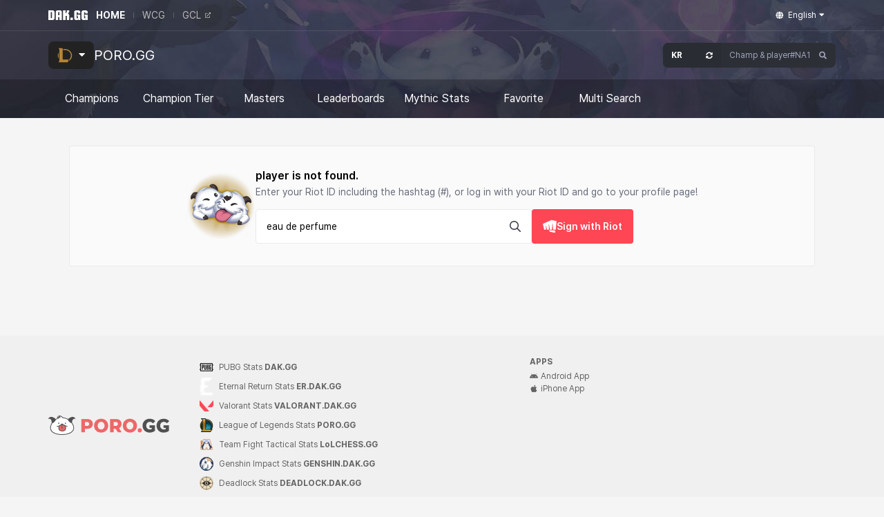

--- FILE ---
content_type: text/html; charset=utf-8
request_url: https://poro.gg/search?region=kr&q=eau%2520de%2520perfume
body_size: 9849
content:
<!doctype html>
<html data-n-head-ssr lang="en" class="b-dakgg" data-n-head="%7B%22lang%22:%7B%22ssr%22:%22en%22%7D,%22class%22:%7B%22ssr%22:%22b-dakgg%22%7D%7D">
  <head >
    <meta data-n-head="ssr" charset="utf-8"><meta data-n-head="ssr" name="viewport" content="width=device-width, user-scalable=no, initial-scale=1.0, maximum-scale=1.0, minimum-scale=1.0"><meta data-n-head="ssr" http-equiv="X-UA-Compatible" content="IE=edge"><meta data-n-head="ssr" name="format-detection" content="telephone=no"><meta data-n-head="ssr" name="msapplication-TileColor" content="#ffffff"><meta data-n-head="ssr" name="msapplication-TileImage" content="//cdn.dak.gg/lol/images/favicon/ms-icon-144x144.png"><meta data-n-head="ssr" name="theme-color" content="#ffffff"><meta data-n-head="ssr" name="naver-site-verification" content="7fc2e4c4c979084e0066d13dabb3ec4356d1dc10"><meta data-n-head="ssr" name="google-site-verification" content="kEj1N2P8RSFaJVNOuRjAI_Qltt1j9OWfaYJZ3UwwTb8"><meta data-n-head="ssr" property="og:type" content="website"><meta data-n-head="ssr" data-hid="og:image" property="og:image" content="//cdn.dak.gg/lol/images/common/porogg_kakaothumbnail.png"><meta data-n-head="ssr" data-hid="title" name="title" content="URF, ARAM, LoL Stats - PORO.GG"><meta data-n-head="ssr" data-hid="description" name="description" content="League of Legends champion stats and tier for ARAM, URF, and SR. Search summoner and check your match stats!"><meta data-n-head="ssr" data-hid="keywords" name="keywords" content="League of Legends,Stats,Builds,LOL,Runes,Guides,Tier,List,SR,ARAM,URF,ARURF,One For All,Nexus Blitz,MMR,Statistics,LoL Spectate,Wild Rift,Leaderboards,Ranking,OP.GG"><meta data-n-head="ssr" data-hid="og:title" property="og:title" content="URF, ARAM, LoL Stats - PORO.GG"><meta data-n-head="ssr" data-hid="og:site_name" property="og:site_name" content="URF, ARAM, LoL Stats - PORO.GG"><meta data-n-head="ssr" data-hid="og:description" property="og:description" content="League of Legends champion stats and tier for ARAM, URF, and SR. Search summoner and check your match stats!"><meta data-n-head="ssr" data-hid="og:url" property="og:url" content="https://poro.gg/search?region=kr&amp;q=eau%2520de%2520perfume"><meta data-n-head="ssr" data-hid="twitter:card" name="twitter:card" content="summary"><meta data-n-head="ssr" data-hid="twitter:url" name="twitter:url" content="https://poro.gg/search?region=kr&amp;q=eau%2520de%2520perfume"><meta data-n-head="ssr" data-hid="twitter:title" name="twitter:title" content="URF, ARAM, LoL Stats - PORO.GG"><meta data-n-head="ssr" data-hid="twitter:description" name="twitter:description" content="League of Legends champion stats and tier for ARAM, URF, and SR. Search summoner and check your match stats!"><meta data-n-head="ssr" data-hid="twitter:image" name="twitter:image" content="//cdn.dak.gg/lol/images/common/porogg_kakaothumbnail.png"><title>URF, ARAM, LoL Stats - PORO.GG</title><link data-n-head="ssr" rel="preconnect" href="https://cdn.dak.gg"><link data-n-head="ssr" rel="icon" type="image/x-icon" href="//cdn.dak.gg/lol/favicon.ico"><link data-n-head="ssr" rel="icon" type="image/png" sizes="16x16" href="//cdn.dak.gg/lol/images/favicon/favicon-16x16.png"><link data-n-head="ssr" rel="icon" type="image/png" sizes="32x32" href="//cdn.dak.gg/lol/images/favicon/favicon-32x32.png"><link data-n-head="ssr" rel="icon" type="image/png" sizes="96x96" href="//cdn.dak.gg/lol/images/favicon/favicon-96x96.png"><link data-n-head="ssr" rel="icon" type="image/png" sizes="192x192" href="//cdn.dak.gg/lol/images/favicon/android-icon-192x192.png"><link data-n-head="ssr" rel="apple-touch-icon" sizes="144x144" href="//cdn.dak.gg/lol/images/favicon/apple-icon-144x144.png"><link data-n-head="ssr" rel="apple-touch-icon" sizes="96x96" href="//cdn.dak.gg/lol/images/favicon/apple-icon-96x96.png"><link data-n-head="ssr" rel="apple-touch-icon" sizes="72x72" href="//cdn.dak.gg/lol/images/favicon/apple-icon-72x72.png"><link data-n-head="ssr" rel="apple-touch-icon" sizes="48x48" href="//cdn.dak.gg/lol/images/favicon/apple-icon-48x48.png"><link data-n-head="ssr" rel="apple-touch-icon" sizes="36x36" href="//cdn.dak.gg/lol/images/favicon/apple-icon-36x36.png"><link data-n-head="ssr" rel="canonical" href="https://poro.gg/search"><link data-n-head="ssr" rel="alternate" href="https://poro.gg/search" hreflang="x-default"><link data-n-head="ssr" rel="alternate" href="https://poro.gg/search?hl=en-US" hreflang="en-US"><link data-n-head="ssr" rel="alternate" href="https://poro.gg/search?hl=ko-KR" hreflang="ko-KR"><script data-n-head="ssr" src="https://securepubads.g.doubleclick.net/tag/js/gpt.js" defer></script><script data-n-head="ssr" data-hid="adx">window.googletag = window.googletag || {cmd: []};
          googletag.cmd.push(function() {
          googletag.pubads().enableSingleRequest();
          googletag.enableServices();
        });</script><script data-n-head="ssr" src="https://www.googletagmanager.com/gtag/js?id=G-08JPWFCMYV" async></script><script data-n-head="ssr" src="//cdn.dak.gg/lol/js/gtag.js"></script><link rel="preload" href="//cdn.dak.gg/lol/_nuxt/790ff8b.js" as="script"><link rel="preload" href="//cdn.dak.gg/lol/_nuxt/980c204.js" as="script"><link rel="preload" href="//cdn.dak.gg/lol/_nuxt/css/9700fb2.css" as="style"><link rel="preload" href="//cdn.dak.gg/lol/_nuxt/bb7372b.js" as="script"><link rel="preload" href="//cdn.dak.gg/lol/_nuxt/css/38ffa57.css" as="style"><link rel="preload" href="//cdn.dak.gg/lol/_nuxt/b3fe186.js" as="script"><link rel="preload" href="//cdn.dak.gg/lol/_nuxt/css/3b69b33.css" as="style"><link rel="preload" href="//cdn.dak.gg/lol/_nuxt/fd16c5c.js" as="script"><link rel="preload" href="//cdn.dak.gg/lol/_nuxt/5375489.js" as="script"><link rel="stylesheet" href="//cdn.dak.gg/lol/_nuxt/css/9700fb2.css"><link rel="stylesheet" href="//cdn.dak.gg/lol/_nuxt/css/38ffa57.css"><link rel="stylesheet" href="//cdn.dak.gg/lol/_nuxt/css/3b69b33.css">
  </head>
  <body >
    <div data-server-rendered="true" id="__nuxt"><div id="__layout"><div class="porogg"><div id="content-menu"><!----> <header class="b-global-header bg-cover bg-center bg-no-repeat z-1001" style="background-image:url(//cdn.dak.gg/lol/images/header/bg-gnb-lol.jpg);"><nav class="b-gnb"><div class="b-container"><div class="b-gnb-content"><div class="b-gnb-service"><a href="https://dak.gg/" class="b-logo"><img src="//cdn.dak.gg/lol/images/header/logo-dakgg.svg" alt="Logo" width="57" height="14"></a> <div class="b-gnb-service-gradation"><div class="b-gnb-service-content"><ul class="b-service"><li class="flex items-center" style="display:;"><!----> <a href="https://dak.gg" target="_self" class="b-service-item active">
                  HOME
                  <!----></a></li><li class="flex items-center" style="display:none;"><div class="b-service-divider"></div> <a href="https://lvup.gg" target="_self" class="b-service-item">
                  레벨업지지
                  <!----></a></li><li class="flex items-center" style="display:;"><div class="b-service-divider"></div> <a href="https://wcg.lvup.gg" target="_self" class="b-service-item">
                  WCG
                  <!----></a></li><li class="flex items-center" style="display:;"><div class="b-service-divider"></div> <a href="https://www.youtube.com/channel/UCnq_sIWArl-uwvA6rVqXS6w" target="_blank" rel="noopener noreferrer" class="b-service-item">
                  GCL
                  <img src="//cdn.dak.gg/lol/images/header/ico-external.svg" class="b-external"></a></li></ul></div></div></div> <div class="b-gnb-locale"><!----> <div class="b-locale"><button type="button" class="b-locale-button"><img src="//cdn.dak.gg/lol/images/header/ico-globe.svg" class="b-locale-globe"> <span class="b-locale-text">English</span> <img src="//cdn.dak.gg/lol/images/header/ico-arrow-down.svg" class="b-locale-arrow"></button> <ul class="b-locale-list"><li><a href="/search?region=kr&amp;q=eau%2520de%2520perfume&amp;hl=ko-KR" class="b-locale-list-item"><img src="//cdn.dak.gg/lol/images/header/ico-check.svg" class="b-locale-list-icon"> <img src="//cdn.dak.gg/lol/images/header/ico-check-active.svg" class="b-locale-list-icon active">
        한국어</a></li><li><a href="/search?region=kr&amp;q=eau%2520de%2520perfume&amp;hl=en-US" class="b-locale-list-item active"><img src="//cdn.dak.gg/lol/images/header/ico-check.svg" class="b-locale-list-icon"> <img src="//cdn.dak.gg/lol/images/header/ico-check-active.svg" class="b-locale-list-icon active">
        English</a></li></ul></div></div></div></div></nav> <div class="b-container"><div class="b-header"><div class="b-header-left"><div class="b-dropdown-service"><button class="b-dropdown-service-button"><img src="//cdn.dak.gg/lol/images/header/ico-lol.svg" alt class="b-dropdown-service-icon"> <img src="//cdn.dak.gg/lol/images/header/ico-arrow-down.svg" alt class="b-dropdown-service-arrow"></button> <div class="b-dropdown-service-list"><a href="https://poro.gg/" class="b-dropdown-service-list-item active"><img src="//cdn.dak.gg/lol/images/header/ico-lol.svg" alt class="b-dropdown-service-list-item-icon"> <span class="b-dropdown-service-list-item-text">League of Legends</span></a><a href="https://lolchess.gg/" class="b-dropdown-service-list-item"><img src="//cdn.dak.gg/lol/images/header/ico-tft.svg" alt class="b-dropdown-service-list-item-icon"> <span class="b-dropdown-service-list-item-text">TeamFight Tactics</span></a><a href="https://dak.gg/valorant" class="b-dropdown-service-list-item"><img src="//cdn.dak.gg/lol/images/header/ico-val.svg" alt class="b-dropdown-service-list-item-icon"> <span class="b-dropdown-service-list-item-text">Valorant</span></a><a href="https://dak.gg/pubg" class="b-dropdown-service-list-item"><img src="//cdn.dak.gg/lol/images/header/ico-pubg.svg" alt class="b-dropdown-service-list-item-icon"> <span class="b-dropdown-service-list-item-text">PUBG</span></a><a href="https://dak.gg/er" class="b-dropdown-service-list-item"><img src="//cdn.dak.gg/lol/images/header/ico-er.svg" alt class="b-dropdown-service-list-item-icon"> <span class="b-dropdown-service-list-item-text">Eternal Return</span></a><a href="https://maple.gg/" class="b-dropdown-service-list-item hidden"><img src="//cdn.dak.gg/lol/images/header/ico-maple.svg" alt class="b-dropdown-service-list-item-icon"> <span class="b-dropdown-service-list-item-text">메이플스토리</span></a><a href="https://dak.gg/genshin" class="b-dropdown-service-list-item"><img src="//cdn.dak.gg/lol/images/header/ico-genshin.svg" alt class="b-dropdown-service-list-item-icon"> <span class="b-dropdown-service-list-item-text">Genshin Impact</span></a><a href="https://dak.gg/deadlock" class="b-dropdown-service-list-item"><img src="//cdn.dak.gg/lol/images/header/ico-deadlock.svg" alt class="b-dropdown-service-list-item-icon"> <span class="b-dropdown-service-list-item-text">Deadlock</span></a></div></div> <h1 class="b-service-title"><a href="/" class="b-service-title-link">PORO.GG</a></h1></div> <div class="b-header-right"><div class="b-header-search"><div class="relative"><form method="get" class="b-search"><button type="button" aria-haspopup="true" aria-label="Open Server Select" class="b-search-region"><strong class="b-search-region-text"> KR</strong> <img src="//cdn.dak.gg/lol/images/header/ico-arrows-rotate.svg" alt="rotate" width="10" height="10"></button> <input type="text" maxlength="255" placeholder="Champ &amp; player#NA1" autocomplete="off" required="required" value="" class="b-search-name"> <button type="submit" aria-label="Search" class="b-search-button"><img src="//cdn.dak.gg/lol/images/header/ico-search.svg" alt="Search" width="12" height="12"></button></form> <!----></div> <!----></div></div></div> <div class="b-header-mobile"><button class="b-header-bars"><img src="//cdn.dak.gg/lol/images/header/ico-bars.svg" alt="bars" width="18" height="20"></button> <div class="b-header-search"><div class="relative"><form method="get" class="b-search"><button type="button" aria-haspopup="true" aria-label="Open Server Select" class="b-search-region"><strong class="b-search-region-text"> KR</strong> <img src="//cdn.dak.gg/lol/images/header/ico-arrows-rotate.svg" alt="rotate" width="10" height="10"></button> <input type="text" maxlength="255" placeholder="Champ &amp; player#NA1" autocomplete="off" required="required" value="" class="b-search-name"> <button type="submit" aria-label="Search" class="b-search-button"><img src="//cdn.dak.gg/lol/images/header/ico-search.svg" alt="Search" width="12" height="12"></button></form> <!----></div> <!----></div> <!----></div></div> <div class="b-lnb"><div class="b-lnb-pc"><div class="b-lnb-pc-transparent"></div> <div class="b-lnb-pc-container"><div class="b-container"><ul class="b-lnb-pc-content"><li class="b-lnb-pc-list"><div class="b-lnb-pc-menu"><a id="champions" href="/champions" class="b-lnb-pc-menu-text" style="display:flex;align-items:center;gap:4px;">Champions
              <!----></a> <!----></div> <ul class="b-lnb-pc-sub"><li style="display:;"><a href="/champions" class="b-lnb-pc-sub-menu">Summoner's Rift</a> <!----></li><li style="display:;"><a href="/champions?gameMode=aram" class="b-lnb-pc-sub-menu">ARAM</a> <!----></li><li style="display:;"><a href="/champions?gameMode=urf" class="b-lnb-pc-sub-menu">URF</a> <!----></li></ul></li><li class="b-lnb-pc-list"><div class="b-lnb-pc-menu"><a id="tier" href="/champions?format=stats" class="b-lnb-pc-menu-text" style="display:flex;align-items:center;gap:4px;">Champion Tier
              <!----></a> <!----></div> <ul class="b-lnb-pc-sub"><li style="display:;"><a href="/champions?format=stats" class="b-lnb-pc-sub-menu">Champion Tier</a> <!----></li><li style="display:;"><a href="/champions?gameMode=aram&amp;format=stats" class="b-lnb-pc-sub-menu">ARAM Tier</a> <!----></li><li style="display:;"><a href="/champions?gameMode=urf&amp;format=stats" class="b-lnb-pc-sub-menu">URF Tier</a> <!----></li></ul></li><li class="b-lnb-pc-list"><div class="b-lnb-pc-menu"><a id="masters" href="/leaderboards/champions" class="b-lnb-pc-menu-text" style="display:flex;align-items:center;gap:4px;">Masters
              <!----></a> <!----></div> <ul class="b-lnb-pc-sub"><li style="display:;"><a href="/leaderboards/champions" class="b-lnb-pc-sub-menu">Masters</a> <!----></li><li style="display:;"><a href="/leaderboards/champions?gameMode=aram" class="b-lnb-pc-sub-menu">ARAM Masters</a> <!----></li></ul></li><li class="b-lnb-pc-list"><div class="b-lnb-pc-menu"><a id="rank" href="/leaderboards" class="b-lnb-pc-menu-text" style="display:flex;align-items:center;gap:4px;">Leaderboards
              <!----></a> <!----></div> <ul class="b-lnb-pc-sub"><li style="display:;"><a href="/leaderboards" class="b-lnb-pc-sub-menu">Ranked Solo</a> <!----></li><li style="display:;"><a href="/leaderboards?category=rankedFlex" class="b-lnb-pc-sub-menu">Ranked Flex</a> <!----></li><li style="display:;"><a href="/leaderboards?category=level" class="b-lnb-pc-sub-menu">Level</a> <!----></li><li style="display:;"><a href="/leaderboards/urf" class="b-lnb-pc-sub-menu">URF</a> <!----></li></ul></li><li class="b-lnb-pc-list"><div class="b-lnb-pc-menu"><a id="mythic" href="/items/mythic" class="b-lnb-pc-menu-text" style="display:flex;align-items:center;gap:4px;">Mythic Stats
              <!----></a> <!----></div> <ul class="b-lnb-pc-sub"><li style="display:none;"><a href="/items/mythic" class="b-lnb-pc-sub-menu">Mythic Stats</a> <!----></li></ul></li><li class="b-lnb-pc-list"><div class="b-lnb-pc-menu"><a id="bookmark" href="/bookmark" class="b-lnb-pc-menu-text" style="display:flex;align-items:center;gap:4px;">Favorite
              <!----></a> <!----></div> <ul class="b-lnb-pc-sub"><li style="display:none;"><a href="/bookmark" class="b-lnb-pc-sub-menu">Favorite</a> <!----></li></ul></li><li class="b-lnb-pc-list"><div class="b-lnb-pc-menu"><a id="multiSearch" href="/multi" class="b-lnb-pc-menu-text" style="display:flex;align-items:center;gap:4px;">Multi Search
              <!----></a> <!----></div> <ul class="b-lnb-pc-sub"><li style="display:none;"><a href="/multi" class="b-lnb-pc-sub-menu">Multi Search</a> <!----></li></ul></li></ul></div></div></div> <div class="b-lnb-mobile"><header class="b-lnb-mobile-header"><div class="b-lnb-mobile-header-left"><div class="b-dropdown-service"><button class="b-dropdown-service-button small"><img src="//cdn.dak.gg/lol/images/header/ico-lol.svg" alt class="b-dropdown-service-icon"> <img src="//cdn.dak.gg/lol/images/header/ico-arrow-down.svg" alt class="b-dropdown-service-arrow"></button> <div class="b-dropdown-service-list"><a href="https://poro.gg/" class="b-dropdown-service-list-item active"><img src="//cdn.dak.gg/lol/images/header/ico-lol.svg" alt class="b-dropdown-service-list-item-icon"> <span class="b-dropdown-service-list-item-text">League of Legends</span></a><a href="https://lolchess.gg/" class="b-dropdown-service-list-item"><img src="//cdn.dak.gg/lol/images/header/ico-tft.svg" alt class="b-dropdown-service-list-item-icon"> <span class="b-dropdown-service-list-item-text">TeamFight Tactics</span></a><a href="https://dak.gg/valorant" class="b-dropdown-service-list-item"><img src="//cdn.dak.gg/lol/images/header/ico-val.svg" alt class="b-dropdown-service-list-item-icon"> <span class="b-dropdown-service-list-item-text">Valorant</span></a><a href="https://dak.gg/pubg" class="b-dropdown-service-list-item"><img src="//cdn.dak.gg/lol/images/header/ico-pubg.svg" alt class="b-dropdown-service-list-item-icon"> <span class="b-dropdown-service-list-item-text">PUBG</span></a><a href="https://dak.gg/er" class="b-dropdown-service-list-item"><img src="//cdn.dak.gg/lol/images/header/ico-er.svg" alt class="b-dropdown-service-list-item-icon"> <span class="b-dropdown-service-list-item-text">Eternal Return</span></a><a href="https://maple.gg/" class="b-dropdown-service-list-item hidden"><img src="//cdn.dak.gg/lol/images/header/ico-maple.svg" alt class="b-dropdown-service-list-item-icon"> <span class="b-dropdown-service-list-item-text">메이플스토리</span></a><a href="https://dak.gg/genshin" class="b-dropdown-service-list-item"><img src="//cdn.dak.gg/lol/images/header/ico-genshin.svg" alt class="b-dropdown-service-list-item-icon"> <span class="b-dropdown-service-list-item-text">Genshin Impact</span></a><a href="https://dak.gg/deadlock" class="b-dropdown-service-list-item"><img src="//cdn.dak.gg/lol/images/header/ico-deadlock.svg" alt class="b-dropdown-service-list-item-icon"> <span class="b-dropdown-service-list-item-text">Deadlock</span></a></div></div> <h1 class="b-lnb-mobile-header-title">PORO.GG</h1></div> <div class="b-lnb-mobile-header-right"><div class="b-locale mobile"><button type="button" class="b-locale-button"><img src="//cdn.dak.gg/lol/images/header/ico-globe2.svg" class="b-locale-globe"></button> <ul class="b-locale-list"><li><a href="/search?region=kr&amp;q=eau%2520de%2520perfume&amp;hl=ko-KR" class="b-locale-list-item"><img src="//cdn.dak.gg/lol/images/header/ico-check.svg" class="b-locale-list-icon"> <img src="//cdn.dak.gg/lol/images/header/ico-check-active.svg" class="b-locale-list-icon active">
        한국어</a></li><li><a href="/search?region=kr&amp;q=eau%2520de%2520perfume&amp;hl=en-US" class="b-locale-list-item active"><img src="//cdn.dak.gg/lol/images/header/ico-check.svg" class="b-locale-list-icon"> <img src="//cdn.dak.gg/lol/images/header/ico-check-active.svg" class="b-locale-list-icon active">
        English</a></li></ul></div> <button class="b-lnb-mobile-header-close"><img src="//cdn.dak.gg/lol/images/header/ico-close.svg" alt="Close" width="13" height="20"></button></div></header> <ul class="b-lnb-mobile-menu"><li><a href="/" class="b-lnb-mobile-menu-link">Main</a></li> <li><span class="b-lnb-mobile-menu-title">Champions</span> <a href="/champions" class="b-lnb-mobile-menu-link" style="display:;align-items:center;gap:4px;">Summoner's Rift
          <!----></a><a href="/champions?gameMode=aram" class="b-lnb-mobile-menu-link" style="display:;align-items:center;gap:4px;">ARAM
          <!----></a><a href="/champions?gameMode=urf" class="b-lnb-mobile-menu-link" style="display:;align-items:center;gap:4px;">URF
          <!----></a></li><li><span class="b-lnb-mobile-menu-title">Champion Tier</span> <a href="/champions?format=stats" class="b-lnb-mobile-menu-link" style="display:;align-items:center;gap:4px;">Champion Tier
          <!----></a><a href="/champions?gameMode=aram&amp;format=stats" class="b-lnb-mobile-menu-link" style="display:;align-items:center;gap:4px;">ARAM Tier
          <!----></a><a href="/champions?gameMode=urf&amp;format=stats" class="b-lnb-mobile-menu-link" style="display:;align-items:center;gap:4px;">URF Tier
          <!----></a></li><li><span class="b-lnb-mobile-menu-title">Masters</span> <a href="/leaderboards/champions" class="b-lnb-mobile-menu-link" style="display:;align-items:center;gap:4px;">Masters
          <!----></a><a href="/leaderboards/champions?gameMode=aram" class="b-lnb-mobile-menu-link" style="display:;align-items:center;gap:4px;">ARAM Masters
          <!----></a></li><li><span class="b-lnb-mobile-menu-title">Leaderboards</span> <a href="/leaderboards" class="b-lnb-mobile-menu-link" style="display:;align-items:center;gap:4px;">Ranked Solo
          <!----></a><a href="/leaderboards?category=rankedFlex" class="b-lnb-mobile-menu-link" style="display:;align-items:center;gap:4px;">Ranked Flex
          <!----></a><a href="/leaderboards?category=level" class="b-lnb-mobile-menu-link" style="display:;align-items:center;gap:4px;">Level
          <!----></a><a href="/leaderboards/urf" class="b-lnb-mobile-menu-link" style="display:;align-items:center;gap:4px;">URF
          <!----></a></li><li><span class="b-lnb-mobile-menu-title">Mythic Stats</span> <a href="/items/mythic" class="b-lnb-mobile-menu-link" style="display:;align-items:center;gap:4px;">Mythic Stats
          <!----></a></li><li><span class="b-lnb-mobile-menu-title">Favorite</span> <a href="/bookmark" class="b-lnb-mobile-menu-link" style="display:;align-items:center;gap:4px;">Favorite
          <!----></a></li><li><span class="b-lnb-mobile-menu-title">Multi Search</span> <a href="/multi" class="b-lnb-mobile-menu-link" style="display:;align-items:center;gap:4px;">Multi Search
          <!----></a></li></ul></div> <!----></div></header> <!----></div> <main class="px-15px pt-40px pb-100px"><div class="search-loading-wrapper"><img src="//cdn.dak.gg/lol/images/search-loading.gif" alt="loading" width="160" height="160"> <p>Searching for <b>“eau de perfume”</b> player. please wait for a moment.</p></div></main> <footer class="px-8px py-32px text-12px bg-[#f0f0f0]"><div class="container"><div class="flex mb-18px text-[#646464]"><section md="mr-220px" class="flex items-center mr-auto"><h2 class="sr-only">DAK.GG Family Sites</h2> <img src="//cdn.dak.gg/lol/images/logo/logo-porogg-bk.png" srcset="//cdn.dak.gg/lol/images/logo/logo-porogg-bk@2x.png 2x,//cdn.dak.gg/lol/images/logo/logo-porogg-bk@3x.png 3x" alt="PORO.GG" class="w-175px h-28px mr-44px"> <ul md="block" class="hidden"><li class="flex items-center h-28px"><img loading="lazy" src="//cdn.dak.gg/lol/images/family/symbol-pubg.png" srcset="//cdn.dak.gg/lol/images/family/symbol-pubg@2x.png 2x,//cdn.dak.gg/lol/images/family/symbol-pubg@3x.png 3x" alt class="w-20px mr-8px"> <a href="https://dak.gg/pubg" target="_blank" rel="noopener noreferrer" class="flex items hover:text-black">
    PUBG Stats <span class="font-bold">DAK.GG</span></a></li><li class="flex items-center h-28px"><img loading="lazy" src="//cdn.dak.gg/lol/images/family/logo-er.png" srcset="//cdn.dak.gg/lol/images/family/logo-er@2x.png 2x,//cdn.dak.gg/lol/images/family/logo-er@3x.png 3x" alt class="w-20px mr-8px"> <a href="https://dak.gg/er" target="_blank" rel="noopener noreferrer" class="flex items hover:text-black">
    Eternal Return Stats <span class="font-bold">ER.DAK.GG</span></a></li><li class="flex items-center h-28px"><img loading="lazy" src="//cdn.dak.gg/lol/images/family/logo-valorant.png" srcset="//cdn.dak.gg/lol/images/family/logo-valorant@2x.png 2x,//cdn.dak.gg/lol/images/family/logo-valorant@3x.png 3x" alt class="w-20px mr-8px"> <a href="https://dak.gg/valorant" target="_blank" rel="noopener noreferrer" class="flex items hover:text-black">
    Valorant Stats <span class="font-bold">VALORANT.DAK.GG</span></a></li><li class="flex items-center h-28px"><img loading="lazy" src="//cdn.dak.gg/lol/images/family/symbol-leagueoflegends.png" srcset="//cdn.dak.gg/lol/images/family/symbol-leagueoflegends@2x.png 2x,//cdn.dak.gg/lol/images/family/symbol-leagueoflegends@3x.png 3x" alt class="w-20px mr-8px"> <a href="https://poro.gg" target="_blank" rel="noopener noreferrer" class="flex items hover:text-black">
    League of Legends Stats <span class="font-bold">PORO.GG</span></a></li><li class="flex items-center h-28px"><img loading="lazy" src="//cdn.dak.gg/lol/images/family/symbol-teamfighttactics.png" srcset="//cdn.dak.gg/lol/images/family/symbol-teamfighttactics@2x.png 2x,//cdn.dak.gg/lol/images/family/symbol-teamfighttactics@3x.png 3x" alt class="w-20px mr-8px"> <a href="https://lolchess.gg" target="_blank" rel="noopener noreferrer" class="flex items hover:text-black">
    Team Fight Tactical Stats <span class="font-bold">LoLCHESS.GG</span></a></li><!----><li class="flex items-center h-28px"><img loading="lazy" src="//cdn.dak.gg/lol/images/family/ico-genshin.svg" srcset="//cdn.dak.gg/lol/images/family/ico-genshin.svg 2x,//cdn.dak.gg/lol/images/family/ico-genshin.svg 3x" alt class="w-20px mr-8px"> <a href="https://dak.gg/genshin" target="_blank" rel="noopener noreferrer" class="flex items hover:text-black">
    Genshin Impact Stats <span class="font-bold">GENSHIN.DAK.GG</span></a></li><li class="flex items-center h-28px"><img loading="lazy" src="//cdn.dak.gg/lol/images/family/ico-deadlock.svg" srcset="//cdn.dak.gg/lol/images/family/ico-deadlock.svg 2x,//cdn.dak.gg/lol/images/family/ico-deadlock.svg 3x" alt class="w-20px mr-8px"> <a href="https://dak.gg/deadlock" target="_blank" rel="noopener noreferrer" class="flex items hover:text-black">
    Deadlock Stats <span class="font-bold">DEADLOCK.DAK.GG</span></a></li></ul></section> <section xl="flex" class="hidden mb-auto"><h2 class="sr-only">SOCIAL &amp; APPS</h2> <!----> <dl><dt class="mb-6px font-bold">APPS</dt> <dd class="flex items-center leading-18px hover:text-black"><a href="https://play.google.com/store/apps/details?id=com.bigpi.dakgg&amp;referrer=utm_source%3Ddakgg_mobile_landing%26utm_medium%3Dtop_cta_button%26utm_campaign%3Ddakgg_mobile_open&amp;pli=1" target="_blank" rel="noopener noreferrer" class="flex items-center"><svg aria-hidden="true" focusable="false" data-prefix="fab" data-icon="android" role="img" xmlns="http://www.w3.org/2000/svg" viewBox="0 0 576 512" class="!w-12px mr-4px svg-inline--fa fa-android fa-w-18"><path fill="currentColor" d="M420.55,301.93a24,24,0,1,1,24-24,24,24,0,0,1-24,24m-265.1,0a24,24,0,1,1,24-24,24,24,0,0,1-24,24m273.7-144.48,47.94-83a10,10,0,1,0-17.27-10h0l-48.54,84.07a301.25,301.25,0,0,0-246.56,0L116.18,64.45a10,10,0,1,0-17.27,10h0l47.94,83C64.53,202.22,8.24,285.55,0,384H576c-8.24-98.45-64.54-181.78-146.85-226.55"></path></svg>Android App</a></dd><dd class="flex items-center leading-18px hover:text-black"><a href="https://apps.apple.com/app/apple-store/id6444504031?pt=119739678&amp;ct=from_dakgg_mobile_landing&amp;mt=8" target="_blank" rel="noopener noreferrer" class="flex items-center"><svg aria-hidden="true" focusable="false" data-prefix="fab" data-icon="apple" role="img" xmlns="http://www.w3.org/2000/svg" viewBox="0 0 384 512" class="!w-12px mr-4px svg-inline--fa fa-apple fa-w-12"><path fill="currentColor" d="M318.7 268.7c-.2-36.7 16.4-64.4 50-84.8-18.8-26.9-47.2-41.7-84.7-44.6-35.5-2.8-74.3 20.7-88.5 20.7-15 0-49.4-19.7-76.4-19.7C63.3 141.2 4 184.8 4 273.5q0 39.3 14.4 81.2c12.8 36.7 59 126.7 107.2 125.2 25.2-.6 43-17.9 75.8-17.9 31.8 0 48.3 17.9 76.4 17.9 48.6-.7 90.4-82.5 102.6-119.3-65.2-30.7-61.7-90-61.7-91.9zm-56.6-164.2c27.3-32.4 24.8-61.9 24-72.5-24.1 1.4-52 16.4-67.9 34.9-17.5 19.8-27.8 44.3-25.6 71.9 26.1 2 49.9-11.4 69.5-34.3z"></path></svg>iPhone App</a></dd></dl></section></div> <p class="flex flex-col"><span class="mb-8px text-[#808080]">
    © PORO.GG. All Rights Reserved.
    <a href="mailto:poro@poro.gg" target="_blank" rel="noopener noreferrer" class="text-black hover:underline">
      poro@poro.gg
    </a></span> <span class="mb-16px text-10px text-[#a0a0a0]">
    poro.gg is hosted by PlayXP Inc. poro.gg isn’t endorsed by Riot Games and doesn’t reflect the views or opinions of Riot Games or anyone
    officially involved in producing or managing League of Legends. League of Legends and Riot Games are trademarks or registered trademarks of Riot
    Games, Inc. League of Legends © Riot Games, Inc.
  </span> <span class="flex items-center text-[#808080] gap-x-8px mb-16px leading-1.3"><a href="/about/privacy">
      Privacy Policy
    </a> <!----></span> <!----></p></div></footer></div></div></div><script>window.__NUXT__=(function(a,b,c,d,e,f,g,h,i,j,k){return {layout:"default",data:[{}],fetch:{},error:d,state:{isVisibleLegacyModal:h,isHideBanner:h,locale:"en-US",region:"KR",matchedMedia:d,notification:[{id:"2d80485d-9735-80c2-b452-eef98f921afe",createdTime:"2025-12-29T03:43:00.000Z",lastEditedTime:"2025-12-29T06:11:00.000Z",title:"TFT 세트 16 이벤트 당첨자 발표",services:["전략적팀전투"],stage:f,pc:f,mobile:f,url:{href:"https:\u002F\u002Fanalytics.dakgg.io\u002Fclicks\u002Ftft_set16_event_result",openWindow:f},textColor:"#FFFFFF",backgroundColor:"#9A43EA",text:{ko:"[당첨자 발표] 시즌 16 공략 이벤트에 참여해주신 모든 분들께 감사드립니다. 공략 이벤트 당첨 여부를 확인하세요!",en:g},active:h,duration:{start:"2025-12-29T00:00:00.000+09:00",end:"2026-01-12T00:00:00.000+09:00",time_zone:d},weight:1,adxConnection:"5",adxBackgroundColor:"#000000"}],serverTime:new Date(1767645922046),notificationKey:j,bannerKey:j,showEventPortraits:h,application:{isOverWolf:f,isMobileApp:f,isPoroggApp:f,isPhone:f,isMobile:f},auth:{user:j},bookmark:{bookmarkIds:d,favoriteSummoners:{}},championStats:{versions:{br1:{"420":[{patch:a,games:723279},{patch:b,games:352180},{patch:c,games:342105}],"430":[{patch:a,games:162407},{patch:b,games:64106},{patch:c,games:66185}],"440":[{patch:a,games:193096},{patch:b,games:90997},{patch:c,games:97381}],"450":[{patch:a,games:147968},{patch:b,games:60471},{patch:c,games:70734}],"900":[{patch:a,games:547610},{patch:b,games:308318},{patch:e,games:353908}],"420440":[{patch:a,games:916375},{patch:b,games:443177},{patch:c,games:439486}]},eun1:{"420":[{patch:a,games:731863},{patch:b,games:369480},{patch:c,games:362140}],"430":[{patch:a,games:229395},{patch:b,games:97523},{patch:c,games:108143}],"440":[{patch:a,games:258093},{patch:b,games:126816},{patch:c,games:129717}],"450":[{patch:a,games:150651},{patch:b,games:64762},{patch:c,games:78141}],"900":[{patch:a,games:474559},{patch:b,games:277420},{patch:e,games:266047}],"420440":[{patch:a,games:989956},{patch:b,games:496296},{patch:c,games:491857}]},euw1:{"420":[{patch:a,games:1064676},{patch:b,games:519766},{patch:c,games:536840}],"430":[{patch:a,games:308370},{patch:b,games:138469},{patch:c,games:143748}],"440":[{patch:a,games:258439},{patch:b,games:117536},{patch:c,games:121808}],"450":[{patch:a,games:176847},{patch:b,games:75725},{patch:c,games:88368}],"900":[{patch:a,games:382994},{patch:b,games:224724},{patch:e,games:270418}],"420440":[{patch:a,games:1323115},{patch:b,games:637302},{patch:c,games:658648}]},jp1:{"420":[{patch:a,games:339861},{patch:b,games:146055},{patch:c,games:143888}],"430":[{patch:a,games:452923},{patch:b,games:190002},{patch:c,games:185934}],"440":[{patch:a,games:26278},{patch:b,games:12675},{patch:c,games:13383}],"450":[{patch:a,games:40557},{patch:b,games:18400},{patch:c,games:21466}],"900":[{patch:a,games:23740},{patch:b,games:22982},{patch:e,games:38483}],"420440":[{patch:a,games:366139},{patch:b,games:158692},{patch:c,games:157271}]},kr:{"420":[{patch:a,games:1476869},{patch:b,games:561308},{patch:c,games:549891}],"430":[{patch:a,games:380294},{patch:b,games:136249},{patch:c,games:157348}],"440":[{patch:a,games:314741},{patch:b,games:113538},{patch:c,games:113910}],"450":[{patch:a,games:545288},{patch:b,games:235507},{patch:c,games:307160}],"900":[{patch:a,games:435829},{patch:b,games:235293},{patch:e,games:442294}],"420440":[{patch:a,games:1791610},{patch:b,games:674846},{patch:c,games:663801}]},la1:{"420":[{patch:a,games:563949},{patch:b,games:260547},{patch:c,games:242426}],"430":[{patch:a,games:208429},{patch:b,games:86292},{patch:c,games:93571}],"440":[{patch:a,games:221783},{patch:b,games:104920},{patch:c,games:119549}],"450":[{patch:a,games:145874},{patch:b,games:60731},{patch:c,games:72045}],"900":[{patch:a,games:539755},{patch:b,games:298286},{patch:e,games:336820}],"420440":[{patch:a,games:785732},{patch:b,games:362290},{patch:c,games:357005}]},la2:{"420":[{patch:a,games:552418},{patch:b,games:252147},{patch:c,games:214020}],"430":[{patch:a,games:164439},{patch:b,games:65790},{patch:c,games:64505}],"440":[{patch:a,games:199617},{patch:b,games:92884},{patch:c,games:91163}],"450":[{patch:a,games:127998},{patch:b,games:53937},{patch:c,games:58399}],"900":[{patch:a,games:421858},{patch:b,games:244369},{patch:e,games:243788}],"420440":[{patch:a,games:752035},{patch:b,games:345031},{patch:c,games:305183}]},na1:{"420":[{patch:a,games:677109},{patch:b,games:279722},{patch:c,games:301707}],"430":[{patch:a,games:355110},{patch:b,games:148800},{patch:c,games:150608}],"440":[{patch:a,games:128669},{patch:b,games:58415},{patch:c,games:61167}],"450":[{patch:a,games:152766},{patch:b,games:66208},{patch:c,games:74556}],"900":[{patch:a,games:278252},{patch:b,games:164268},{patch:e,games:217960}],"420440":[{patch:a,games:805778},{patch:b,games:336132},{patch:c,games:362874}]},oc1:{"420":[{patch:a,games:236748},{patch:b,games:112656},{patch:c,games:98662}],"430":[{patch:a,games:118852},{patch:b,games:52675},{patch:c,games:47021}],"440":[{patch:a,games:18061},{patch:b,games:9238},{patch:c,games:9263}],"450":[{patch:a,games:40630},{patch:b,games:18231},{patch:c,games:17078}],"900":[{patch:a,games:91042},{patch:b,games:58230},{patch:e,games:67741}],"420440":[{patch:a,games:254809},{patch:b,games:121814},{patch:c,games:107925}]},tr1:{"420":[{patch:a,games:461899},{patch:b,games:174184},{patch:c,games:183146}],"430":[{patch:a,games:107448},{patch:b,games:36907},{patch:c,games:48560}],"440":[{patch:a,games:198717},{patch:b,games:74583},{patch:c,games:87851}],"450":[{patch:a,games:101048},{patch:b,games:38825},{patch:c,games:51946}],"900":[{patch:a,games:486002},{patch:b,games:267733},{patch:e,games:310392}],"420440":[{patch:a,games:660616},{patch:b,games:248767},{patch:c,games:267782}]},ru:{"420":[{patch:a,games:223373},{patch:b,games:93737},{patch:c,games:83225}],"430":[{patch:a,games:209108},{patch:b,games:89908},{patch:c,games:76913}],"440":[{patch:a,games:15229},{patch:b,games:7399},{patch:c,games:8122}],"450":[{patch:a,games:48582},{patch:b,games:21773},{patch:c,games:20441}],"900":[{patch:a,games:69309},{patch:b,games:48659},{patch:e,games:51600}],"420440":[{patch:a,games:238602},{patch:b,games:101136},{patch:c,games:90935}]},ph2:{},sg2:{"420":[{patch:a,games:286855},{patch:b,games:125204},{patch:c,games:130451}],"430":[{patch:a,games:185336},{patch:b,games:80027},{patch:c,games:86285}],"440":[{patch:a,games:63261},{patch:b,games:31840},{patch:c,games:36528}],"450":[{patch:a,games:39452},{patch:b,games:18001},{patch:c,games:23405}],"900":[{patch:a,games:280438},{patch:b,games:176265},{patch:e,games:233977}],"420440":[{patch:a,games:350116},{patch:b,games:156710},{patch:c,games:166979}]},th2:{},tw2:{"420":[{patch:a,games:229229},{patch:b,games:105792},{patch:c,games:105614}],"430":[{patch:a,games:90642},{patch:b,games:39306},{patch:c,games:40825}],"440":[{patch:a,games:79329},{patch:b,games:42260},{patch:c,games:46228}],"450":[{patch:a,games:65822},{patch:b,games:31529},{patch:c,games:43472}],"900":[{patch:a,games:112251},{patch:b,games:92307},{patch:e,games:156260}],"420440":[{patch:a,games:308558},{patch:b,games:148052},{patch:c,games:151842}]},vn2:{"420":[{patch:a,games:553512},{patch:b,games:266422},{patch:c,games:292057}],"430":[{patch:a,games:75375},{patch:b,games:33616},{patch:c,games:49887}],"440":[{patch:a,games:227573},{patch:b,games:112012},{patch:c,games:137725}],"450":[{patch:a,games:155738},{patch:b,games:72494},{patch:c,games:116547}],"900":[{patch:a,games:747574},{patch:b,games:433474},{patch:e,games:627522}],"420440":[{patch:a,games:781085},{patch:b,games:376945},{patch:c,games:429782}]},me1:{"420":[{patch:a,games:65662},{patch:b,games:26814},{patch:c,games:25536}],"430":[{patch:a,games:20200},{patch:b,games:8467},{patch:c,games:8129}],"440":[{patch:a,games:3618},{patch:b,games:1733},{patch:c,games:2081}],"450":[{patch:a,games:10946},{patch:b,games:4780},{patch:c,games:4875}],"900":[{patch:a,games:36121},{patch:b,games:19077},{patch:e,games:28185}],"420440":[{patch:a,games:69280},{patch:b,games:28514},{patch:c,games:27617}]}},activeQueueIds:[420440,450,900],champions:d,championDetail:d,ultbookRecommendedChampionIds:d,championName:g,positionId:d,rotation:[],tier:d,counter:d,landingTier:d,isLoading:h,detail:d,positions:d,mythicItems:{}},header:{isHeaderToggle:f},leaderboards:{summonerMatchHistory:{},championRankings:{},masterLane:g,masterMatch:{},masterMatches:{},masterChampion:{}},rpc:{activeGame:{},summonerSync:{}},search:{searchChampionList:d,searchChampionsStats:d,searchText:g,recentSummoners:{},searchSummoners:d,searchRiotIds:d},seasons:{seasons:{},activeSeason:g,lastSeason:g},summoners:{summoner:{},summonerLeagues:{},multi:{},ingame:{},summonerLeagueLogs:{},summonerSeasons:{},activeSeason:d,matches:{},matchesStack:[],match:{},champions:{},matchCheckpoint:h,fellows:{}},ultimateSpellBook:{ultimateChampions:[]},versions:{patchStats:{patchLinks:{ko:"https:\u002F\u002Fwww.leagueoflegends.com\u002Fko-kr\u002Fnews\u002Fgame-updates\u002Fpatch-25-24-notes\u002F",en:"https:\u002F\u002Fwww.leagueoflegends.com\u002Fen-us\u002Fnews\u002Fgame-updates\u002Fpatch-25-24-notes\u002F"},championList:{buff:["Braum","Nasus","Sejuani","Swain","Viktor"],nerf:["DrMundo","Kayn","Khazix","MasterYi","Mel","Zed"],adjusted:[]},youtubeLinks:{ko:[],en:[]},version:"25.24"}},route:{name:"search",path:k,hash:g,query:{region:"kr",q:"eau%20de%20perfume"},params:{},fullPath:"\u002Fsearch?region=kr&q=eau%2520de%2520perfume",meta:{},from:{name:d,path:i,hash:g,query:{},params:{},fullPath:i,meta:{}}},i18n:{routeParams:{}}},serverRendered:h,routePath:k,config:{CDN_URL:"\u002F\u002Fcdn.dak.gg\u002Flol",ANALYTICS_ENDPOINT:"https:\u002F\u002Fanalytics.dakgg.io\u002Fapi\u002Fv1",googleAnalytics:{id:"UA-127194327-1"},gtm:{id:"G-WMSZNHB64M"},_app:{basePath:i,assetsPath:i,cdnURL:"\u002F\u002Fcdn.dak.gg\u002Flol\u002F_nuxt\u002F"}},globalRefs:{}}}(1524,1523,1522,null,1516,false,"",true,"\u002F",void 0,"\u002Fsearch"));</script><script src="//cdn.dak.gg/lol/_nuxt/790ff8b.js" defer></script><script src="//cdn.dak.gg/lol/_nuxt/fd16c5c.js" defer></script><script src="//cdn.dak.gg/lol/_nuxt/5375489.js" defer></script><script src="//cdn.dak.gg/lol/_nuxt/980c204.js" defer></script><script src="//cdn.dak.gg/lol/_nuxt/bb7372b.js" defer></script><script src="//cdn.dak.gg/lol/_nuxt/b3fe186.js" defer></script>
  </body>
</html>


--- FILE ---
content_type: text/css
request_url: https://cdn.dak.gg/lol/_nuxt/css/9700fb2.css
body_size: 4200
content:
.svg-inline--fa,svg:not(:root).svg-inline--fa{overflow:visible}.svg-inline--fa{display:inline-block;font-size:inherit;height:1em;vertical-align:-.125em}.svg-inline--fa.fa-lg{vertical-align:-.225em}.svg-inline--fa.fa-w-1{width:.0625em}.svg-inline--fa.fa-w-2{width:.125em}.svg-inline--fa.fa-w-3{width:.1875em}.svg-inline--fa.fa-w-4{width:.25em}.svg-inline--fa.fa-w-5{width:.3125em}.svg-inline--fa.fa-w-6{width:.375em}.svg-inline--fa.fa-w-7{width:.4375em}.svg-inline--fa.fa-w-8{width:.5em}.svg-inline--fa.fa-w-9{width:.5625em}.svg-inline--fa.fa-w-10{width:.625em}.svg-inline--fa.fa-w-11{width:.6875em}.svg-inline--fa.fa-w-12{width:.75em}.svg-inline--fa.fa-w-13{width:.8125em}.svg-inline--fa.fa-w-14{width:.875em}.svg-inline--fa.fa-w-15{width:.9375em}.svg-inline--fa.fa-w-16{width:1em}.svg-inline--fa.fa-w-17{width:1.0625em}.svg-inline--fa.fa-w-18{width:1.125em}.svg-inline--fa.fa-w-19{width:1.1875em}.svg-inline--fa.fa-w-20{width:1.25em}.svg-inline--fa.fa-pull-left{margin-right:.3em;width:auto}.svg-inline--fa.fa-pull-right{margin-left:.3em;width:auto}.svg-inline--fa.fa-border{height:1.5em}.svg-inline--fa.fa-li{width:2em}.svg-inline--fa.fa-fw{width:1.25em}.fa-layers svg.svg-inline--fa{bottom:0;left:0;margin:auto;position:absolute;right:0;top:0}.fa-layers{display:inline-block;height:1em;position:relative;text-align:center;vertical-align:-.125em;width:1em}.fa-layers svg.svg-inline--fa{transform-origin:center center}.fa-layers-counter,.fa-layers-text{display:inline-block;position:absolute;text-align:center}.fa-layers-text{left:50%;top:50%;transform:translate(-50%,-50%);transform-origin:center center}.fa-layers-counter{background-color:#ff253a;border-radius:1em;box-sizing:border-box;color:#fff;height:1.5em;line-height:1;max-width:5em;min-width:1.5em;overflow:hidden;padding:.25em;right:0;text-overflow:ellipsis;top:0;transform:scale(.25);transform-origin:top right}.fa-layers-bottom-right{bottom:0;right:0;top:auto;transform:scale(.25);transform-origin:bottom right}.fa-layers-bottom-left{bottom:0;left:0;right:auto;top:auto;transform:scale(.25);transform-origin:bottom left}.fa-layers-top-right{right:0;top:0;transform:scale(.25);transform-origin:top right}.fa-layers-top-left{left:0;right:auto;top:0;transform:scale(.25);transform-origin:top left}.fa-lg{font-size:1.33333em;line-height:.75em;vertical-align:-.0667em}.fa-xs{font-size:.75em}.fa-sm{font-size:.875em}.fa-1x{font-size:1em}.fa-2x{font-size:2em}.fa-3x{font-size:3em}.fa-4x{font-size:4em}.fa-5x{font-size:5em}.fa-6x{font-size:6em}.fa-7x{font-size:7em}.fa-8x{font-size:8em}.fa-9x{font-size:9em}.fa-10x{font-size:10em}.fa-fw{text-align:center;width:1.25em}.fa-ul{list-style-type:none;margin-left:2.5em;padding-left:0}.fa-ul>li{position:relative}.fa-li{left:-2em;line-height:inherit;position:absolute;text-align:center;width:2em}.fa-border{border:.08em solid #eee;border-radius:.1em;padding:.2em .25em .15em}.fa-pull-left{float:left}.fa-pull-right{float:right}.fa.fa-pull-left,.fab.fa-pull-left,.fal.fa-pull-left,.far.fa-pull-left,.fas.fa-pull-left{margin-right:.3em}.fa.fa-pull-right,.fab.fa-pull-right,.fal.fa-pull-right,.far.fa-pull-right,.fas.fa-pull-right{margin-left:.3em}.fa-spin{animation:fa-spin 2s linear infinite}.fa-pulse{animation:fa-spin 1s steps(8) infinite}@keyframes fa-spin{0%{transform:rotate(0deg)}to{transform:rotate(1turn)}}.fa-rotate-90{-ms-filter:"progid:DXImageTransform.Microsoft.BasicImage(rotation=1)";transform:rotate(90deg)}.fa-rotate-180{-ms-filter:"progid:DXImageTransform.Microsoft.BasicImage(rotation=2)";transform:rotate(180deg)}.fa-rotate-270{-ms-filter:"progid:DXImageTransform.Microsoft.BasicImage(rotation=3)";transform:rotate(270deg)}.fa-flip-horizontal{-ms-filter:"progid:DXImageTransform.Microsoft.BasicImage(rotation=0, mirror=1)";transform:scaleX(-1)}.fa-flip-vertical{transform:scaleY(-1)}.fa-flip-both,.fa-flip-horizontal.fa-flip-vertical,.fa-flip-vertical{-ms-filter:"progid:DXImageTransform.Microsoft.BasicImage(rotation=2, mirror=1)"}.fa-flip-both,.fa-flip-horizontal.fa-flip-vertical{transform:scale(-1)}:root .fa-flip-both,:root .fa-flip-horizontal,:root .fa-flip-vertical,:root .fa-rotate-180,:root .fa-rotate-270,:root .fa-rotate-90{filter:none}.fa-stack{display:inline-block;height:2em;position:relative;width:2.5em}.fa-stack-1x,.fa-stack-2x{bottom:0;left:0;margin:auto;position:absolute;right:0;top:0}.svg-inline--fa.fa-stack-1x{height:1em;width:1.25em}.svg-inline--fa.fa-stack-2x{height:2em;width:2.5em}.fa-inverse{color:#fff}.sr-only{clip:rect(0,0,0,0);border:0;height:1px;margin:-1px;overflow:hidden;padding:0;position:absolute;width:1px}.sr-only-focusable:active,.sr-only-focusable:focus{clip:auto;height:auto;margin:0;overflow:visible;position:static;width:auto}.svg-inline--fa .fa-primary{fill:currentColor;fill:var(--fa-primary-color,currentColor);opacity:1;opacity:var(--fa-primary-opacity,1)}.svg-inline--fa .fa-secondary{fill:currentColor;fill:var(--fa-secondary-color,currentColor)}.svg-inline--fa .fa-secondary,.svg-inline--fa.fa-swap-opacity .fa-primary{opacity:.4;opacity:var(--fa-secondary-opacity,.4)}.svg-inline--fa.fa-swap-opacity .fa-secondary{opacity:1;opacity:var(--fa-primary-opacity,1)}.svg-inline--fa mask .fa-primary,.svg-inline--fa mask .fa-secondary{fill:#000}.fad.fa-inverse{color:#fff}
/*!************************************************************************************************************!*\
  !*** css ./node_modules/css-loader/dist/cjs.js!./node_modules/sass-loader/dist/cjs.js!./src/scss/app.scss ***!
  \************************************************************************************************************/[class^=b-]{box-sizing:border-box}a{cursor:pointer;-webkit-text-decoration:none;text-decoration:none}.b-container{margin:0 auto}@media (min-width:576px){.b-dakgg .b-container{max-width:540px}}@media (min-width:768px){.b-dakgg .b-container{max-width:720px}}@media (min-width:992px){.b-dakgg .b-container{max-width:960px}}@media (min-width:1200px){.b-dakgg .b-container{max-width:1140px}}@media (min-width:768px){.b-lvup .b-container{max-width:710px}}@media (min-width:1024px){.b-lvup .b-container{max-width:966px}}@media (min-width:1260px){.b-lvup .b-container{max-width:1200px}}.b-global-header{background-color:#363944;background-position:50%;background-repeat:no-repeat;background-size:cover;left:0;position:sticky;top:-46px;z-index:1}@media (min-width:992px){.b-dakgg .b-global-header{left:auto;position:relative;top:auto}}.b-lvup .b-global-header{background-color:#26292d}@media (min-width:1024px){.b-lvup .b-global-header{left:auto;position:relative;top:auto}}.b-gnb{border-bottom:1px solid hsla(0,0%,100%,.1)}.b-gnb .b-gnb-service{align-items:center;display:flex;overflow:hidden}.b-gnb .b-gnb-service-gradation{display:flex;overflow:hidden;position:relative}.b-gnb .b-gnb-service-gradation:after,.b-gnb .b-gnb-service-gradation:before{content:"";height:100%;position:absolute;top:0;width:16px;z-index:1}.b-gnb .b-gnb-service-gradation:before{left:0}.b-gnb .b-gnb-service-gradation:after{right:0}.b-dakgg .b-gnb .b-gnb-service-gradation:before{background:linear-gradient(270deg,rgba(54,57,68,0),#363944)}.b-dakgg .b-gnb .b-gnb-service-gradation:after{background:linear-gradient(270deg,#363944,rgba(54,57,68,0))}@media (min-width:992px){.b-dakgg .b-gnb .b-gnb-service-gradation:after,.b-dakgg .b-gnb .b-gnb-service-gradation:before{background:none}}.b-lvup .b-gnb .b-gnb-service-gradation:before{background:linear-gradient(270deg,rgba(38,41,45,0),#26292d)}.b-lvup .b-gnb .b-gnb-service-gradation:after{background:linear-gradient(270deg,#26292d,rgba(38,41,45,0))}@media (min-width:1024px){.b-lvup .b-gnb .b-gnb-service-gradation:after,.b-lvup .b-gnb .b-gnb-service-gradation:before{background:none}}.b-gnb .b-gnb-service-content{display:flex;height:44px;overflow-x:auto;overflow-y:hidden;padding-left:12px;padding-right:20px}.b-gnb .b-gnb-service-content::-webkit-scrollbar{height:0}.b-gnb-content{align-items:center;display:flex;justify-content:space-between;padding-left:20px}@media (min-width:992px){.b-dakgg .b-gnb-content{padding-left:0}}@media (min-width:1024px){.b-lvup .b-gnb-content{padding-left:0}}.b-gnb-locale{align-items:center;display:none;gap:16px}@media (min-width:992px){.b-dakgg .b-gnb-locale{display:flex}}@media (min-width:1024px){.b-lvup .b-gnb-locale{display:flex}}.b-logo{flex-shrink:0}.b-service{justify-content:center;white-space:nowrap}.b-service,.b-service .b-service-item{align-items:center;display:inline-flex}.b-service .b-service-item{color:#bbb;font-size:14px;line-height:100%;position:relative;-webkit-text-decoration:none;text-decoration:none}.b-service .b-service-item:hover{color:#fff;-webkit-text-decoration:none;text-decoration:none}.b-service .b-service-item.active{color:#fff;font-weight:700}.b-service .b-service-item.new:after{background-color:#ff4655;border-radius:50%;content:"";height:4px;position:absolute;right:-6px;top:0;width:4px}.b-service-divider{background:hsla(0,0%,100%,.2);display:inline-flex;height:8px;margin-left:12px;margin-right:12px;width:1px}.b-external{display:inline-flex;height:8px;margin-left:6px;width:8px}.b-locale{display:inline-flex;flex-direction:column;height:44px;justify-content:center;position:relative}.b-locale.open .b-locale-list{display:block}.b-locale.mobile .b-locale-globe{height:16px;margin-right:0;width:16px}.b-locale.mobile .b-locale-list{right:0;top:100%}.b-locale-button{align-items:center;background:transparent;border:0;cursor:pointer;display:inline-flex;justify-content:center;outline:0;padding:0 16px 0 0}.b-locale-text{color:#fff;font-size:12px;line-height:100%}.b-locale-globe{display:inline-flex;height:12px;margin-right:6px;width:12px}.b-locale-arrow{display:inline-flex;height:12px;margin-left:4px;width:8px}.b-locale-list{background-color:#27282e;border-radius:8px;display:none;flex-direction:column;list-style:none;min-width:110px;padding:6px 12px;position:absolute;right:0;top:0;z-index:1010}.b-locale-list-item{background:transparent;border:0;cursor:pointer;display:flex;font-family:inherit;font-size:12px;line-height:100%;padding:8px 8px 8px 18px;position:relative;width:100%}.b-locale-list-item,.b-locale-list-item:hover{color:#fff;-webkit-text-decoration:none;text-decoration:none}.b-locale-list-item:hover .b-locale-list-icon{display:inline-block}.b-locale-list-item.active .b-locale-list-icon,.b-locale-list-item:hover .b-locale-list-icon.active{display:none}.b-locale-list-item.active .b-locale-list-icon.active{display:inline-block}.b-locale-list-icon{display:none;height:16px;left:0;margin-right:6px;position:absolute;top:50%;transform:translateY(-50%);width:12px}.b-dropdown-service{position:relative}.b-dropdown-service.open .b-dropdown-service-list{display:inline-flex}.b-dropdown-service.open .b-dropdown-service-arrow{transform:rotate(180deg)}.b-dropdown-service-button{align-items:center;background-color:#222;border:0;border-radius:8px;cursor:pointer;display:inline-flex;height:40px;min-width:66px;padding:6px 12px}.b-dropdown-service-button.small{height:36px;min-width:53px;padding:0 8px}.b-dropdown-service-button.small .b-dropdown-service-icon{height:20px;width:20px}.b-dropdown-service-button.small .b-dropdown-service-arrow{height:14px;width:9px}.b-dropdown-service-icon{height:24px;margin-right:8px;width:24px}.b-dropdown-service-arrow{height:16px;width:10px}.b-dropdown-service-list{background-color:#27282e;border-radius:8px;display:none;flex-direction:column;left:0;overflow:hidden;position:absolute;top:calc(100% + 8px);z-index:1010}.b-dropdown-service-list-item{align-items:center;display:flex;min-width:140px;padding:12px 6px 12px 20px;-webkit-text-decoration:none;text-decoration:none}.b-dropdown-service-list-item:hover{background-color:#2d2f37;-webkit-text-decoration:none;text-decoration:none}.b-dropdown-service-list-item.active .b-dropdown-service-list-item-text{color:#fff;font-weight:700}.b-dropdown-service-list-item-text{color:#bbb;font-size:12px;line-height:100%}.b-dropdown-service-list-item-icon{height:16px;margin-right:8px;width:16px}.b-service-title{align-items:center;display:inline-flex;font-size:20px;font-weight:400;gap:16px;line-height:100%}.b-service-title-link,.b-service-title-link:hover{color:#fff;-webkit-text-decoration:none;text-decoration:none}.b-service-title-link:hover{font-weight:700}.b-notice{align-items:center;color:#fff;display:inline-flex;flex-wrap:wrap;gap:4px;-webkit-text-decoration:none;text-decoration:none}.b-notice:hover{color:#fff;-webkit-text-decoration:underline;text-decoration:underline}.b-notice-content{background-color:#525768;border-radius:4px;font-size:12px;font-weight:700;line-height:100%;padding:6px 8px}.b-notice-click{color:#eeca33}.b-header{align-items:center;display:none;height:70px;justify-content:space-between}@media (min-width:992px){.b-dakgg .b-header{display:flex}}@media (min-width:1024px){.b-lvup .b-header{display:flex}}.b-header-left{gap:16px}.b-header-left,.b-header-right{align-items:center;display:inline-flex}.b-header-right{gap:28px;justify-content:center}.b-header-mobile{align-items:center;display:flex;height:56px;justify-content:space-between;padding:0 16px;position:relative}@media (min-width:992px){.b-dakgg .b-header-mobile{display:none}}@media (min-width:1024px){.b-lvup .b-header-mobile{display:none}}.b-header-mobile-locale{position:absolute;right:0}.b-header-bars{background:transparent;border:0;cursor:pointer;margin-left:4px;margin-right:16px;padding:0}@media (min-width:992px){.b-dakgg .b-header-bars{display:none}}@media (min-width:1024px){.b-lvup .b-header-bars{display:none}}.b-header-alert{height:20px;margin-left:16px;margin-right:4px;visibility:hidden;width:22px}@media (min-width:992px){.b-dakgg .b-header-alert{display:none}}@media (min-width:1024px){.b-lvup .b-header-alert{display:none}}.b-header-search{width:100%}@media (min-width:992px){.b-dakgg .b-header-search{width:250px}}@media (min-width:1024px){.b-lvup .b-header-search{width:250px}}.b-header-title{align-items:center;display:inline-flex;gap:6px;justify-content:center;width:100%}.b-header-title-text{color:#fff;font-size:16px;font-weight:700;line-height:100%;margin:0}@media (min-width:992px){.b-dakgg .b-header-title{display:none}}@media (min-width:1024px){.b-lvup .b-header-title{display:none}}.b-header-login{align-items:center;border:1px solid grey;border-radius:8px;color:#fff;display:inline-flex;font-size:14px;height:36px;justify-content:center;line-height:1;padding-left:12px;padding-right:12px}.b-header-login,.b-header-login:hover{-webkit-text-decoration:none;text-decoration:none}.b-header-login:hover{background-color:#4c4f5d}.b-header-absolute-left{left:16px;position:absolute;top:50%;transform:translateY(-50%)}.b-search{background-color:#2d2f37;border-radius:8px;display:flex;overflow:hidden}.b-search-region{align-items:center;background-color:#2a2c33;border:0;color:#fff;cursor:pointer;display:inline-flex;flex-shrink:0;font-size:12px;justify-content:space-between;line-height:100%;min-width:84px;padding:12px}.b-search-region-text{font-weight:700}.b-search-name{background-color:#2d2f37;border:0;color:#fff;font-size:12px;line-height:100%;outline:0;padding:8px 0 8px 12px;width:100%}.b-search-name::-moz-placeholder{color:#9fa5b9}.b-search-name::placeholder{color:#9fa5b9}.b-search-button{align-items:center;background-color:#2d2f37;border:0;cursor:pointer;display:inline-flex;flex-shrink:0;padding:12px}.b-lnb{z-index:1000}.b-lnb,.b-lnb-pc{position:relative}.b-lnb-pc{display:none;height:56px;overflow:hidden;pointer-events:none}.b-lnb-pc:hover{height:56px;overflow:visible;overflow:initial}@media (min-width:992px){.b-dakgg .b-lnb-pc{display:block}}@media (min-width:1024px){.b-lvup .b-lnb-pc{display:block}}.b-lnb-pc-transparent{background:rgba(0,0,0,.25);height:56px;left:0;position:absolute;top:0;width:100%}.b-lvup .b-lnb-pc-transparent{background-color:#1f2225}.b-lnb-pc-container,.b-lnb-pc-container:after{position:absolute;width:100%}.b-lnb-pc-container:after{background-color:#363944;content:"";height:calc(100% - 56px);left:0;top:56px}.b-lvup .b-lnb-pc-container:after{background-color:#26292d}.b-lnb-pc-content{display:flex;pointer-events:auto}.b-lnb-pc-list{display:flex;flex-direction:column;flex-shrink:0;list-style:none;margin:0 60px 0 0;padding:0;z-index:10}.b-lnb-pc.fixed .b-lnb-pc-list{margin-right:0;width:110px}.b-lnb-pc-menu{align-items:center;display:inline-flex;justify-content:center;padding-bottom:20px;padding-top:20px;text-align:center}.b-lnb-pc-menu,.b-lnb-pc-menu-text,.b-lnb-pc-menu:hover{-webkit-text-decoration:none;text-decoration:none}.b-lnb-pc-menu-text{color:#fff;font-size:16px;line-height:100%;position:relative;white-space:nowrap}.b-lnb-pc-menu.active .b-lnb-pc-menu-text:after{background-color:#fff;content:"";height:2px;left:0;position:absolute;top:calc(100% + 4px);width:100%}.b-lnb-pc-menu-text:hover{color:#fff;-webkit-text-decoration:none;text-decoration:none}.b-lnb-pc-sub{padding-bottom:20px;padding-top:8px}.b-lnb-pc-sub-list{display:inline-flex;flex-direction:column;list-style:none;margin:0;padding:8px 0 20px}.b-lnb-pc-sub-list-item{align-items:center;display:inline-flex;justify-content:center}.b-lnb-pc-sub-menu{color:#bbb;display:block;font-size:14px;line-height:100%;padding-bottom:13px;padding-top:13px;text-align:center;-webkit-text-decoration:none;text-decoration:none}.b-lnb-pc.fixed .b-lnb-pc-sub-menu{width:110px}.b-lnb-pc-sub-menu.active{color:#fff;font-weight:700}.b-lnb-pc-sub-menu:hover{background-color:#2d2f37;border-radius:8px;color:#bbb;-webkit-text-decoration:none;text-decoration:none}.b-lnb-mobile{background-color:#363944;display:none;height:calc(100% - 44px);left:0;position:fixed;top:44px;width:100%}.b-lnb-mobile.open{display:flex;flex-direction:column}@media (min-width:992px){.b-dakgg .b-lnb-mobile{display:none}}@media (min-width:1024px){.b-lvup .b-lnb-mobile{display:none}}.b-lnb-mobile-header{align-items:center;background-color:#2d2f37;display:flex;justify-content:space-between;padding:6px 20px}.b-lnb-mobile-header-title{color:#fff;font-size:14px;line-height:100%}.b-lnb-mobile-header-close{background-color:transparent;border:0;display:inline-flex;padding:0}.b-lnb-mobile-header-left,.b-lnb-mobile-header-right{align-items:center;display:flex}.b-lnb-mobile-header-left{gap:12px}.b-lnb-mobile-menu{overflow-x:hidden;overflow-y:auto;padding-left:20px;padding-right:20px}.b-lnb-mobile-menu-link{align-items:center;display:flex;font-size:16px;height:50px;line-height:100%}.b-lnb-mobile-menu-link,.b-lnb-mobile-menu-link:hover{color:#fff;-webkit-text-decoration:none;text-decoration:none}.b-lnb-mobile-menu-title{align-items:center;border-top:1px solid #4f4f67;color:#9fa5b9;display:flex;font-size:14px;font-weight:700;height:50px;line-height:100%}.b-lnb-mobile-login{align-items:center;display:flex;justify-content:space-between;padding:20px}.b-lnb-mobile-login-image{border-radius:50%;height:36px;margin-right:4px;width:36px}.b-lnb-mobile-login-link{align-items:center;display:inline-flex;font-size:16px;gap:8px;line-height:100%}.b-lnb-mobile-login-button,.b-lnb-mobile-login-link,.b-lnb-mobile-login-link:hover{color:#fff;-webkit-text-decoration:none;text-decoration:none}.b-lnb-mobile-login-button{align-items:center;border:1px solid #4f4f67;border-radius:4px;display:inline-flex;font-size:12px;justify-content:center;line-height:100%;padding:8px;text-align:center}.b-lnb-mobile-login-button:hover{color:#fff;-webkit-text-decoration:none;text-decoration:none}.b-login-info{display:inline-flex;position:relative}.b-login-info.open .b-login-info-list{display:block}.b-login-info-button{background-color:transparent;border:0;cursor:pointer;outline:0;padding:0}.b-login-info-image{align-items:center;border-radius:50%;display:inline-flex;height:32px;justify-items:center;width:32px}.b-login-info-list{background-color:#27282e;border-radius:8px;box-shadow:2px 2px 2px rgba(0,0,0,.2);display:none;left:50%;min-width:96px;padding:14px;position:absolute;top:calc(100% + 16px);transform:translateX(-50%);z-index:1001}.b-login-info-list:before{border-color:transparent transparent #27282e;border-style:solid;border-width:0 8px 8px;content:"";height:0;position:absolute;right:calc(50% - 8px);top:-8px;width:0}.b-login-info-list-item{align-items:center;color:#9fa5b9;display:flex;font-size:14px;height:32px;justify-content:center;line-height:100%;text-align:center;-webkit-text-decoration:none;text-decoration:none}.b-login-info-list-item:hover{color:#fff;-webkit-text-decoration:none;text-decoration:none}.b-login-info-list-divider{background-color:hsla(0,0%,100%,.1);height:1px}.b-select-region{align-items:center;background-color:rgba(0,0,0,.4);display:none;height:100%;justify-content:center;left:0;position:fixed;top:0;width:100%;z-index:1100}.b-select-region.open{display:flex}.b-select-region-modal{background-color:#f0f0f0;border-radius:6px;max-width:326px;overflow:hidden;width:100%}.b-select-region-modal-header{align-items:center;background-color:#fff;border-bottom:1px solid #f0f0f0;display:flex;height:40px;justify-content:space-between;padding-left:12px;padding-right:12px}.b-select-region-modal-header-title{display:inline-flex;font-size:12px;line-height:100%;margin:0}.b-select-region-modal-header-button{background-color:transparent;border:none;cursor:pointer;display:inline-flex;margin:0;padding:0}.b-select-list{display:flex;flex-wrap:wrap;gap:1px}.b-select-list-item{align-items:center;background-color:#fff;border:0;cursor:pointer;display:inline-flex;font-size:12px;height:40px;justify-content:center;line-height:100%;width:33%}.b-select-list-item,.b-select-list-item:hover{color:#646464;-webkit-text-decoration:none;text-decoration:none}.b-select-list-item:hover{background-color:#fafafa}.b-select-list-item.active{background-color:#f5f5f5;color:#363944;font-weight:700}.b-mode-button{background-color:transparent;border:0;display:inline-flex;padding:0 16px 0 0}.b-switch{display:inline-flex;-webkit-user-select:none;-moz-user-select:none;user-select:none}.b-switch-light{display:block;height:12px;position:absolute;right:6px;top:50%;transform:translateY(-50%);width:12px}.b-switch-dark{display:none}.b-switch-input{appearance:none;-webkit-appearance:none;-moz-appearance:none;position:absolute}.b-switch-label{background:#27282e;border:1px solid #4c4f5d;border-radius:24px;cursor:pointer;display:inline-block;height:24px;position:relative;transition:.2s;width:48px}.b-switch-label:hover{background:#1b1b1e}.b-switch-circle{background:#bcbcc8;border-radius:20px;display:inline-block;height:12px;left:6px;position:absolute;top:50%;transform:translateY(-50%);transition:.2s;width:12px}.b-switch-input:checked+.b-switch-label .b-switch-circle{left:auto;right:6px}.b-switch-input:checked+.b-switch-label .b-switch-light{display:none}.b-switch-input:checked+.b-switch-label .b-switch-dark{display:block;height:12px;left:6px;position:absolute;top:50%;transform:translateY(-50%);width:12px}

--- FILE ---
content_type: text/css
request_url: https://cdn.dak.gg/lol/_nuxt/css/38ffa57.css
body_size: 17830
content:
@import url(https://cdnjs.cloudflare.com/ajax/libs/pretendard/1.3.9/static/pretendard.min.css);.error-img{animation:errorImgAni 50ms infinite alternate;height:327px;margin-bottom:24px;position:relative;width:326px}.error-title{color:#999;font-size:40px;line-height:1;order:3}.error-text{color:#39bb9d;font-size:80px;line-height:1;margin-bottom:12px;order:2}@keyframes errorImgAni{0%{transform:translateX(-1px)}to{transform:translateX(1px)}}*,:after,:before{border:0 solid #e5e7eb;box-sizing:border-box}*{--tw-ring-inset:var(--tw-empty,/*!*/ /*!*/);--tw-ring-offset-width:0px;--tw-ring-offset-color:#fff;--tw-ring-color:rgba(59,130,246,.5);--tw-ring-offset-shadow:0 0 transparent;--tw-ring-shadow:0 0 transparent;--tw-shadow:0 0 transparent}:root{-moz-tab-size:4;-o-tab-size:4;tab-size:4}:-moz-focusring{outline:1px dotted ButtonText}:-moz-ui-invalid{box-shadow:none}::moz-focus-inner{border-style:none;padding:0}::-webkit-inner-spin-button,::-webkit-outer-spin-button{height:auto}::-webkit-search-decoration{-webkit-appearance:none}::-webkit-file-upload-button{-webkit-appearance:button;font:inherit}[type=search]{-webkit-appearance:textfield;outline-offset:-2px}abbr[title]{-webkit-text-decoration:underline dotted;text-decoration:underline;text-decoration:underline dotted}a{color:inherit;text-decoration:inherit}body{line-height:inherit}body,button,input,textarea{font-family:inherit;margin:0}button,input,textarea{color:inherit;font-size:100%;line-height:1.15;line-height:inherit;padding:0}button{background-color:transparent;background-image:none;text-transform:none}[type=button],[type=reset],[type=submit],button{-webkit-appearance:button}[role=button],button{cursor:pointer}html{-webkit-text-size-adjust:100%;font-family:Pretendard,sans-serif;line-height:1.5}hr{border-top-width:1px;color:inherit;height:0}h1,h2,h3,h4,h5{font-size:inherit;font-weight:inherit}img{border-style:solid;height:auto;max-width:100%}input::placeholder{color:#9ca3af;opacity:1}input::webkit-input-placeholder{color:#9ca3af;opacity:1}input::-moz-placeholder{color:#9ca3af;opacity:1}input:-ms-input-placeholder{color:#9ca3af;opacity:1}input::-ms-input-placeholder{color:#9ca3af;opacity:1}dd,dl,h1,h2,h3,h4,h5,hr,p{margin:0}b,strong{font-weight:bolder}canvas,img,svg{display:block;vertical-align:middle}table{border-collapse:collapse;border-color:inherit;text-indent:0}textarea{resize:vertical}textarea::placeholder{color:#9ca3af;opacity:1}textarea::webkit-input-placeholder{color:#9ca3af;opacity:1}textarea::-moz-placeholder{color:#9ca3af;opacity:1}textarea:-ms-input-placeholder{color:#9ca3af;opacity:1}textarea::-ms-input-placeholder{color:#9ca3af;opacity:1}ul{list-style:none;margin:0;padding:0}.container{margin-left:auto;margin-right:auto}@media (min-width:576px){.container{max-width:540px}}@media (min-width:768px){.container{max-width:720px}}@media (min-width:992px){.container{max-width:960px}}@media (min-width:1200px){.container{max-width:1140px}}.page-container{margin-left:auto;margin-right:auto}@media (min-width:576px){.page-container{max-width:540px}}@media (min-width:768px){.page-container{max-width:720px}}@media (min-width:992px){.page-container{max-width:960px}}@media (min-width:1200px){.page-container{max-width:1140px}}.page-container{padding-bottom:80px;padding-top:60px}.ellipsis{text-overflow:ellipsis}.ellipsis,.sr-only{overflow:hidden;white-space:nowrap}.sr-only{clip:rect(0,0,0,0);border-width:0;height:1px;margin:-1px;padding:0;position:absolute;width:1px}.bg-\[\#363944\]{--tw-bg-opacity:1;background-color:#363944;background-color:rgba(54,57,68,var(--tw-bg-opacity))}.bg-\[\#fff\]{--tw-bg-opacity:1;background-color:#fff;background-color:rgba(255,255,255,var(--tw-bg-opacity))}.bg-\[\#11b288\]{--tw-bg-opacity:1;background-color:#11b288;background-color:rgba(17,178,136,var(--tw-bg-opacity))}.bg-\[\#eb6767\]{--tw-bg-opacity:1;background-color:#eb6767;background-color:rgba(235,103,103,var(--tw-bg-opacity))}.bg-\[\#EEE\]{--tw-bg-opacity:1;background-color:#eee;background-color:rgba(238,238,238,var(--tw-bg-opacity))}.bg-\[\#6c757d\]{--tw-bg-opacity:1;background-color:#6c757d;background-color:rgba(108,117,125,var(--tw-bg-opacity))}.bg-\[\#e5f4ff\]{--tw-bg-opacity:1;background-color:#e5f4ff;background-color:rgba(229,244,255,var(--tw-bg-opacity))}.bg-\[\#ffebeb\]{--tw-bg-opacity:1;background-color:#ffebeb;background-color:rgba(255,235,235,var(--tw-bg-opacity))}.bg-white{--tw-bg-opacity:1;background-color:#fff;background-color:rgba(255,255,255,var(--tw-bg-opacity))}.bg-\[\#FAFAFA\]{--tw-bg-opacity:1;background-color:#fafafa;background-color:rgba(250,250,250,var(--tw-bg-opacity))}.bg-\[\#F5F5F5\]{--tw-bg-opacity:1;background-color:#f5f5f5;background-color:rgba(245,245,245,var(--tw-bg-opacity))}.\!bg-\[\#FFF\]{--tw-bg-opacity:1!important;background-color:#fff!important;background-color:rgba(255,255,255,var(--tw-bg-opacity))!important}.bg-\[\#000\]{--tw-bg-opacity:1;background-color:#000;background-color:rgba(0,0,0,var(--tw-bg-opacity))}.bg-\[\#F0F3F5\]{--tw-bg-opacity:1;background-color:#f0f3f5;background-color:rgba(240,243,245,var(--tw-bg-opacity))}.bg-\[\#475482\]{--tw-bg-opacity:1;background-color:#475482;background-color:rgba(71,84,130,var(--tw-bg-opacity))}.bg-\[\#222C50\]{--tw-bg-opacity:1;background-color:#222c50;background-color:rgba(34,44,80,var(--tw-bg-opacity))}.bg-\[\#e6e6e6\]{--tw-bg-opacity:1;background-color:#e6e6e6;background-color:rgba(230,230,230,var(--tw-bg-opacity))}.\!bg-\[\#F5F5F5\]{--tw-bg-opacity:1!important;background-color:#f5f5f5!important;background-color:rgba(245,245,245,var(--tw-bg-opacity))!important}.bg-\[\#E6E6E6\]{--tw-bg-opacity:1;background-color:#e6e6e6;background-color:rgba(230,230,230,var(--tw-bg-opacity))}.bg-\[\#FFF\]{--tw-bg-opacity:1;background-color:#fff;background-color:rgba(255,255,255,var(--tw-bg-opacity))}.bg-\[\#f0f0f0\]{--tw-bg-opacity:1;background-color:#f0f0f0;background-color:rgba(240,240,240,var(--tw-bg-opacity))}.bg-\[\#E8EDEF\]{--tw-bg-opacity:1;background-color:#e8edef;background-color:rgba(232,237,239,var(--tw-bg-opacity))}.bg-\[\#fafafa\]{--tw-bg-opacity:1;background-color:#fafafa;background-color:rgba(250,250,250,var(--tw-bg-opacity))}.bg-\[\#ED6767\]{--tw-bg-opacity:1;background-color:#ed6767;background-color:rgba(237,103,103,var(--tw-bg-opacity))}.bg-black{--tw-bg-opacity:1;background-color:#000;background-color:rgba(0,0,0,var(--tw-bg-opacity))}.bg-\[\#d6d6d6\]{--tw-bg-opacity:1;background-color:#d6d6d6;background-color:rgba(214,214,214,var(--tw-bg-opacity))}.bg-\[\#f0f3f5\]{--tw-bg-opacity:1;background-color:#f0f3f5;background-color:rgba(240,243,245,var(--tw-bg-opacity))}.bg-\[rgba\(0\2c 0\2c 0\2c \.4\)\]{--tw-bg-opacity:0.4;background-color:rgba(0,0,0,.4);background-color:rgba(0,0,0,var(--tw-bg-opacity))}.bg-\[\#F0F0F0\]{--tw-bg-opacity:1;background-color:#f0f0f0;background-color:rgba(240,240,240,var(--tw-bg-opacity))}.\!bg-\[\#ED6767\]{--tw-bg-opacity:1!important;background-color:#ed6767!important;background-color:rgba(237,103,103,var(--tw-bg-opacity))!important}.bg-c-\[\#ed6767\]{--tw-bg-opacity:1;background-color:#ed6767;background-color:rgba(237,103,103,var(--tw-bg-opacity))}.bg-\[\#1D2B3A\]{--tw-bg-opacity:1;background-color:#1d2b3a;background-color:rgba(29,43,58,var(--tw-bg-opacity))}.bg-\[\#342C3C\]{--tw-bg-opacity:1;background-color:#342c3c;background-color:rgba(52,44,60,var(--tw-bg-opacity))}.bg-\[\#2D3245\]{--tw-bg-opacity:1;background-color:#2d3245;background-color:rgba(45,50,69,var(--tw-bg-opacity))}.bg-\[\#252A3C\]{--tw-bg-opacity:1;background-color:#252a3c;background-color:rgba(37,42,60,var(--tw-bg-opacity))}.bg-transparent{background-color:transparent}.bg-\[\#43485D\]{--tw-bg-opacity:1;background-color:#43485d;background-color:rgba(67,72,93,var(--tw-bg-opacity))}.bg-\[\#27282E\]{--tw-bg-opacity:1;background-color:#27282e;background-color:rgba(39,40,46,var(--tw-bg-opacity))}.bg-\[\#ed6767\]{--tw-bg-opacity:1;background-color:#ed6767;background-color:rgba(237,103,103,var(--tw-bg-opacity))}.bg-\[\#a9abb4\]{--tw-bg-opacity:1;background-color:#a9abb4;background-color:rgba(169,171,180,var(--tw-bg-opacity))}.bg-\[\#222\]{--tw-bg-opacity:1;background-color:#222;background-color:rgba(34,34,34,var(--tw-bg-opacity))}.hover\:bg-\[\#f0f0f0\]:hover{--tw-bg-opacity:1;background-color:#f0f0f0;background-color:rgba(240,240,240,var(--tw-bg-opacity))}.bg-\[\#FDF2F2\],.hover\:bg-\[\#FDF2F2\]:hover{--tw-bg-opacity:1;background-color:#fdf2f2;background-color:rgba(253,242,242,var(--tw-bg-opacity))}.\!focus\:bg-white:focus,.\!hover\:bg-white:hover{--tw-bg-opacity:1!important;background-color:#fff!important;background-color:rgba(255,255,255,var(--tw-bg-opacity))!important}.bg-\[\#808080\]{--tw-bg-opacity:1;background-color:grey;background-color:rgba(128,128,128,var(--tw-bg-opacity))}.bg-\[white\]{--tw-bg-opacity:1;background-color:#fff;background-color:rgba(255,255,255,var(--tw-bg-opacity))}.bg-\[\#444\]{--tw-bg-opacity:1;background-color:#444;background-color:rgba(68,68,68,var(--tw-bg-opacity))}.bg-\[\#f1f7fa\],.hover\:bg-\[\#f1f7fa\]:hover{--tw-bg-opacity:1;background-color:#f1f7fa;background-color:rgba(241,247,250,var(--tw-bg-opacity))}.bg-\[\#2D2F37\]{--tw-bg-opacity:1;background-color:#2d2f37;background-color:rgba(45,47,55,var(--tw-bg-opacity))}.bg-\[\#2A2C33\],.hover\:bg-\[\#2A2C33\]:hover{--tw-bg-opacity:1;background-color:#2a2c33;background-color:rgba(42,44,51,var(--tw-bg-opacity))}.bg-\[rgba\(0\2c 0\2c 0\2c 0\.6\)\]{--tw-bg-opacity:0.6;background-color:rgba(0,0,0,.6);background-color:rgba(0,0,0,var(--tw-bg-opacity))}.focus\:bg-\[\#FDF2F2\]:focus{--tw-bg-opacity:1;background-color:#fdf2f2;background-color:rgba(253,242,242,var(--tw-bg-opacity))}.\!bg-\[\#505050\]{--tw-bg-opacity:1!important;background-color:#505050!important;background-color:rgba(80,80,80,var(--tw-bg-opacity))!important}.\!bg-\[\#ca9372\]{--tw-bg-opacity:1!important;background-color:#ca9372!important;background-color:rgba(202,147,114,var(--tw-bg-opacity))!important}.\!bg-\[\#92b1bd\]{--tw-bg-opacity:1!important;background-color:#92b1bd!important;background-color:rgba(146,177,189,var(--tw-bg-opacity))!important}.\!bg-\[\#ffb93b\]{--tw-bg-opacity:1!important;background-color:#ffb93b!important;background-color:rgba(255,185,59,var(--tw-bg-opacity))!important}.\!bg-\[\#1bb5ca\]{--tw-bg-opacity:1!important;background-color:#1bb5ca!important;background-color:rgba(27,181,202,var(--tw-bg-opacity))!important}.\!bg-\[\#11b288\]{--tw-bg-opacity:1!important;background-color:#11b288!important;background-color:rgba(17,178,136,var(--tw-bg-opacity))!important}.\!bg-\[\#5393ca\]{--tw-bg-opacity:1!important;background-color:#5393ca!important;background-color:rgba(83,147,202,var(--tw-bg-opacity))!important}.\!bg-\[\#5b4ba5\]{--tw-bg-opacity:1!important;background-color:#5b4ba5!important;background-color:rgba(91,75,165,var(--tw-bg-opacity))!important}.\!bg-\[\#C440DA\]{--tw-bg-opacity:1!important;background-color:#c440da!important;background-color:rgba(196,64,218,var(--tw-bg-opacity))!important}.bg-\[\#D6D6D6\]{--tw-bg-opacity:1;background-color:#d6d6d6;background-color:rgba(214,214,214,var(--tw-bg-opacity))}.\!bg-\[\#ed6767\]{--tw-bg-opacity:1!important;background-color:#ed6767!important;background-color:rgba(237,103,103,var(--tw-bg-opacity))!important}.bg-\[\#343a40\]{--tw-bg-opacity:1;background-color:#343a40;background-color:rgba(52,58,64,var(--tw-bg-opacity))}.bg-\[\#27282d\]{--tw-bg-opacity:1;background-color:#27282d;background-color:rgba(39,40,45,var(--tw-bg-opacity))}.bg-\[\#2d2f37\]{--tw-bg-opacity:1;background-color:#2d2f37;background-color:rgba(45,47,55,var(--tw-bg-opacity))}.bg-\[\#f6f6f6\]{--tw-bg-opacity:1;background-color:#f6f6f6;background-color:rgba(246,246,246,var(--tw-bg-opacity))}.bg-\[\#dde9f3\]{--tw-bg-opacity:1;background-color:#dde9f3;background-color:rgba(221,233,243,var(--tw-bg-opacity))}.bg-\[rgba\(0\2c 0\2c 0\2c 0\.3\)\]{--tw-bg-opacity:0.3;background-color:rgba(0,0,0,.3);background-color:rgba(0,0,0,var(--tw-bg-opacity))}.bg-\[rgba\(0\2c 0\2c 0\2c 0\.4\)\]{--tw-bg-opacity:0.4;background-color:rgba(0,0,0,.4);background-color:rgba(0,0,0,var(--tw-bg-opacity))}.\!bg-\[\#f5f5f5\]{--tw-bg-opacity:1!important;background-color:#f5f5f5!important;background-color:rgba(245,245,245,var(--tw-bg-opacity))!important}.bg-gray-500{--tw-bg-opacity:1;background-color:#6b7280;background-color:rgba(107,114,128,var(--tw-bg-opacity))}.bg-\[\#5393ca\]{--tw-bg-opacity:1;background-color:#5393ca;background-color:rgba(83,147,202,var(--tw-bg-opacity))}.hover\:bg-\[\#333\]:hover{--tw-bg-opacity:1;background-color:#333;background-color:rgba(51,51,51,var(--tw-bg-opacity))}.after\:bg-\[\#D6D6D6\]:after{--tw-bg-opacity:1;background-color:#d6d6d6;background-color:rgba(214,214,214,var(--tw-bg-opacity))}.\!bg-\[\#f9fbfd\]{--tw-bg-opacity:1!important;background-color:#f9fbfd!important;background-color:rgba(249,251,253,var(--tw-bg-opacity))!important}.\!bg-\[\#FEF9F9\]{--tw-bg-opacity:1!important;background-color:#fef9f9!important;background-color:rgba(254,249,249,var(--tw-bg-opacity))!important}.bg-\[\#fdf2f2\]{--tw-bg-opacity:1;background-color:#fdf2f2;background-color:rgba(253,242,242,var(--tw-bg-opacity))}.bg-\[\#f5f5f5\]{--tw-bg-opacity:1;background-color:#f5f5f5;background-color:rgba(245,245,245,var(--tw-bg-opacity))}.bg-\[\#f6e5e5\]{--tw-bg-opacity:1;background-color:#f6e5e5;background-color:rgba(246,229,229,var(--tw-bg-opacity))}.bg-\[\#207ac7\]{--tw-bg-opacity:1;background-color:#207ac7;background-color:rgba(32,122,199,var(--tw-bg-opacity))}.\!bg-\[\#f6e5e5\]{--tw-bg-opacity:1!important;background-color:#f6e5e5!important;background-color:rgba(246,229,229,var(--tw-bg-opacity))!important}.\!bg-\[\#dde9f3\]{--tw-bg-opacity:1!important;background-color:#dde9f3!important;background-color:rgba(221,233,243,var(--tw-bg-opacity))!important}.\!bg-\[\#d6d6d6\]{--tw-bg-opacity:1!important;background-color:#d6d6d6!important;background-color:rgba(214,214,214,var(--tw-bg-opacity))!important}.before\:bg-\[rgba\(213\2c 213\2c 213\2c 0\.5\)\]:before{--tw-bg-opacity:0.5;background-color:hsla(0,0%,84%,.5);background-color:rgba(213,213,213,var(--tw-bg-opacity))}.bg-\[rgba\(0\2c 0\2c 0\2c \.7\)\]{--tw-bg-opacity:0.7;background-color:rgba(0,0,0,.7);background-color:rgba(0,0,0,var(--tw-bg-opacity))}.\!bg-\[\#DDE9F3\]{--tw-bg-opacity:1!important;background-color:#dde9f3!important;background-color:rgba(221,233,243,var(--tw-bg-opacity))!important}.\!bg-\[\#F6E5E5\]{--tw-bg-opacity:1!important;background-color:#f6e5e5!important;background-color:rgba(246,229,229,var(--tw-bg-opacity))!important}.\!bg-\[\#5393CA\]{--tw-bg-opacity:1!important;background-color:#5393ca!important;background-color:rgba(83,147,202,var(--tw-bg-opacity))!important}.bg-\[\#f9fbfd\]{--tw-bg-opacity:1;background-color:#f9fbfd;background-color:rgba(249,251,253,var(--tw-bg-opacity))}.bg-\[\#fef9f9\]{--tw-bg-opacity:1;background-color:#fef9f9;background-color:rgba(254,249,249,var(--tw-bg-opacity))}.bg-black\/40{--tw-bg-opacity:0.4;background-color:rgba(0,0,0,.4);background-color:rgba(0,0,0,var(--tw-bg-opacity))}.\!bg-\[\#FFC528\]{--tw-bg-opacity:1!important;background-color:#ffc528!important;background-color:rgba(255,197,40,var(--tw-bg-opacity))!important}.\!bg-\[\#92B1BD\]{--tw-bg-opacity:1!important;background-color:#92b1bd!important;background-color:rgba(146,177,189,var(--tw-bg-opacity))!important}.\!bg-\[\#CA9372\]{--tw-bg-opacity:1!important;background-color:#ca9372!important;background-color:rgba(202,147,114,var(--tw-bg-opacity))!important}.\!bg-black{--tw-bg-opacity:1!important;background-color:#000!important;background-color:rgba(0,0,0,var(--tw-bg-opacity))!important}.bg-\[\#C4C4C4\]{--tw-bg-opacity:1;background-color:#c4c4c4;background-color:rgba(196,196,196,var(--tw-bg-opacity))}.bg-\[\#404055\]{--tw-bg-opacity:1;background-color:#404055;background-color:rgba(64,64,85,var(--tw-bg-opacity))}.hover\:bg-\[\#e6e6e6\]:hover{--tw-bg-opacity:1;background-color:#e6e6e6;background-color:rgba(230,230,230,var(--tw-bg-opacity))}.\!bg-\[\#363944\],.\!hover\:bg-\[\#363944\]:hover{--tw-bg-opacity:1!important;background-color:#363944!important;background-color:rgba(54,57,68,var(--tw-bg-opacity))!important}.bg-\[\#5393CA\]{--tw-bg-opacity:1;background-color:#5393ca;background-color:rgba(83,147,202,var(--tw-bg-opacity))}.bg-\[\#ca9372\]{--tw-bg-opacity:1;background-color:#ca9372;background-color:rgba(202,147,114,var(--tw-bg-opacity))}.hover\:bg-\[\#d6d6d6\]:hover{--tw-bg-opacity:1;background-color:#d6d6d6;background-color:rgba(214,214,214,var(--tw-bg-opacity))}.hover\:bg-\[\#323232\]:hover{--tw-bg-opacity:1;background-color:#323232;background-color:rgba(50,50,50,var(--tw-bg-opacity))}.bg-\[\#11B288\]{--tw-bg-opacity:1;background-color:#11b288;background-color:rgba(17,178,136,var(--tw-bg-opacity))}.hover\:bg-\[\#0E8E6D\]:hover{--tw-bg-opacity:1;background-color:#0e8e6d;background-color:rgba(14,142,109,var(--tw-bg-opacity))}.hover\:bg-\[\#F0F0F0\]:hover{--tw-bg-opacity:1;background-color:#f0f0f0;background-color:rgba(240,240,240,var(--tw-bg-opacity))}.\!bg-\[white\]{--tw-bg-opacity:1!important;background-color:#fff!important;background-color:rgba(255,255,255,var(--tw-bg-opacity))!important}.hover\:bg-\[\#189474\]:hover{--tw-bg-opacity:1;background-color:#189474;background-color:rgba(24,148,116,var(--tw-bg-opacity))}.\!bg-\[\#007bff\],.\!hover\:bg-\[\#007bff\]:hover{--tw-bg-opacity:1!important;background-color:#007bff!important;background-color:rgba(0,123,255,var(--tw-bg-opacity))!important}.\!bg-\[\#dc3545\],.\!hover\:bg-\[\#dc3545\]:hover{--tw-bg-opacity:1!important;background-color:#dc3545!important;background-color:rgba(220,53,69,var(--tw-bg-opacity))!important}.\!bg-\[\#808080\]{--tw-bg-opacity:1!important;background-color:grey!important;background-color:rgba(128,128,128,var(--tw-bg-opacity))!important}.bg-duo-connection-left{background-image:url(//cdn.dak.gg/lol/images/duo/duo-connection-left.svg)}.bg-duo-connection-right{background-image:url(//cdn.dak.gg/lol/images/duo/duo-connection-right.svg)}.bg-dot-line{background-image:url(//cdn.dak.gg/lol/images/champions/bg-dot-line.png)}.bg-champion-story{background-image:url(//cdn.dak.gg/lol/images/champions/bg-story.jpg)}.bg\:bg-ico-rotation{background-image:url(//cdn.dak.gg/lol/images/champions/ico-rotation.png)}.bg-ico-buff{background-image:url(//cdn.dak.gg/lol/images/ico-buff.png)}.bg-ico-nerf{background-image:url(//cdn.dak.gg/lol/images/ico-nerf.png)}.bg-ico-adjusted{background-image:url(//cdn.dak.gg/lol/images/ico-adjusted.png)}.bg-color-ow-banner{background-image:linear-gradient(90deg,#ffdf8b,#ffaa98)}.bg-ow-banner{background-image:url(//cdn.dak.gg/lol/images/img-ow-app.png)}.bg-color-index-about{background-image:linear-gradient(180deg,#eee,#e6e6e7)}.bg\:bg-bg-header{background-image:url(//cdn.dak.gg/lol/images/bg-title-patchsummary.jpg)}.bg-bg-summoner-level{background-image:url(//cdn.dak.gg/lol/images/icon/img-summoner-level.png)}.bg-right-top{background-position:100% 0}.bg-center,.bg\:bg-center{background-position:50%}.bg\:bg-right{background-position:100%}.bg-top{background-position:top}.bg-no-repeat{background-repeat:no-repeat}.bg-repeat-x{background-repeat:repeat-x}.bg-contain{background-size:contain}.bg-auto{background-size:auto}.bg-cover,.bg\:bg-cover{background-size:cover}.border-\[\#E6E6E6\],.border-\[\#e6e6e6\],.border-bottom-\[\#E6E6E6\]{--tw-border-opacity:1;border-color:#e6e6e6;border-color:rgba(230,230,230,var(--tw-border-opacity))}.border-\[\#363944\]{--tw-border-opacity:1;border-color:#363944;border-color:rgba(54,57,68,var(--tw-border-opacity))}.border-\[\#CA9372\]{--tw-border-opacity:1;border-color:#ca9372;border-color:rgba(202,147,114,var(--tw-border-opacity))}.border-b-\[\#e6e6e6\],.border-r-\[\#E6E6E6\]{--tw-border-opacity:1;border-color:#e6e6e6;border-color:rgba(230,230,230,var(--tw-border-opacity))}.border-\[\#fff\]{--tw-border-opacity:1;border-color:#fff;border-color:rgba(255,255,255,var(--tw-border-opacity))}.border-\[\#F0F0F0\]{--tw-border-opacity:1;border-color:#f0f0f0;border-color:rgba(240,240,240,var(--tw-border-opacity))}.border-\[\#CCCCCC\]{--tw-border-opacity:1;border-color:#ccc;border-color:rgba(204,204,204,var(--tw-border-opacity))}.border-top-\[\#FFF\]{--tw-border-opacity:1;border-color:#fff;border-color:rgba(255,255,255,var(--tw-border-opacity))}.border-\[\#104349\]{--tw-border-opacity:1;border-color:#104349;border-color:rgba(16,67,73,var(--tw-border-opacity))}.border-\[\#5D3141\]{--tw-border-opacity:1;border-color:#5d3141;border-color:rgba(93,49,65,var(--tw-border-opacity))}.border-\[\#724E38\]{--tw-border-opacity:1;border-color:#724e38;border-color:rgba(114,78,56,var(--tw-border-opacity))}.\!border-\[\#724E38\]{--tw-border-opacity:1!important;border-color:#724e38!important;border-color:rgba(114,78,56,var(--tw-border-opacity))!important}.border\:border-\[\#43485D\]{--tw-border-opacity:1;border-color:#43485d;border-color:rgba(67,72,93,var(--tw-border-opacity))}.border\:border-\[\#202637\]{--tw-border-opacity:1;border-color:#202637;border-color:rgba(32,38,55,var(--tw-border-opacity))}.border\:border-\[\#504030\]{--tw-border-opacity:1;border-color:#504030;border-color:rgba(80,64,48,var(--tw-border-opacity))}.border-\[\#ED6767\],.border-\[\#ed6767\]{--tw-border-opacity:1;border-color:#ed6767;border-color:rgba(237,103,103,var(--tw-border-opacity))}.border-\[\#dee2e6\]{--tw-border-opacity:1;border-color:#dee2e6;border-color:rgba(222,226,230,var(--tw-border-opacity))}.border\:border-\[\#E6E6E6\]{--tw-border-opacity:1;border-color:#e6e6e6;border-color:rgba(230,230,230,var(--tw-border-opacity))}.\!border-\[\#ED6767\]{--tw-border-opacity:1!important;border-color:#ed6767!important;border-color:rgba(237,103,103,var(--tw-border-opacity))!important}.border-\[\#d6d6d6\]{--tw-border-opacity:1;border-color:#d6d6d6;border-color:rgba(214,214,214,var(--tw-border-opacity))}.border-\[\#808080\]{--tw-border-opacity:1;border-color:grey;border-color:rgba(128,128,128,var(--tw-border-opacity))}.border-\[\#D6D6D6\]{--tw-border-opacity:1;border-color:#d6d6d6;border-color:rgba(214,214,214,var(--tw-border-opacity))}.border-\[\#323232\]{--tw-border-opacity:1;border-color:#323232;border-color:rgba(50,50,50,var(--tw-border-opacity))}.border\:border-\[\#e6e6e6\]{--tw-border-opacity:1;border-color:#e6e6e6;border-color:rgba(230,230,230,var(--tw-border-opacity))}.border-left-\[\#dee2e6\],.border-right-\[\#dee2e6\]{--tw-border-opacity:1;border-color:#dee2e6;border-color:rgba(222,226,230,var(--tw-border-opacity))}.border-color-\[\#d6d6d6\]{--tw-border-opacity:1;border-color:#d6d6d6;border-color:rgba(214,214,214,var(--tw-border-opacity))}.border-color-\[\#e6e6e6\]{--tw-border-opacity:1;border-color:#e6e6e6;border-color:rgba(230,230,230,var(--tw-border-opacity))}.border-l-\[\#5393ca\]{--tw-border-opacity:1;border-color:#5393ca;border-color:rgba(83,147,202,var(--tw-border-opacity))}.before\:border-\[\#ed6767\]:before,.border-l-\[\#ed6767\]{--tw-border-opacity:1;border-color:#ed6767;border-color:rgba(237,103,103,var(--tw-border-opacity))}.border-\[\#11B288\]{--tw-border-opacity:1;border-color:#11b288;border-color:rgba(17,178,136,var(--tw-border-opacity))}.\!border-\[\#207ac7\]{--tw-border-opacity:1!important;border-color:#207ac7!important;border-color:rgba(32,122,199,var(--tw-border-opacity))!important}.\!border-\[\#ed6767\]{--tw-border-opacity:1!important;border-color:#ed6767!important;border-color:rgba(237,103,103,var(--tw-border-opacity))!important}.\!border-\[\#c440da\]{--tw-border-opacity:1!important;border-color:#c440da!important;border-color:rgba(196,64,218,var(--tw-border-opacity))!important}.\!border-t-\[\#5393CA\]{--tw-border-opacity:1!important;border-color:#5393ca!important;border-color:rgba(83,147,202,var(--tw-border-opacity))!important}.\!border-t-\[\#ED6767\]{--tw-border-opacity:1!important;border-color:#ed6767!important;border-color:rgba(237,103,103,var(--tw-border-opacity))!important}.border-\[\#999\]{--tw-border-opacity:1;border-color:#999;border-color:rgba(153,153,153,var(--tw-border-opacity))}.\!border-\[\#5393CA\]{--tw-border-opacity:1!important;border-color:#5393ca!important;border-color:rgba(83,147,202,var(--tw-border-opacity))!important}.border-r-\[\#e6e6e6\]{--tw-border-opacity:1;border-color:#e6e6e6;border-color:rgba(230,230,230,var(--tw-border-opacity))}.border-\[transparent\]{border-color:transparent}.hover\:border-\[\#ed6767\]:hover{--tw-border-opacity:1;border-color:#ed6767;border-color:rgba(237,103,103,var(--tw-border-opacity))}.\!border-\[\#ed676b\]{--tw-border-opacity:1!important;border-color:#ed676b!important;border-color:rgba(237,103,107,var(--tw-border-opacity))!important}.border-\[white\],.border-white{--tw-border-opacity:1;border-color:#fff;border-color:rgba(255,255,255,var(--tw-border-opacity))}.border-t-\[\#e6e6e6\]{--tw-border-opacity:1;border-color:#e6e6e6;border-color:rgba(230,230,230,var(--tw-border-opacity))}.\!border-\[\#11b288\]{--tw-border-opacity:1!important;border-color:#11b288!important;border-color:rgba(17,178,136,var(--tw-border-opacity))!important}.\!border-\[\#808080\]{--tw-border-opacity:1!important;border-color:grey!important;border-color:rgba(128,128,128,var(--tw-border-opacity))!important}.border-left-transparent{border-left-color:transparent}.rounded-1\/2{border-radius:50%}.rounded-\[0\.25em\]{border-radius:.25em}.rounded-\[6px\]{border-radius:6px}.rounded-full{border-radius:9999px}.rounded-8px{border-radius:8px}.rounded-4px{border-radius:4px}.before\:rounded-full:before{border-radius:9999px}.rounded-22px{border-radius:22px}.rounded-\[25px\]{border-radius:25px}.rounded-16px{border-radius:16px}.rounded-32px{border-radius:32px}.rounded{border-radius:.25rem}.rounded-12px{border-radius:12px}.rounded-6px{border-radius:6px}.rounded-\[2px\]{border-radius:2px}.rounded-10px{border-radius:10px}.rounded-36px{border-radius:36px}.rounded-40px{border-radius:40px}.rounded-\[16px\]{border-radius:16px}.rounded-\[24px\]{border-radius:24px}.rounded-\[27px\]{border-radius:27px}.rounded-\[9px\]{border-radius:9px}.rounded-18px{border-radius:18px}.rounded-\[4px\]{border-radius:4px}.rounded-\[50\%\]{border-radius:50%}.rounded-l-4px{border-bottom-left-radius:4px;border-top-left-radius:4px}.border-solid{border-style:solid}.border,.border-1px,.border-\[\#e6e6e6\]-1px{border-width:1px}.border-2px{border-width:2px}.border-3px{border-width:3px}.border-0{border-width:0}.border-4px{border-width:4px}.border\:1px,.border\:\#000,.border\:solid{border-width:1px}.last\:border-0:last-child{border-width:0}.\!border-0{border-width:0!important}.border-\[\#999999\]-1px,.border-\[\#E6E6E6\]-1px{border-width:1px}.before\:border-2px:before,.before\:border-\[2px\]:before{border-width:2px}.border-\[4px\]{border-width:4px}.border-\[2px\]{border-width:2px}.border-bottom-1px{border-bottom-width:1px}.border-t-2px,.border-top-2px{border-top-width:2px}.border-top-1px{border-top-width:1px}.border-b{border-bottom-width:1px}.border-r-1px{border-right-width:1px}.last\:border-r-0:last-child{border-right-width:0}.border-l-1px{border-left-width:1px}.border\:bottom-1px{border-bottom-width:1px}.border-r{border-right-width:1px}.border-t{border-top-width:1px}.last\:border-b-0:last-child{border-bottom-width:0}.border\:t-0{border-top-width:0}.border-right-1px{border-right-width:1px}.border-left-1px{border-left-width:1px}.border-b-1{border-bottom-width:1px}.border-left-\[6px\]{border-left-width:6px}.border-l-8px{border-left-width:8px}.border-t-0{border-top-width:0}.border-b-1px,.border-b-\[1px\]{border-bottom-width:1px}.border-l{border-left-width:1px}.border-t-1px{border-top-width:1px}.border-b-4px{border-bottom-width:4px}.border-r-0{border-right-width:0}.box-border{box-sizing:border-box}.cursor-pointer,.hover\:cursor-pointer:hover{cursor:pointer}.\!cursor-not-allowed{cursor:not-allowed!important}.cursor-default{cursor:default}.\!cursor-auto{cursor:auto!important}.after\:block:after,.block{display:block}.inline-block{display:inline-block}.inline{display:inline}.flex,[display~=flex]{display:flex}.inline-flex{display:inline-flex}.table{display:table}.table-cell{display:table-cell}.grid{display:grid}.hidden{display:none}.basis-1\/2{flex-basis:50%}.basis-1\/3{flex-basis:33.333333%}.basis-7\/12{flex-basis:58.333333%}.basis-31\/50{flex-basis:62%}.basis-5\/12{flex-basis:41.666667%}.basis-19\/50{flex-basis:38%}.basis-8\/12{flex-basis:66.666667%}.basis-4\/12{flex-basis:33.333333%}.basis-\[40px\]{flex-basis:40px}.basis-2\/3{flex-basis:66.666667%}.basis-\[64px\]{flex-basis:64px}.basis-0{flex-basis:0px}.basis-\[60px\]{flex-basis:60px}.basis-\[calc\(50\%-16px\)\]{flex-basis:calc(50% - 16px)}.basis-\[calc\(25\%-40px\)\]{flex-basis:calc(25% - 40px)}.basis-2\/12{flex-basis:16.666667%}.basis-6\/12,.basis-\[50\%\]{flex-basis:50%}.basis-auto{flex-basis:auto}.basis-\[33\%\]{flex-basis:33%}.basis-\[50px\]{flex-basis:50px}.basis-\[160px\]{flex-basis:160px}.basis-3\/4{flex-basis:75%}.basis-1\/4{flex-basis:25%}.basis-full{flex-basis:100%}.flex-row{flex-direction:row}.flex-col{flex-direction:column}.flex-col-reverse{flex-direction:column-reverse}.flex-wrap{flex-wrap:wrap}.flex-nowrap{flex-wrap:nowrap}.items-start{align-items:flex-start}.items-end{align-items:flex-end}.items-center,[items~=center]{align-items:center}.items-stretch{align-items:stretch}.content-center{align-content:center}.self-center{align-self:center}.justify-items-center{justify-items:center}.justify-start{justify-content:flex-start}.justify-end{justify-content:flex-end}.justify-center,[justify~=center]{justify-content:center}.justify-between{justify-content:space-between}.justify-self-center{justify-self:center}.flex-1{flex:1 1 0%}.flex-none{flex:none}.flex-auto{flex:1 1 auto}.flex-grow{flex-grow:1}.flex-grow-0{flex-grow:0}.flex-shrink{flex-shrink:1}.flex-shrink-0{flex-shrink:0}.order-2{order:2}.order-3{order:3}.order-4{order:4}.font-sans{font-family:Pretendard,sans-serif}.font-bold{font-weight:700}.font-normal{font-weight:400}.\!font-bold{font-weight:700!important}.font-700{font-weight:700}.font-400{font-weight:400}.font-600{font-weight:600}.before\:h-full:before,.h-full{height:100%}.h-auto{height:auto}.h-0{height:0}.after\:h-full:after{height:100%}.h-\[250px\]{height:250px}.h-\[300px\]{height:300px}.h-40px{height:40px}.h-60px{height:60px}.h-25px{height:25px}.h-10px{height:10px}.h-28px{height:28px}.h-30px{height:30px}.h-36px{height:36px}.h-18px{height:18px}.h-44px{height:44px}.h-2px{height:2px}.h-32px{height:32px}.h-43px{height:43px}.h-50px{height:50px}.h-\[40px\]{height:40px}.h-\[44px\]{height:44px}.h-160px{height:160px}.h-92px{height:92px}.h-100px{height:100px}.h-72px{height:72px}.after\:h-4px:after{height:4px}.h-190px{height:190px}.h-8px{height:8px}.h-164px{height:164px}.h-24px{height:24px}.h-165px{height:165px}.h-26px{height:26px}.h-16px{height:16px}.h-38px{height:38px}.h-82px{height:82px}.h-89px{height:89px}.h-90px{height:90px}.h-1em{height:1em}.h-323px{height:323px}.h-35px{height:35px}.h-64px{height:64px}.h-20px{height:20px}.h-22px{height:22px}.h-1px{height:1px}.h-\[calc\(100\%-20px\)\]{height:calc(100% - 20px)}.h-96px{height:96px}.h-12px{height:12px}.h-53px{height:53px}.h-4px{height:4px}.h-14px{height:14px}.\!h-20px{height:20px!important}.h-45px{height:45px}.h-66px{height:66px}.\!h-40px{height:40px!important}.h-\[48px\]{height:48px}.h-\[16px\]{height:16px}.h-\[500px\]{height:500px}.h-\[50px\]{height:50px}.h-80px{height:80px}.h-42\.5px{height:42.5px}.h-\[30px\]{height:30px}.after\:h-\[12px\]:after{height:12px}.h-\[32px\]{height:32px}.h-\[12px\]{height:12px}.h-\[20px\]{height:20px}.h-\[18px\]{height:18px}.h-120px{height:120px}.h-21px{height:21px}.h-48px{height:48px}.h-70px{height:70px}.h-17px{height:17px}.h-\[2px\]{height:2px}.h-\[356px\]{height:356px}.h-\[24px\]{height:24px}.before\:h-\[28px\]:before{height:28px}.before\:h-\[24px\]:before{height:24px}.h-\[14px\]{height:14px}.h-\[17px\]{height:17px}.h-\[4px\]{height:4px}.h-\[100\%\]{height:100%}.h-\[28px\]{height:28px}.h-\[100px\]{height:100px}.before\:h-\[1px\]:before{height:1px}.h-\[118px\]{height:118px}.h-\[1000px\]{height:1000px}.h-\[45px\]{height:45px}.h-\[600px\]{height:600px}.text-12px{font-size:12px;line-height:1}.text-14px{font-size:14px;line-height:1}.text-\[12px\]{font-size:12px;line-height:1}.text-11px{font-size:11px;line-height:1}.text-\[14px\]{font-size:14px;line-height:1}.text-16px{font-size:16px;line-height:1}.text-20px{font-size:20px;line-height:1}.text\:text-12px{font-size:12px;line-height:1}.text-\[16px\]{font-size:16px;line-height:1}.text\:text-14px{font-size:14px;line-height:1}.text-10px{font-size:10px;line-height:1}.text\:text-11px{font-size:11px;line-height:1}.text-\[10px\]{font-size:10px;line-height:1}.text\:text-20px{font-size:20px;line-height:1}.text\:text-24px{font-size:24px;line-height:1}.text-\[20px\]{font-size:20px;line-height:1}.text-\[11px\]{font-size:11px;line-height:1}.text-\[0\]{font-size:0;line-height:1}.text-\[13px\]{font-size:13px;line-height:1}.text-32px{font-size:32px;line-height:1}.text-28px{font-size:28px;line-height:1}.text-\[40px\]{font-size:40px;line-height:1}.text-\[28px\]{font-size:28px;line-height:1}.leading-1\.3{line-height:1.3}.leading-tight{line-height:1.25}.leading-16px{line-height:16px}.leading-21px{line-height:21px}.leading-18px{line-height:18px}.leading-14px{line-height:14px}.leading-20px{line-height:20px}.leading-24px,.leading-\[24px\]{line-height:24px}.leading-\[21px\]{line-height:21px}.leading-\[20px\]{line-height:20px}.leading-\[16px\]{line-height:16px}.leading-44px{line-height:44px}.leading-normal{line-height:1.5}.leading-36px{line-height:36px}.leading-40px{line-height:40px}.leading-26px{line-height:26px}.leading-19px{line-height:19px}.leading-31px{line-height:31px}.leading-38px{line-height:38px}.leading-\[18\.2px\]{line-height:18.2px}.leading-\[1\]{line-height:1}.leading-\[130\%\]{line-height:130%}.leading-\[1\.3\]{line-height:1.3}.leading-\[1\.5\]{line-height:1.5}.leading-none{line-height:1}.leading-28px{line-height:28px}.leading-\[22px\]{line-height:22px}.leading-\[18px\]{line-height:18px}.leading-\[150\%\]{line-height:150%}.leading-34px{line-height:34px}.leading-\[37px\]{line-height:37px}.list-inside{list-style-position:inside}.list-square{list-style-type:square}.mx-auto{margin-left:auto;margin-right:auto}.my-\[12px\]{margin-bottom:12px;margin-top:12px}.my-2{margin-bottom:.5rem;margin-top:.5rem}.mx-1{margin-left:.25rem;margin-right:.25rem}.my-6px{margin-bottom:6px;margin-top:6px}.mx-2{margin-left:.5rem;margin-right:.5rem}.mx-1px{margin-left:1px;margin-right:1px}.mx-0{margin-left:0;margin-right:0}.mx-28px{margin-left:28px;margin-right:28px}.mx-56px{margin-left:56px;margin-right:56px}.mx-\[8px\]{margin-left:8px;margin-right:8px}.mx-48px{margin-left:48px;margin-right:48px}.mx-4px{margin-left:4px;margin-right:4px}.my-20px{margin-bottom:20px;margin-top:20px}.my-0{margin-bottom:0;margin-top:0}.after\:mx-\[8px\]:after,.mx-8px{margin-left:8px;margin-right:8px}.mx-16px{margin-left:16px;margin-right:16px}.mx-\[4px\]{margin-left:4px;margin-right:4px}.my-2px{margin-bottom:2px;margin-top:2px}.my-\[20px\]{margin-bottom:20px}.mt-\[20px\],.my-\[20px\]{margin-top:20px}.mb-\[20px\]{margin-bottom:20px}.mt-3{margin-top:.75rem}.mr-5px{margin-right:5px}.mt-\[4px\]{margin-top:4px}.ml-1{margin-left:.25rem}.ml-\[-1px\]{margin-left:-1px}.first\:ml-0:first-child{margin-left:0}.mb-2{margin-bottom:.5rem}.mt-1{margin-top:.25rem}.mr-4px{margin-right:4px}.mt-\[-1px\]{margin-top:-1px}.mr-2{margin-right:.5rem}.ml-12px{margin-left:12px}.mt-2{margin-top:.5rem}.mr-1{margin-right:.25rem}.mr-70px{margin-right:70px}.ml-70px{margin-left:70px}.mt-0{margin-top:0}.ml-2{margin-left:.5rem}.mb-4{margin-bottom:1rem}.mb-14px{margin-bottom:14px}.mb-8px{margin-bottom:8px}.ml-\[-10px\]{margin-left:-10px}.mb-\[-2px\]{margin-bottom:-2px}.ml-0{margin-left:0}.mt-6{margin-top:1.5rem}.mt-auto{margin-top:auto}.mb-3{margin-bottom:.75rem}.mb-1{margin-bottom:.25rem}.mt-4{margin-top:1rem}.mb-6{margin-bottom:1.5rem}.ml-4{margin-left:1rem}.mt-16px{margin-top:16px}.mt-12px{margin-top:12px}.mb-20px{margin-bottom:20px}.mb-4px{margin-bottom:4px}.ml-auto{margin-left:auto}.mb-2px{margin-bottom:2px}.mr-0{margin-right:0}.mr-6px{margin-right:6px}.mt-24px{margin-top:24px}.mr-8px{margin-right:8px}.mb-10px{margin-bottom:10px}.mr-20px{margin-right:20px}.mr-12px{margin-right:12px}.mr-2px{margin-right:2px}.mb-16px{margin-bottom:16px}.mb-0{margin-bottom:0}.mr-16px{margin-right:16px}.ml-4px{margin-left:4px}.mb-12px{margin-bottom:12px}.last\:mr-0:last-child{margin-right:0}.mb-24px{margin-bottom:24px}.mt-\[6px\]{margin-top:6px}.mb-\[16px\]{margin-bottom:16px}.mb-\[8px\]{margin-bottom:8px}.mr-\[8px\]{margin-right:8px}.mb-auto{margin-bottom:auto}.mr-10px{margin-right:10px}.mb-18px{margin-bottom:18px}.mb-6px{margin-bottom:6px}.mr-auto{margin-right:auto}.mr-220px{margin-right:220px}.mr-44px{margin-right:44px}.\!mr-0{margin-right:0!important}.mb-\[24px\]{margin-bottom:24px}.mb-1px{margin-bottom:1px}.mt-40px{margin-top:40px}.mb-32px{margin-bottom:32px}.last\:mb-0:last-child{margin-bottom:0}.mb-60px{margin-bottom:60px}.mt-30px{margin-top:30px}.ml-26px{margin-left:26px}.mr-22px{margin-right:22px}.mb-30px{margin-bottom:30px}.mb-\[2px\]{margin-bottom:2px}.mt-\[24px\]{margin-top:24px}.ml-\[4px\]{margin-left:4px}.mt-20{margin-top:5rem}.mr-\[2px\]{margin-right:2px}.mr-\[4px\]{margin-right:4px}.ml-\[1px\]{margin-left:1px}.mt-\[8px\]{margin-top:8px}.ml-\[18px\]{margin-left:18px}.ml-\[36px\]{margin-left:36px}.mr-\[12px\]{margin-right:12px}.ml-\[19px\]{margin-left:19px}.ml-\[16px\]{margin-left:16px}.ml-\[30px\]{margin-left:30px}.ml-\[11px\]{margin-left:11px}.ml-\[14px\]{margin-left:14px}.ml-\[8px\]{margin-left:8px}.mb-0px{margin-bottom:0}.mt-\[48px\]{margin-top:48px}.mb-\[12px\]{margin-bottom:12px}.mt-32px{margin-top:32px}.ml-2px{margin-left:2px}.mt-4px{margin-top:4px}.mt-8px{margin-top:8px}.mt-\[12px\]{margin-top:12px}.mb-\[23px\]{margin-bottom:23px}.mb-\[15px\]{margin-bottom:15px}.mt-\[15px\]{margin-top:15px}.mt-\[2px\]{margin-top:2px}.ml-\[2px\]{margin-left:2px}.ml-8px{margin-left:8px}.mt-\[10px\]{margin-top:10px}.mb-\[4px\]{margin-bottom:4px}.mr-1px{margin-right:1px}.mr-\[16px\]{margin-right:16px}.-mt-\[1px\]{margin-top:-1px}.ml-\[6px\]{margin-left:6px}.mb-\[6px\]{margin-bottom:6px}.ml-3px{margin-left:3px}.mt-2px{margin-top:2px}.mt-10px{margin-top:10px}.mt-0px{margin-top:0}.mb-\[74px\]{margin-bottom:74px}.mr-\[18px\]{margin-right:18px}.mt-3rem{margin-top:3rem}.mt-1rem{margin-top:1rem}.mt-\[16px\]{margin-top:16px}.max-h-none{max-height:none}.max-h-36px{max-height:36px}.max-h-300px{max-height:300px}.max-h-\[160px\]{max-height:160px}.max-h-280px{max-height:280px}.max-h-\[80vh\]{max-height:80vh}.max-w-\[970px\]{max-width:970px}.max-w-171px{max-width:171px}.max-w-30px{max-width:30px}.max-w-60px{max-width:60px}.max-w-130px{max-width:130px}.max-w-100px{max-width:100px}.max-w-140px{max-width:140px}.max-w-504px{max-width:504px}.max-w-480px{max-width:480px}.max-w-360px{max-width:360px}.max-w-425px{max-width:425px}.max-w-800px{max-width:800px}.max-w-650px{max-width:650px}.max-w-268px{max-width:268px}.max-w-64px{max-width:64px}.max-w-633px{max-width:633px}.max-w-744px{max-width:744px}.max-w-\[260px\]{max-width:260px}.max-w-326px{max-width:326px}.max-w-\[200px\]{max-width:200px}.max-w-950px{max-width:950px}.max-w-1\/2{max-width:50%}.max-w-266px{max-width:266px}.max-w-500px{max-width:500px}.max-w-1\/3{max-width:33.333333%}.max-w-2\/3{max-width:66.666667%}.max-w-\[20px\]{max-width:20px}.max-w-\[100\%\]{max-width:100%}.max-w-\[466px\]{max-width:466px}.max-w-\[566px\]{max-width:566px}.max-w-\[186px\]{max-width:186px}.max-w-\[269px\]{max-width:269px}.max-w-310px{max-width:310px}.max-w-380px{max-width:380px}.min-h-\[90px\]{min-height:90px}.min-h-1px{min-height:1px}.min-h-36px{min-height:36px}.min-h-\[40px\]{min-height:40px}.min-h-32px{min-height:32px}.min-h-24px{min-height:24px}.min-h-40px{min-height:40px}.min-h-\[58px\]{min-height:58px}.min-h-100px{min-height:100px}.min-h-76px{min-height:76px}.min-h-\[231px\]{min-height:231px}.min-w-\[300px\]{min-width:300px}.min-w-172px{min-width:172px}.min-w-164px{min-width:164px}.min-w-80px{min-width:80px}.min-w-10px{min-width:10px}.min-w-40px{min-width:40px}.min-w-170px{min-width:170px}.min-w-90px{min-width:90px}.min-w-0{min-width:0}.min-w-50px{min-width:50px}.min-w-60px{min-width:60px}.min-w-113px{min-width:113px}.min-w-64px{min-width:64px}.min-w-59px{min-width:59px}.min-w-450px{min-width:450px}.min-w-156px{min-width:156px}.min-w-72px{min-width:72px}.min-w-88px{min-width:88px}.min-w-120px{min-width:120px}.min-w-150px{min-width:150px}.min-w-180px{min-width:180px}.min-w-\[34px\]{min-width:34px}.min-w-\[1140px\]{min-width:1140px}.opacity-30{opacity:.3}.hover\:opacity-90:hover{opacity:.9}.outline-none{outline:2px solid transparent;outline-offset:2px}.overflow-auto{overflow:auto}.overflow-hidden{overflow:hidden}.\!overflow-hidden{overflow:hidden!important}.overflow-x-auto{overflow-x:auto}.overflow-y-auto{overflow-y:auto}.overflow-x-hidden{overflow-x:hidden}.overflow-y-hidden{overflow-y:hidden}.p-2{padding:.5rem}.p-0{padding:0}.p-1{padding:.25rem}.p-4{padding:1rem}.p-8{padding:2rem}.p-3px{padding:3px}.p-x-2{padding:.5rem}.p-8px{padding:8px}.p-4px{padding:4px}.p-10px{padding:10px}.p-11px{padding:11px}.p-\[12px\]{padding:12px}.p-\[3px\]{padding:3px}.p-2px{padding:2px}.p-\[4px\]{padding:4px}.p-\[1px\]{padding:1px}.p-\[8px\]{padding:8px}.p-x-0{padding:0}.p-\[16px\]{padding:16px}.px-8px{padding-left:8px;padding-right:8px}.py-12px{padding-bottom:12px;padding-top:12px}.px-1px{padding-left:1px;padding-right:1px}.py-16px{padding-bottom:16px;padding-top:16px}.px-\[0\.4em\]{padding-left:.4em;padding-right:.4em}.py-\[0\.25em\]{padding-bottom:.25em;padding-top:.25em}.py-6px{padding-bottom:6px;padding-top:6px}.px-3px{padding-left:3px;padding-right:3px}.py-3px{padding-bottom:3px;padding-top:3px}.py-8px{padding-bottom:8px;padding-top:8px}.px-4px{padding-left:4px;padding-right:4px}.px-12px{padding-left:12px;padding-right:12px}.py-0{padding-bottom:0;padding-top:0}.px-2{padding-left:.5rem;padding-right:.5rem}.py-1{padding-bottom:.25rem;padding-top:.25rem}.py-\[24px\]{padding-bottom:24px;padding-top:24px}.px-\[16px\]{padding-left:16px;padding-right:16px}.px-1{padding-left:.25rem;padding-right:.25rem}.py-4{padding-bottom:1rem;padding-top:1rem}.py-100px{padding-bottom:100px;padding-top:100px}.py-\[30px\]{padding-bottom:30px;padding-top:30px}.py-5{padding-bottom:1.25rem;padding-top:1.25rem}.px-3{padding-left:.75rem;padding-right:.75rem}.px-4{padding-left:1rem;padding-right:1rem}.px-24px{padding-left:24px;padding-right:24px}.px-16px{padding-left:16px;padding-right:16px}.py-10px{padding-bottom:10px;padding-top:10px}.px-7px{padding-left:7px;padding-right:7px}.py-24px{padding-bottom:24px;padding-top:24px}.px-32px{padding-left:32px;padding-right:32px}.py-20px{padding-bottom:20px;padding-top:20px}.px-\[24px\]{padding-left:24px;padding-right:24px}.py-\[16px\]{padding-bottom:16px;padding-top:16px}.py-\[10px\]{padding-bottom:10px;padding-top:10px}.px-\[8px\]{padding-left:8px;padding-right:8px}.\!py-10px{padding-bottom:10px!important;padding-top:10px!important}.py-7px{padding-bottom:7px;padding-top:7px}.py-32px{padding-bottom:32px;padding-top:32px}.py-4px{padding-bottom:4px;padding-top:4px}.py-11px{padding-bottom:11px;padding-top:11px}.py-5px{padding-bottom:5px;padding-top:5px}.py-\[12px\]{padding-bottom:12px;padding-top:12px}.px-20px{padding-left:20px;padding-right:20px}.px-\[12px\]{padding-left:12px;padding-right:12px}.py-\[11px\]{padding-bottom:11px;padding-top:11px}.py-14\.5px{padding-bottom:14.5px;padding-top:14.5px}.py-\[7px\]{padding-bottom:7px;padding-top:7px}.py-80px{padding-bottom:80px;padding-top:80px}.py-13px{padding-bottom:13px;padding-top:13px}.px-14px{padding-left:14px;padding-right:14px}.px-22px{padding-left:22px;padding-right:22px}.px-15px{padding-left:15px;padding-right:15px}.px-0{padding-left:0;padding-right:0}.px-\[14px\]{padding-left:14px;padding-right:14px}.px-\[20px\]{padding-left:20px;padding-right:20px}.py-\[13px\]{padding-bottom:13px;padding-top:13px}.py-\[6px\]{padding-bottom:6px;padding-top:6px}.py-\[8px\]{padding-bottom:8px;padding-top:8px}.py-2px{padding-bottom:2px;padding-top:2px}.py-\[9px\]{padding-bottom:9px;padding-top:9px}.py-\[4px\]{padding-bottom:4px;padding-top:4px}.px-\[70px\]{padding-left:70px;padding-right:70px}.py-2{padding-bottom:.5rem;padding-top:.5rem}.px-\[4px\]{padding-left:4px;padding-right:4px}.px-\[15px\]{padding-left:15px;padding-right:15px}.\!px-\[12px\]{padding-left:12px!important;padding-right:12px!important}.py-\[32px\]{padding-bottom:32px;padding-top:32px}.py-22px{padding-bottom:22px;padding-top:22px}.py-\[20px\]{padding-bottom:20px;padding-top:20px}.py-40px{padding-bottom:40px;padding-top:40px}.py-30px{padding-bottom:30px;padding-top:30px}.py-\[80px\]{padding-bottom:80px;padding-top:80px}.py-\[133px\]{padding-bottom:133px;padding-top:133px}.pl-2{padding-left:.5rem}.pr-4{padding-right:1rem}.pt-5{padding-top:1.25rem}.pl-4{padding-left:1rem}.pr-6{padding-right:1.5rem}.pb-12px{padding-bottom:12px}.pt-27px{padding-top:27px}.pb-23px{padding-bottom:23px}.pr-16px{padding-right:16px}.pl-16px{padding-left:16px}.pt-26px{padding-top:26px}.pb-16px{padding-bottom:16px}.pt-20px{padding-top:20px}.pt-\[16px\]{padding-top:16px}.pb-\[38px\]{padding-bottom:38px}.pt-28px{padding-top:28px}.pb-24px{padding-bottom:24px}.pr-0{padding-right:0}.pl-12px{padding-left:12px}.pb-4\.375px{padding-bottom:4.375px}.pl-11px{padding-left:11px}.pl-10px{padding-left:10px}.pr-10px{padding-right:10px}.pb-9px{padding-bottom:9px}.pl-20px{padding-left:20px}.pt-23px{padding-top:23px}.pb-41px{padding-bottom:41px}.pl-\[12px\]{padding-left:12px}.pt-24px{padding-top:24px}.pb-42px{padding-bottom:42px}.pb-100px{padding-bottom:100px}.pt-22px{padding-top:22px}.pt-30px{padding-top:30px}.pt-15px{padding-top:15px}.pt-\[36px\]{padding-top:36px}.pb-\[24px\]{padding-bottom:24px}.pl-\[8px\]{padding-left:8px}.pr-\[50px\]{padding-right:50px}.pr-\[80px\]{padding-right:80px}.pl-\[18px\]{padding-left:18px}.pl-\[36px\]{padding-left:36px}.pl-\[16px\]{padding-left:16px}.pr-\[40px\]{padding-right:40px}.pl-\[4px\]{padding-left:4px}.pr-20px{padding-right:20px}.pb-\[18px\]{padding-bottom:18px}.\!pr-\[30px\]{padding-right:30px!important}.pb-6px{padding-bottom:6px}.pt-12px{padding-top:12px}.pl-8px{padding-left:8px}.pb-8px{padding-bottom:8px}.pb-\[7px\]{padding-bottom:7px}.pb-0{padding-bottom:0}.pt-\[20px\]{padding-top:20px}.pt-40px{padding-top:40px}.placeholder-\[\#808080\]::-moz-placeholder{--tw-placeholder-opacity:1;color:grey;color:rgba(128,128,128,var(--tw-placeholder-opacity))}.placeholder-\[\#808080\]::placeholder{--tw-placeholder-opacity:1;color:grey;color:rgba(128,128,128,var(--tw-placeholder-opacity))}[placeholder~="$t("]::-moz-placeholder{color:var(--t)}[placeholder~="$t("]::placeholder{color:var(--t)}.-tab,.tab,.tab\.id,.tab\.name,.tab\.query,[active~="tab.id"]:active{-moz-tab-size:4;-o-tab-size:4;tab-size:4}.pointer-events-none{pointer-events:none}.static{position:static}.fixed{position:fixed}.absolute,.after\:absolute:after,.before\:absolute:before{position:absolute}.relative{position:relative}.\!relative{position:relative!important}.right-0{right:0}.top-1\/2{top:50%}.left-0{left:0}.bottom-0{bottom:0}.bottom-\[-10px\]{bottom:-10px}.right-\[-8px\]{right:-8px}.top-0{top:0}.right-\[-1px\]{right:-1px}.top-49px{top:49px}.left-98px{left:98px}.left-112px{left:112px}.left-\[-16px\]{left:-16px}.top-\[-2px\]{top:-2px}.left-\[-50px\]{left:-50px}.before\:top-0:before{top:0}.before\:left-0:before{left:0}.left-1\/2{left:50%}.left-\[-32px\]{left:-32px}.right-\[-4px\]{right:-4px}.right-\[12px\]{right:12px}.top-\[50\%\]{top:50%}.bottom-1\.2px{bottom:1.2px}.\!bottom-0{bottom:0!important}.top-full{top:100%}.after\:top-0:after{top:0}.after\:left-0:after{left:0}.-bottom-\[1px\]{bottom:-1px}.top-\[-1px\]{top:-1px}.right-0px{right:0}.bottom-\[-4px\]{bottom:-4px}.left-\[-4px\]{left:-4px}.left-\[-2px\]{left:-2px}.right-\[-6px\]{right:-6px}.before\:top-\[calc\(50\%-1px\)\]:before{top:calc(50% - 1px)}.-right-\[10px\]{right:-10px}.bottom-\[10px\]{bottom:10px}.left-\[50\%\]{left:50%}[top~="0"]{top:0}[top~="10"]{top:2.5rem}[default-top~="545"]:default{top:136.25rem}.resize-none{resize:none}.resize{resize:both}.shadow-search{--tw-shadow:2px 2px 4px rgba(0,0,0,.2);--tw-shadow-colored:2px 2px 4px var(--tw-shadow-color);box-shadow:0 0 transparent,0 0 transparent,2px 2px 4px rgba(0,0,0,.2);box-shadow:var(--tw-ring-offset-shadow,0 0 transparent),var(--tw-ring-shadow,0 0 transparent),var(--tw-shadow)}.fill-\[\#CA9372\]{--tw-fill-opacity:1;fill:#ca9372;fill:rgba(202,147,114,var(--tw-fill-opacity))}.fill-\[\#999\]{--tw-fill-opacity:1;fill:#999;fill:rgba(153,153,153,var(--tw-fill-opacity))}.fill-\[\#7FC3FF\]{--tw-fill-opacity:1;fill:#7fc3ff;fill:rgba(127,195,255,var(--tw-fill-opacity))}.fill-\[\#ED6767\]{--tw-fill-opacity:1;fill:#ed6767;fill:rgba(237,103,103,var(--tw-fill-opacity))}.fill-\[\#fff\]{--tw-fill-opacity:1;fill:#fff;fill:rgba(255,255,255,var(--tw-fill-opacity))}.fill-\[\#808080\]{--tw-fill-opacity:1;fill:grey;fill:rgba(128,128,128,var(--tw-fill-opacity))}.hover\:fill-\[\#ED6767\]:hover{--tw-fill-opacity:1;fill:#ed6767;fill:rgba(237,103,103,var(--tw-fill-opacity))}[fill~=none]{fill:none}[fill~=white]{--tw-fill-opacity:1;fill:#fff;fill:rgba(255,255,255,var(--tw-fill-opacity))}.table-fixed{table-layout:fixed}.text-left{text-align:left}.text-center{text-align:center}.text-\[\#fff\]{--tw-text-opacity:1;color:#fff;color:rgba(255,255,255,var(--tw-text-opacity))}.text-\[\#212529\]{--tw-text-opacity:1;color:#212529;color:rgba(33,37,41,var(--tw-text-opacity))}.text-\[\#808080\],.text-\[grey\]{--tw-text-opacity:1;color:grey;color:rgba(128,128,128,var(--tw-text-opacity))}.text-\[white\]{--tw-text-opacity:1;color:#fff;color:rgba(255,255,255,var(--tw-text-opacity))}.text-\[\#207AC7\]{--tw-text-opacity:1;color:#207ac7;color:rgba(32,122,199,var(--tw-text-opacity))}.text-\[\#646464\]{--tw-text-opacity:1;color:#646464;color:rgba(100,100,100,var(--tw-text-opacity))}.text-\[\#000\]{--tw-text-opacity:1;color:#000;color:rgba(0,0,0,var(--tw-text-opacity))}.text-\[\#ED6767\]{--tw-text-opacity:1;color:#ed6767;color:rgba(237,103,103,var(--tw-text-opacity))}.text-\[\#888\]{--tw-text-opacity:1;color:#888;color:rgba(136,136,136,var(--tw-text-opacity))}.\!text-black{--tw-text-opacity:1!important;color:#000!important;color:rgba(0,0,0,var(--tw-text-opacity))!important}.text-\[\#CA9372\]{--tw-text-opacity:1;color:#ca9372;color:rgba(202,147,114,var(--tw-text-opacity))}.text-\[\#999\]{--tw-text-opacity:1;color:#999;color:rgba(153,153,153,var(--tw-text-opacity))}.text-\[\#d6d6d6\]{--tw-text-opacity:1;color:#d6d6d6;color:rgba(214,214,214,var(--tw-text-opacity))}.text-white{--tw-text-opacity:1;color:#fff;color:rgba(255,255,255,var(--tw-text-opacity))}.\!text-white{--tw-text-opacity:1!important;color:#fff!important;color:rgba(255,255,255,var(--tw-text-opacity))!important}.text-\[\#13B5B1\]{--tw-text-opacity:1;color:#13b5b1;color:rgba(19,181,177,var(--tw-text-opacity))}.\!text-\[\#ED6767\]{--tw-text-opacity:1!important;color:#ed6767!important;color:rgba(237,103,103,var(--tw-text-opacity))!important}.text-\[\#FFB93B\]{--tw-text-opacity:1;color:#ffb93b;color:rgba(255,185,59,var(--tw-text-opacity))}.text-\[\#BCBCC8\]{--tw-text-opacity:1;color:#bcbcc8;color:rgba(188,188,200,var(--tw-text-opacity))}.text-\[\#D6D6D6\]{--tw-text-opacity:1;color:#d6d6d6;color:rgba(214,214,214,var(--tw-text-opacity))}.text-\[\#7FC3FF\]{--tw-text-opacity:1;color:#7fc3ff;color:rgba(127,195,255,var(--tw-text-opacity))}.text-\[\#5E73BA\]{--tw-text-opacity:1;color:#5e73ba;color:rgba(94,115,186,var(--tw-text-opacity))}.text-\[\#FF4655\]{--tw-text-opacity:1;color:#ff4655;color:rgba(255,70,85,var(--tw-text-opacity))}.text\:text-\[\#ccc\]{--tw-text-opacity:1;color:#ccc;color:rgba(204,204,204,var(--tw-text-opacity))}.text\:text-\[\#999\]{--tw-text-opacity:1;color:#999;color:rgba(153,153,153,var(--tw-text-opacity))}.text-\[\#207ac7\]{--tw-text-opacity:1;color:#207ac7;color:rgba(32,122,199,var(--tw-text-opacity))}.text-\[\#11b288\]{--tw-text-opacity:1;color:#11b288;color:rgba(17,178,136,var(--tw-text-opacity))}.text-\[\#ffb93b\]{--tw-text-opacity:1;color:#ffb93b;color:rgba(255,185,59,var(--tw-text-opacity))}.hover\:text-\[\#ED6767\]:hover,.text\:text-\[\#ED6767\]{--tw-text-opacity:1;color:#ed6767;color:rgba(237,103,103,var(--tw-text-opacity))}.\!text-\[\#ccc\]{--tw-text-opacity:1!important;color:#ccc!important;color:rgba(204,204,204,var(--tw-text-opacity))!important}.hover\:text-black:hover{--tw-text-opacity:1;color:#000;color:rgba(0,0,0,var(--tw-text-opacity))}.hover\:text-white:hover{--tw-text-opacity:1;color:#fff;color:rgba(255,255,255,var(--tw-text-opacity))}.text-black{--tw-text-opacity:1;color:#000;color:rgba(0,0,0,var(--tw-text-opacity))}.text-\[\#a0a0a0\]{--tw-text-opacity:1;color:#a0a0a0;color:rgba(160,160,160,var(--tw-text-opacity))}.hover\:text-\[\#ccc\]:hover{--tw-text-opacity:1;color:#ccc;color:rgba(204,204,204,var(--tw-text-opacity))}.text-\[\#404055\]{--tw-text-opacity:1;color:#404055;color:rgba(64,64,85,var(--tw-text-opacity))}.text-\[\#9FA5B9\]{--tw-text-opacity:1;color:#9fa5b9;color:rgba(159,165,185,var(--tw-text-opacity))}.focus\:text-\[\#ED6767\]:focus,.hover\:text-\[\#ed6767\]:hover{--tw-text-opacity:1;color:#ed6767;color:rgba(237,103,103,var(--tw-text-opacity))}.\!text-\[\#ed6767\]{--tw-text-opacity:1!important;color:#ed6767!important;color:rgba(237,103,103,var(--tw-text-opacity))!important}.text\:text-\[\#000\]{--tw-text-opacity:1;color:#000;color:rgba(0,0,0,var(--tw-text-opacity))}.text\:text-\[\#646464\]{--tw-text-opacity:1;color:#646464;color:rgba(100,100,100,var(--tw-text-opacity))}.text\:text-\[\#808080\]{--tw-text-opacity:1;color:grey;color:rgba(128,128,128,var(--tw-text-opacity))}.text\:text-\[\#222C50\]{--tw-text-opacity:1;color:#222c50;color:rgba(34,44,80,var(--tw-text-opacity))}.text-\[\#475482\]{--tw-text-opacity:1;color:#475482;color:rgba(71,84,130,var(--tw-text-opacity))}.text-\[\#ed6767\]{--tw-text-opacity:1;color:#ed6767;color:rgba(237,103,103,var(--tw-text-opacity))}.text-\[black\]{--tw-text-opacity:1;color:#000;color:rgba(0,0,0,var(--tw-text-opacity))}.text-\[\#dddddd\]{--tw-text-opacity:1;color:#ddd;color:rgba(221,221,221,var(--tw-text-opacity))}.text-\[\#5393ca\]{--tw-text-opacity:1;color:#5393ca;color:rgba(83,147,202,var(--tw-text-opacity))}.text-\[gray\]{--tw-text-opacity:1;color:grey;color:rgba(128,128,128,var(--tw-text-opacity))}.text-\[\#11B288\]{--tw-text-opacity:1;color:#11b288;color:rgba(17,178,136,var(--tw-text-opacity))}.\!text-\[\#207ac7\]{--tw-text-opacity:1!important;color:#207ac7!important;color:rgba(32,122,199,var(--tw-text-opacity))!important}.\!text-\[\#c440da\]{--tw-text-opacity:1!important;color:#c440da!important;color:rgba(196,64,218,var(--tw-text-opacity))!important}.text-\[\#666A7A\]{--tw-text-opacity:1;color:#666a7a;color:rgba(102,106,122,var(--tw-text-opacity))}.\!text-\[\#207AC7\]{--tw-text-opacity:1!important;color:#207ac7!important;color:rgba(32,122,199,var(--tw-text-opacity))!important}.\!text-\[\#646464\]{--tw-text-opacity:1!important;color:#646464!important;color:rgba(100,100,100,var(--tw-text-opacity))!important}.\!text-\[white\]{--tw-text-opacity:1!important;color:#fff!important;color:rgba(255,255,255,var(--tw-text-opacity))!important}.text-\[\#363944\]{--tw-text-opacity:1;color:#363944;color:rgba(54,57,68,var(--tw-text-opacity))}.\!text-\[black\]{--tw-text-opacity:1!important;color:#000!important;color:rgba(0,0,0,var(--tw-text-opacity))!important}.text-\[\#ddd\]{--tw-text-opacity:1;color:#ddd;color:rgba(221,221,221,var(--tw-text-opacity))}.text-\[\#B57AFF\]{--tw-text-opacity:1;color:#b57aff;color:rgba(181,122,255,var(--tw-text-opacity))}.truncate{overflow:hidden;white-space:nowrap}.overflow-ellipsis,.text-ellipsis,.truncate{text-overflow:ellipsis}.hover\:underline:hover{text-decoration-line:underline}.content-container{content:"container"}.tracking-\[-0\.5px\]{letter-spacing:-.5px}.align-middle{vertical-align:middle}.visible{visibility:visible}.whitespace-normal{white-space:normal}.whitespace-nowrap{white-space:nowrap}.break-all{word-break:break-all}.write-vertical-right{writing-mode:vertical-rl}.w-full{width:100%}.w-auto{width:auto}.before\:w-full:before{width:100%}.w-0{width:0}.\!w-auto{width:auto!important}.w-176px{width:176px}.w-76px{width:76px}.w-120px{width:120px}.w-228px{width:228px}.w-90px{width:90px}.w-100px{width:100px}.w-25px{width:25px}.w-10px{width:10px}.w-28px{width:28px}.w-36px{width:36px}.w-18px{width:18px}.w-\[32px\]{width:32px}.w-50px{width:50px}.w-35px{width:35px}.w-60px{width:60px}.w-24px{width:24px}.w-92px{width:92px}.w-80px{width:80px}.w-88px{width:88px}.w-16px{width:16px}.w-48px{width:48px}.after\:w-16px:after{width:16px}.w-\[64\%\]{width:64%}.w-\[18\%\]{width:18%}.w-40px{width:40px}.w-52px{width:52px}.w-32px{width:32px}.w-1px{width:1px}.w-26px{width:26px}.w-38px{width:38px}.\!w-40px{width:40px!important}.w-\[50\%\]{width:50%}.w-15px{width:15px}.w-59px{width:59px}.w-12px{width:12px}.w-7px{width:7px}.w-64px{width:64px}.w-20px{width:20px}.w-226px{width:226px}.w-310px{width:310px}.w-\[64px\]{width:64px}.w-\[calc\(100\%-20px\)\]{width:calc(100% - 20px)}.w-54px{width:54px}.\!w-36px{width:36px!important}.w-42px{width:42px}.w-44px{width:44px}.w-220px{width:220px}.w-45px{width:45px}.w-22px{width:22px}.w-65px{width:65px}.w-68px{width:68px}.w-\[45\%\]{width:45%}.w-\[30\%\]{width:30%}.w-14px{width:14px}.w-\[25\%\]{width:25%}.w-8\.75px{width:8.75px}.w-320px{width:320px}.\!w-12px{width:12px!important}.w-136px{width:136px}.w-175px{width:175px}.\!w-20px{width:20px!important}.w-58px{width:58px}.w-98px{width:98px}.w-138px{width:138px}.w-318px{width:318px}.w-\[16px\]{width:16px}.w-140px{width:140px}.w-196px{width:196px}.w-4px{width:4px}.w-11px{width:11px}.w-221px{width:221px}.w-70px{width:70px}.w-74px{width:74px}.w-200px{width:200px}.w-\[30px\]{width:30px}.w-\[48px\]{width:48px}.w-\[80px\]{width:80px}.after\:w-\[1px\]:after{width:1px}.w-\[28px\]{width:28px}.w-\[100px\]{width:100px}.w-\[42px\]{width:42px}.w-\[40px\]{width:40px}.w-\[90px\]{width:90px}.after\:w-\[8px\]:after{width:8px}.w-\[1px\]{width:1px}.w-\[92px\]{width:92px}.w-\[20px\]{width:20px}.w-\[75px\]{width:75px}.w-\[180px\]{width:180px}.w-\[140px\]{width:140px}.w-\[110px\]{width:110px}.w-\[68px\]{width:68px}.w-\[158px\]{width:158px}.w-\[18px\]{width:18px}.w-8px{width:8px}.w-\[55px\]{width:55px}.w-250px{width:250px}.w-56px{width:56px}.w-21px{width:21px}.w-\[440px\]{width:440px}.w-180px{width:180px}.w-160px{width:160px}.w-\[96px\]{width:96px}.w-17px{width:17px}.w-\[36px\]{width:36px}.w-\[50px\]{width:50px}.w-\[60px\]{width:60px}.w-\[200px\]{width:200px}.w-\[8px\]{width:8px}.w-\[10px\]{width:10px}.w-\[380px\]{width:380px}.w-\[286px\]{width:286px}.w-\[148px\]{width:148px}.w-\[132px\]{width:132px}.w-\[108px\]{width:108px}.before\:w-\[28px\]:before{width:28px}.before\:w-\[24px\]:before{width:24px}.w-\[14px\]{width:14px}.w-\[12px\]{width:12px}.w-\[62px\]{width:62px}.w-\[135px\]{width:135px}.w-\[143px\]{width:143px}.w-\[70px\]{width:70px}.w-\[152px\]{width:152px}.w-30px{width:30px}.w-\[52px\]{width:52px}.w-\[102px\]{width:102px}.w-\[118px\]{width:118px}.w-\[24px\]{width:24px}.w-110px{width:110px}.w-130px{width:130px}.w-112px{width:112px}.w-288px{width:288px}.w-\[128px\]{width:128px}.w-\[46px\]{width:46px}.w-\[58px\]{width:58px}.w-\[115px\]{width:115px}.w-\[320px\]{width:320px}.w-1140px{width:1140px}.z-1{z-index:1}.z-1001{z-index:1001}.z-9999{z-index:9999}.z-2{z-index:2}.z-100{z-index:100}.before\:z-1:before{z-index:1}.gap-6px,.gap-\[6px\]{grid-gap:6px;gap:6px}.gap-8px{grid-gap:8px;gap:8px}.gap-\[4px\]{grid-gap:4px;gap:4px}.gap-\[5px\]{grid-gap:5px;gap:5px}.gap-2{grid-gap:.5rem;gap:.5rem}.gap-24px{grid-gap:24px;gap:24px}.gap-\[16px\]{grid-gap:16px;gap:16px}.gap-0{grid-gap:0;gap:0}.gap-1px{grid-gap:1px;gap:1px}.gap-1{grid-gap:.25rem;gap:.25rem}.gap-\[2px\]{grid-gap:2px;gap:2px}.gap-4px{grid-gap:4px;gap:4px}.gap\:x-28px{grid-gap:28px;gap:28px}.gap\:y-30px{grid-gap:30px;gap:30px}.gap-\[8px\]{grid-gap:8px;gap:8px}.gap-\[40px\]{grid-gap:40px;gap:40px}.gap-\[1px\]{grid-gap:1px;gap:1px}.gap-4{grid-gap:1rem;gap:1rem}.gap-\[12px\]{grid-gap:12px;gap:12px}.gap-2px{grid-gap:2px;gap:2px}.gap-\[10px\]{grid-gap:10px;gap:10px}[gap~="4px"]{grid-gap:4px;gap:4px}.gap-x-12px{grid-column-gap:12px;-webkit-column-gap:12px;-moz-column-gap:12px;column-gap:12px}.gap-x-6px{grid-column-gap:6px;-webkit-column-gap:6px;-moz-column-gap:6px;column-gap:6px}.gap-x-4px{grid-column-gap:4px;-webkit-column-gap:4px;-moz-column-gap:4px;column-gap:4px}.gap-x-\[8px\]{grid-column-gap:8px;-webkit-column-gap:8px;-moz-column-gap:8px;column-gap:8px}.gap-x-\[6px\]{grid-column-gap:6px;-webkit-column-gap:6px;-moz-column-gap:6px;column-gap:6px}.gap-x-\[32px\]{grid-column-gap:32px;-webkit-column-gap:32px;-moz-column-gap:32px;column-gap:32px}.gap-x-8px{grid-column-gap:8px;-webkit-column-gap:8px;-moz-column-gap:8px;column-gap:8px}.gap-x-\[4px\]{grid-column-gap:4px;-webkit-column-gap:4px;-moz-column-gap:4px;column-gap:4px}.gap-x-\[16px\]{grid-column-gap:16px;-webkit-column-gap:16px;-moz-column-gap:16px;column-gap:16px}.gap-x-32px{grid-column-gap:32px;-webkit-column-gap:32px;-moz-column-gap:32px;column-gap:32px}.gap-x-28px{grid-column-gap:28px;-webkit-column-gap:28px;-moz-column-gap:28px;column-gap:28px}.gap-x-24px{grid-column-gap:24px;-webkit-column-gap:24px;-moz-column-gap:24px;column-gap:24px}.gap-x-0{grid-column-gap:0;-webkit-column-gap:0;-moz-column-gap:0;column-gap:0}.gap-x-14px{grid-column-gap:14px;-webkit-column-gap:14px;-moz-column-gap:14px;column-gap:14px}.gap-x-5px{grid-column-gap:5px;-webkit-column-gap:5px;-moz-column-gap:5px;column-gap:5px}.gap-x-\[24px\]{grid-column-gap:24px;-webkit-column-gap:24px;-moz-column-gap:24px;column-gap:24px}.gap-x-\[2px\]{grid-column-gap:2px;-webkit-column-gap:2px;-moz-column-gap:2px;column-gap:2px}.gap-x-\[40px\]{grid-column-gap:40px;-webkit-column-gap:40px;-moz-column-gap:40px;column-gap:40px}.gap-x-16px{grid-column-gap:16px;-webkit-column-gap:16px;-moz-column-gap:16px;column-gap:16px}.gap-y-\[28px\]{grid-row-gap:28px;-webkit-row-gap:28px;-moz-row-gap:28px;row-gap:28px}.gap-y-30px{grid-row-gap:30px;-webkit-row-gap:30px;-moz-row-gap:30px;row-gap:30px}.gap-y-12px{grid-row-gap:12px;-webkit-row-gap:12px;-moz-row-gap:12px;row-gap:12px}.gap-y-0{grid-row-gap:0;-webkit-row-gap:0;-moz-row-gap:0;row-gap:0}.gap-y-\[8px\]{grid-row-gap:8px;-webkit-row-gap:8px;-moz-row-gap:8px;row-gap:8px}.gap-y-\[2px\]{grid-row-gap:2px;-webkit-row-gap:2px;-moz-row-gap:2px;row-gap:2px}.gap-y-\[16px\]{grid-row-gap:16px;-webkit-row-gap:16px;-moz-row-gap:16px;row-gap:16px}.gap-y-2px{grid-row-gap:2px;-webkit-row-gap:2px;-moz-row-gap:2px;row-gap:2px}.gap-y-32px{grid-row-gap:32px;-webkit-row-gap:32px;-moz-row-gap:32px;row-gap:32px}.grid-cols-5{grid-template-columns:repeat(5,minmax(0,1fr))}.grid-cols-3{grid-template-columns:repeat(3,minmax(0,1fr))}.grid-cols-1{grid-template-columns:repeat(1,minmax(0,1fr))}.grid-cols-2{grid-template-columns:repeat(2,minmax(0,1fr))}.grid-cols-4{grid-template-columns:repeat(4,minmax(0,1fr))}.transform{--tw-translate-x:0;--tw-translate-y:0;--tw-translate-z:0;--tw-rotate:0;--tw-rotate-x:0;--tw-rotate-y:0;--tw-rotate-z:0;--tw-skew-x:0;--tw-skew-y:0;--tw-scale-x:1;--tw-scale-y:1;--tw-scale-z:1;transform:translateX(0) translateY(0) translateZ(0) rotate(0) rotateX(0) rotateY(0) rotate(0) skewX(0) skewY(0) scaleX(1) scaleY(1) scaleZ(1);transform:translateX(var(--tw-translate-x)) translateY(var(--tw-translate-y)) translateZ(var(--tw-translate-z)) rotate(var(--tw-rotate)) rotateX(var(--tw-rotate-x)) rotateY(var(--tw-rotate-y)) rotate(var(--tw-rotate-z)) skewX(var(--tw-skew-x)) skewY(var(--tw-skew-y)) scaleX(var(--tw-scale-x)) scaleY(var(--tw-scale-y)) scaleZ(var(--tw-scale-z))}.rotate-180{--tw-rotate:180deg}.translate-y-\[calc\(100\%\+6px\)\]{--tw-translate-y:calc(100% + 6px)}.translate-x-4px{--tw-translate-x:4px}.translate-x-full{--tw-translate-x:100%}.translate-x-13px{--tw-translate-x:13px}.translate-x-9px{--tw-translate-x:9px}.translate-y-\[calc\(100\%\+4px\)\]{--tw-translate-y:calc(100% + 4px)}.translate-y-\[-50\%\]{--tw-translate-y:-50%}.translate-y-\[4px\]{--tw-translate-y:4px}.translate-y-\[-2px\]{--tw-translate-y:-2px}.translate-y-4px{--tw-translate-y:4px}.translate-x-0{--tw-translate-x:0px}.translate-y-\[calc\(100\%\+2px\)\]{--tw-translate-y:calc(100% + 2px)}.translate-y-full{--tw-translate-y:100%}.translate-y-8px{--tw-translate-y:8px}.-translate-y-1\/2{--tw-translate-y:-50%}.-translate-x-1\/2{--tw-translate-x:-50%}.-translate-y-\[4px\]{--tw-translate-y:-4px}.-translate-x-\[50\%\]{--tw-translate-x:-50%}.transition-all{transition-property:all;transition-timing-function:cubic-bezier(.4,0,.2,1)}.duration,.transition-all{transition-duration:.15s}.filter{--tw-blur:var(--tw-empty,/*!*/ /*!*/);--tw-brightness:var(--tw-empty,/*!*/ /*!*/);--tw-contrast:var(--tw-empty,/*!*/ /*!*/);--tw-grayscale:var(--tw-empty,/*!*/ /*!*/);--tw-hue-rotate:var(--tw-empty,/*!*/ /*!*/);--tw-invert:var(--tw-empty,/*!*/ /*!*/);--tw-saturate:var(--tw-empty,/*!*/ /*!*/);--tw-sepia:var(--tw-empty,/*!*/ /*!*/);--tw-drop-shadow:var(--tw-empty,/*!*/ /*!*/);filter:var(--tw-empty, ) var(--tw-empty, ) var(--tw-empty, ) var(--tw-empty, ) var(--tw-empty, ) var(--tw-empty, ) var(--tw-empty, ) var(--tw-empty, ) var(--tw-empty, );filter:var(--tw-blur) var(--tw-brightness) var(--tw-contrast) var(--tw-grayscale) var(--tw-hue-rotate) var(--tw-invert) var(--tw-saturate) var(--tw-sepia) var(--tw-drop-shadow)}@media (min-width:475px){[xs~=flex]{display:flex}[xs~=flex-row]{flex-direction:row}[xs~="ml-[30px]"]{margin-left:30px}[xs~=w-full]{width:100%}[xs~="w-[110px]"]{width:110px}}@media (min-width:576px){[sm~="bg-[#fafafa]"]{--tw-bg-opacity:1;background-color:#fafafa;background-color:rgba(250,250,250,var(--tw-bg-opacity))}[sm~="border-color-[#d6d6d6]"]{--tw-border-opacity:1;border-color:#d6d6d6;border-color:rgba(214,214,214,var(--tw-border-opacity))}[sm~="border-left-[6px]"]{border-left-width:6px}[sm~=block]{display:block}[sm~=inline-block]{display:inline-block}[sm~=inline]{display:inline}[sm~=flex]{display:flex}[sm~=inline-flex]{display:inline-flex}[sm~=hidden]{display:none}.sm\:basis-\[84px\]{flex-basis:84px}[sm~=flex-row]{flex-direction:row}[sm~=flex-col]{flex-direction:column}[sm~=items-center]{align-items:center}.sm\:justify-start{justify-content:flex-start}[sm~=justify-between]{justify-content:space-between}[sm~=flex-none]{flex:none}[sm~=h-100px]{height:100px}[sm~=h-165px]{height:165px}[sm~="h-[40px]"],[sm~=h-40px]{height:40px}[sm~="h-[20px]"],[sm~=h-20px]{height:20px}[sm~=text-20px]{font-size:20px;line-height:1}[sm~=mx-0]{margin-left:0;margin-right:0}.sm\:mb-\[1px\]{margin-bottom:1px}[sm~=ml-0]{margin-left:0}[sm~=mt-2]{margin-top:.5rem}[sm~=ml-auto]{margin-left:auto}[sm~=mr-0]{margin-right:0}[sm~=mb-0]{margin-bottom:0}[sm~="ml-[18px]"]{margin-left:18px}[sm~=mb-0px]{margin-bottom:0}.sm\:max-w-\[calc\(50\%-1px\)\]{max-width:calc(50% - 1px)}[sm~=max-w-425px]{max-width:425px}[sm~=min-w-60px]{min-width:60px}[sm~=min-w-120px]{min-width:120px}[sm~=p-0],[sm~=p-x-0]{padding:0}.sm\:px-8px{padding-left:8px;padding-right:8px}.sm\:px-\[16px\]{padding-left:16px;padding-right:16px}.sm\:px-0{padding-left:0;padding-right:0}[sm~=px-24px]{padding-left:24px;padding-right:24px}[sm~=px-16px]{padding-left:16px;padding-right:16px}.sm\:pt-28px{padding-top:28px}.sm\:pb-24px{padding-bottom:24px}[sm~="pl-[18px]"]{padding-left:18px}[sm~=text-left]{text-align:left}[sm~=text-center]{text-align:center}[sm~=w-auto]{width:auto}[sm~=w-full]{width:100%}.sm\:w-56px{width:56px}[sm~=w-100px]{width:100px}[sm~=w-88px]{width:88px}[sm~=w-120px]{width:120px}[sm~=w-40px]{width:40px}[sm~=w-60px]{width:60px}[sm~=w-44px]{width:44px}[sm~=w-320px]{width:320px}[sm~="w-[140px]"]{width:140px}[sm~=w-250px]{width:250px}[sm~="w-[16px]"]{width:16px}[sm~=w-20px]{width:20px}[sm~="w-[152px]"]{width:152px}[sm~=w-90px]{width:90px}.sm\:gap-1px{grid-gap:1px;gap:1px}[sm~=gap-x-12px]{grid-column-gap:12px;-webkit-column-gap:12px;-moz-column-gap:12px;column-gap:12px}[sm~=gap-x-28px]{grid-column-gap:28px;-webkit-column-gap:28px;-moz-column-gap:28px;column-gap:28px}.sm\:grid-cols-7{grid-template-columns:repeat(7,minmax(0,1fr))}[sm~=grid-cols-2]{grid-template-columns:repeat(2,minmax(0,1fr))}}@media (min-width:768px){.md\:border-\[\#e6e6e6\],[md~="border-[#e6e6e6]"],[md~="border-r-[#e6e6e6]"]{--tw-border-opacity:1;border-color:#e6e6e6;border-color:rgba(230,230,230,var(--tw-border-opacity))}[md~=border-0]{border-width:0}.md\:border-l{border-left-width:1px}[md~=border-r]{border-right-width:1px}.md\:block,[md~=block]{display:block}[md~=inline]{display:inline}.md\:flex,[md~=flex]{display:flex}[md~=inline-flex]{display:inline-flex}[md~=table-cell]{display:table-cell}.md\:grid{display:grid}.md\:hidden,[md~=hidden]{display:none}.md\:basis-\[120px\]{flex-basis:120px}[md~="basis-8/12"]{flex-basis:66.666667%}[md~="basis-4/12"]{flex-basis:33.333333%}[md~="basis-[33%]"]{flex-basis:33%}[md~="basis-[160px]"]{flex-basis:160px}[md~=flex-row]{flex-direction:row}[md~=flex-col]{flex-direction:column}[md~=flex-nowrap]{flex-wrap:nowrap}[md~=items-center]{align-items:center}[md~=justify-start]{justify-content:flex-start}[md~=justify-center]{justify-content:center}[md~=justify-between]{justify-content:space-between}[md~=flex-grow-0]{flex-grow:0}.md\:order-1{order:1}.md\:order-3,[md~=order-3]{order:3}[md~=order-2]{order:2}.md\:h-\[250px\]{height:250px}.md\:h-220px{height:220px}[md~=h-82px]{height:82px}[md~=h-22px]{height:22px}[md~=h-16px]{height:16px}[md~=h-36px]{height:36px}[md~="h-[18px]"]{height:18px}[md~="h-[44px]"]{height:44px}[md~="text-[14px]"],[md~=text-14px]{font-size:14px;line-height:1}[md~=text-12px]{font-size:12px;line-height:1}[md~=leading-24px]{line-height:24px}[md~=mx-2]{margin-left:.5rem;margin-right:.5rem}[md~=my-0]{margin-bottom:0;margin-top:0}[md~=mx-8px]{margin-left:8px;margin-right:8px}[md~=mx-16px]{margin-left:16px;margin-right:16px}.md\:mb-0{margin-bottom:0}.md\:mb-\[8px\]{margin-bottom:8px}[md~=mr-16px]{margin-right:16px}[md~=mr-220px]{margin-right:220px}[md~=ml-26px]{margin-left:26px}[md~=mr-22px]{margin-right:22px}[md~="mr-[4px]"]{margin-right:4px}[md~="ml-[36px]"]{margin-left:36px}[md~="ml-[8px]"]{margin-left:8px}[md~=mb-0]{margin-bottom:0}[md~=mr-0]{margin-right:0}[md~=mb-2px]{margin-bottom:2px}[md~=mt-0]{margin-top:0}[md~="ml-[-1px]"]{margin-left:-1px}[md~=max-h-none]{max-height:none}[md~="max-w-1/2"]{max-width:50%}[md~=min-w-172px]{min-width:172px}[md~=min-w-164px]{min-width:164px}[md~=min-w-59px]{min-width:59px}[md~=min-w-80px]{min-width:80px}[md~=min-w-150px]{min-width:150px}[md~=p-0]{padding:0}.md\:px-16px{padding-left:16px;padding-right:16px}.md\:px-\[8px\]{padding-left:8px;padding-right:8px}.md\:py-108px{padding-bottom:108px;padding-top:108px}[md~=px-4]{padding-left:1rem;padding-right:1rem}[md~=px-32px]{padding-left:32px;padding-right:32px}[md~=py-20px]{padding-bottom:20px;padding-top:20px}[md~=px-14px]{padding-left:14px;padding-right:14px}[md~="py-[7px]"]{padding-bottom:7px;padding-top:7px}[md~="py-[12px]"]{padding-bottom:12px;padding-top:12px}[md~="py-[8px]"]{padding-bottom:8px;padding-top:8px}[md~=py-0]{padding-bottom:0;padding-top:0}[md~="py-[133px]"]{padding-bottom:133px;padding-top:133px}[md~=pr-16px]{padding-right:16px}[md~="pl-[12px]"]{padding-left:12px}[md~="pr-[80px]"]{padding-right:80px}[md~="pl-[36px]"]{padding-left:36px}[md~=relative]{position:relative}[md~=text-left]{text-align:left}[md~=w-auto]{width:auto}.md\:w-\[90px\]{width:90px}.md\:w-\[80px\]{width:80px}[md~=w-120px]{width:120px}[md~=w-100px]{width:100px}[md~=w-310px]{width:310px}[md~=w-220px]{width:220px}[md~=w-40px]{width:40px}[md~=w-50px]{width:50px}[md~=w-68px]{width:68px}[md~=w-80px]{width:80px}[md~=w-4px]{width:4px}[md~=w-140px]{width:140px}[md~="w-[80px]"]{width:80px}[md~=w-36px]{width:36px}[md~="w-[40px]"]{width:40px}[md~="w-[90px]"]{width:90px}[md~="w-[28px]"]{width:28px}[md~="w-[18px]"]{width:18px}[md~="w-[200px]"]{width:200px}[md~="w-[102px]"]{width:102px}[md~=w-130px]{width:130px}[md~=w-110px]{width:110px}[md~=gap-0]{grid-gap:0;gap:0}[md~="gap-[4px]"]{grid-gap:4px;gap:4px}[md~="gap-[40px]"]{grid-gap:40px;gap:40px}.md\:gap-x-16px{grid-column-gap:16px;-webkit-column-gap:16px;-moz-column-gap:16px;column-gap:16px}[md~=gap-x-12px]{grid-column-gap:12px;-webkit-column-gap:12px;-moz-column-gap:12px;column-gap:12px}[md~=gap-x-14px]{grid-column-gap:14px;-webkit-column-gap:14px;-moz-column-gap:14px;column-gap:14px}[md~=gap-x-0]{grid-column-gap:0;-webkit-column-gap:0;-moz-column-gap:0;column-gap:0}[md~=gap-y-0]{grid-row-gap:0;-webkit-row-gap:0;-moz-row-gap:0;row-gap:0}.md\:grid-cols-9{grid-template-columns:repeat(9,minmax(0,1fr))}[md~=grid-cols-2]{grid-template-columns:repeat(2,minmax(0,1fr))}[md~=grid-cols-3]{grid-template-columns:repeat(3,minmax(0,1fr))}}@media (min-width:992px){[lg~="border-[#E6E6E6]"],[lg~="border-[#e6e6e6]"],[lg~="border-r-[#e6e6e6]"]{--tw-border-opacity:1;border-color:#e6e6e6;border-color:rgba(230,230,230,var(--tw-border-opacity))}.lg\:odd\:border-r-\[1px\]:nth-child(odd){border-right-width:1px}.lg\:border-b-0{border-bottom-width:0}.lg\:border-r-\[1px\]{border-right-width:1px}[lg~=border-l-1px]{border-left-width:1px}[lg~=border-r]{border-right-width:1px}.lg\:block,[lg~=block]{display:block}[lg~=flex]{display:flex}[lg~=inline-flex]{display:inline-flex}.lg\:table-cell,[lg~=table-cell]{display:table-cell}[lg~=grid]{display:grid}[lg~=hidden]{display:none}.lg\:basis-\[200px\]{flex-basis:200px}.lg\:basis-\[80px\]{flex-basis:80px}[lg~="basis-1/3"]{flex-basis:33.333333%}[lg~="basis-7/12"]{flex-basis:58.333333%}[lg~="basis-5/12"]{flex-basis:41.666667%}[lg~="basis-8/12"]{flex-basis:66.666667%}[lg~="basis-4/12"]{flex-basis:33.333333%}[lg~="basis-[calc(25%-40px)]"]{flex-basis:calc(25% - 40px)}[lg~="basis-2/12"]{flex-basis:16.666667%}[lg~="basis-6/12"]{flex-basis:50%}[lg~=basis-auto]{flex-basis:auto}[lg~=flex-row]{flex-direction:row}.\!lg\:flex-row-reverse{flex-direction:row-reverse!important}[lg~=flex-col]{flex-direction:column}[lg~=flex-nowrap]{flex-wrap:nowrap}[lg~=justify-center]{justify-content:center}[lg~=justify-between]{justify-content:space-between}[lg~=flex-grow-0]{flex-grow:0}[lg~=flex-shrink]{flex-shrink:1}.lg\:order-3,[lg~=order-3]{order:3}[lg~=order-2]{order:2}[lg~=order-4]{order:4}[lg~=h-full]{height:100%}.lg\:h-\[40px\]{height:40px}[lg~=h-164px]{height:164px}[lg~=h-24px]{height:24px}[lg~=h-20px]{height:20px}[lg~=h-16px]{height:16px}[lg~="h-[28px]"]{height:28px}[lg~="h-[45px]"]{height:45px}[lg~="h-[600px]"]{height:600px}[lg~="text-[14px]"]{font-size:14px;line-height:1}[lg~="leading-[16px]"]{line-height:16px}[lg~=mx-28px]{margin-left:28px;margin-right:28px}.lg\:mt-0,[lg~=mt-0]{margin-top:0}[lg~="ml-[-1px]"]{margin-left:-1px}[lg~=ml-2]{margin-left:.5rem}[lg~=ml-1]{margin-left:.25rem}[lg~=mb-0]{margin-bottom:0}[lg~=mb-8px]{margin-bottom:8px}[lg~=mt-0px]{margin-top:0}.lg\:max-w-633px{max-width:633px}[lg~=max-w-100px]{max-width:100px}[lg~=max-w-268px]{max-width:268px}[lg~=max-w-633px]{max-width:633px}[lg~="max-w-1/3"]{max-width:33.333333%}[lg~="max-w-2/3"]{max-width:66.666667%}[lg~="max-w-[466px]"]{max-width:466px}[lg~="max-w-[186px]"]{max-width:186px}[lg~=max-w-310px]{max-width:310px}[lg~=p-4]{padding:1rem}[lg~="p-[12px]"]{padding:12px}[lg~=px-1]{padding-left:.25rem;padding-right:.25rem}[lg~=px-22px]{padding-left:22px;padding-right:22px}[lg~="px-[70px]"]{padding-left:70px;padding-right:70px}[lg~=text-left]{text-align:left}[lg~=whitespace-normal]{white-space:normal}[lg~=w-full]{width:100%}[lg~=w-auto]{width:auto}[lg~=w-176px]{width:176px}[lg~=w-228px]{width:228px}[lg~=w-35px]{width:35px}[lg~=w-50px]{width:50px}[lg~="w-[30px]"]{width:30px}[lg~="w-[90px]"]{width:90px}[lg~="w-[92px]"]{width:92px}[lg~="w-[68px]"]{width:68px}[lg~="w-[55px]"]{width:55px}[lg~="w-[380px]"]{width:380px}[lg~="w-[286px]"]{width:286px}[lg~="w-[143px]"]{width:143px}[lg~="w-[52px]"]{width:52px}[lg~=w-24px]{width:24px}[lg~=w-20px]{width:20px}[lg~=w-16px]{width:16px}[lg~="w-[118px]"]{width:118px}[lg~="w-[28px]"]{width:28px}[lg~=w-160px]{width:160px}[lg~=w-120px]{width:120px}[lg~=w-112px]{width:112px}[lg~="gap-[6px]"]{grid-gap:6px;gap:6px}[lg~=gap-4px]{grid-gap:4px;gap:4px}[lg~="gap-[8px]"]{grid-gap:8px;gap:8px}[lg~=gap-x-28px]{grid-column-gap:28px;-webkit-column-gap:28px;-moz-column-gap:28px;column-gap:28px}[lg~="gap-x-[40px]"]{grid-column-gap:40px;-webkit-column-gap:40px;-moz-column-gap:40px;column-gap:40px}[lg~=gap-x-16px]{grid-column-gap:16px;-webkit-column-gap:16px;-moz-column-gap:16px;column-gap:16px}[lg~="gap-y-[16px]"]{grid-row-gap:16px;-webkit-row-gap:16px;-moz-row-gap:16px;row-gap:16px}[lg~=gap-y-32px]{grid-row-gap:32px;-webkit-row-gap:32px;-moz-row-gap:32px;row-gap:32px}.lg\:grid-cols-8{grid-template-columns:repeat(8,minmax(0,1fr))}.lg\:grid-cols-12{grid-template-columns:repeat(12,minmax(0,1fr))}[lg~=grid-cols-2]{grid-template-columns:repeat(2,minmax(0,1fr))}[lg~=grid-cols-4]{grid-template-columns:repeat(4,minmax(0,1fr))}}@media (min-width:1200px){[xl~=flex]{display:flex}[xl~=inline-flex]{display:inline-flex}.xl\:table-cell,[xl~=table-cell]{display:table-cell}.xl\:hidden,[xl~=hidden]{display:none}.xl\:basis-\[100px\]{flex-basis:100px}[xl~="basis-31/50"]{flex-basis:62%}[xl~="basis-19/50"]{flex-basis:38%}[xl~=flex-row]{flex-direction:row}[xl~=h-89px]{height:89px}[xl~="text-[14px]"]{font-size:14px;line-height:1}[xl~="text-[16px]"]{font-size:16px;line-height:1}[xl~=mx-56px]{margin-left:56px;margin-right:56px}[xl~="ml-[14px]"]{margin-left:14px}.xl\:max-w-744px{max-width:744px}[xl~=max-w-140px]{max-width:140px}[xl~=max-w-744px]{max-width:744px}[xl~="max-w-[566px]"]{max-width:566px}[xl~=max-w-380px]{max-width:380px}[xl~=min-w-180px]{min-width:180px}[xl~=px-4]{padding-left:1rem;padding-right:1rem}[xl~=pl-12px]{padding-left:12px}[xl~=w-50px]{width:50px}[xl~=w-60px]{width:60px}[xl~=w-80px]{width:80px}[xl~="w-[180px]"]{width:180px}[xl~="w-[158px]"]{width:158px}[xl~="w-[90px]"]{width:90px}[xl~="w-[92px]"]{width:92px}[xl~="w-[152px]"]{width:152px}.xl\:grid-cols-9{grid-template-columns:repeat(9,minmax(0,1fr))}[xl~=grid-cols-3]{grid-template-columns:repeat(3,minmax(0,1fr))}.xl\:grid-cols-14{grid-template-columns:repeat(14,minmax(0,1fr))}[xl~=translate-x-9px]{--tw-translate-x:9px}}.legacy-modal{background-color:hsla(0,0%,7%,.8);bottom:0;left:0;position:fixed;right:0;top:0;z-index:9999}.legacy-modal,.legacy-modal__container{align-items:center;display:flex;justify-content:center}.legacy-modal__container{background-color:#000;border-radius:12px;-moz-column-gap:34px;column-gap:34px;flex-direction:column;padding:32px 0 34px;width:335px}.legacy-modal__title-emphasis{color:#fbdb51;font-size:16px;font-weight:500;line-height:34px;margin-bottom:2px}.legacy-modal__title{color:#fff;font-size:26px;font-weight:800;line-height:34px;margin-bottom:20px;text-align:center}html[lang=en] .legacy-modal__title{margin-bottom:42px}.legacy-modal__contents{margin-bottom:20px;text-align:center;width:287px}html[lang=en] .legacy-modal__contents{margin-bottom:16px}.legacy-modal__img{height:210px;margin:0 auto 12px;width:206.5px}html[lang=en] .legacy-modal__img{margin-bottom:18px}.legacy-modal__text{color:hsla(0,0%,100%,.5);font-size:13px;font-weight:500;line-height:20px}.legacy-modal__cta{align-items:center;background-color:#fbdb51;border-radius:8px;color:#111;display:flex;font-size:16px;font-weight:800;height:48px;justify-content:center;line-height:22px;margin-bottom:18px;width:279px}.legacy-modal__close{color:hsla(0,0%,100%,.5);font-size:13px;font-weight:500;line-height:20px}*{-webkit-font-smoothing:antialiased;-moz-osx-font-smoothing:grayscale}html{overflow-x:hidden}body{--tw-bg-opacity:1;background-color:#f5f5f5;background-color:rgba(245,245,245,var(--tw-bg-opacity));position:relative}.none{clip:rect(0,0,0,0);border:0;height:1px;margin:-1px;overflow:hidden;padding:0;position:absolute;width:1px}html[lang=ko] .word-break{word-break:keep-all}input::-moz-placeholder{color:grey}input::placeholder{color:grey}summary{list-style:none}summary::-webkit-details-marker{display:none}.b-lnb-pc-list{margin-right:0;width:125px}.b-lnb-pc-sub-menu{width:125px}.tooltip{display:block!important;z-index:10000}.tooltip .tooltip-inner{background:#000;border-radius:4px;color:#fff;font-size:12px;line-height:18px;max-width:350px;padding:12px}.tooltip .tooltip-arrow{border-color:#000;border-style:solid;height:0;margin:5px;position:absolute;width:0;z-index:1}.tooltip[x-placement^=top]{margin-bottom:5px}.tooltip[x-placement^=top] .tooltip-arrow{border-bottom-color:transparent!important;border-left-color:transparent!important;border-right-color:transparent!important;border-width:5px 5px 0;bottom:-5px;left:calc(50% - 5px);margin-bottom:0;margin-top:0}.tooltip[x-placement^=bottom]{margin-top:5px}.tooltip[x-placement^=bottom] .tooltip-arrow{border-left-color:transparent!important;border-right-color:transparent!important;border-top-color:transparent!important;border-width:0 5px 5px;left:calc(50% - 5px);margin-bottom:0;margin-top:0;top:-5px}.tooltip[x-placement^=right]{margin-left:5px}.tooltip[x-placement^=right] .tooltip-arrow{border-bottom-color:transparent!important;border-left-color:transparent!important;border-top-color:transparent!important;border-width:5px 5px 5px 0;left:-5px;margin-left:0;margin-right:0;top:calc(50% - 5px)}.tooltip[x-placement^=left]{margin-right:5px}.tooltip[x-placement^=left] .tooltip-arrow{border-bottom-color:transparent!important;border-right-color:transparent!important;border-top-color:transparent!important;border-width:5px 0 5px 5px;margin-left:0;margin-right:0;right:-5px;top:calc(50% - 5px)}.tooltip.popover .popover-inner{background:#f9f9f9;border-radius:5px;box-shadow:0 5px 30px rgba(black,.1);color:#000;padding:24px}.tooltip.popover .popover-arrow{border-color:#f9f9f9}.tooltip[aria-hidden=true]{opacity:0;transition:opacity .15s,visibility .15s;visibility:hidden}.tooltip[aria-hidden=false]{opacity:1;transition:opacity .15s;visibility:visible}.text-ellipsis{overflow:hidden;text-overflow:ellipsis;white-space:nowrap}.porogg .page-container.page-container-outer{border-radius:0;max-width:1180px;padding:0 0 20px!important}@media(min-width:596px){.porogg .page-container.page-container-outer{border-radius:16px}}.porogg .page-container.page-container-outer--dark.page-container-outer .page-container-inner{background-color:#222}.porogg .page-container.page-container-outer .page-container-inner{background-color:#f5f5f5;border-radius:16px;margin:0 auto;max-width:1180px;padding:0}@media(min-width:596px){.porogg .page-container.page-container-outer .page-container-inner{margin:20px auto 0}}@media(min-width:992px){.porogg .page-container.page-container-outer .page-container-inner{margin-top:0;padding:20px}}.porogg .page-container.page-container-outer .page-container-inner .page-container{padding-top:0!important}.player-profile{padding:24px 28px}@media(max-width:767.98px){.player-profile{padding:16px}}.player-profile .profile-contents{padding-left:100px;position:relative}@media(max-width:767.98px){.player-profile .profile-contents{padding-left:0}.player-profile .profile-contents .detail{align-items:center;display:flex;margin-bottom:16px}}.player-profile .profile-contents .avatar{margin-right:12px;position:relative}@media(min-width:768px){.player-profile .profile-contents .avatar{bottom:0;flex-shrink:0;height:80px;left:0;margin:auto;position:absolute;top:0}}.player-profile .profile-contents .avatar img{border-radius:50%;height:80px;width:80px}@media(max-width:767.98px){.player-profile .profile-contents .avatar img{height:56px;width:56px}}.player-profile .profile-contents .info .summoner-name .region{background-color:rgba(0,0,0,.4);border-radius:2px;font-size:12px;font-weight:700;height:20px;padding:0 6px}.player-profile .profile-contents .btn-game-card{position:relative}@media(max-width:767.98px){.player-profile .profile-contents .btn-game-card{position:static}}.player-profile .profile-contents .profile-buttons{position:relative}.player-profile .profile-contents .profile-buttons .btn{font-weight:600;padding:0 16px}.player-profile .season{bottom:0;display:flex;gap:4px;position:absolute;right:0;z-index:10}@media(max-width:767.98px){.player-profile .season{position:relative}}.profile .btn-dakgg-card{background-clip:border-box;background-image:linear-gradient(90deg,#dcba41 10%,#3fb9fd 60%,#ae13f8);background-origin:border-box;border:2px solid transparent;border-radius:4px;display:flex;padding:0!important;position:relative}.profile .btn-dakgg-card .inner{align-items:center;background-color:#1b1b1e;border-radius:4px;color:#fff;display:flex;flex:1;height:36px;justify-content:center;padding:0 16px}@media(min-width:768px){.profile .btn-dakgg-card .inner{min-width:132px}}.profile .btn-dakgg-card .inner .btn-text-short{display:block}@media(min-width:768px){.profile .btn-dakgg-card .inner .btn-text-short{display:none}}.profile .btn-dakgg-card .inner .btn-text{display:none}@media(min-width:768px){.profile .btn-dakgg-card .inner .btn-text{display:block}}.profile .btn-dakgg-card .inner:hover{background-color:#323236}.profile .btn-player-favorite{align-items:center;background:rgba(0,0,0,.4);border-radius:4px;box-shadow:none;color:#fff;display:flex;flex-grow:0;height:40px;justify-content:center;padding:0;width:40px}.profile .btn-player-favorite .icon{background:url(https://cdn.dak.gg/lol/images/icon/ico-star.svg);display:block;height:18px;position:relative;width:18px}.profile .btn-player-favorite .icon:after,.profile .btn-player-favorite .icon:before{content:"";height:100%;left:0;opacity:0;position:absolute;top:0;width:100%}.profile .btn-player-favorite .icon:before{background:url(https://cdn.dak.gg/lol/images/icon/ico-star-line.svg)}.profile .btn-player-favorite .icon:after{background:url(https://cdn.dak.gg/lol/images/icon/ico-star-filled.svg)}.profile .btn-player-favorite.active .icon:after,.profile .btn-player-favorite:hover .icon:before{opacity:1}.gaming-card-popup-container{left:50%;position:absolute;top:105%}@media(max-width:767.98px){.gaming-card-popup-container{top:calc(100% + 4px)}}.gaming-card-popup{background-color:#000;color:#fff}.gaming-card-popup .btn-close{align-items:center;cursor:pointer;display:flex;flex-shrink:0;height:30px;justify-content:center;margin-left:auto;width:30px}.gaming-card-popup .btn-close .icon{background:url(https://cdn.dak.gg/lol/images/gamecard/ico-close.svg) 50%/cover no-repeat;height:12px;width:12px}.gaming-card-popup.pc-popup{border-radius:12px;display:none;min-height:474px;padding:10px 24px 22px;text-align:center;transform:translate(-50%,18px);width:244px}@media(min-width:768px){.gaming-card-popup.pc-popup{display:block}}.gaming-card-popup.pc-popup:before{border-color:transparent transparent #000;border-style:solid;border-width:10px 8px;bottom:100%;content:"";height:0;left:50%;position:absolute;transform:translateX(-50%);width:0}.gaming-card-popup.pc-popup .btn-close{transform:translateX(10px)}.gaming-card-popup.pc-popup .desc{font-size:14px;font-weight:400;line-height:18px;margin-bottom:4px}.gaming-card-popup.pc-popup .title{font-size:14px;font-weight:600;line-height:18px;white-space:nowrap}.gaming-card-popup.pc-popup .title .highlight{color:#fbdb51}.gaming-card-popup.pc-popup .divider{background:linear-gradient(90deg,hsla(0,0%,100%,0),hsla(0,0%,100%,.3) 51.56%,hsla(0,0%,100%,0));height:2px;margin:16px 0 20px}.gaming-card-popup.pc-popup .game-card{display:flex;justify-content:center;margin-bottom:20px}.gaming-card-popup.pc-popup .game-card .card-image{background:50%/cover no-repeat;border-radius:4px;height:240px;width:180px}.gaming-card-popup.pc-popup .btn-link{align-items:center;background-color:#fbdb51;border-radius:4px;color:#000;display:flex;font-size:14px;font-weight:600;height:40px;justify-content:center;margin-bottom:20px;-webkit-text-decoration:none!important;text-decoration:none!important}.gaming-card-popup.pc-popup .popup-memo{color:#848999;display:flex;font-size:12px;font-weight:400;justify-content:center}.gaming-card-popup.pc-popup .popup-memo input{display:none;padding:0}.gaming-card-popup.pc-popup .popup-memo label{align-items:center;cursor:pointer;display:flex;height:18px;justify-content:center;margin:0;padding:0}.gaming-card-popup.pc-popup .popup-memo label:before{background:url(https://cdn.dak.gg/lol/images/gamecard/ico-checkbox.svg) 50%/cover no-repeat;content:"";display:inline-block;height:16px;margin-right:4px;width:16px}.gaming-card-popup.pc-popup .popup-memo label:hover:before{background:url(https://cdn.dak.gg/lol/images/gamecard/ico-checkbox-hover.svg) 50%/cover no-repeat}.gaming-card-popup.pc-popup .popup-memo input:checked+label:before{background:url(https://cdn.dak.gg/lol/images/gamecard/ico-checkbox-checked.svg) 50%/cover no-repeat}.gaming-card-popup.mobile-popup{background:#212227;border:1px solid #363944;border-radius:8px;box-shadow:0 6px 8px rgba(0,0,0,.5);display:flex;height:60px;margin:0 auto;position:absolute;transform:translateX(-50%);width:328px}@media(min-width:768px){.gaming-card-popup.mobile-popup{display:none}}.gaming-card-popup.mobile-popup a{display:flex;flex:1;font-size:14px;font-weight:600;height:100%;padding-left:19px;-webkit-text-decoration:none;text-decoration:none}.gaming-card-popup.mobile-popup .card-image{background:url(https://cdn.dak.gg/lol/images/gamecard/card-front-mobile.png) 50% 100%/contain no-repeat;flex-shrink:0;width:74px}.gaming-card-popup.mobile-popup .text{color:#fff;display:flex;flex:1;flex-direction:column;justify-content:center;margin-left:13px}.gaming-card-popup.mobile-popup .text .desc{font-size:12px;font-weight:400;line-height:1;margin-bottom:4px}.gaming-card-popup.mobile-popup .text .desc.strong{font-weight:600}.gaming-card-popup.mobile-popup .text .title{font-size:12px;font-weight:600;line-height:1}.gaming-card-popup.mobile-popup .text .highlight{color:#fbdb51}.gaming-card-popup.mobile-popup .btn-close{transform:translate(-7px,7px)}.btn-login-with-rso{background:#ff4655;color:#fff;font-size:14px;font-weight:600;gap:8px;justify-content:center;line-height:14px;padding:0 16px}.btn-login-with-rso,.user-info-wrapper{align-items:center;border-radius:4px;display:flex;height:50px}.user-info-wrapper{overflow:hidden}.user-info{align-items:center;background:#fff;display:flex;flex:1;gap:6px;padding:16px 12px 16px 11px}.user-info span{font-size:14px;overflow:hidden;text-overflow:ellipsis;white-space:nowrap;width:100%}.btn-logout,.user-info span{font-weight:600;line-height:14px}.btn-logout{background:#666a7a;color:#fff;font-size:12px;height:100%;padding:0 14px}@media (min-width:768px){.user-info span{width:104px}}.summoner-search-form-container{align-items:center;display:flex;flex-direction:column;gap:8px;justify-content:center;margin:0 auto;width:100%}.summoner-search-form-container>*{width:100%}.rso-description{color:#ffb93b;font-size:12px;font-weight:400;line-height:16px;margin-top:8px;text-align:center}@media (min-width:768px){.summoner-search-form-container{flex-direction:row;width:480px}.summoner-search-form-container>*{width:auto}}.champion-item[data-v-223720d7]:hover{--tw-bg-opacity:1;background-color:#fdf2f2;background-color:rgba(253,242,242,var(--tw-bg-opacity))}.champion-item[data-v-223720d7]{cursor:pointer;font-size:12px;line-height:1;line-height:1.5;padding:4px 12px}input[type=checkbox]:checked+.circle{--tw-border-opacity:1;--tw-translate-x:100%;--tw-translate-y:-50%;border-color:#ed6767;border-color:rgba(237,103,103,var(--tw-border-opacity))}.portraits-change-dropdown-wrapper{height:24px;margin-left:12px;position:relative;width:24px}.portraits-change-dropdwon{background:#27282e;border:1px solid hsla(0,0%,100%,.102);border-radius:4px;display:flex;flex-direction:column;min-width:110px;overflow:hidden;padding-bottom:5px;position:absolute;right:0;top:calc(100% + 4px);width:-moz-fit-content;width:fit-content;z-index:9999}.portraits-change-dropdwon>li:first-of-type{background:#363944;color:#92b1bd;margin-bottom:6px;padding:7px 3px 8px 27px}.portraits-change-dropdwon>li:first-of-type,.portraits-change-dropdwon>li>button{font-size:12px;font-weight:400;line-height:100%;vertical-align:middle;white-space:nowrap}.portraits-change-dropdwon>li>button{align-items:center;color:#fff;display:flex;gap:4px;height:32px;padding:0 15px 0 11px;position:relative;width:100%}.portraits-change-dropdwon>li>button>span{left:27px;position:absolute}.portraits-change-dropdwon>li>button>img{height:12px;width:12px}@media (min-width:992px){.portraits-change-dropdown-wrapper{margin-left:0}}@media (min-width:1200px){.portraits-change-dropdown-wrapper{display:none}}.portrait-toggle-container{align-items:center;display:none;height:56px;justify-content:flex-end;left:50%;position:absolute;top:50%;transform:translate(-50%,-50%);width:960px}@media (min-width:1200px){.portrait-toggle-container{display:flex;width:1140px}}.portrait-toggle-wrapper{align-items:center;background:#1b1b1e;border-radius:32px;display:flex;gap:8px;height:-moz-fit-content;height:fit-content;padding:8px 12px;width:-moz-fit-content;width:fit-content;z-index:11}.portrait-toggle-wrapper>div{color:#cfd1d7;font-size:12px;line-height:15.6px}.toggle{cursor:pointer;position:relative}.toggle>.toggle-background{background:#363944;border-radius:16px;height:16px;transition:.3s;width:32px}.toggle>.toggle-background.active{background:#ed6767}.toggle>.toggle-circle{background:#fff;border-radius:7px;height:14px;left:1px;position:absolute;top:1px;transition:.3s;width:14px}.toggle>.toggle-circle.active{left:17px}.banner-btn[data-v-cc16e2b2]{animation:btnAni-cc16e2b2 2s ease-in forwards;position:absolute;right:0;top:50%;transform:translateY(-50%)}@keyframes btnAni-cc16e2b2{0%{opacity:0}to{opacity:1}}

--- FILE ---
content_type: text/css
request_url: https://cdn.dak.gg/lol/_nuxt/css/3b69b33.css
body_size: 785
content:
.riot-id-card{align-items:center;background:#fff;border:1px solid #e9eaed;border-radius:4px;display:flex;gap:8px;overflow:hidden;padding:14px 15px;width:100%}.riot-id-info-wrapper{flex:1;overflow:hidden;width:auto}.riot-id-card img{border-radius:20px}.riot-id{align-items:flex-end;display:flex;flex-wrap:wrap;gap:2px;width:100%}.nickname{font-size:14px;font-weight:600;line-height:14px;overflow:hidden;text-overflow:ellipsis;white-space:nowrap}.tagline{color:#666a7a;font-size:12px;font-weight:400;line-height:12px}.riot-id-sub-info{align-items:center;display:flex;gap:4px;margin-top:6px}.tier{background:#11b288;color:#fff;font-size:10px;font-weight:400;line-height:10px;width:16px}.region,.tier{align-items:center;border-radius:2px;display:flex;height:16px;justify-content:center}.region{background:#e9eaed;color:#848999;font-weight:600;padding:0 4px}.level,.region{font-size:12px;line-height:12px}.level{color:#666a7a;font-weight:400}.search-poro{height:149px;margin:0 auto 16px;position:relative;width:120px}.search-poro.active{animation:searchAni .3s infinite alternate}@keyframes searchAni{0%{transform:translateY(0)}to{transform:translateY(-6px)}}.search-loading-wrapper{align-items:center;display:flex;flex-direction:column;gap:20px;margin:0 auto;max-width:1080px;padding-top:20px;width:100%}.search-loading-wrapper p{background:#fafafa;border:1px solid #e9eaed;font-size:16px;font-weight:600;line-height:21px;padding:31px 15px;text-align:center;width:100%}.search-result-wrapper{display:flex;flex-direction:column;gap:40px;margin:0 auto;max-width:1080px;width:100%}.search-section{align-items:center;background:#fafafa;border:1px solid #e9eaed;border-radius:4px;display:flex;flex-direction:column;gap:20px;justify-content:center;padding:32px 16px}.search-result h2{font-size:16px;font-weight:600;line-height:21px;margin-bottom:4px;text-align:center}.search-result p{color:#666a7a;font-size:14px;font-weight:400;line-height:18px;margin-bottom:16px;text-align:center}.search-form-wrapper{display:flex;flex-direction:column;gap:8px}.btn-login-with-rso:hover{filter:brightness(1.2)}.search-form{background:#fff;border:1px solid #e9eaed;border-radius:4px;display:flex;gap:8px;height:50px;padding:0 15px;width:100%}.search-form:focus-within{border:1px solid #363944}.search-form input{flex:1;font-size:14px;font-weight:400;line-height:14px;width:auto}.search-form input:focus{outline:none}.search-form input::-moz-placeholder{color:#666a7a}.search-form input::placeholder{color:#666a7a}.user-section{grid-gap:8px;display:grid;gap:8px;grid-template-columns:1fr;width:100%}.search-result-phrase{color:#666a7a;font-size:14px;font-weight:400;line-height:18px;text-align:center}.search-result-phrase b{font-weight:600}@media (min-width:576px){.user-section{grid-template-columns:repeat(2,1fr)}}@media (min-width:768px){.search-section{flex-direction:row}.search-result h2,.search-result p{text-align:left}.search-form-wrapper{flex-direction:row}.search-form{width:400px}.user-section{grid-template-columns:repeat(3,1fr)}}@media (min-width:992px){.user-section{grid-template-columns:repeat(4,1fr)}}

--- FILE ---
content_type: text/css
request_url: https://cdn.dak.gg/lol/_nuxt/css/10c3011.css
body_size: -3
content:
.close-btn[data-v-4c3d685d]{opacity:0}.recent-item:hover .close-btn[data-v-4c3d685d]{opacity:1}.disable[data-v-2400c15a]{cursor:not-allowed;filter:grayscale(100%)}

--- FILE ---
content_type: image/svg+xml
request_url: https://cdn.dak.gg/lol/images/header/ico-pubg.svg
body_size: 11956
content:
<svg width="16" height="16" viewBox="0 0 16 16" fill="none" xmlns="http://www.w3.org/2000/svg">
<g clip-path="url(#clip0_1140_14619)">
<mask id="mask0_1140_14619" style="mask-type:alpha" maskUnits="userSpaceOnUse" x="0" y="3" width="4" height="10">
<path fill-rule="evenodd" clip-rule="evenodd" d="M0 3.26611H3.74677V12.8H0V3.26611Z" fill="white"/>
</mask>
<g mask="url(#mask0_1140_14619)">
<path fill-rule="evenodd" clip-rule="evenodd" d="M2.47228 7.30245C2.48315 7.34778 2.52659 7.3968 2.46142 7.43633C2.3843 7.48324 2.41363 7.35463 2.3528 7.37361C2.2746 7.44054 2.4158 7.51064 2.34466 7.58443C2.17304 7.52909 1.98838 7.52487 1.81459 7.57231C1.79124 7.56282 1.7668 7.54438 1.74345 7.54543C1.61256 7.5507 1.59464 7.43158 1.5349 7.36412C1.50122 7.32564 1.5349 7.26292 1.57834 7.23235C1.63048 7.18966 1.65492 7.12272 1.64134 7.05789C1.63754 6.70581 1.64732 6.35478 1.61147 6.00375C1.60278 5.92047 1.65221 5.83456 1.60224 5.75234L1.60984 5.69647V5.63375C1.61419 5.62479 1.61419 5.61425 1.60984 5.60529L1.6055 5.512C1.60767 5.49724 1.59952 5.48301 1.58486 5.47774L1.58921 5.43188C1.6055 5.39077 1.61093 5.34702 1.60496 5.30328V5.26902V5.18152C1.57237 5.0603 1.61853 4.93433 1.5702 4.81257C1.53978 4.73351 1.62451 4.67396 1.63809 4.60175C1.76897 4.56485 1.89551 4.61598 2.01825 4.58857C2.06116 4.60596 2.10569 4.61703 2.15186 4.62283C2.19856 4.62283 2.25722 4.57012 2.28763 4.63443C2.31804 4.69873 2.36475 4.78464 2.33271 4.84842C2.29035 4.97755 2.2784 5.11511 2.29741 5.24952C2.29143 5.41976 2.28817 5.59211 2.29741 5.76235C2.31804 6.08439 2.30664 6.40749 2.33705 6.72953C2.33162 6.8107 2.31967 6.89081 2.30121 6.9704C2.28817 7.06316 2.30447 7.15803 2.349 7.24131C2.40005 7.19387 2.36964 7.13168 2.38973 7.07897C2.42015 7.05578 2.46305 7.05578 2.49346 7.07897C2.45599 7.14749 2.44784 7.22813 2.4712 7.30245H2.47228ZM2.18807 7.72783C2.17721 7.66985 2.21848 7.6572 2.25107 7.61662C2.27822 7.6999 2.25378 7.72467 2.18698 7.7273L2.18807 7.72783ZM1.88699 7.66713C1.95977 7.60493 1.99561 7.66133 2.04232 7.67872C1.98909 7.70824 1.94076 7.72879 1.88591 7.66713H1.88699ZM1.72391 7.69513C1.71848 7.6556 1.74726 7.64242 1.7755 7.6303C1.81949 7.64822 1.87272 7.65823 1.8662 7.72306C1.81515 7.72728 1.76247 7.74204 1.72336 7.69513H1.72391ZM1.46868 7.63236C1.50289 7.64554 1.54797 7.6371 1.5773 7.68507C1.52027 7.6935 1.46162 7.72196 1.46596 7.63236H1.46868ZM3.21863 3.45752C3.15292 3.49178 3.12902 3.46806 3.10241 3.42115C3.15292 3.39796 3.18007 3.41641 3.21863 3.45489V3.45752ZM3.36174 3.51433C3.31394 3.54016 3.31069 3.5059 3.28516 3.49167C3.3373 3.46215 3.34599 3.48851 3.36174 3.5117V3.51433ZM1.38828 7.25079C1.41923 7.35357 1.5007 7.41471 1.49961 7.50431C1.34103 7.3736 1.32745 7.34724 1.38882 7.24815L1.38828 7.25079ZM0.347068 9.87092C0.292758 9.8219 0.292758 9.75549 0.234647 9.69014C0.376939 9.69751 0.379654 9.70331 0.347611 9.86828L0.347068 9.87092ZM0.28398 5.86517C0.236731 5.58425 0.244334 5.54366 0.33829 5.52732C0.33829 5.6106 0.342092 5.69493 0.33829 5.77874C0.334488 5.80509 0.306247 5.82986 0.284523 5.86517H0.28398ZM3.73247 4.23542V4.17955C3.75528 4.04725 3.75094 3.9118 3.71889 3.78161C3.73139 3.71573 3.71129 3.64773 3.66458 3.59819C3.63634 3.50068 3.56411 3.42109 3.46853 3.38156C3.23554 3.30198 2.98734 3.27668 2.7424 3.30725C2.62727 3.32042 2.5105 3.31621 2.39645 3.29354C2.32259 3.26772 2.24275 3.26245 2.16618 3.27826C2.06896 3.2946 1.97012 3.29987 1.87127 3.29354C1.70509 3.28985 1.53998 3.27615 1.37325 3.27879C1.05282 3.29987 0.73131 3.29723 0.411968 3.26983C0.26153 3.24874 0.189841 3.31779 0.18441 3.46853C0.181152 3.54917 0.175178 3.63034 0.179522 3.71098C0.197988 4.05252 0.218625 4.39617 0.207763 4.73666C0.199617 4.98069 0.187126 5.22631 0.187126 5.46929C0.187126 5.72333 0.187126 5.97791 0.190927 6.23143C0.197988 6.63516 0.174091 7.0389 0.204505 7.44685C0.10023 7.47373 0.0290841 7.56755 0.034515 7.67244C-0.0127345 8.0514 -0.0116483 8.43511 0.0388598 8.81407C0.0388598 8.8225 0.0491787 8.82936 0.0573252 8.84042C0.0871956 8.84042 0.0931697 8.78772 0.129557 8.79931C0.171376 8.90473 0.318012 8.96481 0.279996 9.10501C0.245237 9.13242 0.232746 9.06179 0.190384 9.09711C0.181152 9.28738 0.182781 9.47712 0.195272 9.6674C0.221341 9.84186 0.226772 10.0184 0.211022 10.1945C0.186583 10.488 0.177893 10.7832 0.186039 11.0784C0.186039 11.218 0.181152 11.3582 0.182238 11.5V12.4487C0.182238 12.4751 0.186583 12.5072 0.210479 12.5152C0.302806 12.5447 0.27022 12.6622 0.352228 12.6965C0.329961 12.8309 0.436951 12.7977 0.50158 12.7934C0.70144 12.7797 0.9013 12.7971 1.09899 12.7966C1.25268 12.8103 1.40747 12.7797 1.5427 12.7081C1.46938 12.6026 1.62525 12.5784 1.61276 12.4941C1.63774 12.4161 1.64426 12.3338 1.63177 12.2532L1.63503 12.19C1.641 12.1715 1.6334 12.1515 1.61656 12.1415C1.61656 11.9175 1.61167 11.6924 1.61656 11.4684C1.61656 11.3719 1.56877 11.2734 1.59158 11.1859C1.63991 10.916 1.65403 10.6414 1.63285 10.3689C1.63285 10.0142 1.60461 9.65896 1.58778 9.30372C1.61765 9.29054 1.61493 9.26788 1.60027 9.24679C1.53184 9.14771 1.58072 9.05125 1.59647 8.95849C1.66218 8.93635 1.73333 8.93213 1.80121 8.94742C1.78927 8.90631 1.78058 8.86467 1.77569 8.8225C1.78058 8.86467 1.78927 8.90631 1.80121 8.94742C2.02388 8.94742 2.24655 8.94742 2.46868 8.94373C2.63867 8.95111 2.80866 8.94531 2.97757 8.92581L2.98137 8.92265C3.00038 8.9374 3.01667 8.92897 3.03242 8.91738C3.1481 8.91527 3.26215 8.88944 3.36697 8.84148C3.50111 8.80353 3.6081 8.70549 3.65481 8.57794C3.72541 8.40454 3.75474 8.21848 3.74116 8.03295C3.7341 7.82213 3.72324 7.6113 3.72215 7.40047C3.72215 7.23444 3.75202 7.07211 3.74551 6.90555C3.73193 6.55347 3.74551 6.20139 3.72378 5.84878C3.70966 5.66483 3.71346 5.47983 3.73573 5.29641C3.74605 5.23632 3.74605 5.17518 3.73573 5.11562L3.74062 4.38879C3.74985 4.33767 3.74659 4.28496 3.73247 4.23542Z" fill="#E9A132"/>
</g>
<path fill-rule="evenodd" clip-rule="evenodd" d="M15.7839 12.0782C15.8209 12.1393 15.8393 12.21 15.8355 12.2811C15.7975 12.2389 15.7921 12.2194 15.7839 12.0756V12.0782ZM15.738 11.5101C15.732 11.5022 15.7222 11.4922 15.7239 11.4869C15.7342 11.4547 15.7477 11.4242 15.7727 11.3599C15.7771 11.4605 15.7771 11.4605 15.7374 11.5074L15.738 11.5101ZM15.7339 7.3293C15.7339 7.37621 15.7252 7.37937 15.673 7.38201C15.6481 7.33035 15.7121 7.33931 15.7333 7.32719L15.7339 7.3293ZM15.6939 7.14739L15.512 7.16636C15.5663 7.1047 15.6293 7.12051 15.6939 7.14475V7.14739ZM12.6447 3.80052C12.6637 3.80052 12.6599 3.82265 12.6621 3.83636C12.6273 3.87378 12.5839 3.9033 12.5361 3.9228C12.5665 3.87483 12.5524 3.79103 12.6442 3.79577L12.6447 3.80052ZM12.8581 3.43164C12.8581 3.497 12.8451 3.51808 12.8043 3.51597C12.7956 3.4796 12.8125 3.46168 12.8576 3.43059L12.8581 3.43164ZM13.7028 9.93551C13.7359 9.96502 13.7615 10.0024 13.7756 10.0441C13.7289 10.0399 13.6936 10.0003 13.6974 9.95448C13.6985 9.94763 13.6995 9.94078 13.7023 9.93445L13.7028 9.93551ZM14.4624 11.4789C14.5488 11.4741 14.5075 11.5732 14.5841 11.5664C14.5347 11.6386 14.4722 11.6149 14.4309 11.6507C14.3886 11.6059 14.3913 11.5363 14.4375 11.4952C14.4445 11.4878 14.4532 11.4826 14.4619 11.4778L14.4624 11.4789ZM14.7449 10.8554C14.7264 10.7747 14.7291 10.7041 14.822 10.6651C14.8459 10.7199 14.8747 10.7726 14.9078 10.8232C14.9496 10.8759 14.8019 10.9033 14.9176 10.9676C14.8144 10.9724 14.7932 11.0203 14.8095 11.0925C14.7601 11.0678 14.797 11.0029 14.7514 10.9766C14.7525 10.9355 14.7503 10.8949 14.7443 10.8543L14.7449 10.8554ZM15.6987 3.58759C15.7394 3.61869 15.7601 3.66876 15.7525 3.71936C15.6998 3.67034 15.6857 3.63766 15.6987 3.58496V3.58759ZM15.8017 4.18159C15.6996 4.05931 15.685 3.956 15.7518 3.86218C15.8506 3.95916 15.7252 4.08566 15.8012 4.18106L15.8017 4.18159ZM15.992 8.29697C16.0104 7.99707 15.9616 7.69664 15.992 7.39516C16.0088 7.33086 15.999 7.26234 15.9659 7.20436C15.9192 7.13848 15.8883 7.0631 15.8768 6.98457C15.6868 7.01409 15.501 6.98931 15.3153 7.00355C15.1377 6.98088 14.959 7.03043 14.7814 7.00355C14.6657 6.99511 14.5511 7.02779 14.4311 7.00882C14.3844 7.07417 14.3551 7.14954 14.3469 7.22913C14.3236 7.53378 14.3187 7.8379 14.3214 8.14307C14.3214 8.20105 14.3323 8.24058 14.3888 8.26324C14.4322 8.28064 14.4648 8.33071 14.5023 8.3365C14.6109 8.35442 14.6152 8.43296 14.6304 8.50833C14.6364 8.53785 14.6397 8.56789 14.6391 8.59793C14.6299 8.79189 14.6348 8.98691 14.6538 9.18034C14.6636 9.23516 14.6609 9.29103 14.6473 9.34532C14.6158 9.45231 14.6234 9.56616 14.6701 9.66788C14.6473 9.7285 14.6353 9.79332 14.6342 9.85815C14.6418 10.235 14.65 10.6124 14.6581 10.9898C14.6581 11.0314 14.6891 11.034 14.7228 11.0319C14.7059 11.092 14.6978 11.1542 14.6983 11.2164L14.6945 11.277C14.688 11.3455 14.625 11.3856 14.612 11.4394C14.4023 11.3861 14.1846 11.3719 13.9695 11.3977C13.9266 11.3303 13.8337 11.3677 13.7718 11.3155C13.8603 11.1627 13.8983 10.9871 13.8804 10.8127C13.8875 10.5924 13.8739 10.3715 13.8804 10.1507C13.8913 9.71532 13.8696 9.27996 13.8761 8.8446C13.8973 8.66434 13.8962 8.48303 13.8723 8.3033V8.24111C13.8945 8.07929 13.8907 7.91538 13.8625 7.75462C13.8685 7.74671 13.8701 7.73617 13.8663 7.72721C13.8815 7.67503 13.8782 7.61916 13.8576 7.56909C13.8674 7.55275 13.8674 7.53272 13.8576 7.51638C13.8945 7.39674 13.9016 7.27024 13.8782 7.14744L13.8717 6.9677C13.8907 6.87652 13.8907 6.7827 13.8717 6.69152C13.881 6.662 13.881 6.62985 13.8717 6.60034C13.8782 6.52497 13.8717 6.4496 13.8527 6.37686C13.863 6.35261 13.8614 6.32573 13.8495 6.30254L13.8543 6.29464C13.8522 6.28937 13.8489 6.2841 13.8457 6.27988C13.8256 6.26301 13.8158 6.23719 13.8212 6.21241C13.8462 6.04217 13.8565 5.87035 13.8516 5.69852C13.8587 5.6358 13.7979 5.58784 13.8229 5.52617C13.8489 5.43077 13.8527 5.33115 13.8364 5.23417C13.8413 5.22574 13.8413 5.2152 13.8364 5.20676C13.8413 5.18305 13.837 5.1588 13.8239 5.13825C13.8397 5.09134 13.8462 5.04179 13.8435 4.99277C13.8543 4.94376 13.8457 4.89263 13.819 4.84994C13.7685 4.74716 13.7702 4.62804 13.8223 4.52684C13.9195 4.49627 14.0249 4.49153 14.1243 4.51472L14.133 4.51841L14.1378 4.51209C14.1503 4.5279 14.1748 4.53106 14.1911 4.51841C14.1932 4.5163 14.1954 4.5142 14.1976 4.51209C14.3312 4.51261 14.4653 4.50102 14.5968 4.47783C14.6082 4.49891 14.6342 4.50892 14.657 4.49996L14.6652 4.50576H14.6761C14.6728 4.53949 14.6885 4.52948 14.7059 4.51788C14.7092 4.53422 14.7228 4.53581 14.7363 4.53475C14.7467 4.559 14.7483 4.58746 14.7744 4.6038C14.7271 4.75138 14.7233 4.90897 14.7635 5.05866L14.7602 5.11558C14.7515 5.1588 14.7298 5.2036 14.7754 5.23997C14.8623 5.33221 14.6858 5.3944 14.7526 5.49349C14.82 5.5151 14.8911 5.57044 14.9737 5.55779C15.0964 5.54567 15.2202 5.5404 15.3435 5.54145C15.5124 5.61419 15.677 5.48506 15.8464 5.55463C15.8676 5.49665 15.8855 5.43762 15.9007 5.37806C15.9159 5.11453 15.917 4.84414 15.9165 4.57902C15.9078 4.33446 15.9138 4.08938 15.9344 3.84534C15.9589 3.68195 15.898 3.51751 15.772 3.40629C15.5933 3.25924 15.3631 3.18545 15.1295 3.20232C14.8841 3.20759 14.6408 3.21181 14.3931 3.21339C14.0135 3.21339 13.6366 3.20443 13.2586 3.20759C13.1309 3.20074 13.0039 3.22498 12.8882 3.27769C12.7796 3.34357 12.6878 3.43265 12.6193 3.53806C12.5113 3.65402 12.4564 3.80792 12.4667 3.96393C12.4466 4.09465 12.4385 4.22694 12.4412 4.35924C12.4162 4.56005 12.4065 4.76297 12.4119 4.96537C12.4021 5.09608 12.4108 5.22679 12.4358 5.35593C12.4488 5.56096 12.4678 5.76651 12.4629 5.97102C12.458 6.17552 12.4847 6.3679 12.4629 6.56608C12.438 6.79483 12.5167 7.01725 12.4863 7.25127C12.4608 7.4447 12.5694 7.64868 12.4635 7.84475C12.4597 7.85213 12.4635 7.86478 12.4635 7.87426C12.4575 8.05558 12.4662 8.23742 12.4885 8.41767C12.4966 8.46247 12.4966 8.50833 12.4885 8.55313C12.4456 8.79874 12.426 9.04805 12.4309 9.29788C12.4358 9.36745 12.445 9.4365 12.4591 9.50502C12.4825 9.74273 12.4157 9.97516 12.4358 10.2123C12.4521 10.3062 12.4613 10.401 12.4629 10.4964C12.4363 10.7046 12.4363 10.9149 12.4629 11.1236C12.4276 11.1695 12.4222 11.2306 12.4483 11.2818C12.4456 11.2897 12.4466 11.2986 12.4526 11.3055C12.4347 11.3561 12.432 11.4114 12.4456 11.4636V11.7018C12.4836 11.8104 12.4244 11.9322 12.4928 12.0365C12.4955 12.2273 12.5868 12.4065 12.741 12.5246C12.8827 12.678 13.0946 12.7523 13.3042 12.7217C13.4986 12.7133 13.6914 12.7259 13.8858 12.7217C14.1362 12.7154 14.3877 12.7296 14.6386 12.7302C14.7157 12.7302 14.801 12.6896 14.8678 12.7096C15.0801 12.7591 15.3033 12.7386 15.5021 12.6511C15.7058 12.5794 15.8633 12.4192 15.9263 12.2184C15.9931 11.9338 16.0094 11.6397 15.9741 11.3498C15.9947 11.1906 15.9822 11.0298 15.9388 10.8754C15.935 10.8675 15.942 10.8559 15.9442 10.8459C15.9795 10.6994 15.9947 10.5486 15.9876 10.3979C15.9746 10.127 15.9757 9.85552 15.9909 9.58461C16.0034 9.15346 15.9654 8.72548 15.992 8.29697Z" fill="#E9A132"/>
<path fill-rule="evenodd" clip-rule="evenodd" d="M11.8805 11.1715L11.7866 11.0688C11.8202 11.0588 11.8561 11.0598 11.8892 11.0725C11.8984 11.1057 11.8957 11.1404 11.8805 11.1715ZM8.7128 12.5162C8.60038 12.4782 8.7128 12.3897 8.6699 12.3369C8.73507 12.3622 8.69054 12.4229 8.71335 12.4619C8.70846 12.4787 8.73073 12.4977 8.7128 12.5162ZM8.68657 9.56877C8.63986 9.53925 8.65453 9.50499 8.65887 9.47284C8.66865 9.47284 8.68059 9.46704 8.68548 9.47284C8.72078 9.49814 8.74034 9.52713 8.68657 9.56877ZM8.66092 6.58714L8.68971 6.44008C8.72555 6.47224 8.70763 6.51229 8.72555 6.54286C8.71686 6.57554 8.70274 6.60031 8.66092 6.58714ZM9.94699 4.56425C10.0333 4.51155 10.1387 4.58481 10.2147 4.51155C10.2832 4.57111 10.3603 4.53316 10.432 4.52894L10.4944 4.53579C10.5156 4.56373 10.5509 4.57796 10.5862 4.57269C10.6384 4.63804 10.6449 4.72765 10.6025 4.79933C10.577 4.84465 10.5819 4.90105 10.6155 4.94111C10.6117 4.99961 10.5846 5.05865 10.6193 5.11662L10.6253 5.14772C10.5922 5.31796 10.5906 5.49242 10.621 5.66319C10.596 5.79338 10.5873 5.92567 10.5949 6.05797C10.5678 6.37895 10.5786 6.70205 10.6253 7.0204C10.5216 7.0731 10.4363 7.16007 10.3098 7.09524C10.2598 7.06941 10.2299 7.14109 10.1805 7.12159L10.1523 7.08944C10.1523 7.06941 10.149 7.04938 10.1192 7.05676C10.0556 7.06994 10.0046 7.02303 9.93939 7.02461L9.90463 6.7031C9.92581 6.68044 9.9345 6.64934 9.92853 6.6193C9.90137 6.45432 9.90626 6.28777 9.89594 6.12227C9.89594 6.07536 9.84163 6.06956 9.81611 6.04216C9.81611 6.02265 9.81013 5.98945 9.81611 5.98629C9.94482 5.94096 9.89105 5.83818 9.89594 5.75438L9.88508 5.60469L9.88997 5.54355L9.89323 5.51298C9.91115 5.45395 9.91441 5.39175 9.90246 5.33167C9.91984 5.21097 9.92907 5.08922 9.93016 4.96746C9.92853 4.83306 9.9345 4.69813 9.94699 4.56425ZM11.5548 3.39214C11.5244 3.43377 11.5244 3.43377 11.4646 3.42481C11.4939 3.37211 11.5249 3.3953 11.5548 3.39214ZM11.8756 3.72101C11.8469 3.73418 11.8219 3.82378 11.7888 3.72101C11.8164 3.72469 11.8414 3.58449 11.8746 3.72206L11.8756 3.72101ZM10.8439 10.7837C10.857 10.8364 10.9574 10.8406 10.9189 10.9202C10.9015 10.9376 10.9026 10.9692 10.8711 10.9729C10.8293 10.9176 10.8711 10.8448 10.8439 10.7837ZM10.5118 7.16587C10.553 7.12739 10.5802 7.12686 10.6057 7.17536C10.5726 7.20013 10.5444 7.18326 10.5118 7.16587ZM10.8127 10.5234C10.8985 10.584 10.836 10.6451 10.7975 10.7057L10.8127 10.5234ZM10.6528 5.11707C10.6556 5.08017 10.6778 5.0475 10.7115 5.03063L10.7158 5.1197L10.6686 5.14395C10.6675 5.13341 10.6615 5.12392 10.6528 5.1176V5.11707ZM9.87429 11.0347C9.91013 10.8961 9.92099 10.7527 9.90633 10.6104C9.93348 10.4491 9.92968 10.2841 9.89547 10.1244L9.88949 10.0949L9.89873 9.97526C9.91285 9.77234 9.91285 9.56889 9.89873 9.36597C9.89166 9.1504 9.91719 8.93536 9.90687 8.71926C9.9009 8.59698 9.90687 8.44992 10.0866 8.41461C10.123 8.42937 10.1447 8.37455 10.1833 8.39564C10.1833 8.41356 10.1735 8.4378 10.198 8.4436C10.2224 8.4494 10.2382 8.42462 10.2523 8.4067C10.3468 8.46784 10.4565 8.44202 10.5591 8.45361C10.5939 8.64178 10.6026 8.83363 10.5847 9.0239C10.5971 9.29534 10.5944 9.56731 10.5771 9.83823C10.5776 9.87354 10.5809 9.90885 10.5879 9.94364C10.5803 9.99477 10.583 10.0464 10.5966 10.0965C10.5966 10.1545 10.5966 10.2135 10.5895 10.271C10.5792 10.3353 10.6113 10.3985 10.6699 10.4291C10.6792 10.4902 10.6792 10.5519 10.6699 10.613C10.6585 10.5909 10.6699 10.5492 10.6113 10.5076C10.5939 10.6425 10.589 10.7785 10.5966 10.9145C10.5966 10.9646 10.5906 11.0146 10.5906 11.0652C10.5906 11.148 10.5629 11.2387 10.6819 11.2893C10.5928 11.3594 10.614 11.4895 10.4826 11.5001C10.4494 11.5001 10.4168 11.5328 10.3935 11.4811C10.3799 11.45 10.3452 11.4563 10.3126 11.4574C10.1496 11.4658 9.97693 11.499 9.85256 11.352L9.87429 11.0347ZM11.9654 8.16628C11.9692 8.1336 11.9383 8.11358 11.9117 8.09724C11.8758 8.07563 11.846 8.04716 11.8231 8.01343C11.7335 7.89326 11.6819 7.7441 11.5402 7.66188C11.532 7.65766 11.5358 7.63447 11.5331 7.61233C11.6776 7.58967 11.733 7.49111 11.7971 7.37304C11.8373 7.25234 11.8677 7.12954 11.8883 7.00409C11.9584 6.82489 11.96 6.62724 11.8921 6.44698C11.8796 6.41852 11.8775 6.38742 11.8856 6.35791C11.8975 6.24933 11.9019 6.1397 11.8986 6.03007C11.9138 5.96471 11.8851 5.89778 11.8264 5.86193C11.8411 5.80923 11.8905 5.77918 11.8764 5.72753C11.9318 5.63793 11.9497 5.53146 11.9269 5.42974C11.9269 5.24526 11.9459 5.06079 11.9269 4.87631C11.9372 4.75509 11.9372 4.63334 11.9269 4.51211C11.9453 4.31024 11.9453 4.10679 11.9269 3.90493C11.9426 3.84537 11.9426 3.78212 11.9269 3.72256C11.9312 3.56918 11.84 3.42793 11.6955 3.36468C11.5277 3.27719 11.3327 3.2503 11.1459 3.28773C11.1057 3.29827 11.0644 3.30143 11.0226 3.29827C10.7657 3.26401 10.5056 3.25505 10.2465 3.27244C10.0798 3.27244 9.91198 3.30196 9.75014 3.28984C9.4069 3.26295 9.06583 3.26981 8.72314 3.26981C8.62755 3.26981 8.59931 3.30934 8.58247 3.39156C8.57976 3.4917 8.58356 3.59185 8.59334 3.69146C8.55749 3.76262 8.59008 3.83377 8.59334 3.90545C8.59334 4.08729 8.57487 4.26966 8.58954 4.4515C8.57867 4.62332 8.57867 4.79567 8.58954 4.9675C8.57813 5.08872 8.57813 5.211 8.58954 5.33223C8.57053 5.48508 8.58139 5.64057 8.62266 5.78973L8.59768 6.35474L8.59388 6.63725C8.57596 6.68047 8.58954 6.73055 8.62755 6.75953C8.68403 6.79906 8.69707 6.87549 8.65634 6.9303C8.65091 6.93716 8.64493 6.94348 8.63841 6.94928C8.61669 6.97563 8.62701 7.00726 8.61452 7.03361C8.55315 7.01095 8.49775 7.04837 8.44181 7.04573C8.40814 7.11794 8.34514 7.17961 8.37718 7.26605C8.36198 7.51693 8.37718 7.76887 8.36252 8.0187C8.35383 8.16997 8.47114 8.2738 8.47548 8.41348C8.47548 8.42402 8.49504 8.4372 8.50916 8.44352C8.58139 8.47831 8.58302 8.54208 8.58899 8.60902C8.58302 8.66911 8.58682 8.72972 8.59985 8.78822L8.59225 8.91209C8.57704 9.06335 8.57704 9.21515 8.59225 9.36589V10.1565L8.57704 10.5861C8.60474 10.7352 8.55966 10.887 8.59062 11.0362V11.7029L8.59497 11.7957L8.59171 11.8563C8.57759 11.9185 8.59985 11.9817 8.57976 12.045C8.56021 12.0872 8.57596 12.1372 8.61615 12.1615L8.66394 12.2447C8.61615 12.25 8.57216 12.2527 8.59279 12.3122C8.62538 12.3865 8.63244 12.4688 8.6118 12.5468C8.59985 12.6174 8.61995 12.6896 8.66611 12.7455C8.7579 12.6659 8.84914 12.7207 8.94092 12.7307C9.14784 12.746 9.35585 12.747 9.56277 12.7344C10.0966 12.7217 10.63 12.7571 11.1638 12.708C11.3544 12.708 11.5391 12.6448 11.6885 12.5299C11.714 12.5325 11.739 12.5172 11.7482 12.493C11.8074 12.3944 11.9144 12.3212 11.9187 12.1931L11.998 11.9148V11.8853C11.9872 11.8152 12.0268 11.7388 11.9687 11.6745C12.0105 11.6218 11.9491 11.5627 11.96 11.5395C12.0062 11.3856 12.0187 11.2238 11.9953 11.0652L12.0034 10.5191C12.0034 10.4664 11.9937 10.4185 11.9958 10.3684C12.0257 9.7359 11.9872 9.10341 12.0111 8.46777C12.0116 8.36762 11.9524 8.27117 11.9654 8.16628Z" fill="#E9A132"/>
<path fill-rule="evenodd" clip-rule="evenodd" d="M6.68832 6.03262C6.70624 6.02629 6.72416 6.01997 6.71927 5.99572L6.73448 5.94776C6.74263 6.00258 6.74371 6.05792 6.73828 6.11326H6.72742L6.71982 6.12169L6.6818 6.05897C6.68669 6.05212 6.68777 6.04316 6.68506 6.03473L6.68832 6.03262ZM7.79837 3.43576C7.81684 3.45421 7.84127 3.4716 7.81684 3.49532C7.76253 3.54803 7.72994 3.5027 7.69355 3.4658C7.71908 3.43207 7.73972 3.38305 7.79511 3.43787L7.79837 3.43576ZM7.949 4.80609C7.93542 4.80609 7.92511 4.85036 7.91099 4.81241C7.90501 4.78448 7.90338 4.75549 7.90664 4.72703L7.95824 4.75918L7.949 4.80609ZM6.7178 5.56358C6.72812 5.57728 6.73898 5.59046 6.75093 5.60258C6.74279 5.63315 6.74279 5.66477 6.75093 5.69534C6.73518 5.74805 6.7026 5.73645 6.65698 5.7101C6.69336 5.66846 6.6787 5.60732 6.71454 5.56305L6.7178 5.56358ZM6.72358 5.27053C6.72358 5.24892 6.74095 5.23416 6.76268 5.24154C6.77082 5.24154 6.77463 5.26579 6.77463 5.27844C6.77463 5.29109 6.76865 5.30795 6.74693 5.3011C6.73172 5.30005 6.72032 5.2874 6.7214 5.27264C6.7214 5.27211 6.7214 5.27106 6.7214 5.27053H6.72358ZM4.38829 5.29685C4.39372 5.34955 4.4187 5.39857 4.34158 5.41649C4.34376 5.40806 4.34213 5.3991 4.33724 5.39225C4.35082 5.36326 4.33724 5.32004 4.38612 5.29632L4.38829 5.29685ZM4.4005 5.05755H4.40376C4.40376 5.09708 4.4005 5.13608 4.39344 5.17508C4.38312 5.2162 4.36031 5.22463 4.33913 5.17877C4.34076 5.13028 4.32664 5.07231 4.39833 5.05702L4.4005 5.05755ZM5.22469 3.41214C5.19862 3.4464 5.17038 3.45378 5.12965 3.40318C5.16984 3.40107 5.19808 3.38368 5.22252 3.41319L5.22469 3.41214ZM4.62721 4.84671C4.56095 4.84249 4.54466 4.80349 4.52728 4.76396C4.55932 4.78346 4.61798 4.76975 4.62613 4.84618L4.62721 4.84671ZM4.35566 5.84391C4.36978 5.88871 4.3687 5.93668 4.35186 5.98042C4.33557 5.9177 4.31113 5.88081 4.35566 5.84391ZM8.02474 7.68553C8.0394 7.37719 8.02474 7.06728 8.02148 6.75789C8.02093 6.71256 8.02256 6.66776 8.02691 6.62243C8.05135 6.46695 7.97531 6.31515 8.00681 6.16177C8.02093 6.08746 8.01768 6.0105 7.99704 5.93777C8.00681 5.80653 8.00681 5.67423 7.99704 5.54299C8.00953 5.31477 7.98129 5.08655 8.0079 4.8578C8.03668 4.79508 8.0318 4.72235 7.99541 4.66331L7.98129 4.60059L7.96391 4.57477L7.93132 4.51204C7.93512 4.47515 7.92589 4.43773 7.90471 4.40663L7.90091 4.3613L7.93241 4.28646C7.95087 4.28646 7.97749 4.28646 7.97749 4.26643C7.97749 4.2464 7.95196 4.25325 7.93512 4.25536C8.00193 4.15627 8.0394 4.05613 7.94273 3.9523C7.93458 3.94334 7.93893 3.92384 7.93675 3.90908C7.94599 3.79576 8.02582 3.6798 7.92318 3.57123C7.91666 3.53539 7.96174 3.52484 7.96445 3.48321C7.89819 3.48004 7.88516 3.40731 7.80695 3.38833C7.67715 3.36883 7.54572 3.36409 7.41484 3.37357C7.1813 3.36883 6.94777 3.34669 6.7137 3.35565C6.70772 3.35565 6.70284 3.36883 6.69686 3.37568C6.71098 3.40414 6.74683 3.38095 6.76529 3.40309L6.73053 3.51588C6.65939 3.47214 6.63549 3.52432 6.62191 3.57333C6.59476 3.67031 6.5839 3.77099 6.59041 3.87166L6.59639 4.02451C6.58335 4.05824 6.59041 4.09671 6.6154 4.12359C6.57901 4.24851 6.57195 4.37922 6.59367 4.5073C6.57901 4.57951 6.58227 4.6533 6.60345 4.72393V4.98746C6.59041 5.13135 6.59041 5.27524 6.60345 5.41913C6.59476 5.55037 6.59747 5.68214 6.61268 5.81285C6.64364 5.89455 6.58444 5.97519 6.61268 6.05636C6.61268 6.11592 6.61268 6.17706 6.61648 6.23556C6.60291 6.38736 6.60671 6.54074 6.6268 6.692C6.6192 6.79162 6.61703 6.89176 6.62083 6.99191C6.59747 7.22066 6.59204 7.45098 6.60453 7.68079C6.60453 7.76881 6.63441 7.85367 6.63386 7.94432C6.62463 8.11246 6.62463 8.28059 6.63386 8.44873C6.65722 8.67589 6.64472 8.90253 6.66319 9.12812C6.65504 9.20296 6.65504 9.27781 6.66319 9.35265C6.53665 9.4665 6.53991 9.5308 6.66753 9.6515C6.70392 9.67733 6.71859 9.72318 6.70229 9.76429C6.6621 9.8054 6.64255 9.75112 6.6154 9.7585C6.57738 9.76904 6.59313 9.79434 6.60399 9.81647C6.60399 9.82965 6.60997 9.83808 6.62463 9.83861L6.6306 9.84388C6.59204 9.88394 6.58607 9.94297 6.61485 9.98988C6.60291 10.0104 6.60019 10.0347 6.60779 10.0573C6.61757 10.1106 6.62191 10.1643 6.62028 10.2186C6.60562 10.3161 6.60834 10.4152 6.62789 10.5122C6.59802 10.5412 6.5839 10.5818 6.58878 10.6224C6.59204 10.7478 6.59313 10.8738 6.59476 10.9992C6.59367 11.1131 6.58227 11.2264 6.56054 11.3381C6.54697 11.4646 6.43563 11.5221 6.3395 11.463C6.28845 11.4572 6.25315 11.4451 6.308 11.3935C6.34819 11.3829 6.35362 11.3592 6.33407 11.3213C6.15213 11.3471 5.94576 11.2685 5.80075 11.4499C5.6867 11.356 5.56722 11.2807 5.60035 11.1183C5.60035 11.0841 5.60469 11.0503 5.60578 11.0161C5.64434 10.8527 5.64868 10.6835 5.6199 10.5185C5.62642 10.4658 5.6275 10.41 5.63565 10.3551C5.66878 10.2492 5.67475 10.1375 5.65411 10.0284C5.67638 9.98777 5.68779 9.94297 5.68724 9.89711C5.68724 9.67996 5.68724 9.46281 5.6829 9.24618C5.69485 9.07541 5.67801 8.90359 5.63348 8.73809C5.68127 8.53727 5.69647 8.33066 5.67801 8.12563C5.69159 7.62176 5.68724 7.11735 5.66769 6.61347C5.68127 6.41687 5.67475 6.21922 5.64977 6.02315C5.6552 5.88084 5.65194 5.73854 5.63999 5.59675L5.64597 5.11185C5.66443 4.86887 5.63836 4.62642 5.64597 4.38397C5.65791 4.27328 5.659 4.16102 5.64923 4.0498C5.65303 4.04032 5.65031 4.02925 5.64271 4.02187L5.63293 3.95282C5.64379 3.94176 5.64325 3.92436 5.63185 3.91329C5.63076 3.91224 5.62967 3.91171 5.62859 3.91066C5.65411 3.89168 5.64977 3.86638 5.64542 3.84056C5.65846 3.74885 5.65846 3.65556 5.64542 3.56385C5.64868 3.5512 5.64108 3.53749 5.62804 3.53328C5.60958 3.46107 5.54549 3.44684 5.48575 3.42786C5.44774 3.41679 5.42112 3.40046 5.41949 3.36145C5.50911 3.28714 5.58568 3.41943 5.67529 3.38148C5.66986 3.36409 5.66986 3.34933 5.66443 3.34669C5.47109 3.29715 5.27232 3.26974 5.07246 3.26553C4.97361 3.35724 4.85196 3.28081 4.74171 3.29768C4.63961 3.31243 4.53587 3.30084 4.43975 3.26447C4.37729 3.2397 4.29745 3.29979 4.28062 3.36989C4.25238 3.46212 4.25781 3.56068 4.29528 3.64923C4.26921 3.71881 4.26378 3.79418 4.28008 3.86638C4.25998 4.04822 4.25998 4.23164 4.28008 4.41296C4.28008 4.50994 4.24586 4.61113 4.3056 4.69599C4.36643 4.71233 4.36317 4.63485 4.41802 4.64329C4.424 4.69915 4.44735 4.75502 4.41802 4.80141C4.35502 4.81458 4.36969 4.70548 4.29202 4.76188C4.27084 4.86624 4.26704 4.9727 4.28008 5.07812C4.2627 5.1809 4.26921 5.28578 4.30017 5.3854C4.27464 5.47131 4.25998 5.55986 4.25618 5.64893C4.27736 5.94251 4.27736 6.23767 4.25618 6.53125C4.25238 6.61189 4.25564 6.69253 4.2665 6.77265C4.27953 6.87753 4.28279 6.98347 4.27519 7.08889C4.25944 7.29392 4.26921 7.49948 4.26813 7.70398C4.26813 7.92377 4.28225 8.14935 4.26433 8.36492C4.24369 8.60632 4.298 8.84456 4.26433 9.08121C4.23826 9.25831 4.28768 9.43013 4.27899 9.60406C4.28876 9.70315 4.28876 9.8033 4.27899 9.90238C4.24532 10.1132 4.22957 10.3261 4.23228 10.5396V10.6271L4.22631 10.6888C4.21871 10.7288 4.22631 10.7699 4.24803 10.8047C4.22794 10.8327 4.22088 10.8674 4.22848 10.9007V10.9939C4.22251 11.0029 4.22251 11.0145 4.22848 11.0235V11.0835C4.22142 11.2343 4.22631 11.385 4.2426 11.5352C4.22957 11.5769 4.22957 11.6212 4.2426 11.6623C4.22251 11.7007 4.21816 11.7445 4.22902 11.7861C4.21164 11.8404 4.21762 11.8984 4.24532 11.9485C4.25564 12.0054 4.24532 12.0665 4.28008 12.1182C4.29039 12.2062 4.30777 12.2932 4.33113 12.3791C4.33873 12.4566 4.39195 12.5219 4.46744 12.5472C4.52556 12.6194 4.59018 12.708 4.68034 12.7143C4.8726 12.748 5.0692 12.7512 5.26254 12.7233C5.30056 12.7064 5.34183 12.6985 5.38365 12.7006C5.59763 12.7338 5.81541 12.7349 6.02994 12.7038C6.20644 12.68 6.38512 12.6816 6.56163 12.708C6.66319 12.7301 6.76855 12.727 6.86848 12.698C6.90976 12.6764 6.95755 12.6695 7.00317 12.679C7.23344 12.7612 7.49141 12.7106 7.67172 12.5488C7.67933 12.5509 7.68693 12.5472 7.69019 12.5404C7.70865 12.5404 7.71626 12.5272 7.7206 12.5114C7.74884 12.5014 7.75645 12.4766 7.76839 12.4534C7.83737 12.3865 7.88462 12.3011 7.90417 12.2078C7.93947 12.1192 7.95413 12.0238 7.94653 11.929C7.94381 11.8394 7.94979 11.7498 7.96554 11.6612C7.99758 11.4398 7.99758 11.2153 7.96554 10.9939L7.97531 10.6013C7.98889 10.5834 7.99432 10.5607 7.99106 10.5386L7.99649 10.509C8.01279 10.4563 7.97097 10.41 7.97314 10.3578L7.97803 10.3283C7.99758 10.2381 8.00301 10.1454 7.99432 10.0531C8.02093 10.0147 7.97097 9.98988 7.9764 9.95562C8.01007 9.70632 8.01822 9.45438 8.00193 9.20349C8.02691 9.17766 8.03886 9.14235 8.03451 9.10704C8.03451 8.85826 8.03451 8.60948 8.04537 8.36071C8.04755 8.14197 8.01333 7.91533 8.02474 7.68553Z" fill="#E9A132"/>
</g>
<defs>
<clipPath id="clip0_1140_14619">
<rect width="16" height="16" fill="white"/>
</clipPath>
</defs>
</svg>


--- FILE ---
content_type: image/svg+xml
request_url: https://cdn.dak.gg/lol/images/header/ico-genshin.svg
body_size: 3938
content:
<svg width="20" height="20" viewBox="0 0 20 20" fill="none" xmlns="http://www.w3.org/2000/svg" xmlns:xlink="http://www.w3.org/1999/xlink">
<g clip-path="url(#clip0_264_8989)">
<rect width="20" height="20" rx="10" fill="url(#paint0_radial_264_8989)"/>
<rect x="0.833008" y="-2.5" width="19.1667" height="25" fill="url(#pattern0)"/>
</g>
<rect x="0.5" y="0.5" width="19" height="19" rx="9.5" stroke="#2C3A5C"/>
<defs>
<pattern id="pattern0" patternContentUnits="objectBoundingBox" width="1" height="1">
<use xlink:href="#image0_264_8989" transform="matrix(0.0271739 0 0 0.0208333 -0.0163044 0)"/>
</pattern>
<radialGradient id="paint0_radial_264_8989" cx="0" cy="0" r="1" gradientUnits="userSpaceOnUse" gradientTransform="translate(10 10) rotate(90) scale(10)">
<stop stop-color="#4A63A2"/>
<stop offset="1" stop-color="#202B4E"/>
</radialGradient>
<clipPath id="clip0_264_8989">
<rect width="20" height="20" rx="10" fill="white"/>
</clipPath>
<image id="image0_264_8989" width="38" height="48" xlink:href="[data-uri]"/>
</defs>
</svg>


--- FILE ---
content_type: text/javascript
request_url: https://cdn.dak.gg/lol/_nuxt/1eb805b.js
body_size: 938
content:
(window.webpackJsonp=window.webpackJsonp||[]).push([[6],{1173:function(e,t,r){"use strict";r.r(t);r(19),r(18),r(26),r(27),r(15),r(9),r(20);var n=r(3),o=r(0),l=r(113);function c(e,t){var r=Object.keys(e);if(Object.getOwnPropertySymbols){var n=Object.getOwnPropertySymbols(e);t&&(n=n.filter((function(t){return Object.getOwnPropertyDescriptor(e,t).enumerable}))),r.push.apply(r,n)}return r}function d(e){for(var t=1;t<arguments.length;t++){var r=null!=arguments[t]?arguments[t]:{};t%2?c(Object(r),!0).forEach((function(t){Object(n.a)(e,t,r[t])})):Object.getOwnPropertyDescriptors?Object.defineProperties(e,Object.getOwnPropertyDescriptors(r)):c(Object(r)).forEach((function(t){Object.defineProperty(e,t,Object.getOwnPropertyDescriptor(r,t))}))}return e}var f=Object(o.b)({name:"RegionModal",props:{isToggle:{type:Boolean,default:!1},currentRegion:{type:String,default:"",required:!0}},setup:function(e,t){var r=t.emit;return d(d({},{toggleHandler:function(){r("toggleHandler")},selectRegion:function(e){r("selectRegion",e)}}),{},{regions:l.a})}}),v=r(6),component=Object(v.a)(f,(function(){var e=this,t=e._self._c;e._self._setupProxy;return t("div",{staticClass:"b-select-region",class:{open:e.isToggle},on:{click:function(t){return t.target!==t.currentTarget?null:e.toggleHandler.apply(null,arguments)}}},[t("div",{staticClass:"b-select-region-modal"},[t("header",{staticClass:"b-select-region-modal-header"},[t("h3",{staticClass:"b-select-region-modal-header-title"},[e._v(e._s(e.$t("header.modalTitle")))]),e._v(" "),t("button",{staticClass:"b-select-region-modal-header-button",on:{click:e.toggleHandler}},[t("img",{attrs:{src:"".concat(e.$config.CDN_URL,"/images/header/ico-close-gray.svg"),alt:"Close",width:"13",height:"26"}})])]),e._v(" "),t("ul",{staticClass:"b-select-list"},e._l(e.regions,(function(r,n){return t("li",{directives:[{name:"tooltip",rawName:"v-tooltip",value:!r.isAble&&e.$t("summonerSearchForm.alertServiceUnavailable"),expression:"!region.isAble && $t('summonerSearchForm.alertServiceUnavailable')"}],key:n,staticClass:"b-select-list-item",class:[{active:e.currentRegion===r.key},{"!text-[#ccc] !cursor-not-allowed !focus:bg-white !hover:bg-white":!r.isAble}],attrs:{"aria-disabled":!r.isAble},on:{click:function(t){return e.selectRegion(r)}}},[e._v("\n        "+e._s(r.key)+"\n      ")])})),0)])])}),[],!1,null,null,null);t.default=component.exports}}]);

--- FILE ---
content_type: image/svg+xml
request_url: https://cdn.dak.gg/lol/images/header/logo-dakgg.svg
body_size: 1459
content:
<svg width="57" height="14" viewBox="0 0 57 14" fill="none" xmlns="http://www.w3.org/2000/svg">
<path d="M0 0.000462889H6.23322C6.58463 -0.00615609 6.9337 0.0582712 7.25907 0.189804C7.58445 0.321338 7.87929 0.517209 8.12553 0.765428C8.37805 1.00537 8.57767 1.29442 8.71186 1.61441C8.84604 1.9344 8.91189 2.27842 8.90525 2.62481V11.3689C8.91185 11.7149 8.84598 12.0586 8.71179 12.3782C8.57759 12.6978 8.37799 12.9865 8.12553 13.226C7.87929 13.4742 7.58445 13.6701 7.25907 13.8016C6.9337 13.9332 6.58463 13.9976 6.23322 13.991H0V0.000462889ZM5.34406 2.62481H3.55663V11.3689H5.33951L5.34406 2.62481ZM10.6858 2.62481C10.6802 2.27855 10.7464 1.93482 10.8806 1.61496C11.0147 1.2951 11.2138 1.00595 11.4656 0.765428C11.7121 0.51753 12.0069 0.321872 12.3323 0.190362C12.6576 0.058852 13.0065 -0.00575939 13.3579 0.000462889H16.9168C17.2682 -0.00615609 17.6173 0.0582712 17.9426 0.189804C18.268 0.321338 18.5629 0.517209 18.8091 0.765428C19.0616 1.00537 19.2612 1.29442 19.3954 1.61441C19.5296 1.9344 19.5955 2.27842 19.5888 2.62481V13.991H16.0254V9.62684H14.2448V13.991H10.6813L10.6858 2.62481ZM16.0299 2.62481H14.2493V6.99572H16.0299V2.62481ZM21.3694 0.000462889H24.9329V5.2469L26.7135 1.74928V0.000462889H30.2747V1.74928L28.4986 5.25593C28.732 5.25345 28.9634 5.29821 29.1786 5.38746C29.3939 5.47671 29.5884 5.60857 29.7503 5.77493C29.9195 5.93265 30.0539 6.12335 30.1449 6.33501C30.2359 6.54668 30.2817 6.77471 30.2792 7.00474V14H26.7135V7.88028H24.9329V13.991H21.3694V0.000462889ZM32.0575 10.4933H35.6187V13.991H32.0575V10.4933ZM42.7571 13.7315C42.6759 13.8146 42.5784 13.8805 42.4706 13.9252C42.3628 13.9698 42.2469 13.9922 42.1301 13.991H40.0782C39.7268 13.9972 39.3779 13.9326 39.0526 13.8011C38.7272 13.6696 38.4324 13.4739 38.1859 13.226C37.9342 12.9859 37.7351 12.6972 37.601 12.3777C37.4668 12.0582 37.4005 11.7148 37.4062 11.3689V2.63384C37.4005 2.28757 37.4668 1.94385 37.6009 1.62399C37.735 1.30413 37.9341 1.01497 38.1859 0.774453C38.4324 0.526555 38.7272 0.330897 39.0526 0.199387C39.3779 0.0678766 39.7268 0.00326523 40.0782 0.00948751H43.6325C43.984 0.0023358 44.3333 0.0665211 44.6587 0.198085C44.9842 0.329649 45.2789 0.525803 45.5249 0.774453C45.7774 1.01439 45.977 1.30345 46.1112 1.62344C46.2454 1.94343 46.3112 2.28744 46.3046 2.63384V4.38265H42.7434V2.63384H40.9628V11.3779H42.7434V8.75356L41.852 7.88028V6.13147H46.3046V13.991H44.524C44.2907 13.9931 44.0594 13.9481 43.8442 13.8589C43.629 13.7697 43.4344 13.638 43.2723 13.472C43.1788 13.379 43.0941 13.2778 43.0193 13.1696C43.0101 13.3864 42.9161 13.5911 42.7571 13.7405V13.7315ZM53.4452 13.7315C53.3638 13.8144 53.2663 13.8802 53.1586 13.9248C53.0508 13.9694 52.935 13.9919 52.8182 13.991H50.7663C50.415 13.9972 50.066 13.9326 49.7407 13.8011C49.4154 13.6696 49.1205 13.4739 48.874 13.226C48.6223 12.9859 48.4232 12.6972 48.2891 12.3777C48.155 12.0582 48.0887 11.7148 48.0943 11.3689V2.63384C48.0886 2.28757 48.1549 1.94385 48.289 1.62399C48.4232 1.30413 48.6223 1.01497 48.874 0.774453C49.1202 0.526127 49.415 0.330187 49.7404 0.198646C50.0658 0.0671056 50.4149 0.00273576 50.7663 0.00948751H54.3275C54.6789 0.00286853 55.028 0.0672992 55.3534 0.198832C55.6787 0.330366 55.9736 0.526234 56.2198 0.774453C56.4723 1.01439 56.672 1.30345 56.8061 1.62344C56.9403 1.94343 57.0062 2.28744 56.9995 2.63384V4.38265H53.4315V2.63384H51.6486V11.3779H53.4315V8.75356L52.5401 7.88028V6.13147H56.9973V13.991H55.2167C54.9831 13.9926 54.7516 13.9474 54.5361 13.8582C54.3207 13.7691 54.1256 13.6377 53.9627 13.472C53.8693 13.3796 53.7853 13.2783 53.7119 13.1696C53.7016 13.387 53.6059 13.5919 53.4452 13.7405V13.7315Z" fill="white"/>
</svg>


--- FILE ---
content_type: text/javascript
request_url: https://cdn.dak.gg/lol/_nuxt/fd16c5c.js
body_size: 2415
content:
(window.webpackJsonp=window.webpackJsonp||[]).push([[27],{1074:function(t,e,r){"use strict";r(986)},1075:function(t,e,r){"use strict";r(987)},1163:function(t,e,r){"use strict";r.r(e);r(23),r(55);var n=r(3),o=r(4),c=(r(28),r(17),r(19),r(18),r(86),r(39),r(26),r(27),r(15),r(9),r(20),r(142),r(0)),l=r(42),f=r(113),d=r(167);r(144),r(133);function m(t,e){var r=Object.keys(t);if(Object.getOwnPropertySymbols){var n=Object.getOwnPropertySymbols(t);e&&(n=n.filter((function(e){return Object.getOwnPropertyDescriptor(t,e).enumerable}))),r.push.apply(r,n)}return r}function v(t){for(var e=1;e<arguments.length;e++){var r=null!=arguments[e]?arguments[e]:{};e%2?m(Object(r),!0).forEach((function(e){Object(n.a)(t,e,r[e])})):Object.getOwnPropertyDescriptors?Object.defineProperties(t,Object.getOwnPropertyDescriptors(r)):m(Object(r)).forEach((function(e){Object.defineProperty(t,e,Object.getOwnPropertyDescriptor(r,e))}))}return t}var h=Object(c.b)({name:"RiotIdCard",props:{info:{type:Object,default:function(){}}},setup:function(t){return{riotInfo:v(v({},t.info),{},{link:"/summoner/".concat(t.info.shard.toLowerCase(),"/").concat(t.info.gameName,"-").concat(t.info.tagLine)})}}}),O=(r(1074),r(6)),j=Object(O.a)(h,(function(){var t=this,e=t._self._c;t._self._setupProxy;return e("a",{staticClass:"riot-id-card",attrs:{href:t.riotInfo.link}},[e("img",{attrs:{src:t.riotInfo.profileIconUrl,alt:"profileIcon",width:"40",height:"40"}}),t._v(" "),e("div",{staticClass:"riot-id-info-wrapper"},[e("div",{staticClass:"riot-id"},[e("span",{staticClass:"nickname"},[t._v(t._s(t.riotInfo.gameName))]),t._v(" "),e("span",{staticClass:"tagline"},[t._v("#"+t._s(t.riotInfo.tagLine))])]),t._v(" "),e("div",{staticClass:"riot-id-sub-info"},[e("div",{staticClass:"tier",style:{background:t.riotInfo.tierColor}},[t._v(t._s(t.riotInfo.tier))]),t._v(" "),e("div",{staticClass:"region"},[t._v(t._s(t.riotInfo.shard))]),t._v(" "),e("div",{staticClass:"level"},[t._v("Lv."+t._s(t.riotInfo.summonerLevel))])])])])}),[],!1,null,null,null).exports,_=r(533),data=r(948),C=r(73);function w(t,e){var r=Object.keys(t);if(Object.getOwnPropertySymbols){var n=Object.getOwnPropertySymbols(t);e&&(n=n.filter((function(e){return Object.getOwnPropertyDescriptor(t,e).enumerable}))),r.push.apply(r,n)}return r}function y(t){for(var e=1;e<arguments.length;e++){var r=null!=arguments[e]?arguments[e]:{};e%2?w(Object(r),!0).forEach((function(e){Object(n.a)(t,e,r[e])})):Object.getOwnPropertyDescriptors?Object.defineProperties(t,Object.getOwnPropertyDescriptors(r)):w(Object(r)).forEach((function(e){Object.defineProperty(t,e,Object.getOwnPropertyDescriptor(r,e))}))}return t}var I=Object(c.b)({name:"Search",components:{RiotIdCard:j,RsoButton:_.a},middleware:function(t){var e=t.route,r=t.error,n=e.query.region;"string"==typeof n&&l.a[n.toUpperCase()]||r({status:404})},setup:function(t,e){var r,n=e.emit,m=Object(c.v)(),v=Object(c.t)().value.query,h=null!==(r=null==v?void 0:v.region)&&void 0!==r?r:"kr",O=Object(c.j)({value:"",riotIds:[],totalCount:"0",waitCount:0,isSearching:!0,isNoneSummoner:!1}),j=Object(c.a)((function(){return O.riotIds.length>0?m.$i18n.t("search.riotIdResult",{riotId:decodeURIComponent(Object(C.b)(v.q))}):m.$i18n.t("search.riotIdNotFound",{riotId:decodeURIComponent(Object(C.b)(v.q))})})),_=function(){var t=Object(o.a)(regeneratorRuntime.mark((function t(){var e;return regeneratorRuntime.wrap((function(t){for(;;)switch(t.prev=t.next){case 0:return t.next=2,m.dispatch("search/getSummonerSyncByName",{shard:l.a[h.toUpperCase()],summonerName:v.q});case 2:if(!("retryAfter"in(e=t.sent))){t.next=7;break}return"waitCount"in e?O.waitCount=e.waitCount:"kr"===h&&(O.waitCount=null),setTimeout((function(){return _()}),e.retryAfter),t.abrupt("return");case 7:if(!("error"in e)&&h){t.next=12;break}return O.isNoneSummoner=!0,O.isSearching=!1,O.waitCount=null,t.abrupt("return");case 12:"undefined"!=typeof location&&(location.href="/summoner/".concat(Object(f.c)(e.shard).toLowerCase(),"/").concat(encodeURIComponent(Object(C.a)(e.gameName,e.tagLine,"-"))));case 13:case"end":return t.stop()}}),t)})));return function(){return t.apply(this,arguments)}}();return Object(c.x)(Object(o.a)(regeneratorRuntime.mark((function t(){var e;return regeneratorRuntime.wrap((function(t){for(;;)switch(t.prev=t.next){case 0:return t.prev=0,O.isSearching=!0,t.next=4,m.dispatch("search/getSearchRiotIds",{riotId:v.q});case 4:if(!(e=t.sent)){t.next=12;break}if(!e.summoners||0!==e.summoners.length){t.next=10;break}return t.next=9,_();case 9:return t.abrupt("return",t.sent);case 10:O.riotIds=e.summoners.map((function(t){var e=t.summonerLeagues.find((function(t){return"RANKED_SOLO_5x5"===(null==t?void 0:t.queue)})),r=t.summonerLeagues.find((function(t){return"RANKED_FLEX_SR"===(null==t?void 0:t.queue)})),n=e||r,o=null!=n&&n.tier?Object(d.b)(n.tier.toLowerCase()):"U",c=null!=n&&n.rank?Object(d.i)(n.rank):"",l=Object(d.e)(null==n?void 0:n.tier);return y(y({},t),{},{shard:data.filter.shard[t.shard].toUpperCase(),tier:"C"!==o&&"GM"!==o&&"M"!==o?"".concat(o).concat(c):o,tierColor:l})})),O.totalCount=e.meta.totalCount.toLocaleString();case 12:O.isSearching=!1,t.next=20;break;case 15:return t.prev=15,t.t0=t.catch(0),t.next=19,_();case 19:return t.abrupt("return",t.sent);case 20:case"end":return t.stop()}}),t,null,[[0,15]])})))),O.value=Object(C.b)(decodeURI(v.q)),y({searchTitle:j,onInput:function(t){n("input",t.target.value)},onSubmit:function(t){location.href="/search?region=".concat(v.region,"&q=").concat(Object(C.c)(O.value))},searchValue:decodeURIComponent(Object(C.b)(v.q))},Object(c.o)(O))}}),x=I,R=(r(1075),Object(O.a)(x,(function(){var t=this,e=t._self._c;t._self._setupProxy;return e("main",{staticClass:"px-15px pt-40px pb-100px"},[t.isSearching?e("div",{staticClass:"search-loading-wrapper"},[e("img",{attrs:{src:"".concat(t.$config.CDN_URL,"/images/search-loading.gif"),alt:"loading",width:"160",height:"160"}}),t._v(" "),e("p",{domProps:{innerHTML:t._s(t.$t("search.loading",{value:t.searchValue.replace(/[<>]/g,"")}))}})]):e("div",{staticClass:"search-result-wrapper"},[e("section",{staticClass:"search-section"},[e("img",{attrs:{src:"".concat(t.$config.CDN_URL,"/images/img-glomp-emote.png"),alt:"poro",width:"100",height:"100"}}),t._v(" "),e("div",{staticClass:"search-result"},[e("h2",[t._v(t._s(t.searchTitle))]),t._v(" "),e("p",[t._v(t._s(t.$t("search.description")))]),t._v(" "),e("div",{staticClass:"search-form-wrapper"},[e("form",{staticClass:"search-form",on:{submit:function(e){return e.preventDefault(),t.onSubmit.apply(null,arguments)}}},[e("input",{directives:[{name:"model",rawName:"v-model",value:t.value,expression:"value"}],attrs:{type:"text",placeholder:t.$t("search.placeholder"),maxlength:"30",required:""},domProps:{value:t.value},on:{input:[function(e){e.target.composing||(t.value=e.target.value)},t.onInput]}}),t._v(" "),e("button",[e("img",{attrs:{src:"".concat(t.$config.CDN_URL,"/images/icon/ico-search.svg"),alt:"search"}})])]),t._v(" "),e("RsoButton",{attrs:{"border-style":"1px solid #e9eaed"}})],1)])]),t._v(" "),t.riotIds.length>0?e("section",{staticClass:"user-section"},t._l(t.riotIds,(function(t){return e("RiotIdCard",{key:t.puuid,attrs:{info:t}})})),1):t._e(),t._v(" "),t.riotIds.length>0?e("p",{staticClass:"search-result-phrase",domProps:{innerHTML:t._s(t.$t("search.count",{resultLength:t.riotIds.length}))}}):t._e()])])}),[],!1,null,null,null));e.default=R.exports},986:function(t,e,r){t.exports={}},987:function(t,e,r){t.exports={}}}]);

--- FILE ---
content_type: application/javascript; charset=utf-8
request_url: https://fundingchoicesmessages.google.com/f/AGSKWxVTN3saPjFrasLSOhD5i1Sdc4J0eA7nmra5wvBsONI1FYU-F8CbwImUodvg_Ps5sec3nzh24tFQVtZTYtnHV0koocF5iwbPKgqUTNc2jqX7L5xt4kcSFUJ-U9YTiqxcL7kEP9LS3fKP56BtNljijaQuX2WC7Y_EjJz1lhH9T5_gIzIraf8jnpkBteMv/_/mellowads./u-ads._ad_top_/ad_option_/ads9.
body_size: -1287
content:
window['c7709c56-d971-4bea-9f25-727efe7e08a8'] = true;

--- FILE ---
content_type: image/svg+xml
request_url: https://cdn.dak.gg/lol/images/header/ico-er.svg
body_size: 219
content:
<svg width="16" height="16" viewBox="0 0 16 16" fill="none" xmlns="http://www.w3.org/2000/svg">
<path d="M3.69922 13.296V7.54262L4.23882 6.91766V1.96761L5.07055 1.14282H12.8725L10.4788 3.51794H6.57712V7.54262H10.3097L8.98303 8.85826H6.48651V10.4408L3.69922 13.296Z" fill="#E09500"/>
<path d="M3.42847 14.8572H13.1427V13.2961H6.6661V11.7793L3.42847 14.8572Z" fill="#E09500"/>
</svg>


--- FILE ---
content_type: image/svg+xml
request_url: https://cdn.dak.gg/lol/images/header/ico-lol.svg
body_size: 584
content:
<svg width="16" height="16" viewBox="0 0 16 16" fill="none" xmlns="http://www.w3.org/2000/svg">
<path d="M1.96856 5.32166C1.44224 6.216 1.14282 7.2402 1.14282 8.32929C1.14282 9.41837 1.44224 10.4435 1.96856 11.3379V5.32166Z" fill="#B68537"/>
<path d="M7.9994 2.00952C7.44305 2.00952 6.90325 2.07252 6.38525 2.18706V3.18165C6.89808 3.04611 7.43889 2.97166 7.9994 2.97166C11.2091 2.97166 13.8117 5.36269 13.8117 8.31307C13.8117 9.64173 13.2822 10.8568 12.4088 11.7913L12.2431 12.3363L11.8763 13.5428C13.676 12.404 14.8571 10.4941 14.8571 8.33021C14.856 4.83866 11.7862 2.00952 7.9994 2.00952Z" fill="#B68537"/>
<path d="M5.76373 1.14282H1.85156L2.59027 2.55644V13.4445L1.85156 14.8571H10.83L11.6444 12.1816H5.76373V1.14282Z" fill="#B68537"/>
</svg>


--- FILE ---
content_type: image/svg+xml
request_url: https://cdn.dak.gg/lol/images/header/ico-globe2.svg
body_size: 405
content:
<svg width="16" height="16" viewBox="0 0 16 16" fill="none" xmlns="http://www.w3.org/2000/svg">
<path d="M7.75 0.25C3.46875 0.25 0 3.71875 0 8C0 12.2812 3.46875 15.75 7.75 15.75C12.0312 15.75 15.5 12.2812 15.5 8C15.5 3.71875 12.0312 0.25 7.75 0.25ZM13.7812 5H11.1875C10.9062 3.625 10.4375 2.4375 9.84375 1.59375C11.5625 2.1875 12.9688 3.40625 13.7812 5ZM10.5 8C10.5 8.71875 10.4375 9.40625 10.3438 10H5.125C5.03125 9.40625 5 8.71875 5 8C5 7.3125 5.03125 6.625 5.125 6H10.3438C10.4375 6.625 10.5 7.3125 10.5 8ZM7.75 1.25C8.5625 1.25 9.65625 2.65625 10.1875 5H5.28125C5.8125 2.65625 6.90625 1.25 7.75 1.25ZM5.625 1.59375C5.03125 2.4375 4.5625 3.625 4.28125 5H1.6875C2.5 3.40625 3.90625 2.1875 5.625 1.59375ZM1 8C1 7.3125 1.09375 6.65625 1.28125 6H4.125C4.03125 6.65625 4 7.3125 4 8C4 8.71875 4.03125 9.375 4.125 10H1.28125C1.09375 9.375 1 8.71875 1 8ZM1.6875 11H4.28125C4.5625 12.4062 5.03125 13.5938 5.625 14.4375C3.90625 13.8438 2.5 12.625 1.6875 11ZM7.75 14.75C6.90625 14.75 5.8125 13.375 5.28125 11H10.1875C9.65625 13.375 8.5625 14.75 7.75 14.75ZM9.84375 14.4375C10.4375 13.5938 10.9062 12.4062 11.1875 11H13.7812C12.9688 12.625 11.5625 13.8438 9.84375 14.4375ZM11.3438 10C11.4375 9.375 11.5 8.71875 11.5 8C11.5 7.3125 11.4375 6.65625 11.3438 6H14.1875C14.375 6.65625 14.5 7.3125 14.5 8C14.5 8.71875 14.375 9.375 14.1875 10H11.3438Z" fill="white"/>
</svg>


--- FILE ---
content_type: text/javascript
request_url: https://cdn.dak.gg/lol/js/gtag.js
body_size: -22
content:
window.dataLayer = window.dataLayer || []
function gtag() {
  dataLayer.push(arguments)
}
gtag('js', new Date())

gtag('config', 'G-08JPWFCMYV')


--- FILE ---
content_type: text/javascript
request_url: https://cdn.dak.gg/lol/_nuxt/b3fe186.js
body_size: 74913
content:
(window.webpackJsonp=window.webpackJsonp||[]).push([[10],{10:function(e,t,n){"use strict";n.d(t,"b",(function(){return w})),n.d(t,"c",(function(){return j})),n.d(t,"i",(function(){return S})),n.d(t,"e",(function(){return R})),n.d(t,"l",(function(){return C})),n.d(t,"h",(function(){return _})),n.d(t,"a",(function(){return P})),n.d(t,"d",(function(){return L})),n.d(t,"g",(function(){return A})),n.d(t,"f",(function(){return I})),n.d(t,"j",(function(){return E})),n.d(t,"k",(function(){return D}));var r=n(3),o=n(13),c=n(4),l=(n(28),n(17),n(18),n(39),n(19),n(116),n(26),n(27),n(15),n(9),n(20),n(143),n(46)),d=n(136),f=n.n(d),m=n(133),h=f.a.create({baseURL:m.a.DAKGG_API_ENDPOINT,withCredentials:!0,validateStatus:null});h.interceptors.request.use((function(e){return e}),(function(e){return Promise.reject(e)})),h.interceptors.response.use((function(e){return e}),(function(e){return Promise.reject(e)}));var v=function(){var e=arguments;return Object(c.a)(regeneratorRuntime.mark((function t(){var n;return regeneratorRuntime.wrap((function(t){for(;;)switch(t.prev=t.next){case 0:return t.prev=0,t.next=3,h.get.apply(h,Object(l.a)(e));case 3:return n=t.sent,t.abrupt("return",n);case 7:return t.prev=7,t.t0=t.catch(0),console.error(t.t0),t.abrupt("return",Promise.reject(t.t0));case 11:case"end":return t.stop()}}),t,null,[[0,7]])})))()},y=function(){var e=arguments;return Object(c.a)(regeneratorRuntime.mark((function t(){var n;return regeneratorRuntime.wrap((function(t){for(;;)switch(t.prev=t.next){case 0:return t.prev=0,t.next=3,h.post.apply(h,Object(l.a)(e));case 3:return n=t.sent,t.abrupt("return",n);case 7:return t.prev=7,t.t0=t.catch(0),console.error(t.t0),t.abrupt("return",Promise.reject(t.t0));case 11:case"end":return t.stop()}}),t,null,[[0,7]])})))()},O=n(52);function k(e,t){var n=Object.keys(e);if(Object.getOwnPropertySymbols){var r=Object.getOwnPropertySymbols(e);t&&(r=r.filter((function(t){return Object.getOwnPropertyDescriptor(e,t).enumerable}))),n.push.apply(n,r)}return n}function x(e){for(var t=1;t<arguments.length;t++){var n=null!=arguments[t]?arguments[t]:{};t%2?k(Object(n),!0).forEach((function(t){Object(r.a)(e,t,n[t])})):Object.getOwnPropertyDescriptors?Object.defineProperties(e,Object.getOwnPropertyDescriptors(n)):k(Object(n)).forEach((function(t){Object.defineProperty(e,t,Object.getOwnPropertyDescriptor(n,t))}))}return e}var w={getMythicItems:function(e,t){return v("/champion-stats/mythic-items/".concat(e,"/").concat(t))},getStats:function(e){var t=e.shard,n=e.queueId,r=e.patch,o=e.tierId;return v("/champion-stats/tiers/".concat(t,"/").concat(n),{params:{patch:r,tierId:o}})},getRotation:function(e,t){return v("/champion-stats/rotations/".concat(e),{params:{patch:t}})},getDetail:function(e){var t=e.shard,n=e.queueId,r=e.champion,o=(e.positionId,e.patch),c=e.tierId;return v("/champion-stats/tiers/".concat(t,"/").concat(n,"/").concat(r.toLowerCase()),{params:{patch:o,tierId:c}})},getBottomDuo:function(e){var t=e.shard,n=e.queueId,r=e.champion,o=e.patch,c=e.tierId;return v("/champion-stats/bottom-duos/".concat(t,"/").concat(n,"/").concat(r.toLowerCase()),{params:{patch:o,tierId:c}})},getLevelKill:function(e){var t=e.shard,n=e.queueId,r=e.champion,o=e.patch,c=e.tierId,l=e.positionId;return v("/champion-stats/level-kills/".concat(t,"/").concat(n,"/").concat(r.toLowerCase()),{params:{patch:o,tierId:c,positionId:l}})},getCounter:function(e){var t=e.shard,n=e.queueId,r=e.champion,o=e.patch,c=e.tierId;return v("/champion-stats/counters/".concat(t,"/").concat(n,"/").concat(r.toLowerCase()),{params:{patch:o,tierId:c}})}},j={getSummonerLeagues:function(e,t,n){return v("/leaderboards/summoner-leagues/".concat(e,"/").concat(t),{params:n})},getSummonerLevels:function(e,t){return v("/leaderboards/summoner-levels/".concat(e),{params:t})},getSummonerMatches:function(e,t,n){return v("/leaderboards/matches/".concat(e,"/").concat(t),{params:n})},getMatchHistory:function(e,t,n){return v("/leaderboards/matches/".concat(e,"/").concat(t,"/").concat(n))},getChampionRankings:function(e,t,n,l,d){return Object(c.a)(regeneratorRuntime.mark((function c(){var f,m;return regeneratorRuntime.wrap((function(c){for(;;)switch(c.prev=c.next){case 0:return c.next=2,v("/leaderboards/champions/".concat(e,"/").concat(t,"/").concat(n));case 2:if(null!=(m=c.sent)&&null!==(f=m.data)&&void 0!==f&&f.championRankings){c.next=5;break}return c.abrupt("return",null);case 5:if(l){c.next=7;break}return c.abrupt("return",m);case 7:return m.data.championRankings=Object.entries(m.data.championRankings).reduce((function(e,t){var n=Object(o.a)(t,2),c=n[0],f=n[1];return x(x({},e),{},Object(r.a)({},c,Object(O.b)(f,l,d)))}),{}),c.abrupt("return",m);case 9:case"end":return c.stop()}}),c)})))()}},S={getSummoner:function(e,t){return v("/summoners/".concat(e,"/").concat(t))},getSummonerLeagues:function(e,t){return v("/summoners/".concat(e,"/").concat(t,"/leagues"))},getSummonerLeagueLogs:function(e,t){return v("/summoners/".concat(e,"/").concat(t,"/league-logs"))},getMulti:function(e,t){return v("/summoners/".concat(e,"/").concat(t,"/multi"))},getIngame:function(e,t){return v("/summoners/".concat(e,"/").concat(t,"/ingame"))},getSummonerSeasons:function(e,t){return v("/summoners/".concat(e,"/").concat(t,"/seasons")).then((function(e){var t;return Array.isArray(null===(t=e.data)||void 0===t?void 0:t.seasons)&&(e.data.seasons=e.data.seasons.filter((function(e,t){return 0===t||!1===String(e).startsWith("p")}))),e}))},getMatches:function(e,t,n){return v("/summoners/".concat(e,"/").concat(t,"/matches"),{params:n})},getMatch:function(e,t,n,r){return v("/summoners/".concat(e,"/").concat(t,"/matches/").concat(n,"/").concat(r))},getSummonerMulti:function(e,t){return v("/summoners/".concat(e,"/").concat(t,"/multi"))},getChampions:function(e,t,n){return v("/summoners/".concat(e,"/").concat(t,"/champions/").concat(n))},getFellows:function(e,t){return v("/summoners/".concat(e,"/").concat(t,"/fellows"))}},R={getSummonerSyncById:function(e,t){var n=arguments.length>2&&void 0!==arguments[2]?arguments[2]:0;return v("/rpc/summoner-sync/by-id/".concat(e,"/").concat(t,"?flag=").concat(n))},getSummonerSyncByName:function(e,t){return v("/rpc/summoner-sync/by-name/".concat(e,"/").concat(t))},getActiveGame:function(e,t){return v("/rpc/spectator/active-games/".concat(e,"/").concat(t))}},C={getVersions:function(){return v("/versions")}},_={getSeasonsActive:function(){return v("/seasons/active")}},P={getBookmarkList:function(e){var t=arguments.length>1&&void 0!==arguments[1]?arguments[1]:[];return y("/favorite-summoners/".concat(e),t.map((function(e){return e})))}},L={getRecentSummoners:function(){var e=arguments.length>1&&void 0!==arguments[1]?arguments[1]:[];return y("/recent-summoners/".concat(arguments.length>0&&void 0!==arguments[0]?arguments[0]:"kr"),e.filter((function(e){return e})))}},A={getSearchSummoners:function(){var e=arguments.length>1&&void 0!==arguments[1]?arguments[1]:"";return v("/search-summoners/".concat(arguments.length>0&&void 0!==arguments[0]?arguments[0]:"kr","/").concat(e))}},I={getSearchRiotIds:function(){return v("/summoners-by-riotid/".concat(arguments.length>0&&void 0!==arguments[0]?arguments[0]:""))}},E={getUltimateChampions:function(){return v("/champion-stats/ultbooks")}},D={getUserWithToken:function(e){return v("auth",{headers:{Authorization:"Bearer ".concat(e)}})}}},113:function(e,t,n){"use strict";n.d(t,"d",(function(){return d})),n.d(t,"c",(function(){return f})),n.d(t,"b",(function(){return m}));var r=n(13),o=(n(17),n(86),n(116),n(9),n(47)),c=n(42),l=[{key:o.a.KR,isAble:!0},{key:o.a.JP,isAble:!0},{key:o.a.NA,isAble:!0},{key:o.a.EUNE,isAble:!0},{key:o.a.EUW,isAble:!0},{key:o.a.LAN,isAble:!0},{key:o.a.LAS,isAble:!0},{key:o.a.OCE,isAble:!0},{key:o.a.BR,isAble:!0},{key:o.a.TR,isAble:!0},{key:o.a.RU,isAble:!0},{key:o.a.SG,isAble:!0},{key:o.a.TW,isAble:!0},{key:o.a.VN,isAble:!0},{key:o.a.ME,isAble:!0}];t.a=l;var d=function(e){return c.a[e]},f=function(e){var t,n=arguments.length>1&&void 0!==arguments[1]&&arguments[1],o=null!==(t=Object.entries(c.a).find((function(t){var n=Object(r.a)(t,2)[1];return e===n})))&&void 0!==t?t:[],l=Object(r.a)(o,1)[0];return l&&n?l.toLowerCase():l},m=function(e){var t=new Date;t.setTime(t.getTime()+31536e6),document.cookie="region=".concat(e,"; expires=").concat(t.toUTCString(),"; path=/")}},133:function(e,t,n){"use strict";(function(e){e.env.APP_ENV,e.env.APP_ENV;var n="undefined"==typeof window&&e.env.APP_ENV?"http://nlb.dakgg.io:8103/api/v1":"https://lol.dakgg.io/api/v1";t.a={DAKGG_API_ENDPOINT:n,RECENTLY_UPDATED_SECONDS:60}}).call(this,n(157))},134:function(e,t,n){"use strict";n.d(t,"a",(function(){return r})),n.d(t,"b",(function(){return o}));var r="banner-gnb-dakgg-lol-20240715",o="hideFrontPagePopupLol"},14:function(e,t,n){"use strict";n.d(t,"b",(function(){return r})),t.a={CHALLENGER:"challenger",GRANDMASTER:"grandmaster",MASTER:"master",DIAMOND:"diamond",EMERALD:"emerald",PLATINUM:"platinum",GOLD:"gold",SILVER:"silver",BRONZE:"bronze",IRON:"iron",UNRANKED:"unranked"};var r={UNRANKED:"#808080",IRON:"#808080",BRONZE:"#ca9372",SILVER:"#92b1bd",GOLD:"#ffb93b",PLATINUM:"#1bb5ca",EMERALD:"#11b288",DIAMOND:"#5393ca",MASTER:"#5b4ba5",GRANDMASTER:"#c440da",CHALLENGER:"#ed6767"}},163:function(e,t,n){"use strict";var r={};r.application=n(627),r.application=r.application.default||r.application,r.i18n=n(628),r.i18n=r.i18n.default||r.i18n,r.notification=n(629),r.notification=r.notification.default||r.notification,r["summoner-profile"]=n(652),r["summoner-profile"]=r["summoner-profile"].default||r["summoner-profile"],r.summoner=n(654),r.summoner=r.summoner.default||r.summoner,t.a=r},167:function(e,t,n){"use strict";n.d(t,"h",(function(){return c})),n.d(t,"i",(function(){return l})),n.d(t,"b",(function(){return d})),n.d(t,"a",(function(){return f})),n.d(t,"d",(function(){return m})),n.d(t,"c",(function(){return h})),n.d(t,"g",(function(){return v})),n.d(t,"f",(function(){return y})),n.d(t,"e",(function(){return O}));n(17),n(32),n(37);var r=n(0),o=n(14),c=function(e){var t=Object(r.q)().i18n;return e?t.t("summoner.tier.".concat(e)):t.t("summoner.tier.unranked")},l=function(e){switch(e){case"I":return"1";case"II":return"2";case"III":return"3";case"IV":return"4";case"V":return"5";default:return""}},d=function(e,t){var text="U";switch(e){case o.a.CHALLENGER:text="C";break;case o.a.GRANDMASTER:text="GM";break;case o.a.MASTER:text="M";break;case o.a.DIAMOND:text="D";break;case o.a.EMERALD:text="E";break;case o.a.PLATINUM:text="P";break;case o.a.GOLD:text="G";break;case o.a.SILVER:text="S";break;case o.a.BRONZE:text="B";break;case o.a.IRON:text="I";break;default:return text}if([o.a.DIAMOND,o.a.EMERALD,o.a.PLATINUM,o.a.GOLD,o.a.SILVER,o.a.BRONZE,o.a.IRON].includes(e))switch(t){case"I":text+="1";break;case"II":text+="2";break;case"III":text+="3";break;case"IV":text+="4";break;case"V":text+="5"}return text},f=function(e,t){var text=c(e);return[o.a.DIAMOND,o.a.EMERALD,o.a.PLATINUM,o.a.GOLD,o.a.SILVER,o.a.BRONZE,o.a.IRON].includes(e)&&(text+=v(t)),text},m=function(e){switch(e.toLowerCase()){case o.a.CHALLENGER:return 90;case o.a.GRANDMASTER:return 80;case o.a.MASTER:return 70;case o.a.DIAMOND:return 60;case o.a.EMERALD:return 55;case o.a.PLATINUM:return 50;case o.a.GOLD:return 40;case o.a.SILVER:return 30;case o.a.BRONZE:return 20;case o.a.IRON:return 10;default:return 0}},h=function(e){switch(e){case"I":return 5;case"II":return 4;case"III":return 3;case"IV":return 2;case"V":return 1}return 0},v=function(e){switch(e){case"I":return 1;case"II":return 2;case"III":return 3;case"IV":return 4;case"V":return 5}return 0},y=function(e){var path="".concat("//cdn.dak.gg/lol","/images/tier-emblem/2022"),t=null==e?void 0:e.toLowerCase();return["challenger","grandmaster","master","diamond","emerald","platinum","gold","silver","bronze","iron"].includes(t)?"".concat(path,"/").concat(t,".png"):"".concat(path,"/provisional.png")},O=function(e){switch(null==e?void 0:e.toLowerCase()){case"iron":return"#505050";case"bronze":return"#ca9372";case"silver":return"#92b1bd";case"gold":return"#ffb93b";case"platinum":return"#1bb5ca";case"emerald":return"#11b288";case"diamond":return"#5393ca";case"master":return"#5b4ba5";case"grandmaster":return"#c440da";case"challenger":return"#ed6767";default:return"#808080"}}},200:function(e,t,n){"use strict";(function(e){n(17);var r=n(0),o=n(73),c=n(538);t.a=Object(r.b)({name:"RsoButton",props:{borderStyle:{type:Boolean,default:!1}},setup:function(t){var n=Object(r.t)(),l=Object(c.a)(),d=l.userInfo,f=l.login,m=l.logout,path=(e.env.APP_ENV,n.value.fullPath),h="".concat("https://poro.gg").concat(path);return{onClickLoginButton:function(){f(encodeURIComponent(h))},onClickLogoutButton:function(){m(encodeURIComponent(h))},userInfo:d,formatNickname:o.e,border:t.borderStyle}}})}).call(this,n(157))},204:function(e,t,n){"use strict";n(19),n(18),n(26),n(27),n(15),n(9),n(20);var r=n(3),o=n(0),c=n(113);function l(e,t){var n=Object.keys(e);if(Object.getOwnPropertySymbols){var r=Object.getOwnPropertySymbols(e);t&&(r=r.filter((function(t){return Object.getOwnPropertyDescriptor(e,t).enumerable}))),n.push.apply(n,r)}return n}function d(e){for(var t=1;t<arguments.length;t++){var n=null!=arguments[t]?arguments[t]:{};t%2?l(Object(n),!0).forEach((function(t){Object(r.a)(e,t,n[t])})):Object.getOwnPropertyDescriptors?Object.defineProperties(e,Object.getOwnPropertyDescriptors(n)):l(Object(n)).forEach((function(t){Object.defineProperty(e,t,Object.getOwnPropertyDescriptor(n,t))}))}return e}t.a=function(){var e=Object(o.v)(),t=Object(o.l)(null),n=Object(o.j)({isToggle:!1,currentRegion:e.getters.getRegion});return d(d({regionBtnRef:t},Object(o.o)(n)),{},{regions:c.a,toggleHandler:function(){n.isToggle=!n.isToggle,!n.isToggle&&t.value.focus()},keyDownEsc:function(){n.isToggle&&(n.isToggle=!1,t.value.focus())},selectRegion:function(e){e.isAble&&(n.currentRegion=e.key,Object(c.b)(n.currentRegion),n.isToggle=!1)}})}},205:function(e,t,n){"use strict";n(19),n(60),n(62),n(18),n(61),n(44),n(22),n(26),n(27),n(15),n(9),n(54),n(41),n(20),n(40);var r=n(3),o=(n(17),n(23),n(218),n(0)),c=n(537),l=n.n(c),d=n(77),f=n(369),m=n(73);function h(e,t){var n=Object.keys(e);if(Object.getOwnPropertySymbols){var r=Object.getOwnPropertySymbols(e);t&&(r=r.filter((function(t){return Object.getOwnPropertyDescriptor(e,t).enumerable}))),n.push.apply(n,r)}return n}function v(e){for(var t=1;t<arguments.length;t++){var n=null!=arguments[t]?arguments[t]:{};t%2?h(Object(n),!0).forEach((function(t){Object(r.a)(e,t,n[t])})):Object.getOwnPropertyDescriptors?Object.defineProperties(e,Object.getOwnPropertyDescriptors(n)):h(Object(n)).forEach((function(t){Object.defineProperty(e,t,Object.getOwnPropertyDescriptor(n,t))}))}return e}function y(e,t){var n="undefined"!=typeof Symbol&&e[Symbol.iterator]||e["@@iterator"];if(!n){if(Array.isArray(e)||(n=function(e,t){if(!e)return;if("string"==typeof e)return O(e,t);var n=Object.prototype.toString.call(e).slice(8,-1);"Object"===n&&e.constructor&&(n=e.constructor.name);if("Map"===n||"Set"===n)return Array.from(e);if("Arguments"===n||/^(?:Ui|I)nt(?:8|16|32)(?:Clamped)?Array$/.test(n))return O(e,t)}(e))||t&&e&&"number"==typeof e.length){n&&(e=n);var i=0,r=function(){};return{s:r,n:function(){return i>=e.length?{done:!0}:{done:!1,value:e[i++]}},e:function(e){throw e},f:r}}throw new TypeError("Invalid attempt to iterate non-iterable instance.\nIn order to be iterable, non-array objects must have a [Symbol.iterator]() method.")}var o,c=!0,l=!1;return{s:function(){n=n.call(e)},n:function(){var e=n.next();return c=e.done,e},e:function(e){l=!0,o=e},f:function(){try{c||null==n.return||n.return()}finally{if(l)throw o}}}}function O(e,t){(null==t||t>e.length)&&(t=e.length);for(var i=0,n=new Array(t);i<t;i++)n[i]=e[i];return n}t.a=function(){var e=Object(o.v)(),t=Object(o.l)(null),n=Object(o.l)(null),r=Object(o.l)(0),c=null,h=-1,O="",k=Object(o.j)({isAutoComplete:!1,isTextEmpty:!0,isMultiSearch:!1,inputText:""}),x=function(){r.value=0,c=null,h=-1},w=function(e){if("Enter"!==e.code){if("ArrowUp"===e.code)--h,e.preventDefault();else{if("ArrowDown"!==e.code)return;++h,e.preventDefault()}var t,o=[],l=y(n.value.$el.querySelectorAll("[data-focus-idx]"));try{for(l.s();!(t=l.n()).done;){var d=t.value;o.push({el:d,idx:parseInt(d.getAttribute("data-focus-idx"),10)})}}catch(e){l.e(e)}finally{l.f()}if(0!==o.length){h<0?h=o.length-1:h>=o.length&&(h=0);var f=o[h],m=f.el,v=f.idx;c=m,r.value=v,m.scrollIntoView(!1),m.focus()}else x()}else if(null!==c){var a=c.querySelector("a");null!==a&&(a.click(),e.preventDefault())}};return Object(o.x)((function(){return e.commit("search/setSearchText",k.inputText)})),v(v({inputRef:t,searchAutoCompleteRef:n,currentFocusIdx:r},Object(o.o)(k)),{},{onClick:function(){return k.isAutoComplete=!0},resetFocus:x,handleItemFocus:w,onKeyDown:function(e){w(e)},onKeyupTab:function(){t.value.style.outline="2px solid rgba(0, 0, 0, var(--tw-outline-opacity, 1))"},noneOutline:function(){t.value.style.outline="none"},onKeyup:l()((function(e){var text=e.target.value,t=text.split(/[.\n\r,]/);O!==text&&(O=text,x()),k.inputText=text,k.isTextEmpty=Object(d.a)(text),k.isMultiSearch=t.length>1&&!Object(d.a)(t[1]),k.isAutoComplete=!0}),150),onSubmit:function(e){if(Object(d.a)(k.inputText))k.inputText="";else{var t=k.inputText.split(/[.\n\r,]/);location.href=t.length>1&&!Object(d.a)(t[1])?"/multi?region=".concat(e,"&q=").concat(Object(f.a)(Object(m.c)(k.inputText))):"/summoner/".concat(e.toLowerCase(),"/").concat(Object(m.c)(k.inputText))}}})}},209:function(e,t,n){"use strict";n(19),n(60),n(62),n(18),n(61),n(32),n(39),n(44),n(22),n(9),n(23),n(54),n(37),n(41),n(20),n(40),n(142);var r=n(1);function o(e,t){var n="undefined"!=typeof Symbol&&e[Symbol.iterator]||e["@@iterator"];if(!n){if(Array.isArray(e)||(n=function(e,t){if(!e)return;if("string"==typeof e)return c(e,t);var n=Object.prototype.toString.call(e).slice(8,-1);"Object"===n&&e.constructor&&(n=e.constructor.name);if("Map"===n||"Set"===n)return Array.from(e);if("Arguments"===n||/^(?:Ui|I)nt(?:8|16|32)(?:Clamped)?Array$/.test(n))return c(e,t)}(e))||t&&e&&"number"==typeof e.length){n&&(e=n);var i=0,r=function(){};return{s:r,n:function(){return i>=e.length?{done:!0}:{done:!1,value:e[i++]}},e:function(e){throw e},f:r}}throw new TypeError("Invalid attempt to iterate non-iterable instance.\nIn order to be iterable, non-array objects must have a [Symbol.iterator]() method.")}var o,l=!0,d=!1;return{s:function(){n=n.call(e)},n:function(){var e=n.next();return l=e.done,e},e:function(e){d=!0,o=e},f:function(){try{l||null==n.return||n.return()}finally{if(d)throw o}}}}function c(e,t){(null==t||t>e.length)&&(t=e.length);for(var i=0,n=new Array(t);i<t;i++)n[i]=e[i];return n}var l=window.requestIdleCallback||function(e){var t=Date.now();return setTimeout((function(){e({didTimeout:!1,timeRemaining:function(){return Math.max(0,50-(Date.now()-t))}})}),1)},d=window.cancelIdleCallback||function(e){clearTimeout(e)},f=window.IntersectionObserver&&new window.IntersectionObserver((function(e){e.forEach((function(e){var t=e.intersectionRatio,link=e.target;t<=0||!link.__prefetch||link.__prefetch()}))}));t.a={name:"NuxtLink",extends:r.d.component("RouterLink"),props:{prefetch:{type:Boolean,default:!0},noPrefetch:{type:Boolean,default:!1}},mounted:function(){this.prefetch&&!this.noPrefetch&&(this.handleId=l(this.observe,{timeout:2e3}))},beforeDestroy:function(){d(this.handleId),this.__observed&&(f.unobserve(this.$el),delete this.$el.__prefetch)},methods:{observe:function(){f&&this.shouldPrefetch()&&(this.$el.__prefetch=this.prefetchLink.bind(this),f.observe(this.$el),this.__observed=!0)},shouldPrefetch:function(){return this.getPrefetchComponents().length>0},canPrefetch:function(){var e=navigator.connection;return!(this.$nuxt.isOffline||e&&((e.effectiveType||"").includes("2g")||e.saveData))},getPrefetchComponents:function(){return this.$router.resolve(this.to,this.$route,this.append).resolved.matched.map((function(e){return e.components.default})).filter((function(e){return"function"==typeof e&&!e.options&&!e.__prefetched}))},prefetchLink:function(){if(this.canPrefetch()){f.unobserve(this.$el);var e,t=o(this.getPrefetchComponents());try{for(t.s();!(e=t.n()).done;){var n=e.value,r=n();r instanceof Promise&&r.catch((function(){})),n.__prefetched=!0}}catch(e){t.e(e)}finally{t.f()}}}}}},210:function(e,t,n){"use strict";n.d(t,"a",(function(){return I})),n.d(t,"d",(function(){return E.a})),n.d(t,"g",(function(){return N})),n.d(t,"c",(function(){return $})),n.d(t,"i",(function(){return B.a})),n.d(t,"j",(function(){return J})),n.d(t,"f",(function(){return T})),n.d(t,"b",(function(){return re})),n.d(t,"h",(function(){return ae.a})),n.d(t,"k",(function(){return ce})),n.d(t,"e",(function(){return ue.a}));var r=n(0),o=(n(17),n(96)),c=Object(r.b)({name:"AppFooterSiteItem",props:{site:{type:Object,default:function(){}}},setup:function(){var e="/items/mythic"===Object(r.t)().value.path;return{generateImageSrcset:o.a,isDark:e}}}),l=n(6),d=Object(l.a)(c,(function(){var e=this,t=e._self._c;e._self._setupProxy;return e.site.visibleAlways||"ko-KR"===e.$i18n.locale?t("li",{staticClass:"flex items-center h-28px"},[t("img",{staticClass:"w-20px mr-8px",attrs:{loading:"lazy",src:e.site.images.image,srcset:e.generateImageSrcset(e.site.images.image2x,e.site.images.image3x),alt:""}}),e._v(" "),t("a",{staticClass:"flex items hover:text-black",class:{"hover:text-white":e.isDark},attrs:{href:e.site.url,target:"_blank",rel:"noopener noreferrer"}},[e._v("\n    "+e._s(e.site.text)+" "),t("span",{staticClass:"font-bold"},[e._v(e._s(e.site.site))])])]):e._e()}),[],!1,null,null,null).exports,f=Object(r.b)({name:"AppFooterSite",components:{AppFooterSiteItem:d},setup:function(){var e=Object(r.q)().i18n,t="/items/mythic"===Object(r.t)().value.path;return{sites:[{text:e.t("appFooter.familySite.pubg"),site:"DAK.GG",url:"https://dak.gg/pubg",images:{image:"".concat("//cdn.dak.gg/lol","/images/family/").concat(t?"ico_pubg":"symbol-pubg",".png"),image2x:"".concat("//cdn.dak.gg/lol","/images/family/").concat(t?"ico_pubg@2x":"symbol-pubg@2x",".png"),image3x:!t&&"".concat("//cdn.dak.gg/lol","/images/family/symbol-pubg@3x.png")},visibleAlways:!0},{text:e.t("appFooter.familySite.eternalReturn"),site:"ER.DAK.GG",url:"https://dak.gg/er",images:{image:"".concat("//cdn.dak.gg/lol","/images/family/logo-er.png"),image2x:"".concat("//cdn.dak.gg/lol","/images/family/logo-er@2x.png"),image3x:"".concat("//cdn.dak.gg/lol","/images/family/logo-er@3x.png")},visibleAlways:!0},{text:e.t("appFooter.familySite.valorant"),site:"VALORANT.DAK.GG",url:"https://dak.gg/valorant",images:{image:"".concat("//cdn.dak.gg/lol","/images/family/logo-valorant.png"),image2x:"".concat("//cdn.dak.gg/lol","/images/family/logo-valorant@2x.png"),image3x:"".concat("//cdn.dak.gg/lol","/images/family/logo-valorant@3x.png")},visibleAlways:!0},{text:e.t("appFooter.familySite.lol"),site:"PORO.GG",url:"https://poro.gg",images:{image:"".concat("//cdn.dak.gg/lol","/images/family/symbol-leagueoflegends.png"),image2x:"".concat("//cdn.dak.gg/lol","/images/family/symbol-leagueoflegends@2x.png"),image3x:"".concat("//cdn.dak.gg/lol","/images/family/symbol-leagueoflegends@3x.png")},visibleAlways:!0},{text:e.t("appFooter.familySite.tft"),site:"LoLCHESS.GG",url:"https://lolchess.gg",images:{image:"".concat("//cdn.dak.gg/lol","/images/family/symbol-teamfighttactics.png"),image2x:"".concat("//cdn.dak.gg/lol","/images/family/symbol-teamfighttactics@2x.png"),image3x:"".concat("//cdn.dak.gg/lol","/images/family/symbol-teamfighttactics@3x.png")},visibleAlways:!0},{text:e.t("appFooter.familySite.maple"),site:"MAPLE.GG",url:"https://maple.gg",images:{image:"".concat("//cdn.dak.gg/lol","/images/family/symbol-maplestory.png"),image2x:"".concat("//cdn.dak.gg/lol","/images/family/symbol-maplestory@2x.png"),image3x:"".concat("//cdn.dak.gg/lol","/images/family/symbol-maplestory@3x.png")},visibleAlways:!1},{text:e.t("appFooter.familySite.genshin"),site:"GENSHIN.DAK.GG",url:"https://dak.gg/genshin",images:{image:"".concat("//cdn.dak.gg/lol","/images/family/ico-genshin.svg"),image2x:"".concat("//cdn.dak.gg/lol","/images/family/ico-genshin.svg"),image3x:"".concat("//cdn.dak.gg/lol","/images/family/ico-genshin.svg")},visibleAlways:!0},{text:e.t("appFooter.familySite.deadlock"),site:"DEADLOCK.DAK.GG",url:"https://dak.gg/deadlock",images:{image:"".concat("//cdn.dak.gg/lol","/images/family/ico-deadlock.svg"),image2x:"".concat("//cdn.dak.gg/lol","/images/family/ico-deadlock.svg"),image3x:"".concat("//cdn.dak.gg/lol","/images/family/ico-deadlock.svg")},visibleAlways:!0}]}}}),m=Object(l.a)(f,(function(){var e=this,t=e._self._c;e._self._setupProxy;return t("ul",{staticClass:"hidden",attrs:{md:"block"}},e._l(e.sites,(function(e,n){return t("AppFooterSiteItem",{key:n,attrs:{site:e}})})),1)}),[],!1,null,null,null).exports,h=n(84),v=Object(r.b)({name:"AppFooterFamily",components:{AppFooterSite:m},props:{},setup:function(){var e="/items/mythic"===Object(r.t)().value.path;return{logo:{image:"".concat("//cdn.dak.gg/lol","/images/logo/logo-porogg-").concat(e?"w-r":"bk",".png"),image2x:"".concat("//cdn.dak.gg/lol","/images/logo/logo-porogg-").concat(e?"w-r@2x":"bk@2x",".png"),image3x:"".concat("//cdn.dak.gg/lol","/images/logo/logo-porogg-").concat(e?"w-r@3x":"bk@3x",".png")},generateImageSrcset:o.a,isDark:e,isAprilFoolsDay:Object(h.b)()}}}),y=Object(l.a)(v,(function(){var e=this,t=e._self._c;e._self._setupProxy;return t("section",{staticClass:"flex items-center mr-auto",attrs:{md:"mr-220px"}},[t("h2",{staticClass:"sr-only"},[e._v(e._s(e.$t("appFooter.familySite.srTitle")))]),e._v(" "),e.isAprilFoolsDay?t("img",{staticClass:"w-136px h-22px mr-44px",attrs:{src:"//cdn.dak.gg/assets/lol/images/april/logo-porogg.png",alt:"PORO.GG"}}):t("img",{staticClass:"w-175px h-28px mr-44px",attrs:{src:e.logo.image,srcset:e.generateImageSrcset(e.logo.image2x,e.logo.image3x),alt:"PORO.GG"}}),e._v(" "),t("AppFooterSite")],1)}),[],!1,null,null,null).exports,O=(n(19),n(18),n(26),n(27),n(15),n(9),n(20),n(3)),k=(n(22),Object(r.b)({name:"AppFooterAppItem",props:{app:{type:Object,default:function(){}}},setup:function(){return{isDark:"/items/mythic"===Object(r.t)().value.path}}})),x=Object(l.a)(k,(function(){var e=this,t=e._self._c;e._self._setupProxy;return t("dd",{staticClass:"flex items-center leading-18px hover:text-black",class:{"hover:text-white":e.isDark}},[t("a",{staticClass:"flex items-center",attrs:{href:e.app.url,target:"_blank",rel:"noopener noreferrer"}},[t("font-awesome-icon",{staticClass:"!w-12px mr-4px",attrs:{icon:[e.app.icon.type,e.app.icon.name]}}),e._v(e._s(e.app.text))],1)])}),[],!1,null,null,null).exports,w=Object(r.b)({name:"AppFooterApp",components:{AppFooterAppItem:x},props:{apps:{type:Object,required:!0}}}),j=Object(l.a)(w,(function(){var e=this,t=e._self._c;e._self._setupProxy;return t("dl",[t("dt",{staticClass:"mb-6px font-bold"},[e._v(e._s(e.apps.title))]),e._v(" "),e._l(e.apps.items,(function(e,n){return t("AppFooterAppItem",{key:n,attrs:{app:e}})}))],2)}),[],!1,null,null,null).exports;function S(e,t){var n=Object.keys(e);if(Object.getOwnPropertySymbols){var r=Object.getOwnPropertySymbols(e);t&&(r=r.filter((function(t){return Object.getOwnPropertyDescriptor(e,t).enumerable}))),n.push.apply(n,r)}return n}var R=Object(r.b)({name:"AppFooterNews",components:{AppFooterApp:j},setup:function(){return function(e){for(var t=1;t<arguments.length;t++){var n=null!=arguments[t]?arguments[t]:{};t%2?S(Object(n),!0).forEach((function(t){Object(O.a)(e,t,n[t])})):Object.getOwnPropertyDescriptors?Object.defineProperties(e,Object.getOwnPropertyDescriptors(n)):S(Object(n)).forEach((function(t){Object.defineProperty(e,t,Object.getOwnPropertyDescriptor(n,t))}))}return e}({},{social:{title:"SOCIAL",items:[{text:(e=Object(r.q)().i18n).t("appFooter.news.social.facebook"),url:"https://www.facebook.com/porogg.official/",icon:{type:"fab",name:"square-facebook"}}]},store:{title:"APPS",items:[{text:e.t("appFooter.news.apps.androidApp"),url:"https://play.google.com/store/apps/details?id=com.bigpi.dakgg&referrer=utm_source%3Ddakgg_mobile_landing%26utm_medium%3Dtop_cta_button%26utm_campaign%3Ddakgg_mobile_open&pli=1",icon:{type:"fab",name:"android"}},{text:e.t("appFooter.news.apps.iPhoneApp"),url:"https://apps.apple.com/app/apple-store/id6444504031?pt=119739678&ct=from_dakgg_mobile_landing&mt=8",icon:{type:"fab",name:"apple"}}]}});var e}}),C=R,_=Object(l.a)(C,(function(){var e=this,t=e._self._c;e._self._setupProxy;return t("section",{staticClass:"hidden mb-auto",attrs:{xl:"flex"}},[t("h2",{staticClass:"sr-only"},[e._v(e._s(e.$t("appFooter.news.srTitle")))]),e._v(" "),"ko-KR"===e.$i18n.locale?[t("AppFooterApp",{attrs:{apps:e.social}}),e._v(" "),t("span",{staticClass:"w-1px mx-48px bg-[#d6d6d6]"})]:e._e(),e._v(" "),t("AppFooterApp",{attrs:{apps:e.store}})],2)}),[],!1,null,null,null).exports,P=Object(r.b)({name:"AppFooterPolicy",setup:function(){return{isDark:"/items/mythic"===Object(r.t)().value.path}}}),L=Object(l.a)(P,(function(){var e=this,t=e._self._c;e._self._setupProxy;return t("p",{staticClass:"flex flex-col"},[t("span",{staticClass:"mb-8px text-[#808080]",class:{"text-[#D6D6D6]":e.isDark}},[e._v("\n    © PORO.GG. All Rights Reserved.\n    "),t("a",{staticClass:"text-black hover:underline",class:{"!text-white":e.isDark},attrs:{href:"mailto:poro@poro.gg",target:"_blank",rel:"noopener noreferrer"}},[e._v("\n      poro@poro.gg\n    ")])]),e._v(" "),t("span",{staticClass:"mb-16px text-10px text-[#a0a0a0]",class:{"text-[#999]":e.isDark}},[e._v("\n    poro.gg is hosted by PlayXP Inc. poro.gg isn’t endorsed by Riot Games and doesn’t reflect the views or opinions of Riot Games or anyone\n    officially involved in producing or managing League of Legends. League of Legends and Riot Games are trademarks or registered trademarks of Riot\n    Games, Inc. League of Legends © Riot Games, Inc.\n  ")]),e._v(" "),t("span",{staticClass:"flex items-center text-[#808080] gap-x-8px mb-16px leading-1.3",class:{"text-[#D6D6D6]":e.isDark}},[t("NuxtLink",{attrs:{to:"/about/privacy"}},[e._v("\n      "+e._s(e.$t("appFooter.privacyPolicy"))+"\n    ")]),e._v(" "),"ko-KR"===e.$i18n.locale?[t("span",{staticClass:"w-1px h-8px bg-[#808080]"}),e._v(" "),t("a",{attrs:{href:"https://career.dak.gg/",target:"_blank",rel:"noopener noreferrer"}},[e._v("채용")])]:e._e()],2),e._v(" "),"ko-KR"===e.$i18n.locale?t("span",{staticClass:"text:text-11px text:text-[#ccc]"},[e._v(" (주)플레이엑스피 대표: 윤석재 사업자등록번호: 406-86-00726 ")]):e._e()])}),[],!1,null,null,null).exports,A=Object(r.b)({name:"AppFooter",components:{AppFooterFamily:y,AppFooterNews:_,AppFooterPolicy:L},setup:function(){var e=Object(r.v)(),t=Object(r.t)().value;return{isDark:"/items/mythic"===t.path||"/ultimate-spellbook"===t.path,isPoroggApp:Object(r.a)((function(){return e.getters["application/getIsPoroggApp"]})),isMobileApp:Object(r.a)((function(){return e.getters["application/getIsMobileApp"]})),isOverwolfApp:Object(r.a)((function(){return e.getters["application/getIsOverWolf"]}))}}}),I=Object(l.a)(A,(function(){var e=this,t=e._self._c;e._self._setupProxy;return e.isPoroggApp||e.isMobileApp||e.isOverwolfApp?e._e():t("footer",{staticClass:"px-8px py-32px text-12px bg-[#f0f0f0]",class:{"bg-[#27282E]":e.isDark}},[t("div",{staticClass:"container"},[t("div",{staticClass:"flex mb-18px text-[#646464]",class:{"text-[#999]":e.isDark}},[t("AppFooterFamily"),e._v(" "),t("AppFooterNews")],1),e._v(" "),t("AppFooterPolicy")],1)])}),[],!1,null,null,null).exports,E=n(280),D=Object(r.b)({name:"NotificationBar",props:{items:{type:Array,default:function(){}}}}),T=Object(l.a)(D,(function(){var e=this,t=e._self._c;e._self._setupProxy;return e.items.length>0?t("div",{staticClass:"relative z-1",attrs:{id:"text-notification"}},e._l(e.items,(function(n,r){return t("div",{directives:[{name:"show",rawName:"v-show",value:n.active&&("ko-KR"===e.$i18n.locale?""!==n.text.ko:""!==n.text.en),expression:"item.active && ($i18n.locale === 'ko-KR' ? item.text.ko !== '' : item.text.en !== '')"}],key:r,style:{color:n.textColor,background:n.backgroundColor}},[t("div",{staticClass:"container px-[8px] py-[12px] flex gap-x-[4px] text-[14px] min-h-[40px]",attrs:{md:"items-center"}},[t("font-awesome-icon",{attrs:{icon:"circle-exclamation"}}),e._v(" "),""!==n.url.href?t("a",{staticClass:"hover:underline",attrs:{href:n.url.href,target:n.url.openWindow&&"_blank"}},[""!==n.text.ko&&"ko-KR"===e.$i18n.locale?t("span",[e._v(e._s(n.text.ko))]):t("span",[e._v(e._s(n.text.en))])]):[""!==n.text.ko&&"ko-KR"===e.$i18n.locale?t("span",[e._v(e._s(n.text.ko))]):t("span",[e._v(e._s(n.text.en))])]],2)])})),0):e._e()}),[],!1,null,null,null).exports,M=Object(r.b)({name:"OverwolfBanner",props:{isLanding:{type:Boolean,default:!1}},setup:function(){return{generateImageSrcset:o.a}}}),N=Object(l.a)(M,(function(){var e=this,t=e._self._c;e._self._setupProxy;return t("div",{staticClass:"flex flex-col items-center justify-between px-20px py-8px rounded-12px bg-color-ow-banner",class:{"px-24px py-7px":e.isLanding},attrs:{md:"flex-row"}},[t("div",{staticClass:"flex items-center",class:{"mb-8px md:mb-0":e.isLanding}},[t("img",{staticClass:"w-40px h-45px mr-8px",class:{"w-58px h-66px mr-12px":e.isLanding},attrs:{src:"".concat(e.$config.CDN_URL,"/images/img-urf-oval.png"),srcset:e.generateImageSrcset("".concat(e.$config.CDN_URL,"/images/img-urf-oval@2x.png"),"".concat(e.$config.CDN_URL,"/images/img-urf-oval@3x.png")),alt:""}}),e._v(" "),t("p",{staticClass:"flex flex-col text-12px text-left leading-16px",class:{"text-14px leading-18px":e.isLanding}},[e._v("\n      "+e._s(e.$t("landing.desktopApp.overwolf.desc1"))),t("br"),e._v(" "),t("span",{staticClass:"font-bold",class:{"text-16px leading-21px":e.isLanding}},[e._v(e._s(e.$t("landing.desktopApp.overwolf.desc2")))])])]),e._v(" "),t("a",{staticClass:"w-98px h-32px bg-ow-banner bg-no-repeat bg-center bg-contain",class:{"w-138px !h-40px":e.isLanding},attrs:{href:"https://www.overwolf.com/app/PlayXP_Inc.-PORO.GG",target:"_blank",rel:"noopener noreferrer",title:"포로지지 데스크탑앱 다운로드"}})])}),[],!1,null,null,null).exports,U=(n(111),n(273)),F=Object(r.b)({name:"ChampionSubImg",components:{IconTier:U.a},props:{isBalancing:{type:Boolean,default:!1},patch:{type:String,default:""},tier:{type:Number,default:-1}},setup:function(e){var t=e.patch;return{parsePatchImg:Object(r.a)((function(){switch(t){case"buff":return"bg-ico-buff !bottom-0";case"nerf":return"bg-ico-nerf !bottom-0";case"adjusted":return"bg-ico-adjusted !bottom-0";default:return""}}))}}}),$=Object(l.a)(F,(function(){var e=this,t=e._self._c;e._self._setupProxy;return e.isBalancing?t("div",{staticClass:"absolute !w-20px !h-20px mx-auto w-24px h-24px right-[-4px] bottom-1.2px bg-no-repeat bg-center bg-cover",class:e.parsePatchImg}):t("IconTier",{staticClass:"absolute !w-20px !h-20px right-[-4px] bottom-1.2px",attrs:{tier:e.tier}})}),[],!1,null,null,null).exports,B=n(266),G=(n(41),n(40),n(204)),K=n(205),H=n(533);function z(e,t){var n=Object.keys(e);if(Object.getOwnPropertySymbols){var r=Object.getOwnPropertySymbols(e);t&&(r=r.filter((function(t){return Object.getOwnPropertyDescriptor(e,t).enumerable}))),n.push.apply(n,r)}return n}function V(e){for(var t=1;t<arguments.length;t++){var n=null!=arguments[t]?arguments[t]:{};t%2?z(Object(n),!0).forEach((function(t){Object(O.a)(e,t,n[t])})):Object.getOwnPropertyDescriptors?Object.defineProperties(e,Object.getOwnPropertyDescriptors(n)):z(Object(n)).forEach((function(t){Object.defineProperty(e,t,Object.getOwnPropertyDescriptor(n,t))}))}return e}var W=Object(r.b)({name:"SummonerSearchForm",components:{RsoButton:H.a,SearchAutoComplete:function(){return n.e(9).then(n.bind(null,1151))},RegionModal:function(){return n.e(6).then(n.bind(null,1173))}},setup:function(){return V(V({},Object(G.a)()),Object(K.a)())}}),X=(n(764),Object(l.a)(W,(function(){var e=this,t=e._self._c;e._self._setupProxy;return t("div",[t("div",{staticClass:"summoner-search-form-container"},[t("form",{directives:[{name:"click-outside",rawName:"v-click-outside",value:function(){return e.isAutoComplete=!1},expression:"() => (isAutoComplete = false)"}],staticClass:"relative flex items-center bg-white w-318px h-50px flex-1 rounded-4px",attrs:{method:"get"},on:{submit:function(t){return t.preventDefault(),e.onSubmit(e.currentRegion)}}},[t("button",{ref:"regionBtnRef",staticClass:"w-100px px-16px py-14.5px text-16px flex items-center justify-between w-full h-full text-[#ED6767] font-bold flex-shrink-0 bg-[#F5F5F5] fill-[#808080] hover:fill-[#ED6767] rounded-l-4px",attrs:{type:"button","aria-haspopup":"true","aria-pressed":e.isToggle,"aria-label":e.$t("summonerSearchForm.ariaOpenServerSelector")},on:{click:function(){e.isAutoComplete=!1,e.toggleHandler()},keydown:function(t){return!t.type.indexOf("key")&&e._k(t.keyCode,"esc",27,t.key,["Esc","Escape"])?null:e.keyDownEsc.apply(null,arguments)}}},[e._v("\n        "+e._s(e.currentRegion)+"\n        "),t("svg",{staticClass:"w-12px h-12px",attrs:{viewBox:"0 0 12 13",xmlns:"http://www.w3.org/2000/svg"}},[t("path",{attrs:{d:"M8.67188 3.64062L7.6875 4.625C7.33594 4.97656 7.59375 5.5625 8.08594 5.5625H11.25C11.5547 5.5625 11.8125 5.32812 11.8125 5V1.85938C11.8125 1.36719 11.2031 1.10938 10.8516 1.46094L10.0078 2.30469C8.95312 1.32031 7.54688 0.6875 6 0.6875C3.14062 0.6875 0.773438 2.72656 0.28125 5.42188C0.234375 5.60938 0.375 5.75 0.5625 5.75H1.89844C2.01562 5.75 2.13281 5.67969 2.17969 5.53906C2.60156 3.82812 4.17188 2.58594 5.97656 2.5625C6.98438 2.5625 7.94531 2.96094 8.67188 3.64062ZM0.75 7.4375C0.421875 7.4375 0.1875 7.69531 0.1875 8V11.1641C0.1875 11.6562 0.773438 11.9141 1.125 11.5625L1.96875 10.7188C3.02344 11.7031 4.42969 12.3125 6 12.3125C8.83594 12.3125 11.2031 10.2969 11.6953 7.60156C11.7422 7.41406 11.6016 7.27344 11.4141 7.27344H10.0781C9.96094 7.27344 9.84375 7.34375 9.79688 7.48438C9.375 9.19531 7.80469 10.4375 6 10.4609C4.99219 10.4609 4.03125 10.0625 3.30469 9.38281L4.28906 8.39844C4.64062 8.04688 4.38281 7.4375 3.89062 7.4375H0.75Z"}})])]),e._v(" "),t("ClientOnly",[t("input",{directives:[{name:"model",rawName:"v-model",value:e.inputText,expression:"inputText"}],ref:"inputRef",staticClass:"w-full outline-none py-14.5px pl-12px pr-16px text-14px",attrs:{type:"text",maxlength:"255",placeholder:e.$t("summonerSearchForm.searchPlaceHolder"),autocomplete:"off",required:""},domProps:{value:e.inputText},on:{click:e.onClick,keydown:e.onKeyDown,keyup:[e.onKeyup,function(t){return!t.type.indexOf("key")&&e._k(t.keyCode,"tab",9,t.key,"Tab")?null:e.onKeyupTab.apply(null,arguments)}],focusout:e.noneOutline,input:function(t){t.target.composing||(e.inputText=t.target.value)}}}),e._v(" "),t("button",{staticClass:"flex text-[#ED6767] flex-shrink-0 w-20px h-20px mr-16px",attrs:{type:"submit","aria-label":e.$t("summonerSearchForm.search")}},[t("font-awesome-icon",{staticClass:"w-full h-full",attrs:{icon:"magnifying-glass"}})],1),e._v(" "),t("SearchAutoComplete",{directives:[{name:"show",rawName:"v-show",value:e.isAutoComplete,expression:"isAutoComplete"}],ref:"searchAutoCompleteRef",attrs:{"current-region":e.currentRegion,"is-auto-complete":e.isAutoComplete,"is-empty":e.isTextEmpty,"is-multi-search":e.isMultiSearch,"is-landing-search":!0,"current-focus-idx":e.currentFocusIdx}}),e._v(" "),t("RegionModal",{attrs:{"current-region":e.currentRegion,"is-toggle":e.isToggle},on:{toggleHandler:e.toggleHandler,selectRegion:e.selectRegion}})],1)],1),e._v(" "),t("RsoButton")],1),e._v(" "),t("p",{staticClass:"rso-description"},[e._v(e._s(e.$t("summonerSearchForm.rsoDescription")))])])}),[],!1,null,null,null)),J=X.exports,Z=n(4),Q=(n(28),n(380)),Y=n(265);function ee(e,t){var n=Object.keys(e);if(Object.getOwnPropertySymbols){var r=Object.getOwnPropertySymbols(e);t&&(r=r.filter((function(t){return Object.getOwnPropertyDescriptor(e,t).enumerable}))),n.push.apply(n,r)}return n}var te=Object(r.b)({name:"ChampionSearch",setup:function(e,t){var n=t.emit,o=Object(r.v)(),c=Object(r.j)({isOpen:!1,champion:{},value:""});return function(e){for(var t=1;t<arguments.length;t++){var n=null!=arguments[t]?arguments[t]:{};t%2?ee(Object(n),!0).forEach((function(t){Object(O.a)(e,t,n[t])})):Object.getOwnPropertyDescriptors?Object.defineProperties(e,Object.getOwnPropertyDescriptors(n)):ee(Object(n)).forEach((function(t){Object.defineProperty(e,t,Object.getOwnPropertyDescriptor(n,t))}))}return e}({handleToggleDropdown:function(){c.isOpen=!c.isOpen},handleInputDropdown:function(e){c.value=e.target.value},handleClickChampion:function(e){var t;c.isOpen=!1,c.value=null!==(t=null==e?void 0:e.name)&&void 0!==t?t:"",c.champion=e,n("click",c.champion)},filteredChampions:Object(Y.a)(Object(Z.a)(regeneratorRuntime.mark((function e(){return regeneratorRuntime.wrap((function(e){for(;;)switch(e.prev=e.next){case 0:return e.next=2,Object(Q.a)(o,c.value);case 2:return e.abrupt("return",e.sent);case 3:case"end":return e.stop()}}),e)}))),(function(){return c.value}))},Object(r.o)(c))}}),ne=te,re=(n(774),Object(l.a)(ne,(function(){var e=this,t=e._self._c;e._self._setupProxy;return t("div",{directives:[{name:"click-outside",rawName:"v-click-outside",value:function(){return e.isOpen=!1},expression:"() => (isOpen = false)"}],staticClass:"relative"},[t("input",{staticClass:"w-full h-32px px-12px py-8px border-1px border-[#e6e6e6] text-12px rounded-32px placeholder-[#808080] outline-none",attrs:{type:"text",placeholder:e.$t("championFilterPlaceHolder"),md:"w-220px"},domProps:{value:e.value},on:{click:e.handleToggleDropdown,input:e.handleInputDropdown}}),e._v(" "),t("button",{staticClass:"absolute right-[12px] text-12px text-[#ED6767] top-[50%] transform translate-y-[-50%]",attrs:{"aria-label":e.isOpen?"open champion filter":"close champion filter"},on:{click:e.handleToggleDropdown}},[e.isOpen?t("font-awesome-icon",{staticClass:"transform translate-y-[4px]",attrs:{icon:"sort-up"}}):t("font-awesome-icon",{staticClass:"transform translate-y-[-2px]",attrs:{icon:"sort-down"}})],1),e._v(" "),t("div",{staticClass:"absolute z-1 pl-10px pr-10px w-full"},[t("div",{directives:[{name:"show",rawName:"v-show",value:e.isOpen,expression:"isOpen"}],staticClass:"bg-[white] w-full border border-solid border-1px border-[#d6d6d6] max-h-300px top-100% overflow-y-auto"},[t("ul",[t("li",{staticClass:"champion-item",on:{click:function(t){return t.preventDefault(),e.handleClickChampion()}}},[e._v(e._s(e.$t("summoner.matchesHeader.championFilterAll")))]),e._v(" "),e._l(e.filteredChampions,(function(n,r){return t("li",{key:"".concat(r,"-champion"),staticClass:"champion-item",on:{click:function(t){return t.preventDefault(),e.handleClickChampion(n)}}},[e._v("\n          "+e._s(n.name)+"\n        ")])}))],2)])])])}),[],!1,null,"223720d7",null).exports),ae=n(264);function oe(e,t){var n=Object.keys(e);if(Object.getOwnPropertySymbols){var r=Object.getOwnPropertySymbols(e);t&&(r=r.filter((function(t){return Object.getOwnPropertyDescriptor(e,t).enumerable}))),n.push.apply(n,r)}return n}function ie(e){for(var t=1;t<arguments.length;t++){var n=null!=arguments[t]?arguments[t]:{};t%2?oe(Object(n),!0).forEach((function(t){Object(O.a)(e,t,n[t])})):Object.getOwnPropertyDescriptors?Object.defineProperties(e,Object.getOwnPropertyDescriptors(n)):oe(Object(n)).forEach((function(t){Object.defineProperty(e,t,Object.getOwnPropertyDescriptor(n,t))}))}return e}var se=Object(r.b)({name:"RotationBtn",props:{label:{type:String,default:""},isToggle:{type:Boolean,default:!1}},setup:function(e,t){var n=t.emit,o=Object(r.j)({isBtnToggle:e.isToggle});return ie(ie({},Object(r.o)(o)),{},{onToggle:function(){o.isBtnToggle=!o.isBtnToggle,n("onToggle",o.isBtnToggle)}})}}),ce=(n(775),Object(l.a)(se,(function(){var e=this,t=e._self._c;e._self._setupProxy;return t("label",{staticClass:"relative w-40px h-16px rounded-10px bg-[#D6D6D6] transition-all cursor-pointer",class:{"!bg-[#ed6767]":e.isBtnToggle},attrs:{for:"rotation","aria-label":"".concat(e.label," 버튼")}},[t("input",{staticClass:"none",attrs:{id:"rotation",type:"checkbox"},domProps:{checked:e.isBtnToggle},on:{change:e.onToggle}}),e._v(" "),t("div",{staticClass:"circle absolute w-20px h-20px top-1/2 left-0 border border-solid border-[#D6D6D6] rounded-1/2 bg-white transform translate-x-0 -translate-y-1/2 transition-all"})])}),[],!1,null,null,null).exports),ue=n(267);n(307),n(281)},264:function(e,t,n){"use strict";n(32),n(23),n(37),n(55);var r=n(0),o=Object(r.b)({name:"RiotImage",props:{src:{type:String,default:""},lazy:{type:Boolean,default:!1}},setup:function(e){return{source:Object(r.a)((function(){var t,n,r;return null!==(t=e.src)&&void 0!==t&&t.includes("15.18.1")?null===(n=e.src)||void 0===n?void 0:n.replace("$","https://ddragon2.dakgg.net"):null===(r=e.src)||void 0===r?void 0:r.replace("$","https://ddragon.dakgg.net")}))}}}),c=n(6),component=Object(c.a)(o,(function(){var e=this,t=e._self._c;e._self._setupProxy;return t("img",{attrs:{src:e.source,loading:e.lazy?"lazy":""}})}),[],!1,null,null,null);t.a=component.exports},265:function(e,t,n){"use strict";var r=n(0);t.a=function(e){var t=arguments.length>1&&void 0!==arguments[1]?arguments[1]:null,n=arguments.length>2&&void 0!==arguments[2]?arguments[2]:null,o=Object(r.l)(n);if(t){Object(r.w)(t,(function(){return e().then((function(e){return o.value=e}))}));var c="function"==typeof t?t():t.value;null!=c&&e().then((function(e){return o.value=e}))}else e().then((function(e){o.value=e,Object(r.p)(o)}));return o}},266:function(e,t,n){"use strict";n(17),n(32),n(111),n(23),n(37),n(55);var r=n(0),o=Object(r.b)({name:"RiotSpriteImage",props:{imageSprite:{type:Object,required:!0,default:function(){return{x:0,y:0}}},size:{type:Number,required:!0}},setup:function(e){var t;return{scale:Object(r.a)((function(){return e.size/e.imageSprite.w})),source:Object(r.a)((function(){var t,n,r;return null!==(t=e.imageSprite)&&void 0!==t&&null!==(t=t.url)&&void 0!==t&&t.includes("15.18.1")?null===(n=e.imageSprite)||void 0===n||null===(n=n.url)||void 0===n?void 0:n.replace("$","https://ddragon2.dakgg.net"):null===(r=e.imageSprite)||void 0===r||null===(r=r.url)||void 0===r?void 0:r.replace("$","https://ddragon.dakgg.net")})),overrideImageUrl:null===(t=e.imageSprite)||void 0===t?void 0:t.overrideImageUrl}}}),c=n(6),component=Object(c.a)(o,(function(){var e=this,t=e._self._c;e._self._setupProxy;return e.overrideImageUrl?t("div",[t("img",{style:[{width:e.size+"px"},{height:e.size+"px"}],attrs:{src:e.overrideImageUrl}}),e._v(" "),e._t("default")],2):t("div",{style:[{width:e.size+"px"},{height:e.size+"px"},{"background-image":e.source?"url('".concat(e.source,"')"):null},{"background-position":"-".concat(e.imageSprite.x*e.scale,"px -").concat(e.imageSprite.y*e.scale,"px")},{"background-repeat":"no-repeat"},{"background-size":"1000%"}],attrs:{role:"img"}},[e._t("default")],2)}),[],!1,null,null,null);t.a=component.exports},267:function(e,t,n){"use strict";n(111);var r=n(0),o=Object(r.b)({name:"LoadingSpinner",props:{height:{type:Number,default:0}},setup:function(e){var t=e.height;return{cssProps:Object(r.a)((function(){return{height:0!==t?"".concat(t,"px"):"auto"}}))}}}),c=n(6),component=Object(c.a)(o,(function(){var e=this,t=e._self._c;e._self._setupProxy;return t("div",{staticClass:"flex items-center justify-center",style:e.cssProps},[t("font-awesome-icon",{attrs:{icon:"spinner",spin:""}})],1)}),[],!1,null,null,null);t.a=component.exports},268:function(e,t,n){"use strict";var r=n(278),o=n(282),c=n(271),l=n(272),d=n(283);t.a={tierId:{name:"tierId",strict:!0,map:o.a},region:{name:"shard",strict:!0,map:r.a},queue:{name:"queueId",strict:!0,type:"param",map:l.a},champion:{name:"champion",type:"param"},lane:{name:"positionId",type:"param",map:d.a},patch:{name:"patch",strict:!0,map:c.a},vs:{name:"vs",map:function(){return{_:"rune",build:"build",item:"item",duo:"duo",rate:"rate",master:"master"}}}}},271:function(e,t,n){"use strict";n(19),n(18),n(26),n(27),n(15),n(9),n(20);var r=n(3),o=(n(39),n(100)),c=n.n(o);function l(e,t){var n=Object.keys(e);if(Object.getOwnPropertySymbols){var r=Object.getOwnPropertySymbols(e);t&&(r=r.filter((function(t){return Object.getOwnPropertyDescriptor(e,t).enumerable}))),n.push.apply(n,r)}return n}t.a=function(e){var t,n,o=e.store,d=e.state,f=null!==(t=null===(n=o.getters["championStats/getVersions"][d.shard])||void 0===n||null===(n=n[d.queueId])||void 0===n?void 0:n.map((function(e){return""+e.patch})))&&void 0!==t?t:["1201"];return function(e){for(var t=1;t<arguments.length;t++){var n=null!=arguments[t]?arguments[t]:{};t%2?l(Object(n),!0).forEach((function(t){Object(r.a)(e,t,n[t])})):Object.getOwnPropertyDescriptors?Object.defineProperties(e,Object.getOwnPropertyDescriptors(n)):l(Object(n)).forEach((function(t){Object.defineProperty(e,t,Object.getOwnPropertyDescriptor(n,t))}))}return e}({_:f[0]},c()(f))}},272:function(e,t,n){"use strict";var r=n(8);t.a={_:r.a.RANKED_SOLO_FLEX,sr:r.a.RANKED_SOLO_FLEX,aram:r.a.ARAM,urf:r.a.URF,nexusblitz:r.a.NEXUS_BLITZ,ultimatespellbook:r.a.ULTIMATE_BOOK,oneforall:r.a.ONE_FOR_ALL}},273:function(e,t,n){"use strict";n(17),n(111);var r=n(0),o=n(303),c=Object(r.b)({name:"IconTier",props:{tier:{type:Number,required:!0,validator:Object(o.a)(0,1,2,3,4,5,6)}}}),l=n(6),component=Object(l.a)(c,(function(){var e=this,t=e._self._c;e._self._setupProxy;return t("img",{staticClass:"inline-block",attrs:{src:"".concat(e.$config.CDN_URL,"/images/icon/tier").concat(e.tier,".svg"),alt:"Tier ".concat(e.tier)}})}),[],!1,null,null,null);t.a=component.exports},278:function(e,t,n){"use strict";var r=n(42);t.a=function(e){var t=e.store;return{_:r.a[t.getters.getRegion],kr:r.a.KR,jp:r.a.JP,br:r.a.BR,eune:r.a.EUNE,euw:r.a.EUW,lan:r.a.LAN,las:r.a.LAS,na:r.a.NA,oce:r.a.OCE,tr:r.a.TR,ru:r.a.RU,sg:r.a.SG,tw:r.a.TW,vn:r.a.VN,me:r.a.ME}}},280:function(e,t,n){"use strict";var r=n(0),o=n(167),c=Object(r.b)({name:"ChampionTierImg",props:{league:{type:String,required:!0}},setup:function(e){return{tierEmblemUrl:Object(r.a)((function(){return Object(o.f)(e.league||"UNRANKED")}))}}}),l=n(6),component=Object(l.a)(c,(function(){var e=this,t=e._self._c;e._self._setupProxy;return t("img",{attrs:{src:e.tierEmblemUrl,alt:e.league.toLowerCase()}})}),[],!1,null,null,null);t.a=component.exports},281:function(e,t,n){"use strict";var r=n(0),o=n(167),c=n(14),l=Object(r.b)({name:"TierBadge",props:{summonerLeague:{type:Object,default:function(){}}},setup:function(e){var t=Object(r.a)((function(){var t,n;return null!==(t=null===(n=e.summonerLeague)||void 0===n||null===(n=n.tier)||void 0===n?void 0:n.toLowerCase())&&void 0!==t?t:c.a.UNRANKED})),n=Object(r.a)((function(){var t,n;return null!==(t=null===(n=e.summonerLeague)||void 0===n?void 0:n.rank)&&void 0!==t?t:null}));return{shortLeagueTier:Object(r.a)((function(){return Object(o.b)(t.value,n.value)})),LEAGUETIER:c.a,tier:t}}}),d=n(6),component=Object(d.a)(l,(function(){var e=this,t=e._self._c;e._self._setupProxy;return t("div",{staticClass:"flex items-center justify-center w-[16px] h-[16px] text-[#808080] text-[10px] rounded-[2px] bg-white border border-[#808080] overflow-hidden",class:[{"!border-0 !bg-[#505050] !text-white":e.tier===e.LEAGUETIER.IRON},{"!border-0 !bg-[#ca9372] !text-white":e.tier===e.LEAGUETIER.BRONZE},{"!border-0 !bg-[#92b1bd] !text-white":e.tier===e.LEAGUETIER.SILVER},{"!border-0 !bg-[#ffb93b] !text-white":e.tier===e.LEAGUETIER.GOLD},{"!border-0 !bg-[#1bb5ca] !text-white":e.tier===e.LEAGUETIER.PLATINUM},{"!border-0 !bg-[#11b288] !text-white":e.tier===e.LEAGUETIER.EMERALD},{"!border-0 !bg-[#5393ca] !text-white":e.tier===e.LEAGUETIER.DIAMOND},{"!border-0 !bg-[#5b4ba5] !text-white":e.tier===e.LEAGUETIER.MASTER},{"!border-0 !bg-[#C440DA] !text-white":e.tier===e.LEAGUETIER.GRANDMASTER},{"!border-0 !bg-[#ED6767] !text-white":e.tier===e.LEAGUETIER.CHALLENGER}]},[e._v("\n  "+e._s(e.shortLeagueTier)+"\n")])}),[],!1,null,null,null);t.a=component.exports},282:function(e,t,n){"use strict";var r=n(8);t.a={_:function(e){return e.state.queueId===r.a.RANKED_SOLO_FLEX?"3":"0"},0:"0",1:"1",2:"2",3:"3",4:"4",5:"5"}},283:function(e,t,n){"use strict";var r=n(38);t.a={_:r.a.NONE,top:r.a.TOP,mid:r.a.MID,jng:r.a.JUN,adc:r.a.ADC,sup:r.a.SUP}},303:function(e,t,n){"use strict";n.d(t,"a",(function(){return r}));n(32),n(37);var r=function(){for(var e=arguments.length,t=new Array(e),n=0;n<e;n++)t[n]=arguments[n];return function(e){var n=t.includes(e);return n||console.warn("wrong value(".concat(JSON.stringify(e),"), expected one of "),t),n}}},307:function(e,t,n){"use strict";n(17),n(776),n(111);var r=n(0),o=Object(r.b)({name:"CloseButton",props:{fill:{type:String,default:"808080"},active:{type:String,default:"ED6767"},label:{type:String,default:""},svgSize:{type:Number,default:0}},setup:function(e,t){var n=t.emit;return{onClick:function(){n("onClick")}}}}),c=n(6),component=Object(c.a)(o,(function(){var e=this,t=e._self._c;e._self._setupProxy;return t("button",{class:"fill-[#".concat(e.fill,"] focus:fill-[#").concat(e.active,"] hover:fill-[#").concat(e.active,"]"),attrs:{type:"button","aria-label":e.label},on:{click:function(t){return t.preventDefault(),e.onClick.apply(null,arguments)}}},[t("svg",{attrs:{width:e.svgSize,height:e.svgSize,viewBox:"0 0 14 14",xmlns:"http://www.w3.org/2000/svg","aria-hidden":"true"}},[t("path",{attrs:{d:"M8.53906 7L12.5625 3.01562L13.3828 2.19531C13.5 2.07812 13.5 1.88281 13.3828 1.72656L12.5234 0.867188C12.3672 0.75 12.1719 0.75 12.0547 0.867188L7.25 5.71094L2.40625 0.867188C2.28906 0.75 2.09375 0.75 1.9375 0.867188L1.07812 1.72656C0.960938 1.88281 0.960938 2.07812 1.07812 2.19531L5.92188 7L1.07812 11.8438C0.960938 11.9609 0.960938 12.1562 1.07812 12.3125L1.9375 13.1719C2.09375 13.2891 2.28906 13.2891 2.40625 13.1719L7.25 8.32812L11.2344 12.3516L12.0547 13.1719C12.1719 13.2891 12.3672 13.2891 12.5234 13.1719L13.3828 12.3125C13.5 12.1562 13.5 11.9609 13.3828 11.8438L8.53906 7Z"}})])])}),[],!1,null,null,null);t.a=component.exports},358:function(e,t,n){e.exports={}},369:function(e,t,n){"use strict";n.d(t,"a",(function(){return o}));n(18),n(9),n(23),n(218);var r=n(77),o=function(e){return e.split(/[.\n\r,]/).filter((function(text){return!Object(r.a)(text)}))}},378:function(e,t,n){e.exports={}},379:function(e,t,n){e.exports={}},38:function(e,t,n){"use strict";t.a={NONE:"0",TOP:"1",JUN:"2",MID:"3",ADC:"4",SUP:"5"}},380:function(e,t,n){"use strict";var r=n(4),o=(n(28),n(139),n(169)),c=n.n(o),l=n(77),d=n(51),f=n(52),m=function(){var e=Object(r.a)(regeneratorRuntime.mark((function e(t,n){var o,m;return regeneratorRuntime.wrap((function(e){for(;;)switch(e.prev=e.next){case 0:return o=t.getters["versions/getLatestVersion"],e.next=3,Object(r.a)(regeneratorRuntime.mark((function e(){var data;return regeneratorRuntime.wrap((function(e){for(;;)switch(e.prev=e.next){case 0:return e.next=2,Object(d.b)(t.getters.getLocale,o);case 2:return data=e.sent,e.abrupt("return",c()(Object.values(data),"name"));case 4:case"end":return e.stop()}}),e)})))();case 3:if(m=e.sent,!Object(l.a)(n)){e.next=6;break}return e.abrupt("return",m);case 6:return e.abrupt("return",Object(f.a)(m,n));case 7:case"end":return e.stop()}}),e)})));return function(t,n){return e.apply(this,arguments)}}();t.a=m},383:function(e,t,n){e.exports={}},384:function(e,t,n){e.exports={}},387:function(e,t,n){e.exports={}},388:function(e,t,n){e.exports={}},389:function(e,t,n){e.exports={}},42:function(e,t,n){"use strict";t.a={KR:"kr",JP:"jp1",BR:"br1",EUNE:"eun1",EUW:"euw1",LAN:"la1",LAS:"la2",NA:"na1",OCE:"oc1",TR:"tr1",RU:"ru",PH:"ph2",SEA:"sg2",SG:"sg2",TH:"th2",TW:"tw2",VN:"vn2",ME:"me1"}},45:function(e,t,n){"use strict";t.a={TOP:"TOP",JUN:"JUNGLE",MID:"MIDDLE",ADC:"BOTTOM",SUP:"UTILITY",ANY:"ANY",ALL:"ALL",NONE:"NONE"}},47:function(e,t,n){"use strict";t.a={KR:"KR",JP:"JP",BR:"BR",EUNE:"EUNE",EUW:"EUW",LAN:"LAN",LAS:"LAS",NA:"NA",OCE:"OCE",TR:"TR",RU:"RU",PH:"PH",SG:"SEA",TH:"TH",TW:"TW",VN:"VN",ME:"ME"}},50:function(e,t,n){"use strict";n.d(t,"c",(function(){return r})),n.d(t,"e",(function(){return o})),n.d(t,"d",(function(){return c})),n.d(t,"a",(function(){return l})),n.d(t,"b",(function(){return d}));var r=!1,o="/app/.nuxt/static-json",c="//cdn.dak.gg/lol/_nuxt/",l="__NUXT__",d="$nuxt"},51:function(e,t,n){"use strict";n.d(t,"b",(function(){return w})),n.d(t,"f",(function(){return j})),n.d(t,"e",(function(){return S})),n.d(t,"c",(function(){return R})),n.d(t,"d",(function(){return C})),n.d(t,"h",(function(){return _})),n.d(t,"a",(function(){return P})),n.d(t,"g",(function(){return L}));var r=n(4),o=(n(28),n(17),n(32),n(78),n(44),n(9),n(139),n(23),n(37),n(55),n(100)),c=n.n(o),l=n(136),d=n.n(l),f=(n(133),{}),m=function(e){return f[e]||(f[e]=d.a.get(e).finally((function(){return delete f[e]}))),f[e]},h=function(){var e=Object(r.a)(regeneratorRuntime.mark((function e(path){var t,n;return regeneratorRuntime.wrap((function(e){for(;;)switch(e.prev=e.next){case 0:return e.prev=0,e.next=3,m(null!=path&&path.includes("15.18.1")?"https://ddragon2.dakgg.net/".concat(path):"https://ddragon.dakgg.net/".concat(path));case 3:n=e.sent,e.next=9;break;case 6:e.prev=6,e.t0=e.catch(0),console.error(e.t0);case 9:return e.abrupt("return",null===(t=n)||void 0===t?void 0:t.data);case 10:case"end":return e.stop()}}),e,null,[[0,6]])})));return function(t){return e.apply(this,arguments)}}(),v=function(){var e=Object(r.a)(regeneratorRuntime.mark((function e(t,n){var r,o,data;return regeneratorRuntime.wrap((function(e){for(;;)switch(e.prev=e.next){case 0:return e.prev=0,"en_us"===(r=n.toLowerCase())&&(r="default"),e.next=5,m("https://cdn.dak.gg/assets/lol/game-assets/".concat(t.replace(/\.\d+$/,""),"/plugins/rcp-be-lol-game-data/global/").concat(r,"/v1/perks.json"));case 5:return o=e.sent,data=o.data,e.abrupt("return",data);case 10:e.prev=10,e.t0=e.catch(0),console.error(e.t0);case 13:case"end":return e.stop()}}),e,null,[[0,10]])})));return function(t,n){return e.apply(this,arguments)}}(),y=function(e,t){var n=(arguments.length>2&&void 0!==arguments[2]?arguments[2]:"en_US").replace("-","_");return"perk"===e?v(t,n):h("".concat(t,"/data/").concat(n,"/").concat(e,".json"))},O={championFull:function(e){return c()(Object.values(e.data),"key")},summoner:function(e){return c()(Object.values(e.data),"key")},runesReforged:function(e){return c()(e,"id")},item:function(e){return e.data},perk:function(e){return c()(e,"id")}},k={},x=function(){var e=Object(r.a)(regeneratorRuntime.mark((function e(t,n,r){var o,c;return regeneratorRuntime.wrap((function(e){for(;;)switch(e.prev=e.next){case 0:if(o="".concat(t,"_").concat(r,"_").concat(n),c=k[o]){e.next=9;break}return e.t0=O,e.t1=t,e.next=7,y(t,r,n);case 7:e.t2=e.sent,c=e.t0[e.t1].call(e.t0,e.t2);case 9:return k[o]=c,e.abrupt("return",c);case 11:case"end":return e.stop()}}),e)})));return function(t,n,r){return e.apply(this,arguments)}}(),w=function(e,t){return x("championFull",e,t)},j=function(e,t){return x("summoner",e,t)},S=function(e,t){return x("runesReforged",e,t)},R=function(e,t){return x("item",e,t)},C=function(e,t){return x("perk",e,t)},_=function(e){var t=/^(\d{1,2})(\d{2})$/.exec("".concat(e));return t?"".concat(t[1],".").concat(+t[2],".1"):e},P=function(e){var t,n,r;return e>=1500?(t=e,n=Math.floor(t/100)-15+25,r=t-100*Math.floor(t/100)-1,"".concat(n,".S").concat(Math.floor(r/8)+1,".").concat(r%8+1)):"v".concat(/^(\d{1,2})(\d{2})$/.exec("".concat(e)).slice(1).join("."))},L=function(desc){var e=arguments.length>1&&void 0!==arguments[1]&&arguments[1];if(!desc)return"";var t=desc.replace(/({{|@).+?(}}|@)/g,"?");return"?"===t.slice(-1)&&(t=t.slice(0,-1)),e?t:t.replace(/<\/?.+?>/g," ")}},52:function(e,t,n){"use strict";n.d(t,"i",(function(){return R})),n.d(t,"h",(function(){return C})),n.d(t,"g",(function(){return _})),n.d(t,"f",(function(){return P})),n.d(t,"d",(function(){return L})),n.d(t,"e",(function(){return A})),n.d(t,"c",(function(){return I})),n.d(t,"j",(function(){return E})),n.d(t,"a",(function(){return M})),n.d(t,"b",(function(){return F}));var r,o,c=n(3),l=(n(17),n(19),n(60),n(62),n(18),n(561),n(710),n(32),n(61),n(78),n(39),n(44),n(211),n(715),n(22),n(15),n(9),n(23),n(37),n(54),n(41),n(55),n(553),n(40),n(171)),d=n(79),f=n.n(d),m=n(539),h=n.n(m),v=n(84),y=n(8),O=n(45),k=n(51),x=n(38);function w(e,t){var n="undefined"!=typeof Symbol&&e[Symbol.iterator]||e["@@iterator"];if(!n){if(Array.isArray(e)||(n=function(e,t){if(!e)return;if("string"==typeof e)return j(e,t);var n=Object.prototype.toString.call(e).slice(8,-1);"Object"===n&&e.constructor&&(n=e.constructor.name);if("Map"===n||"Set"===n)return Array.from(e);if("Arguments"===n||/^(?:Ui|I)nt(?:8|16|32)(?:Clamped)?Array$/.test(n))return j(e,t)}(e))||t&&e&&"number"==typeof e.length){n&&(e=n);var i=0,r=function(){};return{s:r,n:function(){return i>=e.length?{done:!0}:{done:!1,value:e[i++]}},e:function(e){throw e},f:r}}throw new TypeError("Invalid attempt to iterate non-iterable instance.\nIn order to be iterable, non-array objects must have a [Symbol.iterator]() method.")}var o,c=!0,l=!1;return{s:function(){n=n.call(e)},n:function(){var e=n.next();return c=e.done,e},e:function(e){l=!0,o=e},f:function(){try{c||null==n.return||n.return()}finally{if(l)throw o}}}}function j(e,t){(null==t||t>e.length)&&(t=e.length);for(var i=0,n=new Array(t);i<t;i++)n[i]=e[i];return n}var S=new h.a,R=function(e,t,n,r){var o,c,l,d,m=!!r&&Object(v.a)(f()(n)),h=e?m?"//cdn.dak.gg/assets/lol/images/april/champions/".concat(e.id.toLowerCase(),".png"):"$/".concat(t,"/img/champion/").concat(e.id,".png"):"",y=null!=e&&null!==(o=e.image)&&void 0!==o&&o.sprite?{overrideImageUrl:m?h:void 0,url:"$/".concat(t,"/img/sprite/").concat(e.image.sprite),w:e.image.w,h:e.image.h,x:e.image.x,y:e.image.y}:{};return{id:null!==(c=null==e?void 0:e.id)&&void 0!==c?c:"",key:null!==(l=null==e?void 0:e.key)&&void 0!==l?l:0,name:null!==(d=null==e?void 0:e.name)&&void 0!==d?d:"",imageUrl:h,imageSprite:y}},C=(r={},Object(c.a)(Object(c.a)(Object(c.a)(Object(c.a)(Object(c.a)(Object(c.a)(Object(c.a)(Object(c.a)(Object(c.a)(Object(c.a)(r,y.a.RANKED_SOLO_FLEX,"sr"),y.a.ARAM,"aram"),y.a.URF,"urf"),y.a.RANKED_SOLO,"soloRank"),y.a.RANKED_FLEX,"flexRank"),y.a.CLASSIC,"classic"),y.a.NEXUS_BLITZ,"nexusblitz"),y.a.ULTIMATE_BOOK,"ultimatespellbook"),y.a.ONE_FOR_ALL,"oneforall"),y.a.AI,"ai"),Object(c.a)(r,y.a.CLASH,"clash")),_=Object(c.a)(Object(c.a)(Object(c.a)(Object(c.a)(Object(c.a)(Object(c.a)(Object(c.a)(Object(c.a)(Object(c.a)(Object(c.a)({},y.a.RANKED_SOLO_FLEX,"sr"),y.a.ARAM,"aram"),y.a.URF,"urf"),y.a.RANKED_SOLO,"sr"),y.a.RANKED_FLEX,"sr"),y.a.CLASSIC,"sr"),y.a.NEXUS_BLITZ,"special"),y.a.ULTIMATE_BOOK,"special"),y.a.ONE_FOR_ALL,"special"),y.a.AI,"special"),P=(o={},Object(c.a)(Object(c.a)(Object(c.a)(Object(c.a)(Object(c.a)(Object(c.a)(Object(c.a)(Object(c.a)(Object(c.a)(Object(c.a)(o,y.a.RANKED_SOLO_FLEX,"srShort"),y.a.ARAM,"aramShort"),y.a.URF,"urf"),y.a.RANKED_SOLO,"soloRankShort"),y.a.RANKED_FLEX,"flexRankShort"),y.a.CLASSIC,"classicShort"),y.a.NEXUS_BLITZ,"nexusblitzShort"),y.a.ULTIMATE_BOOK,"ultimatespellbookShort"),y.a.ONE_FOR_ALL,"oneforallShort"),y.a.AI,"ai"),Object(c.a)(o,y.a.CLASH,"clash")),L=Object(c.a)(Object(c.a)(Object(c.a)(Object(c.a)(Object(c.a)(Object(c.a)({},O.a.TOP,"top"),O.a.MID,"mid"),O.a.JUN,"jng"),O.a.ADC,"adc"),O.a.SUP,"sup"),O.a.NONE,"none"),A=Object(c.a)(Object(c.a)(Object(c.a)(Object(c.a)(Object(c.a)(Object(c.a)({},x.a.TOP,O.a.TOP),x.a.MID,O.a.MID),x.a.JUN,O.a.JUN),x.a.ADC,O.a.ADC),x.a.SUP,O.a.SUP),x.a.NONE,O.a.NONE),I=Object(c.a)(Object(c.a)(Object(c.a)(Object(c.a)(Object(c.a)({},O.a.TOP,x.a.TOP),O.a.MID,x.a.MID),O.a.JUN,x.a.JUN),O.a.ADC,x.a.ADC),O.a.SUP,x.a.SUP),E=function(e,t,n){var r,o=e.id?"$/".concat(t,"/img/spell/").concat(e.id,".png"):"",c=null!==(r=e.image)&&void 0!==r&&r.sprite?{url:"$/".concat(t,"/img/sprite/").concat(e.image.sprite),w:e.image.w,h:e.image.h,x:e.image.x,y:e.image.y}:{},l=0===Object.keys(e).length?"":'<strong style="color: #15c39f">'.concat(e.name,"</strong><br>\n              ").concat(n.$i18n.t("cooldownSec"),": ").concat(e.cooldownBurn,"<br>\n              ").concat(n.$i18n.t("cost"),": ").concat(e.costBurn,"<br>\n              ").concat(n.$i18n.t("range"),": ").concat(e.rangeBurn,"<br>\n              ").concat(Object(k.g)(e.tooltip,!0));return{id:e.id,name:e.name,imageUrl:o,tooltip:l,imageSprite:c,maxrank:e.maxrank}},D={"ㄲ":"ㄱㄱ","ㄳ":"ㄱㅅ","ㄵ":"ㄴㅈ","ㄶ":"ㄴㅎ","ㄸ":"ㄷㄷ","ㄺ":"ㄹㄱ","ㄻ":"ㄹㅁ","ㄼ":"ㄹㅂ","ㄽ":"ㄹㅅ","ㄾ":"ㄹㅌ","ㄿ":"ㄹㅍ","ㅀ":"ㄹㅎ","ㅃ":"ㅂㅂ","ㅄ":"ㅂㅅ","ㅆ":"ㅅㅅ","ㅉ":"ㅈㅈ"};function T(e){return String(e).replace(/[ㄲㄳㄵㄶㄸㄺㄻㄼㄽㄾㄿㅀㅃㅄㅆㅉ]/g,(function(s){var e;return null!==(e=D[s])&&void 0!==e?e:s}))}var M=function(e,t){var n=arguments.length>2&&void 0!==arguments[2]?arguments[2]:function(e){return e},r=t.replace(/\s/g,"").trim();if(0===r.length)return e;var o=[r.toLowerCase(),Object(l.disassemble)(S.en2ko(r),!0).flat(1).join("").toLowerCase(),Object(l.disassemble)(S.en2ko(r.toLowerCase()),!0).flat(1).join("").toLowerCase()].map(T),c={},d=function(e,t,n){c[e]=t!==n?t.indexOf(n)+1:0},f=e.filter((function(e){var t,r=n(e),c=r.name.replace(/\s/g,"").toLowerCase(),f=w(o);try{for(f.s();!(t=f.n()).done;){var m=t.value;if(c.includes(m))return d(r.id,c,m),!0}}catch(e){f.e(e)}finally{f.f()}var h,v=Object(l.disassemble)(c,!0),y=w([v.flat(1).join(""),v.map((function(a){return a.length>1?a[0]:""})).join("")].map(T));try{for(y.s();!(h=y.n()).done;){var O,k=h.value,x=w(o);try{for(x.s();!(O=x.n()).done;){var j=O.value;if(k.includes(j))return d(r.id,k,j),!0}}catch(e){x.e(e)}finally{x.f()}}}catch(e){y.e(e)}finally{y.f()}var S=r.id.toLowerCase();return!!(S.includes(o[0])||"monkeyking"===S&&"wukong".includes(o[0]))&&(d(r.id,S,o[0]),!0)}));return f.sort((function(a,b){return c[a.id]-c[b.id]})),f},N=["CHALLENGER","GRANDMASTER","MASTER","DIAMOND","EMERALD","PLATINUM","GOLD","SILVER","BRONZE","IRON"],U=["I","II","III","IV"],F=function(e,t){var n=arguments.length>2&&void 0!==arguments[2]?arguments[2]:"IV",r=N.findIndex((function(e){return e===t}))+1,o=U.findIndex((function(e){return e===n}))+1,c=N.slice(0,r),l=U.slice(0,o),d=r>1?[c.pop()]:[];return e.filter((function(e){var t=e.tier,n=e.rank;return c.includes(t)||d.includes(t)&&l.includes(n)}))}},533:function(e,t,n){"use strict";n(17),n(22);var r=n(200).a,o=(n(763),n(6)),component=Object(o.a)(r,(function(){var e=this,t=e._self._c;e._self._setupProxy;return e.userInfo&&e.userInfo.gameName?t("div",{staticClass:"user-info-wrapper",style:{border:e.border}},[t("NuxtLink",{staticClass:"user-info",attrs:{to:"/summoner/".concat(e.userInfo.shard,"/").concat(e.formatNickname(e.userInfo.name,e.userInfo.gameName,e.userInfo.tagLine,"-"))}},[t("img",{attrs:{src:"".concat(e.$config.CDN_URL,"/images/icon/ico-lol.svg"),alt:"lol"}}),e._v(" "),t("span",[e._v(e._s(e.formatNickname(e.userInfo.name,e.userInfo.gameName,e.userInfo.tagLine)))])]),e._v(" "),t("button",{staticClass:"btn-logout",on:{click:e.onClickLogoutButton}},[e._v(e._s(e.$t("rso.logout")))])],1):t("button",{staticClass:"btn-login-with-rso",on:{click:e.onClickLoginButton}},[t("img",{attrs:{src:"".concat(e.$config.CDN_URL,"/images/icon/ico-riot.svg"),alt:"search"}}),e._v(e._s(e.$t("rso.login"))+"\n")])}),[],!1,null,null,null);t.a=component.exports},538:function(e,t,n){"use strict";var r=n(4),o=(n(17),n(22),n(15),n(28),n(0)),c=n(10),l=n(73);t.a=function(){var e=Object(o.v)(),t=Object(o.u)(),n=Object(o.t)(),d=Object(o.a)((function(){return e.getters["auth/getUser"]})),f=function(){var t=Object(r.a)(regeneratorRuntime.mark((function t(n){var r;return regeneratorRuntime.wrap((function(t){for(;;)switch(t.prev=t.next){case 0:if(t.prev=0,!n){t.next=6;break}return t.next=4,c.k.getUserWithToken(n).then((function(e){return e.data}));case 4:(r=t.sent)&&(r.error?localStorage.removeItem("userToken"):e.commit("auth/setUser",r));case 6:t.next=11;break;case 8:t.prev=8,t.t0=t.catch(0),localStorage.removeItem("userToken");case 11:return t.abrupt("return",r);case 12:case"end":return t.stop()}}),t,null,[[0,8]])})));return function(e){return t.apply(this,arguments)}}(),m=function(){var e=Object(r.a)(regeneratorRuntime.mark((function e(){var r,o,c,d;return regeneratorRuntime.wrap((function(e){for(;;)switch(e.prev=e.next){case 0:if(r=localStorage.getItem("userToken"),!(o=n.value.query.token)){e.next=10;break}return localStorage.setItem("userToken",JSON.stringify(o)),e.next=6,f(o);case 6:(c=e.sent)&&t.push("/summoner/".concat(c.shard,"/").concat(Object(l.e)(c.name,c.gameName,c.tagLine,"-"))),e.next=11;break;case 10:r&&(d=JSON.parse(r),f(d));case 11:case"end":return e.stop()}}),e)})));return function(){return e.apply(this,arguments)}}();return d.value||m(),{userInfo:d,openRsoPopAndHandle:function(){window.open("https://lol.dakgg.io/api/v1/oauth/riot","_blank","popup=true,width=1200,height=1000")},logout:function(e){localStorage.removeItem("userToken"),location.href=e?"https://lol.dakgg.io/api/v1/oauth/riot/logout?url=".concat(e):"https://lol.dakgg.io/api/v1/oauth/riot/logout"},login:function(e){location.href=e?"https://lol.dakgg.io/api/v1/oauth/riot?url=".concat(e):"https://lol.dakgg.io/api/v1/oauth/riot"},getUserWithToken:f}}},539:function(e,t,n){var r,o=n(87);n(78),n(39),n(220),n(9),n(23),n(20),function(){var n="rRseEfaqQtTdwWczxvgASDFGZXCVkoiOjpuPhynbmlYUIHJKLBNM",c="ㄱㄲㄴㄷㄸㄹㅁㅂㅃㅅㅆㅇㅈㅉㅊㅋㅌㅍㅎㅁㄴㅇㄹㅎㅋㅌㅊㅍㅏㅐㅑㅒㅓㅔㅕㅖㅗㅛㅜㅠㅡㅣㅛㅕㅑㅗㅓㅏㅣㅠㅜㅡ",l="ㄱㄲㄴㄷㄸㄹㅁㅂㅃㅅㅆㅇㅈㅉㅊㅋㅌㅍㅎ",d="ㅏㅐㅑㅒㅓㅔㅕㅖㅗㅘㅙㅚㅛㅜㅝㅞㅟㅠㅡㅢㅣ",f="ㄱㄲㄳㄴㄵㄶㄷㄹㄺㄻㄼㄽㄾㄿㅀㅁㅂㅄㅅㅆㅇㅈㅊㅋㅌㅍㅎ",m=44032,h=function(e){for(var t={},i=0;i<52;++i)t[e[i]]=i;return t}(n),v=function(e){for(var t={},i=0;i<52;++i)t[e[i]]=i;return t}(c),y={"ㄱㅅ":"ㄳ","ㄴㅈ":"ㄵ","ㄴㅎ":"ㄶ","ㄹㄱ":"ㄺ","ㄹㅁ":"ㄻ","ㄹㅂ":"ㄼ","ㄹㅅ":"ㄽ","ㄹㅌ":"ㄾ","ㄹㅍ":"ㄿ","ㄹㅎ":"ㅀ","ㅂㅅ":"ㅄ"},O={"ㅗㅏ":"ㅘ","ㅗㅐ":"ㅙ","ㅗㅣ":"ㅚ","ㅜㅓ":"ㅝ","ㅜㅔ":"ㅞ","ㅜㅣ":"ㅟ","ㅡㅣ":"ㅢ"},k=function(e){return v[e]>=28};function x(e){var option=e||{};return this._allowDoubleConsonant=void 0!==option.allowDoubleConsonant&&option.allowDoubleConsonant,this}x.prototype.config=function(e){var option=e||{};this._allowDoubleConsonant=void 0!==option.allowDoubleConsonant&&option.allowDoubleConsonant},x.prototype.VERSION="1.1.1",x.prototype.en2ko=function(input,e){var option=e||{},t=void 0!==option.allowDoubleConsonant?option.allowDoubleConsonant:this._allowDoubleConsonant,n=this,r=[0,1,1,2,2,2,3,3,4,4,5],o=[[1,1,2,2],[3,1,4,4],[1,1,5,2],[3,1,4,-1],[6,1,7,2],[1,1,2,2],[9,1,4,4],[9,1,2,2],[1,1,4,4],[10,1,4,4],[1,1,4,4]],m=function(e){return e[e.length-1]},v=function(e){var t=[];if(e.forEach((function(e,i){var n=c[e];0!==i&&k(m(t)[0])===k(n)||t.push([]),m(t).push(n)})),1===(t=t.map((function(e){var t=e.join("");return y[t]||O[t]||t}))).length)return t[0];var r=[l,d,f],code=t.map((function(e,i){return r[i].indexOf(e)}));return code.length<3&&code.push(-1),n.한글생성.apply(n,code)};return function(){for(var e,n,l=input.length,d=-1,f=[],m=0,x=[],w=function(){x.length>0&&f.push(v(x)),x=[]},i=0;i<l;++i){var j=input[i],S=h[j];if(void 0===S)m=0,w(),f.push(j);else{var R=(e=void 0,n=void 0,e=(c[d]||"")+c[S],n=k(c[d]),k(c[S])?n?O[e]?2:3:2:n?-1==="ㄸㅃㅉ".indexOf(c[S])?0:1:(1!==m||t)&&y[e]?0:1),C=o[m][R];x.push(S);var _=x.length-r[C];_&&f.push(v(x.splice(0,_))),m=C,d=S}}return w(),f.join("")}()},x.prototype.ko2en=function(input){var e="";if(""===input||void 0===input)return e;for(var t=[-1,-1,-1,-1,-1],i=0;i<input.length;i++){var r=input[i],o=r.charCodeAt();o>=m&&o<=55203||o>=12593&&o<=12643?t=this.한글분리(r):(e+=r,t=[-1,-1,-1,-1,-1]);for(var c=0;c<t.length;c++)-1!==t[c]&&(e+=n[t[c]])}return e},x.prototype.한글생성=function(e,t,n){return String.fromCharCode(44032+588*e+28*t+n+1)},x.prototype.한글분리=function(e){var t=e.charCodeAt();if(t>=m&&t<=55203){var n=Math.floor((t-m)/588),r=y=Math.floor((t-m-588*n)/28),o=-1,h=O=t-m-588*n-28*y-1,v=-1;return y==d.indexOf("ㅘ")?(r=c.indexOf("ㅗ"),o=c.indexOf("ㅏ")):y==d.indexOf("ㅙ")?(r=c.indexOf("ㅗ"),o=c.indexOf("ㅐ")):y==d.indexOf("ㅚ")?(r=c.indexOf("ㅗ"),o=c.indexOf("ㅣ")):y==d.indexOf("ㅝ")?(r=c.indexOf("ㅜ"),o=c.indexOf("ㅓ")):y==d.indexOf("ㅞ")?(r=c.indexOf("ㅜ"),o=c.indexOf("ㅔ")):y==d.indexOf("ㅟ")?(r=c.indexOf("ㅜ"),o=c.indexOf("ㅣ")):y==d.indexOf("ㅢ")&&(r=c.indexOf("ㅡ"),o=c.indexOf("ㅣ")),O==f.indexOf("ㄳ")?(h=c.indexOf("ㄱ"),v=c.indexOf("ㅅ")):O==f.indexOf("ㄵ")?(h=c.indexOf("ㄴ"),v=c.indexOf("ㅈ")):O==f.indexOf("ㄶ")?(h=c.indexOf("ㄴ"),v=c.indexOf("ㅎ")):O==f.indexOf("ㄺ")?(h=c.indexOf("ㄹ"),v=c.indexOf("ㄱ")):O==f.indexOf("ㄻ")?(h=c.indexOf("ㄹ"),v=c.indexOf("ㅁ")):O==f.indexOf("ㄼ")?(h=c.indexOf("ㄹ"),v=c.indexOf("ㅂ")):O==f.indexOf("ㄽ")?(h=c.indexOf("ㄹ"),v=c.indexOf("ㅅ")):O==f.indexOf("ㄾ")?(h=c.indexOf("ㄹ"),v=c.indexOf("ㅌ")):O==f.indexOf("ㄿ")?(h=c.indexOf("ㄹ"),v=c.indexOf("ㅍ")):O==f.indexOf("ㅀ")?(h=c.indexOf("ㄹ"),v=c.indexOf("ㅎ")):O==f.indexOf("ㅄ")&&(h=c.indexOf("ㅂ"),v=c.indexOf("ㅅ")),-1===o&&(r=c.indexOf(d[y])),-1===v&&(h=c.indexOf(f[O])),[n,r,o,h,v]}if(t>=12593&&t<=12643){if(l.indexOf(e)>-1)return[n=c.indexOf(e),-1,-1,-1,-1];if(d.indexOf(e)>-1){var y;r=y=d.indexOf(e),o=-1;return y==d.indexOf("ㅘ")?(r=c.indexOf("ㅗ"),o=c.indexOf("ㅏ")):y==d.indexOf("ㅙ")?(r=c.indexOf("ㅗ"),o=c.indexOf("ㅐ")):y==d.indexOf("ㅚ")?(r=c.indexOf("ㅗ"),o=c.indexOf("ㅣ")):y==d.indexOf("ㅝ")?(r=c.indexOf("ㅜ"),o=c.indexOf("ㅓ")):y==d.indexOf("ㅞ")?(r=c.indexOf("ㅜ"),o=c.indexOf("ㅔ")):y==d.indexOf("ㅟ")?(r=c.indexOf("ㅜ"),o=c.indexOf("ㅣ")):y==d.indexOf("ㅢ")&&(r=c.indexOf("ㅡ"),o=c.indexOf("ㅣ")),-1===o&&(r=c.indexOf(d[y])),[-1,r,o,-1,-1]}if(f.indexOf(e)>-1){var O;h=O=f.indexOf(e),v=-1;return O==f.indexOf("ㄳ")?(h=c.indexOf("ㄱ"),v=c.indexOf("ㅅ")):O==f.indexOf("ㄵ")?(h=c.indexOf("ㄴ"),v=c.indexOf("ㅈ")):O==f.indexOf("ㄶ")?(h=c.indexOf("ㄴ"),v=c.indexOf("ㅎ")):O==f.indexOf("ㄺ")?(h=c.indexOf("ㄹ"),v=c.indexOf("ㄱ")):O==f.indexOf("ㄻ")?(h=c.indexOf("ㄹ"),v=c.indexOf("ㅁ")):O==f.indexOf("ㄼ")?(h=c.indexOf("ㄹ"),v=c.indexOf("ㅂ")):O==f.indexOf("ㄽ")?(h=c.indexOf("ㄹ"),v=c.indexOf("ㅅ")):O==f.indexOf("ㄾ")?(h=c.indexOf("ㄹ"),v=c.indexOf("ㅌ")):O==f.indexOf("ㄿ")?(h=c.indexOf("ㄹ"),v=c.indexOf("ㅍ")):O==f.indexOf("ㅀ")?(h=c.indexOf("ㄹ"),v=c.indexOf("ㅎ")):O==f.indexOf("ㅄ")&&(h=c.indexOf("ㅂ"),v=c.indexOf("ㅅ")),[h,v,-1,-1,-1]}}return[-1,-1,-1,-1,-1]},x.prototype.is한글=function(e){if(e.length>1)throw new Error("한 글자가 아닙니다.");return/[ㄱ-ㅎㅏ-ㅣ가-힣]/.test(e)},e.exports&&(t=e.exports=x),t.Inko=x,void 0===(r=function(){return x}.apply(t,[]))||(e.exports=r),"undefined"!=typeof importScripts&&(inko=new x,self.Inko=x),"object"===("undefined"==typeof window?"undefined":o(window))&&"object"===o(window.document)&&(window.Inko=x,window.inko=new x)}()},547:function(e,t,n){"use strict";var r=n(4),o=(n(28),n(9),n(142),n(1)),c=n(7),l=window.__NUXT__;function d(){if(!this._hydrated)return this.$fetch()}function f(){if((e=this).$vnode&&e.$vnode.elm&&e.$vnode.elm.dataset&&e.$vnode.elm.dataset.fetchKey){var e;this._hydrated=!0,this._fetchKey=this.$vnode.elm.dataset.fetchKey;var data=l.fetch[this._fetchKey];if(data&&data._error)this.$fetchState.error=data._error;else for(var t in data)o.d.set(this.$data,t,data[t])}}function m(){var e=this;return this._fetchPromise||(this._fetchPromise=h.call(this).then((function(){delete e._fetchPromise}))),this._fetchPromise}function h(){return v.apply(this,arguments)}function v(){return(v=Object(r.a)(regeneratorRuntime.mark((function e(){var t,n,r,o=this;return regeneratorRuntime.wrap((function(e){for(;;)switch(e.prev=e.next){case 0:return this.$nuxt.nbFetching++,this.$fetchState.pending=!0,this.$fetchState.error=null,this._hydrated=!1,t=null,n=Date.now(),e.prev=6,e.next=9,this.$options.fetch.call(this);case 9:e.next=15;break;case 11:e.prev=11,e.t0=e.catch(6),t=Object(c.p)(e.t0);case 15:if(!((r=this._fetchDelay-(Date.now()-n))>0)){e.next=19;break}return e.next=19,new Promise((function(e){return setTimeout(e,r)}));case 19:this.$fetchState.error=t,this.$fetchState.pending=!1,this.$fetchState.timestamp=Date.now(),this.$nextTick((function(){return o.$nuxt.nbFetching--}));case 23:case"end":return e.stop()}}),e,this,[[6,11]])})))).apply(this,arguments)}t.a={beforeCreate:function(){Object(c.l)(this)&&(this._fetchDelay="number"==typeof this.$options.fetchDelay?this.$options.fetchDelay:200,o.d.util.defineReactive(this,"$fetchState",{pending:!1,error:null,timestamp:Date.now()}),this.$fetch=m.bind(this),Object(c.a)(this,"created",f),Object(c.a)(this,"beforeMount",d))}}},56:function(e,t,n){"use strict";t.a={SR:"sr",CLASSIC:"classic",NORMAL_DRAFT:"normal_draft",ARAM:"aram",URF:"urf",NEXUS_BLITZ:"nexusblitz",ONE_FOR_ALL:"oneforall",ULTIMATE_BOOK:"ultimatespellbook",BOT:"bot",RANKED_SOLO:"ranked_solo",RANKED_FLEX:"ranked_flex",NORMAL_QUICKPLAY:"normal_quickplay",NORMAL_SWIFTPLAY:"normal_swiftplay",LEVEL:"level",CLASH:"clash",ARENA:"arena",EVENT:"event"}},589:function(e,t,n){e.exports=n(590)},590:function(e,t,n){"use strict";n.r(t),function(e){var t=n(36),r=n(4),o=(n(221),n(596),n(609),n(611),n(28),n(19),n(60),n(62),n(17),n(18),n(61),n(32),n(39),n(44),n(22),n(15),n(9),n(23),n(54),n(37),n(41),n(20),n(40),n(142),n(1)),c=n(534),l=n(163),d=n(7),f=n(89),m=n(547),h=n(209);function v(e,t){var n="undefined"!=typeof Symbol&&e[Symbol.iterator]||e["@@iterator"];if(!n){if(Array.isArray(e)||(n=function(e,t){if(!e)return;if("string"==typeof e)return y(e,t);var n=Object.prototype.toString.call(e).slice(8,-1);"Object"===n&&e.constructor&&(n=e.constructor.name);if("Map"===n||"Set"===n)return Array.from(e);if("Arguments"===n||/^(?:Ui|I)nt(?:8|16|32)(?:Clamped)?Array$/.test(n))return y(e,t)}(e))||t&&e&&"number"==typeof e.length){n&&(e=n);var i=0,r=function(){};return{s:r,n:function(){return i>=e.length?{done:!0}:{done:!1,value:e[i++]}},e:function(e){throw e},f:r}}throw new TypeError("Invalid attempt to iterate non-iterable instance.\nIn order to be iterable, non-array objects must have a [Symbol.iterator]() method.")}var o,c=!0,l=!1;return{s:function(){n=n.call(e)},n:function(){var e=n.next();return c=e.done,e},e:function(e){l=!0,o=e},f:function(){try{c||null==n.return||n.return()}finally{if(l)throw o}}}}function y(e,t){(null==t||t>e.length)&&(t=e.length);for(var i=0,n=new Array(t);i<t;i++)n[i]=e[i];return n}o.d.__nuxt__fetch__mixin__||(o.d.mixin(m.a),o.d.__nuxt__fetch__mixin__=!0),o.d.component(h.a.name,h.a),o.d.component("NLink",h.a),e.fetch||(e.fetch=c.a);var O,k,x=[],w=window.__NUXT__||{},j=w.config||{};j._app&&(n.p=Object(d.u)(j._app.cdnURL,j._app.assetsPath)),Object.assign(o.d.config,{silent:!0,performance:!1});var S=o.d.config.errorHandler||console.error;function R(e,t,n){for(var r=function(component){var e=function(component,e){if(!component||!component.options||!component.options[e])return{};var option=component.options[e];if("function"==typeof option){for(var t=arguments.length,n=new Array(t>2?t-2:0),r=2;r<t;r++)n[r-2]=arguments[r];return option.apply(void 0,n)}return option}(component,"transition",t,n)||{};return"string"==typeof e?{name:e}:e},o=n?Object(d.g)(n):[],c=Math.max(e.length,o.length),l=[],f=function(){var t=Object.assign({},r(e[i])),n=Object.assign({},r(o[i]));Object.keys(t).filter((function(e){return void 0!==t[e]&&!e.toLowerCase().includes("leave")})).forEach((function(e){n[e]=t[e]})),l.push(n)},i=0;i<c;i++)f();return l}function C(e,t,n){return _.apply(this,arguments)}function _(){return(_=Object(r.a)(regeneratorRuntime.mark((function e(t,n,r){var o,c,l,f,m=this;return regeneratorRuntime.wrap((function(e){for(;;)switch(e.prev=e.next){case 0:if(this._routeChanged=Boolean(O.nuxt.err)||n.name!==t.name,this._paramChanged=!this._routeChanged&&n.path!==t.path,this._queryChanged=!this._paramChanged&&n.fullPath!==t.fullPath,this._diffQuery=this._queryChanged?Object(d.i)(t.query,n.query):[],e.prev=4,!this._queryChanged){e.next=10;break}return e.next=8,Object(d.r)(t,(function(e,t){return{Component:e,instance:t}}));case 8:o=e.sent,o.some((function(e){var r=e.Component,o=e.instance,c=r.options.watchQuery;return!0===c||(Array.isArray(c)?c.some((function(e){return m._diffQuery[e]})):"function"==typeof c&&c.apply(o,[t.query,n.query]))}));case 10:r(),e.next=24;break;case 13:if(e.prev=13,e.t0=e.catch(4),c=e.t0||{},l=c.statusCode||c.status||c.response&&c.response.status||500,f=c.message||"",!/^Loading( CSS)? chunk (\d)+ failed\./.test(f)){e.next=21;break}return window.location.reload(!0),e.abrupt("return");case 21:this.error({statusCode:l,message:f}),this.$nuxt.$emit("routeChanged",t,n,c),r();case 24:case"end":return e.stop()}}),e,this,[[4,13]])})))).apply(this,arguments)}function P(e,t){return w.serverRendered&&t&&Object(d.b)(e,t),e._Ctor=e,e}function L(e,t,n,r){var o=this,c=["application","i18n","notification","nuxti18n"],f=!1;if(void 0!==n&&(c=[],(n=Object(d.s)(n)).options.middleware&&(c=c.concat(n.options.middleware)),e.forEach((function(e){e.options.middleware&&(c=c.concat(e.options.middleware))}))),c=c.map((function(e){return"function"==typeof e?e:("function"!=typeof l.a[e]&&(f=!0,o.error({statusCode:500,message:"Unknown middleware "+e})),l.a[e])})),!f)return Object(d.o)(c,t,r)}function A(e,t,n,r){return I.apply(this,arguments)}function I(){return I=Object(r.a)(regeneratorRuntime.mark((function e(t,n,o,c){var l,m,h,y,k,w,j,S,C,_,P,A,I,E,D,T=this;return regeneratorRuntime.wrap((function(e){for(;;)switch(e.prev=e.next){case 0:if(!1!==this._routeChanged||!1!==this._paramChanged||!1!==this._queryChanged){e.next=2;break}return e.abrupt("return",o());case 2:return!1,t===n?(x=[],!0):(l=[],x=Object(d.g)(n,l).map((function(e,i){return Object(d.c)(n.matched[l[i]].path)(n.params)}))),m=!1,h=function(path){m||(m=!0,o(path))},e.next=8,Object(d.t)(O,{route:t,from:n,error:function(e){c.aborted||O.nuxt.error.call(T,e)},next:h.bind(this)});case 8:if(this._dateLastError=O.nuxt.dateErr,this._hadError=Boolean(O.nuxt.err),y=[],(k=Object(d.g)(t,y)).length){e.next=33;break}return e.next=15,L.call(this,k,O.context,void 0,c);case 15:if(!m){e.next=17;break}return e.abrupt("return");case 17:if(!c.aborted){e.next=20;break}return o(!1),e.abrupt("return");case 20:return w=(f.a.options||f.a).layout,e.next=23,this.loadLayout("function"==typeof w?w.call(f.a,O.context):w);case 23:return j=e.sent,e.next=26,L.call(this,k,O.context,j,c);case 26:if(!m){e.next=28;break}return e.abrupt("return");case 28:if(!c.aborted){e.next=31;break}return o(!1),e.abrupt("return");case 31:return O.context.error({statusCode:404,message:"This page could not be found"}),e.abrupt("return",o());case 33:return k.forEach((function(e){e._Ctor&&e._Ctor.options&&(e.options.asyncData=e._Ctor.options.asyncData,e.options.fetch=e._Ctor.options.fetch)})),this.setTransitions(R(k,t,n)),e.prev=35,e.next=38,L.call(this,k,O.context,void 0,c);case 38:if(!m){e.next=40;break}return e.abrupt("return");case 40:if(!c.aborted){e.next=43;break}return o(!1),e.abrupt("return");case 43:if(!O.context._errored){e.next=45;break}return e.abrupt("return",o());case 45:return"function"==typeof(S=k[0].options.layout)&&(S=S(O.context)),e.next=49,this.loadLayout(S);case 49:return S=e.sent,e.next=52,L.call(this,k,O.context,S,c);case 52:if(!m){e.next=54;break}return e.abrupt("return");case 54:if(!c.aborted){e.next=57;break}return o(!1),e.abrupt("return");case 57:if(!O.context._errored){e.next=59;break}return e.abrupt("return",o());case 59:C=!0,e.prev=60,_=v(k),e.prev=62,_.s();case 64:if((P=_.n()).done){e.next=75;break}if("function"==typeof(A=P.value).options.validate){e.next=68;break}return e.abrupt("continue",73);case 68:return e.next=70,A.options.validate(O.context);case 70:if(C=e.sent){e.next=73;break}return e.abrupt("break",75);case 73:e.next=64;break;case 75:e.next=80;break;case 77:e.prev=77,e.t0=e.catch(62),_.e(e.t0);case 80:return e.prev=80,_.f(),e.finish(80);case 83:e.next=89;break;case 85:return e.prev=85,e.t1=e.catch(60),this.error({statusCode:e.t1.statusCode||"500",message:e.t1.message}),e.abrupt("return",o());case 89:if(C){e.next=92;break}return this.error({statusCode:404,message:"This page could not be found"}),e.abrupt("return",o());case 92:return e.next=94,Promise.all(k.map(function(){var e=Object(r.a)(regeneratorRuntime.mark((function e(r,i){var o,c,l,f,m,h,v,p;return regeneratorRuntime.wrap((function(e){for(;;)switch(e.prev=e.next){case 0:if(r._path=Object(d.c)(t.matched[y[i]].path)(t.params),r._dataRefresh=!1,o=r._path!==x[i],T._routeChanged&&o?r._dataRefresh=!0:T._paramChanged&&o?(c=r.options.watchParam,r._dataRefresh=!1!==c):T._queryChanged&&(!0===(l=r.options.watchQuery)?r._dataRefresh=!0:Array.isArray(l)?r._dataRefresh=l.some((function(e){return T._diffQuery[e]})):"function"==typeof l&&(I||(I=Object(d.h)(t)),r._dataRefresh=l.apply(I[i],[t.query,n.query]))),T._hadError||!T._isMounted||r._dataRefresh){e.next=6;break}return e.abrupt("return");case 6:return f=[],m=r.options.asyncData&&"function"==typeof r.options.asyncData,h=Boolean(r.options.fetch)&&r.options.fetch.length,m&&((v=Object(d.q)(r.options.asyncData,O.context)).then((function(e){Object(d.b)(r,e)})),f.push(v)),T.$loading.manual=!1===r.options.loading,h&&((p=r.options.fetch(O.context))&&(p instanceof Promise||"function"==typeof p.then)||(p=Promise.resolve(p)),p.then((function(e){})),f.push(p)),e.abrupt("return",Promise.all(f));case 13:case"end":return e.stop()}}),e)})));return function(t,n){return e.apply(this,arguments)}}()));case 94:if(m){e.next=99;break}if(!c.aborted){e.next=98;break}return o(!1),e.abrupt("return");case 98:o();case 99:e.next=118;break;case 101:if(e.prev=101,e.t2=e.catch(35),!c.aborted){e.next=106;break}return o(!1),e.abrupt("return");case 106:if("ERR_REDIRECT"!==(E=e.t2||{}).message){e.next=109;break}return e.abrupt("return",this.$nuxt.$emit("routeChanged",t,n,E));case 109:return x=[],Object(d.k)(E),"function"==typeof(D=(f.a.options||f.a).layout)&&(D=D(O.context)),e.next=115,this.loadLayout(D);case 115:this.error(E),this.$nuxt.$emit("routeChanged",t,n,E),o();case 118:case"end":return e.stop()}}),e,this,[[35,101],[60,85],[62,77,80,83]])}))),I.apply(this,arguments)}function E(e,n){Object(d.d)(e,(function(e,n,r,c){return"object"!==Object(t.a)(e)||e.options||((e=o.d.extend(e))._Ctor=e,r.components[c]=e),e}))}function D(e){var t=Boolean(this.$options.nuxt.err);this._hadError&&this._dateLastError===this.$options.nuxt.dateErr&&(t=!1);var n=t?(f.a.options||f.a).layout:e.matched[0].components.default.options.layout;"function"==typeof n&&(n=n(O.context)),this.setLayout(n)}function T(e){e._hadError&&e._dateLastError===e.$options.nuxt.dateErr&&e.error()}function M(e,t){var n=this;if(!1!==this._routeChanged||!1!==this._paramChanged||!1!==this._queryChanged){var r=Object(d.h)(e),c=Object(d.g)(e),l=!1;o.d.nextTick((function(){r.forEach((function(e,i){if(e&&!e._isDestroyed&&e.constructor._dataRefresh&&c[i]===e.constructor&&!0!==e.$vnode.data.keepAlive&&"function"==typeof e.constructor.options.data){var t=e.constructor.options.data.call(e);for(var n in t)o.d.set(e.$data,n,t[n]);l=!0}})),l&&window.$nuxt.$nextTick((function(){window.$nuxt.$emit("triggerScroll")})),T(n)}))}}function N(e){window.onNuxtReadyCbs.forEach((function(t){"function"==typeof t&&t(e)})),"function"==typeof window._onNuxtLoaded&&window._onNuxtLoaded(e),k.afterEach((function(t,n){o.d.nextTick((function(){return e.$nuxt.$emit("routeChanged",t,n)}))}))}function U(){return U=Object(r.a)(regeneratorRuntime.mark((function e(t){var n,c,l,f,m,h,v;return regeneratorRuntime.wrap((function(e){for(;;)switch(e.prev=e.next){case 0:return O=t.app,k=t.router,t.store,n=new o.d(O),c=w.layout||"default",e.next=7,n.loadLayout(c);case 7:return n.setLayout(c),l=function(){n.$mount("#__nuxt"),k.afterEach(E),k.afterEach(D.bind(n)),k.afterEach(M.bind(n)),o.d.nextTick((function(){N(n)}))},e.next=11,Promise.all((y=O.context.route,Object(d.d)(y,function(){var e=Object(r.a)(regeneratorRuntime.mark((function e(t,n,r,o,c){var l;return regeneratorRuntime.wrap((function(e){for(;;)switch(e.prev=e.next){case 0:if("function"!=typeof t||t.options){e.next=4;break}return e.next=3,t();case 3:t=e.sent;case 4:return l=P(Object(d.s)(t),w.data?w.data[c]:null),r.components[o]=l,e.abrupt("return",l);case 7:case"end":return e.stop()}}),e)})));return function(t,n,r,o,c){return e.apply(this,arguments)}}())));case 11:if(f=e.sent,n.setTransitions=n.$options.nuxt.setTransitions.bind(n),f.length&&(n.setTransitions(R(f,k.currentRoute)),x=k.currentRoute.matched.map((function(e){return Object(d.c)(e.path)(k.currentRoute.params)}))),n.$loading={},w.error&&n.error(w.error),k.beforeEach(C.bind(n)),m=null,h=A.bind(n),k.beforeEach((function(e,t,n){m&&(m.aborted=!0),h(e,t,n,m={aborted:!1})})),!w.serverRendered||!Object(d.n)(w.routePath,n.context.route.path)){e.next=22;break}return e.abrupt("return",l());case 22:return v=function(){E(k.currentRoute,k.currentRoute),D.call(n,k.currentRoute),T(n),l()},e.next=25,new Promise((function(e){return setTimeout(e,0)}));case 25:A.call(n,k.currentRoute,k.currentRoute,(function(path){if(path){var e=k.afterEach((function(t,n){e(),v()}));k.push(path,void 0,(function(e){e&&S(e)}))}else v()}),{aborted:!1});case 26:case"end":return e.stop()}var y}),e)}))),U.apply(this,arguments)}Object(f.b)(null,w.config).then((function(e){return U.apply(this,arguments)})).catch(S)}.call(this,n(57))},627:function(e,t,n){"use strict";n.r(t);n(32),n(23),n(37);t.default=function(e){e.req,e.route,e.store,e.redirect}},628:function(e,t,n){"use strict";n.r(t);n(86),n(9);t.default=function(e){var t,n,r,o=e.route,c=e.i18n,l=e.store,d=null!==(t=null===(n=o.query)||void 0===n?void 0:n.hl)&&void 0!==t?t:"";if(0!==d.length){var f=null!==(r=c.locales.find((function(e){return e.code.toLowerCase()===d.toLowerCase()})))&&void 0!==r?r:null;null!==f&&(c.setLocale(f.code),l.commit("setLocale",f.code))}}},629:function(e,t,n){"use strict";n.r(t),function(e){var r=n(46),o=n(4),c=(n(18),n(86),n(32),n(9),n(37),n(20),n(142),n(28),n(136)),l=n.n(c),d=n(134),f=[],m=function(){var t=Object(o.a)(regeneratorRuntime.mark((function t(){var n,data;return regeneratorRuntime.wrap((function(t){for(;;)switch(t.prev=t.next){case 0:return t.next=2,l.a.get("stage"===e.env.APP_ENV?"https://cdn.dak.gg/notybar-stage.json":"https://cdn.dak.gg/notybar.json");case 2:return n=t.sent,data=n.data,t.abrupt("return",data);case 5:case"end":return t.stop()}}),t)})));return function(){return t.apply(this,arguments)}}(),h=function(){var e=Object(o.a)(regeneratorRuntime.mark((function e(){return regeneratorRuntime.wrap((function(e){for(;;)switch(e.prev=e.next){case 0:return f.length=0,e.t0=f.push,e.t1=f,e.t2=r.a,e.next=6,m();case 6:e.t3=e.sent,e.t4=(0,e.t2)(e.t3),e.t0.apply.call(e.t0,e.t1,e.t4),setTimeout((function(){h()}),3e4);case 10:case"end":return e.stop()}}),e)})));return function(){return e.apply(this,arguments)}}();"undefined"==typeof window&&h();function v(){return(v=Object(o.a)(regeneratorRuntime.mark((function e(t){var n,r,o,c,l,f,m,h,v,y,O,k,x,w,j;return regeneratorRuntime.wrap((function(e){for(;;)switch(e.prev=e.next){case 0:n=t.req,r=t.store,e.next=31;break;case 4:return l=e.sent,e.next=7,r.commit("setNotification",l);case 7:return f=Math.ceil(1e4*Math.random()),m=r.getters["application/getIsMobile"],h=[],v=0,l.filter((function(e){if(!e.active)return!1;if(e.pc&&m)return!1;if(e.mobile&&!m)return!1;if(!e.duration)return!1;if(!e.services.includes("리그오브레전드"))return!1;if("ko-KR"===r.$i18n.locale&&!e.text.ko)return!1;if("ko-KR"!==r.$i18n.locale&&!e.text.en)return!1;var t=Date.now();return!(e.duration.start&&new Date(e.duration.start).getTime()>t)&&(!(e.duration.end&&new Date(e.duration.end).getTime()<t)&&(h.push({id:null==e?void 0:e.id,weight:null==e?void 0:e.weight,acc:v}),v+=null==e?void 0:e.weight,!0))})),y=v/1e4*f,O=null===(o=h.find((function(e){return e.acc<y&&e.acc+e.weight>=y})))||void 0===o?void 0:o.id,k=[],h.forEach((function(e){var t,r=d.a+"-"+e.id;!1===(null!==(t=n.headers.cookie)&&void 0!==t?t:"").includes(r)&&k.push(e)})),e.next=19,r.commit("setNotificationKey",O);case 19:if(x=d.a+"-"+O,!1!==(null!==(c=n.headers.cookie)&&void 0!==c?c:"").includes(x)){e.next=25;break}return e.next=23,r.commit("setBannerKey",O);case 23:e.next=29;break;case 25:if(!(k.length>0)){e.next=29;break}return j=Math.floor(Math.random()*k.length),e.next=29,r.commit("setBannerKey",null===(w=k[j])||void 0===w?void 0:w.id);case 29:return e.next=31,r.commit("setIsHideBanner",0===k.length);case 31:case"end":return e.stop()}}),e)})))).apply(this,arguments)}t.default=function(e){return v.apply(this,arguments)}}.call(this,n(157))},652:function(e,t,n){"use strict";n.r(t);n(23),n(55);var r=n(73);t.default=function(e){var t=e.route,n=e.redirect,o=t.fullPath;for(var c in t.params){var l=t.params[c];o=o.replace(encodeURIComponent(l),Object(r.f)(l))}t.fullPath!==o&&n(o)}},654:function(e,t,n){"use strict";n.r(t);var r=n(4),o=(n(28),n(22),n(15),n(113));t.default=function(){var e=Object(r.a)(regeneratorRuntime.mark((function e(t){var n,r,c,l,d,f,m,h,v,y,O;return regeneratorRuntime.wrap((function(e){for(;;)switch(e.prev=e.next){case 0:return d=t.store,f=t.route,m=t.redirect,h=null===(n=f.params)||void 0===n?void 0:n.name,v=null!==(r=null===(c=f.params)||void 0===c?void 0:c.shard)&&void 0!==r?r:"kr",y=null!==(l=Object(o.d)(v.toUpperCase()))&&void 0!==l?l:Object(o.d)("KR"),e.prev=4,e.next=7,d.dispatch("summoners/findSummoner",{shard:y,puuid:encodeURIComponent(h)});case 7:e.next=11;break;case 9:e.prev=9,e.t0=e.catch(4);case 11:O=d.getters["summoners/getSummoner"],0===Object.keys(O).length&&m("/search",{region:v,q:encodeURIComponent(h)});case 13:case"end":return e.stop()}}),e,null,[[4,9]])})));return function(t){return e.apply(this,arguments)}}()},662:function(e,t,n){"use strict";n(358)},664:function(e,t,n){e.exports={}},665:function(e,t,n){e.exports={}},666:function(e,t,n){e.exports={}},667:function(e,t,n){e.exports={}},668:function(e,t,n){e.exports={}},7:function(e,t,n){"use strict";n.d(t,"k",(function(){return O})),n.d(t,"m",(function(){return k})),n.d(t,"l",(function(){return x})),n.d(t,"e",(function(){return w})),n.d(t,"b",(function(){return j})),n.d(t,"s",(function(){return S})),n.d(t,"g",(function(){return R})),n.d(t,"h",(function(){return C})),n.d(t,"d",(function(){return _})),n.d(t,"r",(function(){return P})),n.d(t,"j",(function(){return L})),n.d(t,"t",(function(){return I})),n.d(t,"o",(function(){return D})),n.d(t,"q",(function(){return T})),n.d(t,"f",(function(){return M})),n.d(t,"c",(function(){return N})),n.d(t,"i",(function(){return U})),n.d(t,"p",(function(){return F})),n.d(t,"a",(function(){return V})),n.d(t,"u",(function(){return W})),n.d(t,"n",(function(){return X}));var r=n(36),o=n(4),c=n(3),l=n(13),d=(n(28),n(17),n(19),n(60),n(62),n(18),n(32),n(78),n(39),n(44),n(22),n(61),n(116),n(26),n(27),n(20),n(15),n(9),n(279),n(23),n(54),n(37),n(41),n(656),n(55),n(245),n(143),n(40),n(1)),f=n(88);function m(e,t){var n=Object.keys(e);if(Object.getOwnPropertySymbols){var r=Object.getOwnPropertySymbols(e);t&&(r=r.filter((function(t){return Object.getOwnPropertyDescriptor(e,t).enumerable}))),n.push.apply(n,r)}return n}function h(e){for(var t=1;t<arguments.length;t++){var n=null!=arguments[t]?arguments[t]:{};t%2?m(Object(n),!0).forEach((function(t){Object(c.a)(e,t,n[t])})):Object.getOwnPropertyDescriptors?Object.defineProperties(e,Object.getOwnPropertyDescriptors(n)):m(Object(n)).forEach((function(t){Object.defineProperty(e,t,Object.getOwnPropertyDescriptor(n,t))}))}return e}function v(e,t){var n="undefined"!=typeof Symbol&&e[Symbol.iterator]||e["@@iterator"];if(!n){if(Array.isArray(e)||(n=function(e,t){if(!e)return;if("string"==typeof e)return y(e,t);var n=Object.prototype.toString.call(e).slice(8,-1);"Object"===n&&e.constructor&&(n=e.constructor.name);if("Map"===n||"Set"===n)return Array.from(e);if("Arguments"===n||/^(?:Ui|I)nt(?:8|16|32)(?:Clamped)?Array$/.test(n))return y(e,t)}(e))||t&&e&&"number"==typeof e.length){n&&(e=n);var i=0,r=function(){};return{s:r,n:function(){return i>=e.length?{done:!0}:{done:!1,value:e[i++]}},e:function(e){throw e},f:r}}throw new TypeError("Invalid attempt to iterate non-iterable instance.\nIn order to be iterable, non-array objects must have a [Symbol.iterator]() method.")}var o,c=!0,l=!1;return{s:function(){n=n.call(e)},n:function(){var e=n.next();return c=e.done,e},e:function(e){l=!0,o=e},f:function(){try{c||null==n.return||n.return()}finally{if(l)throw o}}}}function y(e,t){(null==t||t>e.length)&&(t=e.length);for(var i=0,n=new Array(t);i<t;i++)n[i]=e[i];return n}function O(e){d.d.config.errorHandler&&d.d.config.errorHandler(e)}function k(e){return e.then((function(e){return e.default||e}))}function x(e){return e.$options&&"function"==typeof e.$options.fetch&&!e.$options.fetch.length}function w(e){var t,n=arguments.length>1&&void 0!==arguments[1]?arguments[1]:[],r=v(e.$children||[]);try{for(r.s();!(t=r.n()).done;){var o=t.value;o.$fetch&&n.push(o),o.$children&&w(o,n)}}catch(e){r.e(e)}finally{r.f()}return n}function j(e,t){if(t||!e.options.__hasNuxtData){var n=e.options._originDataFn||e.options.data||function(){return{}};e.options._originDataFn=n,e.options.data=function(){var data=n.call(this,this);return this.$ssrContext&&(t=this.$ssrContext.asyncData[e.cid]),h(h({},data),t)},e.options.__hasNuxtData=!0,e._Ctor&&e._Ctor.options&&(e._Ctor.options.data=e.options.data)}}function S(e){return e.options&&e._Ctor===e||(e.options?(e._Ctor=e,e.extendOptions=e.options):(e=d.d.extend(e))._Ctor=e,!e.options.name&&e.options.__file&&(e.options.name=e.options.__file)),e}function R(e){var t=arguments.length>1&&void 0!==arguments[1]&&arguments[1],n=arguments.length>2&&void 0!==arguments[2]?arguments[2]:"components";return Array.prototype.concat.apply([],e.matched.map((function(e,r){return Object.keys(e[n]).map((function(o){return t&&t.push(r),e[n][o]}))})))}function C(e){return R(e,arguments.length>1&&void 0!==arguments[1]&&arguments[1],"instances")}function _(e,t){return Array.prototype.concat.apply([],e.matched.map((function(e,n){return Object.keys(e.components).reduce((function(r,o){return e.components[o]?r.push(t(e.components[o],e.instances[o],e,o,n)):delete e.components[o],r}),[])})))}function P(e,t){return Promise.all(_(e,function(){var e=Object(o.a)(regeneratorRuntime.mark((function e(n,r,o,c){var l,d;return regeneratorRuntime.wrap((function(e){for(;;)switch(e.prev=e.next){case 0:if("function"!=typeof n||n.options){e.next=11;break}return e.prev=1,e.next=4,n();case 4:n=e.sent,e.next=11;break;case 7:throw e.prev=7,e.t0=e.catch(1),e.t0&&"ChunkLoadError"===e.t0.name&&"undefined"!=typeof window&&window.sessionStorage&&(l=Date.now(),(!(d=parseInt(window.sessionStorage.getItem("nuxt-reload")))||d+6e4<l)&&(window.sessionStorage.setItem("nuxt-reload",l),window.location.reload(!0))),e.t0;case 11:return o.components[c]=n=S(n),e.abrupt("return","function"==typeof t?t(n,r,o,c):n);case 13:case"end":return e.stop()}}),e,null,[[1,7]])})));return function(t,n,r,o){return e.apply(this,arguments)}}()))}function L(e){return A.apply(this,arguments)}function A(){return(A=Object(o.a)(regeneratorRuntime.mark((function e(t){return regeneratorRuntime.wrap((function(e){for(;;)switch(e.prev=e.next){case 0:if(t){e.next=2;break}return e.abrupt("return");case 2:return e.next=4,P(t);case 4:return e.abrupt("return",h(h({},t),{},{meta:R(t).map((function(e,n){return h(h({},e.options.meta),(t.matched[n]||{}).meta)}))}));case 5:case"end":return e.stop()}}),e)})))).apply(this,arguments)}function I(e,t){return E.apply(this,arguments)}function E(){return(E=Object(o.a)(regeneratorRuntime.mark((function e(t,n){var o,c,d,m;return regeneratorRuntime.wrap((function(e){for(;;)switch(e.prev=e.next){case 0:return t.context||(t.context={isStatic:!1,isDev:!1,isHMR:!1,app:t,store:t.store,payload:n.payload,error:n.error,base:t.router.options.base,env:{CDN_URL:"//cdn.dak.gg/lol",useStageBanner:!1,DAKGG_API_ENDPOINT:"https://lol.dakgg.io",REDIS_HOST:"172.31.6.38",REDIS_PORT:"6379",REDIS_PASSWORD:""}},n.req&&(t.context.req=n.req),n.res&&(t.context.res=n.res),n.ssrContext&&(t.context.ssrContext=n.ssrContext),t.context.redirect=function(e,path,n){if(e){t.context._redirected=!0;var o=Object(r.a)(path);if("number"==typeof e||"undefined"!==o&&"object"!==o||(n=path||{},path=e,o=Object(r.a)(path),e=302),"object"===o&&(path=t.router.resolve(path).route.fullPath),!/(^[.]{1,2}\/)|(^\/(?!\/))/.test(path))throw path=Object(f.d)(path,n),window.location.assign(path),new Error("ERR_REDIRECT");t.context.next({path:path,query:n,status:e})}},t.context.nuxtState=window.__NUXT__),e.next=3,Promise.all([L(n.route),L(n.from)]);case 3:o=e.sent,c=Object(l.a)(o,2),d=c[0],m=c[1],n.route&&(t.context.route=d),n.from&&(t.context.from=m),n.error&&(t.context.error=n.error),t.context.next=n.next,t.context._redirected=!1,t.context._errored=!1,t.context.isHMR=!1,t.context.params=t.context.route.params||{},t.context.query=t.context.route.query||{};case 16:case"end":return e.stop()}}),e)})))).apply(this,arguments)}function D(e,t,n){return!e.length||t._redirected||t._errored||n&&n.aborted?Promise.resolve():T(e[0],t).then((function(){return D(e.slice(1),t,n)}))}function T(e,t){var n;return(n=2===e.length?new Promise((function(n){e(t,(function(e,data){e&&t.error(e),n(data=data||{})}))})):e(t))&&n instanceof Promise&&"function"==typeof n.then?n:Promise.resolve(n)}function M(base,e){if("hash"===e)return window.location.hash.replace(/^#\//,"");base=decodeURI(base).slice(0,-1);var path=decodeURI(window.location.pathname);base&&path.startsWith(base)&&(path=path.slice(base.length));var t=(path||"/")+window.location.search+window.location.hash;return Object(f.c)(t)}function N(e,t){return function(e,t){for(var n=new Array(e.length),i=0;i<e.length;i++)"object"===Object(r.a)(e[i])&&(n[i]=new RegExp("^(?:"+e[i].pattern+")$",z(t)));return function(t,r){for(var path="",data=t||{},o=(r||{}).pretty?B:encodeURIComponent,c=0;c<e.length;c++){var l=e[c];if("string"!=typeof l){var d=data[l.name||"pathMatch"],f=void 0;if(null==d){if(l.optional){l.partial&&(path+=l.prefix);continue}throw new TypeError('Expected "'+l.name+'" to be defined')}if(Array.isArray(d)){if(!l.repeat)throw new TypeError('Expected "'+l.name+'" to not repeat, but received `'+JSON.stringify(d)+"`");if(0===d.length){if(l.optional)continue;throw new TypeError('Expected "'+l.name+'" to not be empty')}for(var m=0;m<d.length;m++){if(f=o(d[m]),!n[c].test(f))throw new TypeError('Expected all "'+l.name+'" to match "'+l.pattern+'", but received `'+JSON.stringify(f)+"`");path+=(0===m?l.prefix:l.delimiter)+f}}else{if(f=l.asterisk?G(d):o(d),!n[c].test(f))throw new TypeError('Expected "'+l.name+'" to match "'+l.pattern+'", but received "'+f+'"');path+=l.prefix+f}}else path+=l}return path}}(function(e,t){var n,r=[],o=0,c=0,path="",l=t&&t.delimiter||"/";for(;null!=(n=$.exec(e));){var d=n[0],f=n[1],m=n.index;if(path+=e.slice(c,m),c=m+d.length,f)path+=f[1];else{var h=e[c],v=n[2],y=n[3],O=n[4],k=n[5],x=n[6],w=n[7];path&&(r.push(path),path="");var j=null!=v&&null!=h&&h!==v,S="+"===x||"*"===x,R="?"===x||"*"===x,C=n[2]||l,pattern=O||k;r.push({name:y||o++,prefix:v||"",delimiter:C,optional:R,repeat:S,partial:j,asterisk:Boolean(w),pattern:pattern?H(pattern):w?".*":"[^"+K(C)+"]+?"})}}c<e.length&&(path+=e.substr(c));path&&r.push(path);return r}(e,t),t)}function U(e,t){var n={},r=h(h({},e),t);for(var o in r)String(e[o])!==String(t[o])&&(n[o]=!0);return n}function F(e){var t;if(e.message||"string"==typeof e)t=e.message||e;else try{t=JSON.stringify(e,null,2)}catch(n){t="[".concat(e.constructor.name,"]")}return h(h({},e),{},{message:t,statusCode:e.statusCode||e.status||e.response&&e.response.status||500})}window.onNuxtReadyCbs=[],window.onNuxtReady=function(e){window.onNuxtReadyCbs.push(e)};var $=new RegExp(["(\\\\.)","([\\/.])?(?:(?:\\:(\\w+)(?:\\(((?:\\\\.|[^\\\\()])+)\\))?|\\(((?:\\\\.|[^\\\\()])+)\\))([+*?])?|(\\*))"].join("|"),"g");function B(e,t){var n=t?/[?#]/g:/[/?#]/g;return encodeURI(e).replace(n,(function(e){return"%"+e.charCodeAt(0).toString(16).toUpperCase()}))}function G(e){return B(e,!0)}function K(e){return e.replace(/([.+*?=^!:${}()[\]|/\\])/g,"\\$1")}function H(e){return e.replace(/([=!:$/()])/g,"\\$1")}function z(e){return e&&e.sensitive?"":"i"}function V(e,t,n){e.$options[t]||(e.$options[t]=[]),e.$options[t].includes(n)||e.$options[t].push(n)}var W=f.b,X=(f.e,f.a)},73:function(e,t,n){"use strict";n.d(t,"i",(function(){return l})),n.d(t,"h",(function(){return d})),n.d(t,"k",(function(){return f})),n.d(t,"g",(function(){return m})),n.d(t,"f",(function(){return h})),n.d(t,"j",(function(){return v})),n.d(t,"b",(function(){return y})),n.d(t,"c",(function(){return O})),n.d(t,"a",(function(){return k})),n.d(t,"e",(function(){return x})),n.d(t,"d",(function(){return w}));n(17),n(44),n(23),n(55);var r=n(79),o=n.n(r),c=n(133),l=function(e,t,n){return"/summoner/".concat(e,"/").concat(encodeURIComponent(t||n||""))},d=function(e){return!e||e<=0?"https://ddragon.dakgg.net/profileicon/29.jpg":"https://ddragon.dakgg.net/profileicon/".concat(e,".jpg")},f=function(e){return"s".concat(+e.slice(1)-1)},m=function(e){return e.toLowerCase()},h=function(e){return encodeURIComponent(m(e))},v=function(e){return o()().diff(e,"s")<=c.a.RECENTLY_UPDATED_SECONDS},y=function(e){return String(null!=e?e:"").replace("-","#")},O=function(e){return String(null!=e?e:"").replace("#","-")},k=function(e,t,n){return String(null!=e?e:"")+(null!=n?n:"#")+(null!=t?t:"")},x=function(e,t,n,r){return t&&""!==t&&n&&""!==n?t+(null!=r?r:"#")+n:String(null!=e?e:"")},w=function(e,t){return t&&""!==t?t:String(null!=e?e:"")}},763:function(e,t,n){"use strict";n(378)},764:function(e,t,n){"use strict";n(379)},77:function(e,t,n){"use strict";n.d(t,"a",(function(){return c}));n(23),n(55);var r=n(114),o=n.n(r),c=function(text){var e=/[\{\}\[\]\/?.,;:|\)*~`!^\-_+<>@\#$%&\\\=\(\'"\s]/g;return o()(text.replace(e,""))}},774:function(e,t,n){"use strict";n(383)},775:function(e,t,n){"use strict";n(384)},778:function(e,t,n){"use strict";n(387)},779:function(e,t,n){"use strict";n(388)},780:function(e,t,n){"use strict";n(389)},781:function(e,t,n){"use strict";n.r(t),n.d(t,"state",(function(){return c})),n.d(t,"getters",(function(){return l})),n.d(t,"mutations",(function(){return d})),n.d(t,"actions",(function(){return f})),n.d(t,"strict",(function(){return m}));var r=n(4),o=(n(28),n(32),n(9),n(37),n(41),n(40),n(134),n(47)),c=function(){return{isVisibleLegacyModal:!1,isHideBanner:!1,locale:null,region:o.a.KR,matchedMedia:null,notification:[],serverTime:void 0,notificationKey:"",bannerKey:"",showEventPortraits:!0}},l={isVisibleLegacyModal:function(e){return e.isVisibleLegacyModal},isHideBanner:function(e){return e.isHideBanner},getLocale:function(e){return e.locale},getRegion:function(e){return e.region},getNotification:function(e){return e.notification},getServerTime:function(e){return e.serverTime},getNotificationKey:function(e){return e.notificationKey},getBannerKey:function(e){return e.bannerKey},getShowEventPortraits:function(e){return e.showEventPortraits}},d={setLocale:function(e,t){return e.locale=t},setRegion:function(e,t){return e.region=t},setMatchedMedia:function(e,t){return e.matchedMedia=t},setNotification:function(e,t){e.notification=t},setIsVisibleLegacyModal:function(e,t){e.isVisibleLegacyModal=t},setIsHideBanner:function(e,t){e.isHideBanner=t},setServerTime:function(e,t){return e.serverTime=t},setNotificationKey:function(e,t){return e.notificationKey=t},setBannerKey:function(e,t){return e.bannerKey=t},setShowEventPortraits:function(e,t){return e.showEventPortraits=t}},f={nuxtServerInit:function(e,t){var n=this;return Object(r.a)(regeneratorRuntime.mark((function r(){var o,c,l,d;return regeneratorRuntime.wrap((function(r){for(;;)switch(r.prev=r.next){case 0:return c=e.dispatch,l=e.commit,d=t.req,l("setIsVisibleLegacyModal",!(null!==(o=d.headers.cookie)&&void 0!==o?o:"").includes("legacy-modal")),l("setLocale",n.$i18n.locale),r.next=6,Promise.all([c("versions/fetchVersions"),c("championStats/fetchVersions")]);case 6:case"end":return r.stop()}}),r)})))()}},m=!1},782:function(e,t,n){"use strict";n.r(t),n.d(t,"state",(function(){return r})),n.d(t,"getters",(function(){return o})),n.d(t,"mutations",(function(){return c}));var r=function(){return{isOverWolf:!1,isMobileApp:!1,isPoroggApp:!1,isPhone:!1,isMobile:!1}},o={getIsOverWolf:function(e){return e.isOverWolf},getIsMobileApp:function(e){return e.isMobileApp},getIsPoroggApp:function(e){return e.isPoroggApp},getIsPhone:function(e){return e.isPoroggApp||e.isMobileApp||e.isPhone},getIsMobile:function(e){return e.isMobile}},c={setIsOverWolf:function(e,t){return e.isOverWolf=t},setIsMobileApp:function(e,t){return e.isMobileApp=t},setIsPoroggApp:function(e,t){return e.isPoroggApp=t},setIsPhone:function(e,t){return e.isPhone=t},setIsMobile:function(e,t){return e.isMobile=t}}},783:function(e,t,n){"use strict";n.r(t),n.d(t,"state",(function(){return r})),n.d(t,"getters",(function(){return o})),n.d(t,"mutations",(function(){return c}));var r=function(){return{user:void 0}},o={getUser:function(e){return e.user}},c={setUser:function(e,t){return e.user=t}}},784:function(e,t,n){"use strict";n.r(t),n.d(t,"state",(function(){return m})),n.d(t,"getters",(function(){return h})),n.d(t,"mutations",(function(){return v})),n.d(t,"actions",(function(){return y}));var r,o=n(4),c=n(46),l=(n(28),n(17),n(39),n(15),n(274)),d=n.n(l),f=n(10),m=function(){return{bookmarkIds:null,favoriteSummoners:{}}},h={getBookmarkIds:function(e){var t,n,r=null!==(t=e.bookmarkIds)&&void 0!==t?t:JSON.parse("undefined"!=typeof window&&null!==(n=window.localStorage.getItem("bookmarkpuuids"))&&void 0!==n?n:"[]");return d.a.chain(r).groupBy((function(e){return e.shard})).map((function(e,t){return{shard:t,users:e}})).value()},getFavoriteSummoners:function(e){var t;return null!==(t=e.favoriteSummoners)&&void 0!==t?t:{}}},v={setBookmarkIds:function(e,t){e.bookmarkIds=t,window.localStorage.setItem("bookmarkpuuids",JSON.stringify(t))},setFavoriteSummoners:function(e,t){var n=t.shard,r=t.favoriteSummoners;"sg2"===n&&void 0!==e.favoriteSummoners[n]?e.favoriteSummoners[n]=[].concat(Object(c.a)(e.favoriteSummoners[n]),Object(c.a)(r)):e.favoriteSummoners[n]=r}},y={fetchFavoriteSummoners:(r=Object(o.a)(regeneratorRuntime.mark((function e(t,n){var r,o,c,l,d,m;return regeneratorRuntime.wrap((function(e){for(;;)switch(e.prev=e.next){case 0:if(r=t.commit,o=n.shard,c=n.puuids,e.prev=2,c){e.next=5;break}return e.abrupt("return");case 5:return e.next=7,f.a.getBookmarkList(o,c);case 7:l=e.sent,r("setFavoriteSummoners","ph2"===o||"th2"===o?{shard:o="sg2",favoriteSummoners:null==l||null===(d=l.data)||void 0===d?void 0:d.favoriteSummoners}:{shard:o,favoriteSummoners:null==l||null===(m=l.data)||void 0===m?void 0:m.favoriteSummoners}),e.next=14;break;case 11:e.prev=11,e.t0=e.catch(2),r("setFavoriteSummoners",{shard:o,favoriteSummoners:[]});case 14:case"end":return e.stop()}}),e,null,[[2,11]])}))),function(e,t){return r.apply(this,arguments)})}},785:function(e,t,n){"use strict";n.r(t),n.d(t,"state",(function(){return U})),n.d(t,"getters",(function(){return F})),n.d(t,"mutations",(function(){return $})),n.d(t,"actions",(function(){return B}));var r=n(13),o=n(46),c=n(4),l=n(3),d=(n(28),n(17),n(19),n(18),n(86),n(32),n(78),n(39),n(44),n(22),n(111),n(26),n(27),n(15),n(9),n(139),n(20),n(37),n(41),n(40),n(277)),f=n.n(d),m=n(119),h=n.n(m),v=n(166),y=n.n(v),O=n(213),k=n.n(O),x=n(269),w=n.n(x),j=(n(0),n(10)),S=n(51),R=n(52),C=n(8),_=n(268),P=n(38);function L(e,t){var n=Object.keys(e);if(Object.getOwnPropertySymbols){var r=Object.getOwnPropertySymbols(e);t&&(r=r.filter((function(t){return Object.getOwnPropertyDescriptor(e,t).enumerable}))),n.push.apply(n,r)}return n}function A(e){for(var t=1;t<arguments.length;t++){var n=null!=arguments[t]?arguments[t]:{};t%2?L(Object(n),!0).forEach((function(t){Object(l.a)(e,t,n[t])})):Object.getOwnPropertyDescriptors?Object.defineProperties(e,Object.getOwnPropertyDescriptors(n)):L(Object(n)).forEach((function(t){Object.defineProperty(e,t,Object.getOwnPropertyDescriptor(n,t))}))}return e}var I,E,D,T,M,N,U=function(){return{versions:null,activeQueueIds:[],champions:null,championDetail:null,ultbookRecommendedChampionIds:null,championName:"",positionId:null,rotation:[],tier:null,counter:null,landingTier:null,isLoading:!0,detail:null,positions:null,mythicItems:{}}},F={getChampions:function(e){return e.champions},getVersions:function(e){return e.versions},getUltbookRecommendedChampions:function(e){return e.ultbookRecommendedChampionIds?e.ultbookRecommendedChampionIds.map((function(t){var n=Object.values(e.champions).find((function(e){return+e.key===t}));return{key:n.key,name:n.name,imageSprite:n.imageSprite}})):null},activeQueueIds:function(e){return e.activeQueueIds},getIsLoading:function(e){return e.isLoading},getGroupedChampion:function(e){return e.tier?h()(f()(e.tier.stats,"championId"),(function(t){var n;return{champGames:k()(t,(function(e){return e.games})),banrate:(null===(n=t[0].banStat)||void 0===n?void 0:n.games)/e.tier.games,positions:t.filter((function(e){return"NONE"!==e.position})).slice(0,3).map((function(e){return e.position}))}})):null},getCounter:function(e){return e.counter},getChampionDetail:function(e){return e.championDetail},getTierList:function(e,t){return e.tier&&e.champions?e.tier.stats.map((function(n){return A(A({uid:n.championId+n.position,tierRankScore:n.tierRankScore,tierRank:n.tierRank,games:n.games,kills:n.kills,plays:n.plays,wins:n.wins,winrate:n.wins/n.plays,pickrate:n.games/e.tier.games,kda:(n.kills+n.assists)/n.deaths,cs:(n.totalMinionsKilled+n.neutralMinionsKilled)/n.games,avgDamage:n.totalDamageDealtToChampions/n.plays,position:n.position,positionId:n.positionId,isRotation:e.rotation.includes(Number(e.champions[n.championId].key))},e.champions[n.championId]),t.getGroupedChampion[n.championId])})):null},getPositionTierList:function(e,t){var n;return null===(n=t.getTierList)||void 0===n?void 0:n.filter((function(t){return+t.positionId===e.positionId}))},getSummonerTierList:function(e){return e.landingTier?e.landingTier.summonerTier.map((function(t){return A(A({},t),e.champions[t.championId])})):null},getAramTierList:function(e){return e.landingTier?e.landingTier.aramTier.map((function(t){return A(A({},t),e.champions[t.championId])})):null},getDistinctList:function(e,t){return e.champions?y()(w()(e.champions,(function(n,r){var o,c;return A(A(A({},n),null===(o=t.getGroupedChampion)||void 0===o?void 0:o[r]),{},{available:!(null===(c=t.getGroupedChampion)||void 0===c||!c[r]),isRotation:e.rotation.includes(+r)})})),["available","name"],["desc","asc"]):null},getPositions:function(e){if(!e.positions||!e.positions.length)return null;var t=k()(e.positions[0].stats,(function(e){return e.plays}));return e.positions[0].stats.filter((function(e){return"NONE"!==e.position})).map((function(e){return{ratio:e.plays/t,position:e.position,positionId:e.positionId}})).slice(0,3)},getDetail:function(e){if(!e.detail)return null;var t=e.detail.stats.find((function(t){return t.position===R.e[e.positionId]}));return t?A(A(A({},t),e.champions[t.championId]),{},{patch:e.detail.patch,patchGames:e.detail.games}):null},getMythicItems:function(e){var t;return null!==(t=e.mythicItems)&&void 0!==t?t:{}}},$={setVersions:function(e,t){return e.versions=t},setActiveQueueIds:function(e,t){return e.activeQueueIds=t},setChampions:function(e,t){return e.champions=t},setChampionDetail:function(e,t){return e.championDetail=t},setRotation:function(e,t){return e.rotation=t},setCounter:function(e,t){return e.counter=t},setTier:function(e,t){return e.tier=t},setPositionId:function(e,t){return e.positionId=t},setDetail:function(e,t){return e.detail=t},setPositions:function(e,t){return e.positions=t},setUltBookRecommendedChampionIds:function(e,t){return e.ultbookRecommendedChampionIds=t},setLandingTier:function(e,t){return e.landingTier=t},setIsLoading:function(e,t){return e.isLoading=t},setMythicItems:function(e,t){return e.mythicItems=t},setChampionName:function(e,t){return e.championName=t}},B={fetchVersions:(N=Object(c.a)(regeneratorRuntime.mark((function e(t){var n,r,c,l,d;return regeneratorRuntime.wrap((function(e){for(;;)switch(e.prev=e.next){case 0:return n=t.commit,e.next=3,j.l.getVersions();case 3:r=e.sent,c=r.data,l=c.championStats,d=c.activeQueueIds,n("setVersions",l),n("setActiveQueueIds",[+d.slice(0,2).join("")].concat(Object(o.a)(d.slice(2))));case 9:case"end":return e.stop()}}),e)}))),function(e){return N.apply(this,arguments)}),fetchChampions:(M=Object(c.a)(regeneratorRuntime.mark((function e(t,n){var o,c,l,d,f,m,v,y,O,k,x,w;return regeneratorRuntime.wrap((function(e){for(;;)switch(e.prev=e.next){case 0:return o=t.commit,t.getters,c=t.dispatch,l=t.rootGetters,d=l.getServerTime,f=l.getShowEventPortraits,o("setIsLoading",!0),m=n.shard,v=n.patch,y=Object(S.h)(v),e.next=8,Promise.all([Object(S.b)(l.getLocale,y),j.b.getRotation(m,v)]);case 8:return O=e.sent,k=Object(r.a)(O,2),x=k[0],w=k[1].data.championRotation.freeChampionIds,o("setChampions",h()(x,(function(e){return Object(R.i)(e,y,d,f)}))),o("setRotation",w),e.next=16,c("fetchStats",n);case 16:case"end":return e.stop()}}),e)}))),function(e,t){return M.apply(this,arguments)}),fetchStats:(T=Object(c.a)(regeneratorRuntime.mark((function e(t,n){var r,o,c;return regeneratorRuntime.wrap((function(e){for(;;)switch(e.prev=e.next){case 0:return(r=t.commit)("setIsLoading",!0),e.next=4,j.b.getStats(n);case 4:o=e.sent,c=o.data.championTier,r("setTier",c),r("setIsLoading",!1);case 8:case"end":return e.stop()}}),e)}))),function(e,t){return T.apply(this,arguments)}),fetchDetail:(D=Object(c.a)(regeneratorRuntime.mark((function e(t,n){var o,c,l,d,f,m,h,v,y,O,k,x,w,S,L;return regeneratorRuntime.wrap((function(e){for(;;)switch(e.prev=e.next){case 0:return o=t.commit,c=t.dispatch,t.state,l=t.getters,t.rootGetters,d=n.routeState,e.next=4,c("fetchChampions",d);case 4:return o("setIsLoading",!0),e.next=7,Promise.all([j.b.getDetail(d),j.b.getCounter(d)]);case 7:f=e.sent,m=Object(r.a)(f,2),h=m[0].data,v=h.championTier,y=h.positions,O=h.ultbookRecommendedChampionIds,k=m[1].data.championCounter,o("setDetail",v),o("setPositions",y),O&&o("setUltBookRecommendedChampionIds",O),d.queueId!==C.a.RANKED_SOLO_FLEX||Object.values(_.a.lane.map).includes(d.positionId)||(d.positionId=null!==(x=R.c[null===(w=l.getPositions[0])||void 0===w?void 0:w.position])&&void 0!==x?x:"_"),S="_"!==d.positionId?+d.positionId:P.a.NONE,o("setPositionId",S),L=l.getDetail?null==k?void 0:k.stats.filter((function(e){return+e.positionId===S})):null,o("setCounter",L),o("setIsLoading",!1);case 23:case"end":return e.stop()}}),e)}))),function(e,t){return D.apply(this,arguments)}),fetchLandingTier:(E=Object(c.a)(regeneratorRuntime.mark((function e(t,n){var o,c,l,d,f,m,v,O,k,x,w,C,_,P,L;return regeneratorRuntime.wrap((function(e){for(;;)switch(e.prev=e.next){case 0:return o=t.commit,t.getters,t.dispatch,c=t.rootGetters,l=n.shard,d=n.patch,f=n.tierId,m=c.getServerTime,v=c.getShowEventPortraits,O=Object(S.h)(d),e.next=7,Promise.all([Object(S.b)(c.getLocale,O),j.b.getStats({shard:l,queueId:"420440",tierId:f}),j.b.getStats({shard:l,queueId:"450",tierId:"0"})]);case 7:k=e.sent,x=Object(r.a)(k,3),w=x[0],C=x[1].data.championTier,_=x[2].data.championTier,P=y()(C.stats.map((function(e){return{championId:e.championId,tierRank:e.tierRank,tierRankScore:e.tierRankScore,position:e.position}})),["tierRankScore"],["desc"]),L=y()(_.stats,["tierRankScore"],["desc"]).slice(0,16).map((function(e){return{championId:e.championId,tierRank:e.tierRank}})),o("setChampions",h()(w,(function(e){return Object(R.i)(e,O,m,v)}))),o("setLandingTier",{summonerTier:P,aramTier:L});case 16:case"end":return e.stop()}}),e)}))),function(e,t){return E.apply(this,arguments)}),fetchMythicItems:(I=Object(c.a)(regeneratorRuntime.mark((function e(t,n){var r,o,c,l,data;return regeneratorRuntime.wrap((function(e){for(;;)switch(e.prev=e.next){case 0:return r=t.commit,o=n.shard,c=n.queueId,e.next=4,j.b.getMythicItems(o,c);case 4:l=e.sent,data=l.data,r("setMythicItems",null==data?void 0:data.championMythicItem);case 7:case"end":return e.stop()}}),e)}))),function(e,t){return I.apply(this,arguments)})}},786:function(e,t,n){"use strict";n.r(t),n.d(t,"state",(function(){return r})),n.d(t,"getters",(function(){return o})),n.d(t,"mutations",(function(){return c})),n.d(t,"actions",(function(){return l}));var r=function(){return{isHeaderToggle:!1}},o={isHeaderToggle:function(e){return e.isHeaderToggle}},c={setIsHeaderToggle:function(e,t){e.isHeaderToggle=t}},l={setIsHeaderToggle:function(e,t){(0,e.commit)("setIsHeaderToggle",t)}}},787:function(e,t,n){"use strict";n.r(t),n.d(t,"state",(function(){return O})),n.d(t,"getters",(function(){return k})),n.d(t,"mutations",(function(){return x})),n.d(t,"actions",(function(){return w}));var r,o,c,l,d=n(4),f=n(13),m=(n(28),n(86),n(32),n(44),n(22),n(15),n(9),n(37),n(169)),h=n.n(m),v=n(10),y=n(8),O=function(){return{summonerMatchHistory:{},championRankings:{},masterLane:"",masterMatch:{},masterMatches:{},masterChampion:{}}},k={getMatchHistory:function(e){var t;return null!==(t=e.summonerMatchHistory)&&void 0!==t?t:{}},getChampionRankings:function(e){var t;return null!==(t=e.championRankings)&&void 0!==t?t:{}},getMasterLane:function(e){return e.masterLane||"NONE"},getChampionRanking:function(e,t){return t.getChampionRankings[t.getMasterLane]},getMasterMatch:function(e){return e.masterMatch},getMasterMatches:function(e){return e.masterMatches},getMasterChampion:function(e){return e.masterChampion}},x={setMatchHistory:function(e,t){return e.summonerMatchHistory=t},setChampionRankings:function(e,t){var n;if(e.championRankings=t,!e.masterLane){var r=Object.keys(null!==(n=e.championRankings)&&void 0!==n?n:{}),o=Object(f.a)(r,1)[0];e.masterLane=o}},setMasterLane:function(e,t){return e.masterLane=t},setMasterMatch:function(e,t){var n=t.masterMatch,r=t.matchId;return e.masterMatch[r]=n},setMasterMatches:function(e,t){var n=t.masterMatches,r=t.puuid;return e.masterMatches[r]=n},setMasterChampion:function(e,t){return e.masterChampion=t}},w={fetchMatchHistory:(l=Object(d.a)(regeneratorRuntime.mark((function e(t,n){var r,o,c,l,d,f;return regeneratorRuntime.wrap((function(e){for(;;)switch(e.prev=e.next){case 0:return r=t.commit,o=n.shard,c=n.queueId,l=n.name,r("setIsLoading",!0),e.prev=3,e.next=6,v.c.getMatchHistory(o,c,l);case 6:f=e.sent,r("setMatchHistory",null==f||null===(d=f.data)||void 0===d?void 0:d.matchRanking);case 8:return e.prev=8,r("setIsLoading",!1),e.finish(8);case 11:case"end":return e.stop()}}),e,null,[[3,,8,11]])}))),function(e,t){return l.apply(this,arguments)}),revokeMatchHistory:function(e){var t=e.commit;t("setMatchHistory",null),t("setIsLoading",!1)},fetchChampionRankings:(c=Object(d.a)(regeneratorRuntime.mark((function e(t,n){var r,o,c,l,d,f,m,h,O;return regeneratorRuntime.wrap((function(e){for(;;)switch(e.prev=e.next){case 0:return t.getters,c=t.commit,l=n.shard,d=n.queueId,f=n.champion,(m=n.lane)&&c("setMasterLane",m),h=[y.a.RANKED_SOLO,y.a.RANKED_FLEX,y.a.RANKED_SOLO_FLEX].includes(d),e.next=6,h?v.c.getChampionRankings(l,d,f,"DIAMOND","II"):v.c.getChampionRankings(l,d,f);case 6:O=e.sent,c("setChampionRankings",null!==(r=null==O||null===(o=O.data)||void 0===o?void 0:o.championRankings)&&void 0!==r?r:{});case 8:case"end":return e.stop()}}),e)}))),function(e,t){return c.apply(this,arguments)}),getMasterMatch:(o=Object(d.a)(regeneratorRuntime.mark((function e(t,n){var r,o,c,l,d,f,m,h,y,O;return regeneratorRuntime.wrap((function(e){for(;;)switch(e.prev=e.next){case 0:if(o=t.getters,c=t.commit,l=n.shard,d=n.puuid,f=n.matchShard,m=n.matchId,!(h=o.getMasterMatch[m])){e.next=5;break}return e.abrupt("return",h);case 5:return y={},e.next=8,v.i.getMatch(l,d,f,m);case 8:return O=e.sent,y=null!==(r=null==O?void 0:O.data)&&void 0!==r?r:{},c("setMasterMatch",{masterMatch:y,matchId:m}),e.abrupt("return",y);case 12:case"end":return e.stop()}}),e)}))),function(e,t){return o.apply(this,arguments)}),getMasterMatches:(r=Object(d.a)(regeneratorRuntime.mark((function e(t,n){var r,o,c,l,d,f,m,y,O,k,x;return regeneratorRuntime.wrap((function(e){for(;;)switch(e.prev=e.next){case 0:if(c=t.getters,l=t.commit,d=n.shard,f=n.puuid,m=n.championId,y=n.queueId,!(O=c.getMasterMatches[f])){e.next=5;break}return e.abrupt("return",O);case 5:return k=[],e.next=8,v.i.getMatches(d,f,{championId:m,queueId:y});case 8:return x=e.sent,k=null!==(r=null==x||null===(o=x.data)||void 0===o?void 0:o.matches)&&void 0!==r?r:[],k=h()(k,(function(e){var t=e.participants.find((function(e){return e.puuid===f}));return t.gameEndedInEarlySurrender?1:t.win?-1:1})).slice(0,3),l("setMasterMatches",{masterMatches:k,puuid:f}),e.abrupt("return",k);case 13:case"end":return e.stop()}}),e)}))),function(e,t){return r.apply(this,arguments)})}},788:function(e,t,n){"use strict";n.r(t),n.d(t,"state",(function(){return h})),n.d(t,"getters",(function(){return v})),n.d(t,"mutations",(function(){return y})),n.d(t,"actions",(function(){return O}));n(19),n(18),n(26),n(27),n(15),n(9),n(20);var r=n(4),o=n(3),c=(n(28),n(10));function l(e,t){var n=Object.keys(e);if(Object.getOwnPropertySymbols){var r=Object.getOwnPropertySymbols(e);t&&(r=r.filter((function(t){return Object.getOwnPropertyDescriptor(e,t).enumerable}))),n.push.apply(n,r)}return n}function d(e){for(var t=1;t<arguments.length;t++){var n=null!=arguments[t]?arguments[t]:{};t%2?l(Object(n),!0).forEach((function(t){Object(o.a)(e,t,n[t])})):Object.getOwnPropertyDescriptors?Object.defineProperties(e,Object.getOwnPropertyDescriptors(n)):l(Object(n)).forEach((function(t){Object.defineProperty(e,t,Object.getOwnPropertyDescriptor(n,t))}))}return e}var f,m,h=function(){return{activeGame:{},summonerSync:{}}},v={getActiveGame:function(e){var t;return null!==(t=e.activeGame)&&void 0!==t?t:{}},getSummonerSync:function(e){var t;return null!==(t=e.summonerSync)&&void 0!==t?t:{}}},y={setActiveGame:function(e,t){return e.activeGame=t},setSummonerSync:function(e,t){var n=t.key,r=t.value;return e.summonerSync=d(d({},e.summonerSync),Object(o.a)({},n,r))}},O={findActiveGame:(m=Object(r.a)(regeneratorRuntime.mark((function e(t,n){var r,o,l,d;return regeneratorRuntime.wrap((function(e){for(;;)switch(e.prev=e.next){case 0:return r=t.commit,o=n.shard,l=n.puuid,e.next=4,c.e.getActiveGame(o,l);case 4:d=e.sent,r("setActiveGame",null==d?void 0:d.data);case 6:case"end":return e.stop()}}),e)}))),function(e,t){return m.apply(this,arguments)}),findSummonerSyncById:(f=Object(r.a)(regeneratorRuntime.mark((function e(t,n){var r,o,l,d,f;return regeneratorRuntime.wrap((function(e){for(;;)switch(e.prev=e.next){case 0:return r=t.commit,o=n.shard,l=n.puuid,d=n.flag,e.next=4,c.e.getSummonerSyncById(o,l,d);case 4:f=e.sent,r("setSummonerSync",{key:l,value:null==f?void 0:f.data});case 6:case"end":return e.stop()}}),e)}))),function(e,t){return f.apply(this,arguments)})}},789:function(e,t,n){"use strict";n.r(t),n.d(t,"state",(function(){return j})),n.d(t,"getters",(function(){return S})),n.d(t,"mutations",(function(){return R})),n.d(t,"actions",(function(){return C}));var r,o,c,l,d,f,m=n(13),h=n(4),v=(n(28),n(211),n(9),n(41),n(40),n(119)),y=n.n(v),O=n(10),k=n(77),x=n(51),w=n(52),j=function(){return{searchChampionList:null,searchChampionsStats:null,searchText:{},recentSummoners:{},searchSummoners:null,searchRiotIds:null}},S={getSearchChampionsStats:function(e){return e.searchChampionsStats},getSearchText:function(e){return e.searchText},getSearchChampionList:function(e){return e.searchChampionList},getRecentSummoners:function(e){return e.recentSummoners},getSearchSummoners:function(e){var t;return null===(t=e.searchSummoners)||void 0===t?void 0:t.sort((function(a,b){var e,t;return null===(e=a.summoner)||void 0===e?void 0:e.gameName.localeCompare(null===(t=b.summoner)||void 0===t?void 0:t.gameName,{ignorePunctuation:!0})}))}},R={setSearchText:function(e,t){return e.searchText=t},setSearchChampionsStats:function(e,t){return e.searchChampionsStats=t},setSearchChampionList:function(e,t){return e.searchChampionList=t},setRecentSummoners:function(e,t){var n=t.shard,r=t.summoners;return e.recentSummoners[n]=r},setSearchSummoners:function(e,t){return e.searchSummoners=t}},C={getChampionList:(f=Object(h.a)(regeneratorRuntime.mark((function e(t,n){var r,o,c,l,data,d,f,h,v,k;return regeneratorRuntime.wrap((function(e){for(;;)switch(e.prev=e.next){case 0:return r=t.commit,o=t.rootGetters,c=n.shard,e.next=4,O.l.getVersions();case 4:return l=e.sent,data=l.data,e.next=8,Object(x.h)(data.championStats[c][420440][0].patch);case 8:return d=e.sent,e.next=11,Promise.all([Object(x.b)(o.getLocale,d),O.b.getStats({shard:c,queueId:"420440",patch:data.championStats[c][420440][0].patch,tierId:"3"})]);case 11:f=e.sent,h=Object(m.a)(f,2),v=h[0],k=h[1].data.championTier,r("setSearchChampionsStats",y()(v,(function(e){return Object(w.i)(e,d)}))),r("setSearchChampionList",k.stats);case 17:case"end":return e.stop()}}),e)}))),function(e,t){return f.apply(this,arguments)}),getRecentSummoners:(d=Object(h.a)(regeneratorRuntime.mark((function e(t,n){var r,o,c,l,data;return regeneratorRuntime.wrap((function(e){for(;;)switch(e.prev=e.next){case 0:return r=t.commit,o=n.shard,c=n.puuids,e.prev=2,e.next=5,O.d.getRecentSummoners(o,c);case 5:l=e.sent,data=l.data,r("setRecentSummoners",{shard:o,summoners:data.recentSummoners}),e.next=13;break;case 10:e.prev=10,e.t0=e.catch(2),r("setRecentSummoners",{shard:o,summoners:[]});case 13:case"end":return e.stop()}}),e,null,[[2,10]])}))),function(e,t){return d.apply(this,arguments)}),getSearchSummoners:(l=Object(h.a)(regeneratorRuntime.mark((function e(t,n){var r,o,c,l,data;return regeneratorRuntime.wrap((function(e){for(;;)switch(e.prev=e.next){case 0:if(r=t.commit,o=n.shard,c=n.summonerName,e.prev=2,!Object(k.a)(c)){e.next=5;break}return e.abrupt("return");case 5:return e.next=7,O.g.getSearchSummoners(o,c);case 7:l=e.sent,data=l.data,r("setSearchSummoners",data.searchSummoners),e.next=15;break;case 12:e.prev=12,e.t0=e.catch(2),r("setSearchSummoners",null);case 15:case"end":return e.stop()}}),e,null,[[2,12]])}))),function(e,t){return l.apply(this,arguments)}),getSearchRiotIds:(c=Object(h.a)(regeneratorRuntime.mark((function e(t,n){var r,o,data;return regeneratorRuntime.wrap((function(e){for(;;)switch(e.prev=e.next){case 0:return t.commit,r=n.riotId,e.next=4,O.f.getSearchRiotIds(r);case 4:return o=e.sent,data=o.data,e.abrupt("return",data);case 7:case"end":return e.stop()}}),e)}))),function(e,t){return c.apply(this,arguments)}),getSearchSummonerData:(o=Object(h.a)(regeneratorRuntime.mark((function e(t,n){var r,o,c,l;return regeneratorRuntime.wrap((function(e){for(;;)switch(e.prev=e.next){case 0:return t.commit,t.dispatch,r=n.shard,o=n.summonerName,e.next=4,O.i.getSummoner(r,o);case 4:return c=e.sent,l=c.data.summoner,e.abrupt("return",l);case 7:case"end":return e.stop()}}),e)}))),function(e,t){return o.apply(this,arguments)}),getSummonerSyncByName:(r=Object(h.a)(regeneratorRuntime.mark((function e(t,n){var r,o,c,data;return regeneratorRuntime.wrap((function(e){for(;;)switch(e.prev=e.next){case 0:return t.commit,t.dispatch,r=n.shard,o=n.summonerName,e.next=4,O.e.getSummonerSyncByName(r,o);case 4:return c=e.sent,data=c.data,e.abrupt("return",data);case 7:case"end":return e.stop()}}),e)}))),function(e,t){return r.apply(this,arguments)})}},790:function(e,t,n){"use strict";n.r(t),n.d(t,"state",(function(){return d})),n.d(t,"getters",(function(){return f})),n.d(t,"mutations",(function(){return m})),n.d(t,"actions",(function(){return h}));var r,o=n(4),c=(n(28),n(10)),l=n(73),d=function(){return{seasons:{},activeSeason:"",lastSeason:""}},f={getSeasons:function(e){var t;return null!==(t=e.seasons)&&void 0!==t?t:{}},getActiveSeason:function(e){var t;return null!==(t=e.activeSeason)&&void 0!==t?t:""},getLastSeason:function(e){return e.activeSeason?Object(l.k)(e.activeSeason):""}},m={setSeasons:function(e,t){return e.seasons=t},setActiveSeason:function(e,t){return e.activeSeason=t}},h={fetchActiveSeasons:(r=Object(o.a)(regeneratorRuntime.mark((function e(t,n){var r,o,l,data;return regeneratorRuntime.wrap((function(e){for(;;)switch(e.prev=e.next){case 0:return r=t.commit,o=n.shard,e.next=4,c.h.getSeasonsActive();case 4:l=e.sent,data=l.data,r("setSeasons",data),r("setActiveSeason",data[o]);case 8:case"end":return e.stop()}}),e)}))),function(e,t){return r.apply(this,arguments)})}},791:function(e,t,n){"use strict";n.r(t),n.d(t,"state",(function(){return C})),n.d(t,"getters",(function(){return _})),n.d(t,"mutations",(function(){return P})),n.d(t,"actions",(function(){return L}));var r=n(4),o=n(3),c=(n(28),n(23),n(19),n(60),n(62),n(18),n(61),n(44),n(22),n(26),n(27),n(15),n(9),n(54),n(41),n(112),n(20),n(40),n(10));function l(e,t){var n="undefined"!=typeof Symbol&&e[Symbol.iterator]||e["@@iterator"];if(!n){if(Array.isArray(e)||(n=function(e,t){if(!e)return;if("string"==typeof e)return d(e,t);var n=Object.prototype.toString.call(e).slice(8,-1);"Object"===n&&e.constructor&&(n=e.constructor.name);if("Map"===n||"Set"===n)return Array.from(e);if("Arguments"===n||/^(?:Ui|I)nt(?:8|16|32)(?:Clamped)?Array$/.test(n))return d(e,t)}(e))||t&&e&&"number"==typeof e.length){n&&(e=n);var i=0,r=function(){};return{s:r,n:function(){return i>=e.length?{done:!0}:{done:!1,value:e[i++]}},e:function(e){throw e},f:r}}throw new TypeError("Invalid attempt to iterate non-iterable instance.\nIn order to be iterable, non-array objects must have a [Symbol.iterator]() method.")}var o,c=!0,l=!1;return{s:function(){n=n.call(e)},n:function(){var e=n.next();return c=e.done,e},e:function(e){l=!0,o=e},f:function(){try{c||null==n.return||n.return()}finally{if(l)throw o}}}}function d(e,t){(null==t||t>e.length)&&(t=e.length);for(var i=0,n=new Array(t);i<t;i++)n[i]=e[i];return n}function f(e,t){var n=Object.keys(e);if(Object.getOwnPropertySymbols){var r=Object.getOwnPropertySymbols(e);t&&(r=r.filter((function(t){return Object.getOwnPropertyDescriptor(e,t).enumerable}))),n.push.apply(n,r)}return n}function m(e){for(var t=1;t<arguments.length;t++){var n=null!=arguments[t]?arguments[t]:{};t%2?f(Object(n),!0).forEach((function(t){Object(o.a)(e,t,n[t])})):Object.getOwnPropertyDescriptors?Object.defineProperties(e,Object.getOwnPropertyDescriptors(n)):f(Object(n)).forEach((function(t){Object.defineProperty(e,t,Object.getOwnPropertyDescriptor(n,t))}))}return e}var h,v,y,O,k,x,w,j,S,R,C=function(){return{summoner:{},summonerLeagues:{},multi:{},ingame:{},summonerLeagueLogs:{},summonerSeasons:{},activeSeason:null,matches:{},matchesStack:[],match:{},champions:{},matchCheckpoint:!0,fellows:{}}},_={getSummoner:function(e){var t;return null!==(t=e.summoner)&&void 0!==t?t:{}},getSummonerLeagues:function(e){var t;return null!==(t=e.summonerLeagues)&&void 0!==t?t:{}},getMulti:function(e){var t;return null!==(t=e.multi)&&void 0!==t?t:{}},getIngame:function(e){var t;return null!==(t=e.ingame)&&void 0!==t?t:{}},getSummonerLeagueLogs:function(e){var t;return null!==(t=e.summonerLeagueLogs)&&void 0!==t?t:{}},getSummonerSeasons:function(e){var t;return null!==(t=e.summonerSeasons)&&void 0!==t?t:{}},getActiveSeason:function(e){var t;return null!==(t=e.activeSeason)&&void 0!==t?t:null},getMatches:function(e){var t;return null!==(t=e.matches)&&void 0!==t?t:{}},getMatchesStack:function(e){var t;return null!==(t=e.matchesStack)&&void 0!==t?t:[]},getMatch:function(e){var t;return null!==(t=e.match)&&void 0!==t?t:{}},getChampions:function(e){var t;return null!==(t=e.champions)&&void 0!==t?t:{}},getMatchCheckpoint:function(e){var t;return null===(t=e.matchCheckpoint)||void 0===t||t},getFellows:function(e){var t;return null!==(t=e.fellows)&&void 0!==t?t:{}}},P={setSummoner:function(e,t){return e.summoner=t},setSummonerLeagues:function(e,t){var n=t.puuid,data=t.data;return e.summonerLeagues=m(m({},e.summonerLeagues),{},Object(o.a)({},n,data))},setSummonerLeagueLogs:function(e,t){return e.summonerLeagueLogs=t},setMulti:function(e,t){var n=t.puuid,data=t.data;return e.multi=m(m({},e.multi),{},Object(o.a)({},n,data))},setIngame:function(e,t){var n=t.puuid,data=t.data;return e.ingame=m(m({},e.ingame),{},Object(o.a)({},n,data))},setSummonerSeasons:function(e,t){return e.summonerSeasons=t},setActiveSeason:function(e,t){return e.activeSeason=t},setMatches:function(e,t){return e.matches=t},setMatch:function(e,t){var n=t.key,r=t.value;return e.match=m(m({},e.match),Object(o.a)({},n,r))},setMatchesStack:function(e,t){return e.matchesStack=t},addMatchesStack:function(e,t){return e.matchesStack.push(t)},setChampions:function(e,t){return e.champions=t},setMatchCheckpoint:function(e,t){return e.matchCheckpoint=t},setFellows:function(e,t){return e.fellows=t}},L={findSummoner:(R=Object(r.a)(regeneratorRuntime.mark((function e(t,n){var r,o,l,d,f;return regeneratorRuntime.wrap((function(e){for(;;)switch(e.prev=e.next){case 0:return o=t.commit,l=n.shard,d=n.puuid,e.next=4,c.i.getSummoner(l,d);case 4:f=e.sent,o("setSummoner",null==f||null===(r=f.data)||void 0===r?void 0:r.summoner);case 6:case"end":return e.stop()}}),e)}))),function(e,t){return R.apply(this,arguments)}),fetchSummonerLeagues:(S=Object(r.a)(regeneratorRuntime.mark((function e(t,n){var r,o,l,d;return regeneratorRuntime.wrap((function(e){for(;;)switch(e.prev=e.next){case 0:return r=t.commit,o=n.shard,l=n.puuid,e.next=4,c.i.getSummonerLeagues(o,l);case 4:d=e.sent,r("setSummonerLeagues",{puuid:l,data:null==d?void 0:d.data});case 6:case"end":return e.stop()}}),e)}))),function(e,t){return S.apply(this,arguments)}),fetchSummonerLeagueLogs:(j=Object(r.a)(regeneratorRuntime.mark((function e(t,n){var r,o,l,d;return regeneratorRuntime.wrap((function(e){for(;;)switch(e.prev=e.next){case 0:return r=t.commit,o=n.shard,l=n.puuid,e.next=4,c.i.getSummonerLeagueLogs(o,l);case 4:d=e.sent,r("setSummonerLeagueLogs",null==d?void 0:d.data);case 6:case"end":return e.stop()}}),e)}))),function(e,t){return j.apply(this,arguments)}),fetchMulti:(w=Object(r.a)(regeneratorRuntime.mark((function e(t,n){var r,o,l,d;return regeneratorRuntime.wrap((function(e){for(;;)switch(e.prev=e.next){case 0:return r=t.commit,o=n.shard,l=n.puuid,e.next=4,c.i.getMulti(o,l);case 4:d=e.sent,r("setMulti",{puuid:l,data:null==d?void 0:d.data});case 6:case"end":return e.stop()}}),e)}))),function(e,t){return w.apply(this,arguments)}),fetchIngame:(x=Object(r.a)(regeneratorRuntime.mark((function e(t,n){var r,o,l,d;return regeneratorRuntime.wrap((function(e){for(;;)switch(e.prev=e.next){case 0:return r=t.commit,o=n.shard,l=n.puuid,e.next=4,c.i.getIngame(o,l);case 4:d=e.sent,r("setIngame",{puuid:l,data:null==d?void 0:d.data});case 6:case"end":return e.stop()}}),e)}))),function(e,t){return x.apply(this,arguments)}),fetchSummonerSeasons:(k=Object(r.a)(regeneratorRuntime.mark((function e(t,n){var r,o,l,d,f;return regeneratorRuntime.wrap((function(e){for(;;)switch(e.prev=e.next){case 0:return o=t.commit,l=n.shard,d=n.puuid,e.next=4,c.i.getSummonerSeasons(l,d);case 4:f=e.sent,o("setSummonerSeasons",null==f||null===(r=f.data)||void 0===r?void 0:r.seasons);case 6:case"end":return e.stop()}}),e)}))),function(e,t){return k.apply(this,arguments)}),fetchMatches:(O=Object(r.a)(regeneratorRuntime.mark((function e(t,n){var r,o,d,f,m,h,v,y,O,k;return regeneratorRuntime.wrap((function(e){for(;;)switch(e.prev=e.next){case 0:return d=t.commit,f=n.shard,m=n.puuid,h=n.params,e.next=4,c.i.getMatches(f,m,h);case 4:v=e.sent,d("setMatches",null==v?void 0:v.data),y=l(null!==(r=null==v||null===(o=v.data)||void 0===o?void 0:o.matches)&&void 0!==r?r:[]);try{for(y.s();!(O=y.n()).done;)k=O.value,d("addMatchesStack",k)}catch(e){y.e(e)}finally{y.f()}case 8:case"end":return e.stop()}}),e)}))),function(e,t){return O.apply(this,arguments)}),findMatch:(y=Object(r.a)(regeneratorRuntime.mark((function e(t,n){var r,o,l,d,f,m,h;return regeneratorRuntime.wrap((function(e){for(;;)switch(e.prev=e.next){case 0:return o=t.commit,l=n.shard,d=n.puuid,f=n.matchShard,m=n.matchId,e.next=4,c.i.getMatch(l,d,f,m);case 4:null!=(h=e.sent)&&null!==(r=h.data)&&void 0!==r&&null!==(r=r.match)&&void 0!==r&&r.matchId&&o("setMatch",{key:null==h?void 0:h.data.match.matchId,value:null==h?void 0:h.data});case 6:case"end":return e.stop()}}),e)}))),function(e,t){return y.apply(this,arguments)}),fetchChampions:(v=Object(r.a)(regeneratorRuntime.mark((function e(t,n){var r,o,l,d,f,m,h;return regeneratorRuntime.wrap((function(e){for(;;)switch(e.prev=e.next){case 0:return l=t.commit,d=n.shard,f=n.puuid,m=n.season,e.next=4,c.i.getChampions(d,f,m);case 4:h=e.sent,l("setChampions",null==h||null===(r=h.data)||void 0===r?void 0:r.summonerChampions),l("setMatchCheckpoint",null===(o=h.data)||void 0===o?void 0:o.hasMatchCheckpoint);case 7:case"end":return e.stop()}}),e)}))),function(e,t){return v.apply(this,arguments)}),fetchFellows:(h=Object(r.a)(regeneratorRuntime.mark((function e(t,n){var r,o,l,d,f;return regeneratorRuntime.wrap((function(e){for(;;)switch(e.prev=e.next){case 0:return o=t.commit,l=n.shard,d=n.puuid,e.next=4,c.i.getFellows(l,d);case 4:f=e.sent,o("setFellows",null==f||null===(r=f.data)||void 0===r?void 0:r.fellows);case 6:case"end":return e.stop()}}),e)}))),function(e,t){return h.apply(this,arguments)})}},792:function(e,t,n){"use strict";n.r(t),n.d(t,"state",(function(){return f})),n.d(t,"getters",(function(){return m})),n.d(t,"mutations",(function(){return h})),n.d(t,"actions",(function(){return v}));var r,o=n(4),c=(n(28),n(86),n(39),n(22),n(9),n(139),n(10)),l=n(51),d=n(52),f=function(){return{ultimateChampions:[]}},m={getUltimateChampions:function(e){var t;return null!==(t=e.ultimateChampions)&&void 0!==t?t:[]}},h={setUltimateChampions:function(e,t){return e.ultimateChampions=t}},v={fetchUltimateChampions:(r=Object(o.a)(regeneratorRuntime.mark((function e(t,n){var r,o,f,m,h,v,y,O,k;return regeneratorRuntime.wrap((function(e){for(;;)switch(e.prev=e.next){case 0:return r=t.commit,o=n.locale,f=n.patch,e.next=4,c.j.getUltimateChampions();case 4:return m=e.sent,h=m.data.ultbookChampionIds,v=Object(l.h)(f),e.next=9,Object(l.b)(o,v);case 9:y=e.sent,O=Object.values(y).map((function(e){return e})),k=h.map((function(e){var t=O.find((function(t){return+t.key===e}));return{key:null==t?void 0:t.key,id:null==t?void 0:t.id,name:null==t?void 0:t.name,imageUrl:Object(d.i)(t,v),spell:null==t?void 0:t.spells[3]}})),r("setUltimateChampions",k);case 13:case"end":return e.stop()}}),e)}))),function(e,t){return r.apply(this,arguments)})}},793:function(e,t,n){"use strict";n.r(t),n.d(t,"state",(function(){return l})),n.d(t,"getters",(function(){return d})),n.d(t,"mutations",(function(){return f})),n.d(t,"actions",(function(){return m}));var r,o=n(4),c=(n(28),n(10)),l=function(){return{patchStats:{}}},d={getLatestVersion:function(e){return"15.24.1"},getPatchStats:function(e){var t;return null!==(t=e.patchStats)&&void 0!==t?t:{}}},f={setPatchStats:function(e,t){return e.patchStats=t}},m={fetchVersions:(r=Object(o.a)(regeneratorRuntime.mark((function e(t){var n,r,o,l,d,f,m,h,v,y,O,k;return regeneratorRuntime.wrap((function(e){for(;;)switch(e.prev=e.next){case 0:return n=t.commit,e.prev=1,e.next=4,c.l.getVersions();case 4:y=e.sent,O=y.data.patchStats,k={patchLinks:{ko:null!==(r=O.patchLinks.ko)&&void 0!==r?r:"",en:null!==(o=O.patchLinks.en)&&void 0!==o?o:""},championList:{buff:null!==(l=O.championList.buff)&&void 0!==l?l:[],nerf:null!==(d=O.championList.nerf)&&void 0!==d?d:[],adjusted:null!==(f=O.championList.adjusted)&&void 0!==f?f:[]},youtubeLinks:{ko:null!==(m=O.youtubeLinks.ko)&&void 0!==m?m:[],en:null!==(h=O.youtubeLinks.en)&&void 0!==h?h:[]},version:null!==(v=O.version)&&void 0!==v?v:""},n("setPatchStats",k),e.next=12;break;case 10:e.prev=10,e.t0=e.catch(1);case 12:case"end":return e.stop()}}),e,null,[[1,10]])}))),function(e){return r.apply(this,arguments)})}},8:function(e,t,n){"use strict";t.a={CLASSIC:430,NORMAL_DRAFT:400,ARAM:450,URF:900,NEXUS_BLITZ:1300,ONE_FOR_ALL:1020,ULTIMATE_BOOK:1400,RANKED_SOLO:420,RANKED_FLEX:440,NORMAL_QUICKPLAY:490,NORMAL_SWIFTPLAY:480,AI:850,RANKED_SOLO_FLEX:420440,CLASH:700,ARENA:1700}},815:function(e,t,n){var map={"./af":396,"./af.js":396,"./ar":397,"./ar-dz":398,"./ar-dz.js":398,"./ar-kw":399,"./ar-kw.js":399,"./ar-ly":400,"./ar-ly.js":400,"./ar-ma":401,"./ar-ma.js":401,"./ar-ps":402,"./ar-ps.js":402,"./ar-sa":403,"./ar-sa.js":403,"./ar-tn":404,"./ar-tn.js":404,"./ar.js":397,"./az":405,"./az.js":405,"./be":406,"./be.js":406,"./bg":407,"./bg.js":407,"./bm":408,"./bm.js":408,"./bn":409,"./bn-bd":410,"./bn-bd.js":410,"./bn.js":409,"./bo":411,"./bo.js":411,"./br":412,"./br.js":412,"./bs":413,"./bs.js":413,"./ca":414,"./ca.js":414,"./cs":415,"./cs.js":415,"./cv":416,"./cv.js":416,"./cy":417,"./cy.js":417,"./da":418,"./da.js":418,"./de":419,"./de-at":420,"./de-at.js":420,"./de-ch":421,"./de-ch.js":421,"./de.js":419,"./dv":422,"./dv.js":422,"./el":423,"./el.js":423,"./en-au":424,"./en-au.js":424,"./en-ca":425,"./en-ca.js":425,"./en-gb":426,"./en-gb.js":426,"./en-ie":427,"./en-ie.js":427,"./en-il":428,"./en-il.js":428,"./en-in":429,"./en-in.js":429,"./en-nz":430,"./en-nz.js":430,"./en-sg":431,"./en-sg.js":431,"./eo":432,"./eo.js":432,"./es":433,"./es-do":434,"./es-do.js":434,"./es-mx":435,"./es-mx.js":435,"./es-us":436,"./es-us.js":436,"./es.js":433,"./et":437,"./et.js":437,"./eu":438,"./eu.js":438,"./fa":439,"./fa.js":439,"./fi":440,"./fi.js":440,"./fil":441,"./fil.js":441,"./fo":442,"./fo.js":442,"./fr":443,"./fr-ca":444,"./fr-ca.js":444,"./fr-ch":445,"./fr-ch.js":445,"./fr.js":443,"./fy":446,"./fy.js":446,"./ga":447,"./ga.js":447,"./gd":448,"./gd.js":448,"./gl":449,"./gl.js":449,"./gom-deva":450,"./gom-deva.js":450,"./gom-latn":451,"./gom-latn.js":451,"./gu":452,"./gu.js":452,"./he":453,"./he.js":453,"./hi":454,"./hi.js":454,"./hr":455,"./hr.js":455,"./hu":456,"./hu.js":456,"./hy-am":457,"./hy-am.js":457,"./id":458,"./id.js":458,"./is":459,"./is.js":459,"./it":460,"./it-ch":461,"./it-ch.js":461,"./it.js":460,"./ja":462,"./ja.js":462,"./jv":463,"./jv.js":463,"./ka":464,"./ka.js":464,"./kk":465,"./kk.js":465,"./km":466,"./km.js":466,"./kn":467,"./kn.js":467,"./ko":468,"./ko.js":468,"./ku":469,"./ku-kmr":470,"./ku-kmr.js":470,"./ku.js":469,"./ky":471,"./ky.js":471,"./lb":472,"./lb.js":472,"./lo":473,"./lo.js":473,"./lt":474,"./lt.js":474,"./lv":475,"./lv.js":475,"./me":476,"./me.js":476,"./mi":477,"./mi.js":477,"./mk":478,"./mk.js":478,"./ml":479,"./ml.js":479,"./mn":480,"./mn.js":480,"./mr":481,"./mr.js":481,"./ms":482,"./ms-my":483,"./ms-my.js":483,"./ms.js":482,"./mt":484,"./mt.js":484,"./my":485,"./my.js":485,"./nb":486,"./nb.js":486,"./ne":487,"./ne.js":487,"./nl":488,"./nl-be":489,"./nl-be.js":489,"./nl.js":488,"./nn":490,"./nn.js":490,"./oc-lnc":491,"./oc-lnc.js":491,"./pa-in":492,"./pa-in.js":492,"./pl":493,"./pl.js":493,"./pt":494,"./pt-br":495,"./pt-br.js":495,"./pt.js":494,"./ro":496,"./ro.js":496,"./ru":497,"./ru.js":497,"./sd":498,"./sd.js":498,"./se":499,"./se.js":499,"./si":500,"./si.js":500,"./sk":501,"./sk.js":501,"./sl":502,"./sl.js":502,"./sq":503,"./sq.js":503,"./sr":504,"./sr-cyrl":505,"./sr-cyrl.js":505,"./sr.js":504,"./ss":506,"./ss.js":506,"./sv":507,"./sv.js":507,"./sw":508,"./sw.js":508,"./ta":509,"./ta.js":509,"./te":510,"./te.js":510,"./tet":511,"./tet.js":511,"./tg":512,"./tg.js":512,"./th":513,"./th.js":513,"./tk":514,"./tk.js":514,"./tl-ph":515,"./tl-ph.js":515,"./tlh":516,"./tlh.js":516,"./tr":517,"./tr.js":517,"./tzl":518,"./tzl.js":518,"./tzm":519,"./tzm-latn":520,"./tzm-latn.js":520,"./tzm.js":519,"./ug-cn":521,"./ug-cn.js":521,"./uk":522,"./uk.js":522,"./ur":523,"./ur.js":523,"./uz":524,"./uz-latn":525,"./uz-latn.js":525,"./uz.js":524,"./vi":526,"./vi.js":526,"./x-pseudo":527,"./x-pseudo.js":527,"./yo":528,"./yo.js":528,"./zh-cn":529,"./zh-cn.js":529,"./zh-hk":530,"./zh-hk.js":530,"./zh-mo":531,"./zh-mo.js":531,"./zh-tw":532,"./zh-tw.js":532};function r(e){var t=o(e);return n(t)}function o(e){if(!n.o(map,e)){var t=new Error("Cannot find module '"+e+"'");throw t.code="MODULE_NOT_FOUND",t}return map[e]}r.keys=function(){return Object.keys(map)},r.resolve=o,e.exports=r,r.id=815},84:function(e,t,n){"use strict";n.d(t,"a",(function(){return r})),n.d(t,"b",(function(){return o}));var r=function(e){if(!e)return!1;var t=e.get("M"),n=e.get("D");return 3===t&&1===n},o=function(){return!1}},89:function(e,t,n){"use strict";n.d(t,"b",(function(){return Ln})),n.d(t,"a",(function(){return D}));n(19),n(18),n(26),n(27),n(15),n(20);var r=n(4),o=n(3),c=(n(28),n(39),n(22),n(9),n(23),n(55),n(1)),l=n(141),d=n(165),f=n(259),m=n.n(f),h=n(137),v=n.n(h),y=(n(41),n(40),n(260)),O=n(88),k=n(7),x=[/leaderboards-champions-champion/,/^champions$/,/champions-champion-queue(-lane)?/];function w(e,t){var n=Object.keys(e);if(Object.getOwnPropertySymbols){var r=Object.getOwnPropertySymbols(e);t&&(r=r.filter((function(t){return Object.getOwnPropertyDescriptor(e,t).enumerable}))),n.push.apply(n,r)}return n}function j(e){for(var t=1;t<arguments.length;t++){var n=null!=arguments[t]?arguments[t]:{};t%2?w(Object(n),!0).forEach((function(t){Object(o.a)(e,t,n[t])})):Object.getOwnPropertyDescriptors?Object.defineProperties(e,Object.getOwnPropertyDescriptors(n)):w(Object(n)).forEach((function(t){Object.defineProperty(e,t,Object.getOwnPropertyDescriptor(n,t))}))}return e}var S=function(){};c.d.use(y.a);var R={mode:"history",base:"/",linkActiveClass:"nuxt-link-active",linkExactActiveClass:"nuxt-link-exact-active",scrollBehavior:function(e,t,n){return n||(x.some((function(n){return n.test(t.name)&&n.test(e.name)}))?null:{x:0,y:0})},routes:[{path:"/bookmark",component:function(){return Object(k.m)(Promise.all([n.e(4),n.e(1),n.e(5),n.e(14)]).then(n.bind(null,1158)))},name:"bookmark"},{path:"/champions",component:function(){return Object(k.m)(Promise.all([n.e(0),n.e(3),n.e(2),n.e(1),n.e(19)]).then(n.bind(null,1160)))},name:"champions"},{path:"/leaderboards",component:function(){return Object(k.m)(Promise.all([n.e(0),n.e(7),n.e(25)]).then(n.bind(null,1161)))},name:"leaderboards"},{path:"/multi",component:function(){return Object(k.m)(Promise.all([n.e(1),n.e(26)]).then(n.bind(null,1154)))},name:"multi"},{path:"/search",component:function(){return Object(k.m)(Promise.all([n.e(5),n.e(27)]).then(n.bind(null,1163)))},name:"search"},{path:"/summoner",component:function(){return Object(k.m)(Promise.all([n.e(4),n.e(5),n.e(28)]).then(n.bind(null,1157)))},children:[{path:"",component:function(){return Object(k.m)(n.e(32).then(n.bind(null,1177)))},name:"summoner"},{path:":shard",component:function(){return Object(k.m)(n.e(31).then(n.bind(null,1178)))},name:"summoner-shard"},{path:":shard/:name",component:function(){return Object(k.m)(Promise.all([n.e(3),n.e(4),n.e(8),n.e(29)]).then(n.bind(null,1150)))},name:"summoner-shard-name"},{path:":shard/:name/ingame",component:function(){return Object(k.m)(Promise.all([n.e(4),n.e(8),n.e(30)]).then(n.bind(null,1149)))},name:"summoner-shard-name-ingame"}]},{path:"/ultimate-spellbook",component:function(){return Object(k.m)(n.e(33).then(n.bind(null,1162)))},name:"ultimate-spellbook"},{path:"/about/agreement",component:function(){return Object(k.m)(n.e(12).then(n.bind(null,1165)))},name:"about-agreement"},{path:"/about/privacy",component:function(){return Object(k.m)(n.e(13).then(n.bind(null,1166)))},name:"about-privacy"},{path:"/items/mythic",component:function(){return Object(k.m)(n.e(21).then(n.bind(null,1156)))},name:"items-mythic"},{path:"/leaderboards/champions",component:function(){return Object(k.m)(n.e(24).then(n.bind(null,1176)))},name:"leaderboards-champions"},{path:"/",component:function(){return Object(k.m)(n.e(20).then(n.bind(null,1152)))},name:"index"},{path:"/leaderboards/champions/:champion",component:function(){return Object(k.m)(Promise.all([n.e(0),n.e(3),n.e(2),n.e(1),n.e(23)]).then(n.bind(null,1167)))},name:"leaderboards-champions-champion"},{path:"/champions/:champion",component:function(){return Object(k.m)(Promise.all([n.e(0),n.e(15)]).then(n.bind(null,1168)))},children:[{path:"",component:function(){return Object(k.m)(Promise.all([n.e(0),n.e(3),n.e(2),n.e(1),n.e(18)]).then(n.bind(null,1169)))},name:"champions-champion"},{path:":queue",component:function(){return Object(k.m)(Promise.all([n.e(0),n.e(3),n.e(2),n.e(1),n.e(17)]).then(n.bind(null,1170)))},name:"champions-champion-queue"},{path:":queue/:lane",component:function(){return Object(k.m)(Promise.all([n.e(0),n.e(3),n.e(2),n.e(1),n.e(16)]).then(n.bind(null,1171)))},name:"champions-champion-queue-lane"}]},{path:"/leaderboards/:queue",component:function(){return Object(k.m)(Promise.all([n.e(0),n.e(7),n.e(22)]).then(n.bind(null,1172)))},name:"leaderboards-queue"}],fallback:!1};function C(e,t){var base=t._app&&t._app.basePath||R.base,n=new y.a(j(j({},R),{},{base:base})),r=n.push;n.push=function(e){var t=arguments.length>1&&void 0!==arguments[1]?arguments[1]:S,n=arguments.length>2?arguments[2]:void 0;return r.call(this,e,t,n)};var o=n.resolve.bind(n);return n.resolve=function(e,t,n){return"string"==typeof e&&(e=Object(O.c)(e)),o(e,t,n)},n}var _={name:"NuxtChild",functional:!0,props:{nuxtChildKey:{type:String,default:""},keepAlive:Boolean,keepAliveProps:{type:Object,default:void 0}},render:function(e,t){var n=t.parent,data=t.data,r=t.props,o=n.$createElement;data.nuxtChild=!0;for(var c=n,l=n.$nuxt.nuxt.transitions,d=n.$nuxt.nuxt.defaultTransition,f=0;n;)n.$vnode&&n.$vnode.data.nuxtChild&&f++,n=n.$parent;data.nuxtChildDepth=f;var m=l[f]||d,h={};P.forEach((function(e){void 0!==m[e]&&(h[e]=m[e])}));var v={};L.forEach((function(e){"function"==typeof m[e]&&(v[e]=m[e].bind(c))}));var y=v.beforeEnter;if(v.beforeEnter=function(e){if(window.$nuxt.$nextTick((function(){window.$nuxt.$emit("triggerScroll")})),y)return y.call(c,e)},!1===m.css){var O=v.leave;(!O||O.length<2)&&(v.leave=function(e,t){O&&O.call(c,e),c.$nextTick(t)})}var k=o("routerView",data);return r.keepAlive&&(k=o("keep-alive",{props:r.keepAliveProps},[k])),o("transition",{props:h,on:v},[k])}},P=["name","mode","appear","css","type","duration","enterClass","leaveClass","appearClass","enterActiveClass","enterActiveClass","leaveActiveClass","appearActiveClass","enterToClass","leaveToClass","appearToClass"],L=["beforeEnter","enter","afterEnter","enterCancelled","beforeLeave","leave","afterLeave","leaveCancelled","beforeAppear","appear","afterAppear","appearCancelled"],A=n(96),I={props:{error:{type:Object,default:function(){}}},setup:function(){return{generateImageSrcset:A.a}},head:function(){return{script:[{hid:"venatusjs"}]}}},E=(n(662),n(6)),D=Object(E.a)(I,(function(){var e=this,t=e._self._c;return t("div",{staticClass:"container flex flex-col items-center py-80px"},[t("img",{staticClass:"error-img",attrs:{src:"".concat(e.$config.CDN_URL,"/images/img-404.png"),srcset:e.generateImageSrcset("".concat(e.$config.CDN_URL,"/images/img-404@2x.png"),"".concat(e.$config.CDN_URL,"/images/img-404@3x.png")),alt:""}}),e._v(" "),t("h2",{staticClass:"error-title"},[e._v(e._s(404!==e.error.statusCode?"Something Wrong...":"404 Not Found"))]),e._v(" "),t("p",{staticClass:"error-text"},[e._v("OOPS!")])])}),[],!1,null,null,null).exports,T=n(13),M=(n(54),{name:"Nuxt",components:{NuxtChild:_,NuxtError:D},props:{nuxtChildKey:{type:String,default:void 0},keepAlive:Boolean,keepAliveProps:{type:Object,default:void 0},name:{type:String,default:"default"}},errorCaptured:function(e){this.displayingNuxtError&&(this.errorFromNuxtError=e,this.$forceUpdate())},computed:{routerViewKey:function(){if(void 0!==this.nuxtChildKey||this.$route.matched.length>1)return this.nuxtChildKey||Object(k.c)(this.$route.matched[0].path)(this.$route.params);var e=Object(T.a)(this.$route.matched,1)[0];if(!e)return this.$route.path;var t=e.components.default;if(t&&t.options){var n=t.options;if(n.key)return"function"==typeof n.key?n.key(this.$route):n.key}return/\/$/.test(e.path)?this.$route.path:this.$route.path.replace(/\/$/,"")}},beforeCreate:function(){c.d.util.defineReactive(this,"nuxt",this.$root.$options.nuxt)},render:function(e){var t=this;return this.nuxt.err?this.errorFromNuxtError?(this.$nextTick((function(){return t.errorFromNuxtError=!1})),e("div",{},[e("h2","An error occurred while showing the error page"),e("p","Unfortunately an error occurred and while showing the error page another error occurred"),e("p","Error details: ".concat(this.errorFromNuxtError.toString())),e("nuxt-link",{props:{to:"/"}},"Go back to home")])):(this.displayingNuxtError=!0,this.$nextTick((function(){return t.displayingNuxtError=!1})),e(D,{props:{error:this.nuxt.err}})):e("NuxtChild",{key:this.routerViewKey,props:this.$props})}}),N=(n(60),n(62),n(61),n(44),n(663),n(664),n(665),n(666),n(667),n(668),n(669),n(17),n(32),n(37),n(0)),U=n(210),F=(n(133),{xl:"1200px",lg:"992px",md:"768px",sm:"576px",xs:"475px"}),$=(n(144),n(79)),B=n.n($),G=n(114),K=n.n(G);function H(e,t){var n=Object.keys(e);if(Object.getOwnPropertySymbols){var r=Object.getOwnPropertySymbols(e);t&&(r=r.filter((function(t){return Object.getOwnPropertyDescriptor(e,t).enumerable}))),n.push.apply(n,r)}return n}function z(e){for(var t=1;t<arguments.length;t++){var n=null!=arguments[t]?arguments[t]:{};t%2?H(Object(n),!0).forEach((function(t){Object(o.a)(e,t,n[t])})):Object.getOwnPropertyDescriptors?Object.defineProperties(e,Object.getOwnPropertyDescriptors(n)):H(Object(n)).forEach((function(t){Object.defineProperty(e,t,Object.getOwnPropertyDescriptor(n,t))}))}return e}var V=Object(N.b)({name:"HeaderLocale",props:{isMobile:{type:Boolean,default:!1}},setup:function(){var e=Object(N.q)().i18n,t=Object(N.t)().value,n=Object(N.j)({isToggle:!1,locales:e.locales,currentLocale:e.localeProperties});return z(z({},Object(N.o)(n)),{},{href:function(e){return K()(t.query)?"".concat(t.fullPath,"?hl=").concat(e):t.query.hl?"".concat(t.fullPath.replace("hl=".concat(t.query.hl),"hl=".concat(e))):"".concat(t.fullPath,"&hl=").concat(e)}})}}),W=Object(E.a)(V,(function(){var e=this,t=e._self._c;e._self._setupProxy;return t("div",{directives:[{name:"click-outside",rawName:"v-click-outside",value:function(){return e.isToggle=!1},expression:"() => (isToggle = false)"}],staticClass:"b-locale",class:[{mobile:e.isMobile},{open:e.isToggle}]},[t("button",{staticClass:"b-locale-button",attrs:{type:"button"},on:{click:function(t){e.isToggle=!e.isToggle}}},[e.isMobile?[t("img",{staticClass:"b-locale-globe",attrs:{src:"".concat(e.$config.CDN_URL,"/images/header/ico-globe2.svg")}})]:[t("img",{staticClass:"b-locale-globe",attrs:{src:"".concat(e.$config.CDN_URL,"/images/header/ico-globe.svg")}}),e._v(" "),t("span",{staticClass:"b-locale-text"},[e._v(e._s(e.currentLocale.name))]),e._v(" "),t("img",{staticClass:"b-locale-arrow",attrs:{src:"".concat(e.$config.CDN_URL,"/images/header/ico-arrow-down.svg")}})]],2),e._v(" "),t("ul",{staticClass:"b-locale-list"},e._l(e.locales,(function(n,r){return t("li",{key:r},[t("a",{staticClass:"b-locale-list-item",class:{active:e.$i18n.locale===n.code},attrs:{href:e.href(n.code)}},[t("img",{staticClass:"b-locale-list-icon",attrs:{src:"".concat(e.$config.CDN_URL,"/images/header/ico-check.svg")}}),e._v(" "),t("img",{staticClass:"b-locale-list-icon active",attrs:{src:"".concat(e.$config.CDN_URL,"/images/header/ico-check-active.svg")}}),e._v("\n        "+e._s(n.name))])])})),0)])}),[],!1,null,null,null).exports;function X(e,t){var n=Object.keys(e);if(Object.getOwnPropertySymbols){var r=Object.getOwnPropertySymbols(e);t&&(r=r.filter((function(t){return Object.getOwnPropertyDescriptor(e,t).enumerable}))),n.push.apply(n,r)}return n}function J(e){for(var t=1;t<arguments.length;t++){var n=null!=arguments[t]?arguments[t]:{};t%2?X(Object(n),!0).forEach((function(t){Object(o.a)(e,t,n[t])})):Object.getOwnPropertyDescriptors?Object.defineProperties(e,Object.getOwnPropertyDescriptors(n)):X(Object(n)).forEach((function(t){Object.defineProperty(e,t,Object.getOwnPropertyDescriptor(n,t))}))}return e}var Z=Object(N.b)({name:"PortraitChangeDropdown",props:{isMobile:{type:Boolean,default:!1}},setup:function(){var e=Object(N.v)(),t=Object(N.a)((function(){return e.getters.getShowEventPortraits})),n=Object(N.j)({isToggle:!1});return J(J({},Object(N.o)(n)),{},{showEventPortraits:t,activeEventPortraits:function(){t.value||(document.cookie="event_portraits=true;max-age=".concat(86400,";path=/"),window.location.reload())},disableEventPortraits:function(){t.value&&(document.cookie="event_portraits=false;max-age=".concat(86400,";path=/"),window.location.reload())}})}}),Q=(n(778),Object(E.a)(Z,(function(){var e=this,t=e._self._c;e._self._setupProxy;return t("div",{directives:[{name:"click-outside",rawName:"v-click-outside",value:function(){return e.isToggle=!1},expression:"() => (isToggle = false)"}],staticClass:"portraits-change-dropdown-wrapper"},[t("button",{staticClass:"btn-handle-portraits-change-dropdown",attrs:{type:"button"},on:{click:function(t){e.isToggle=!e.isToggle}}},[t("svg",{attrs:{width:"24",height:"24",viewBox:"0 0 24 24",fill:"none",xmlns:"http://www.w3.org/2000/svg"}},[t("path",{attrs:{d:"M12.8654 5.16887C12.8654 5.16887 11.4565 3.24647 9.18103 3.36527L10.3929 4.97448C10.3929 4.97448 8.2467 3.99383 7.95009 4.60079L9.09205 5.53392C4.64286 6.74136 2.06445 11.3443 2.06445 14.4806C2.06445 18.2822 6.16618 20.6388 12.0497 20.6388C17.9332 20.6388 22.0392 18.2844 22.0392 14.4828C22.0392 10.8605 18.3697 5.57279 12.8654 5.16887Z",fill:"white"}}),e._v(" "),t("path",{attrs:{d:"M9.11794 10.8238C9.36483 10.8238 9.56497 10.5375 9.56497 10.1844C9.56497 9.8313 9.36483 9.54504 9.11794 9.54504C8.87104 9.54504 8.6709 9.8313 8.6709 10.1844C8.6709 10.5375 8.87104 10.8238 9.11794 10.8238Z",fill:"#505050"}}),e._v(" "),t("path",{attrs:{d:"M14.8972 10.8238C15.1441 10.8238 15.3443 10.5375 15.3443 10.1844C15.3443 9.8313 15.1441 9.54504 14.8972 9.54504C14.6503 9.54504 14.4502 9.8313 14.4502 10.1844C14.4502 10.5375 14.6503 10.8238 14.8972 10.8238Z",fill:"#505050"}}),e._v(" "),t("path",{attrs:{d:"M14.2337 12.1845C14.7845 12.9048 15.0948 13.7858 15.1193 14.6988C15.1193 16.4786 13.7824 17.3426 12.1362 17.3426C10.49 17.3426 9.15527 16.4786 9.15527 14.6988C9.16818 13.8706 9.41136 13.0632 9.85655 12.3703L12.0006 10.8237L14.2337 12.1845Z",fill:"#ED6767"}}),e._v(" "),t("path",{attrs:{d:"M7.77267 13.325C7.70699 13.325 7.66674 13.325 7.65826 13.325C7.57484 13.3163 7.49812 13.2745 7.44462 13.2086C7.39113 13.1428 7.36514 13.0582 7.37224 12.973C7.37304 12.9309 7.38214 12.8894 7.399 12.851C7.41587 12.8126 7.44016 12.778 7.47041 12.7494C7.50067 12.7208 7.53627 12.6986 7.5751 12.6844C7.61393 12.6701 7.65518 12.6639 7.6964 12.6662C8.57803 12.6611 9.43295 12.3572 10.1265 11.8022C11.4168 10.7892 11.8214 10.4933 11.8363 10.4825C11.8835 10.4471 11.9402 10.4271 11.9988 10.4251C12.0574 10.4232 12.1153 10.4394 12.1647 10.4717C12.1647 10.4717 12.4189 10.6358 13.6837 11.4912C14.5261 12.0251 15.4435 12.425 16.4041 12.677C16.4857 12.6989 16.5556 12.7526 16.5988 12.8265C16.642 12.9005 16.655 12.9887 16.635 13.0723C16.628 13.1135 16.6128 13.1529 16.5905 13.188C16.5681 13.2231 16.5391 13.2532 16.5051 13.2766C16.4711 13.3 16.4328 13.3162 16.3925 13.3241C16.3522 13.3321 16.3107 13.3316 16.2706 13.3229C15.2415 13.056 14.2595 12.6275 13.3596 12.0528C12.6032 11.5409 12.2113 11.2774 12.0185 11.1499C11.8066 11.3162 11.3341 11.6726 10.4867 12.3379C9.70965 12.9559 8.75791 13.3021 7.77267 13.325Z",fill:"#505050"}}),e._v(" "),t("path",{attrs:{d:"M12.1368 17.6753C10.141 17.6753 8.84863 16.5089 8.84863 14.701C8.86484 13.8049 9.12925 12.9318 9.61135 12.1824C9.63272 12.1473 9.66097 12.1171 9.69432 12.0936C9.72768 12.0702 9.76542 12.054 9.80519 12.0461C9.84496 12.0382 9.88591 12.0387 9.92547 12.0477C9.96502 12.0567 10.0023 12.0738 10.0351 12.0982C10.1023 12.151 10.1475 12.2277 10.1616 12.313C10.1758 12.3983 10.1578 12.4859 10.1114 12.5583C9.70004 13.1955 9.47383 13.9383 9.4588 14.701C9.4588 16.4074 10.8402 17.0143 12.1347 17.0143C13.4292 17.0143 14.8105 16.4074 14.8105 14.701C14.7889 13.8616 14.5021 13.0518 13.9927 12.392C13.9417 12.3228 13.9181 12.2365 13.9268 12.1504C13.9354 12.0643 13.9756 11.9847 14.0393 11.9276C14.07 11.9015 14.1055 11.8821 14.1437 11.8704C14.1819 11.8588 14.222 11.8552 14.2617 11.8598C14.3013 11.8645 14.3396 11.8773 14.3742 11.8974C14.4088 11.9176 14.4391 11.9448 14.4631 11.9772C15.0602 12.7568 15.3946 13.7121 15.4165 14.701C15.425 16.5089 14.1347 17.6753 12.1368 17.6753Z",fill:"#505050"}}),e._v(" "),t("path",{attrs:{d:"M12.0074 15.2475C11.924 15.2446 11.8451 15.2083 11.7879 15.1464C11.7308 15.0845 11.7 15.002 11.7023 14.917V10.7482C11.7023 10.6657 11.7344 10.5866 11.7916 10.5282C11.8488 10.4699 11.9264 10.4371 12.0074 10.4371C12.0883 10.4371 12.1659 10.4699 12.2231 10.5282C12.2803 10.5866 12.3124 10.6657 12.3124 10.7482V14.9148C12.3139 14.9571 12.3071 14.9992 12.2925 15.0388C12.2779 15.0784 12.2559 15.1147 12.2275 15.1456C12.1992 15.1765 12.1652 15.2014 12.1274 15.2189C12.0896 15.2363 12.0488 15.2461 12.0074 15.2475Z",fill:"#505050"}}),e._v(" "),t("path",{attrs:{d:"M17.0198 6.66148C17.2644 7.44936 17.6792 8.17126 18.2338 8.77396C19.4351 10.124 20.7105 10.26 20.7105 10.26C20.7105 10.26 20.3567 7.79763 21.3864 6.65715C22.5749 5.38275 23.5199 6.29644 23.5199 6.29644C23.4266 4.78444 21.5601 3.65044 19.6088 4.56844C16.9372 5.84284 17.0198 6.66148 17.0198 6.66148Z",fill:"#CC9966"}}),e._v(" "),t("path",{attrs:{d:"M6.9784 6.66148C6.73384 7.44936 6.31898 8.17126 5.7644 8.77396C4.561 10.124 3.28981 10.26 3.28981 10.26C3.28981 10.26 3.64363 7.79763 2.61396 6.65715C1.42327 5.38275 0.480469 6.29644 0.480469 6.29644C0.57369 4.78444 2.43811 3.65044 4.39151 4.56844C7.06102 5.84284 6.9784 6.66148 6.9784 6.66148Z",fill:"#CC9966"}})])]),e._v(" "),e.isToggle?t("ul",{staticClass:"portraits-change-dropdwon"},[t("li",[e._v(e._s(e.$t("selectPortraits")))]),e._v(" "),t("li",[t("button",{on:{click:e.disableEventPortraits}},[e.showEventPortraits?e._e():t("svg",{attrs:{width:"12",height:"12",viewBox:"0 0 12 12",fill:"none",xmlns:"http://www.w3.org/2000/svg"}},[t("path",{attrs:{"fill-rule":"evenodd","clip-rule":"evenodd",d:"M11.722 1.22647C12.071 1.54802 12.0946 2.09304 11.7747 2.44382L4.88406 10L0.251051 5.34287C-0.0836837 5.00639 -0.0836837 4.46085 0.251051 4.12438C0.585786 3.7879 1.1285 3.7879 1.46323 4.12438L4.83022 7.50889L10.511 1.2794C10.8309 0.928627 11.3731 0.90493 11.722 1.22647Z",fill:"#FBDB51"}})]),e._v(" "),t("span",[e._v(e._s(e.$t("defaultPortraits")))])])]),e._v(" "),t("li",[t("button",{on:{click:e.activeEventPortraits}},[e.showEventPortraits?t("svg",{attrs:{width:"12",height:"12",viewBox:"0 0 12 12",fill:"none",xmlns:"http://www.w3.org/2000/svg"}},[t("path",{attrs:{"fill-rule":"evenodd","clip-rule":"evenodd",d:"M11.722 1.22647C12.071 1.54802 12.0946 2.09304 11.7747 2.44382L4.88406 10L0.251051 5.34287C-0.0836837 5.00639 -0.0836837 4.46085 0.251051 4.12438C0.585786 3.7879 1.1285 3.7879 1.46323 4.12438L4.83022 7.50889L10.511 1.2794C10.8309 0.928627 11.3731 0.90493 11.722 1.22647Z",fill:"#FBDB51"}})]):e._e(),e._v(" "),t("span",[e._v(e._s(e.$t("eventPortraits")))])])])]):e._e()])}),[],!1,null,null,null).exports),Y=n(84),ee=Object(N.b)({name:"HeaderGnb",components:{HeaderLocale:W,PortraitChangeDropdown:Q},setup:function(){var e=Object(N.q)().i18n,t=Object(N.v)(),n=Object(N.a)((function(){return t.getters.getServerTime})),r=Object(Y.a)(B()(n.value));return{familyList:[{key:"dakgg",name:e.t("header.family.dakgg"),link:"https://dak.gg",isVisible:!0,isNew:!1},{key:"lvup",name:e.t("header.family.lvup"),link:"https://lvup.gg",isVisible:"ko-KR"===e.locale,isNew:!1},{key:"wcg",name:"WCG",link:"https://wcg.lvup.gg",isVisible:!0,isNew:!1},{key:"gcl",name:e.t("header.family.gcl"),link:"ko-KR"===e.locale?"https://www.youtube.com/c/GCL%EC%A7%80%EC%94%A8%EC%97%98":"https://www.youtube.com/channel/UCnq_sIWArl-uwvA6rVqXS6w",isVisible:!0,isNew:!1}],isAprilFools:r}}}),te=Object(E.a)(ee,(function(){var e=this,t=e._self._c;e._self._setupProxy;return t("nav",{staticClass:"b-gnb"},[t("div",{staticClass:"b-container"},[t("div",{staticClass:"b-gnb-content"},[t("div",{staticClass:"b-gnb-service"},[t("a",{staticClass:"b-logo",attrs:{href:"https://dak.gg/"}},[t("img",{attrs:{src:"".concat(e.$config.CDN_URL,"/images/header/logo-dakgg.svg"),alt:"Logo",width:"57",height:"14"}})]),e._v(" "),t("div",{staticClass:"b-gnb-service-gradation"},[t("div",{staticClass:"b-gnb-service-content"},[t("ul",{staticClass:"b-service"},e._l(e.familyList,(function(n,r){return t("li",{directives:[{name:"show",rawName:"v-show",value:n.isVisible,expression:"item.isVisible"}],key:r,staticClass:"flex items-center"},[0!==r?t("div",{staticClass:"b-service-divider"}):e._e(),e._v(" "),t("a",{staticClass:"b-service-item",class:{active:"dakgg"===n.key,new:n.isNew},attrs:{href:n.link,target:"gcl"===n.key?"_blank":"_self",rel:"gcl"===n.key?"noopener noreferrer":void 0}},[e._v("\n                  "+e._s(n.name)+"\n                  "),"gcl"===n.key?t("img",{staticClass:"b-external",attrs:{src:"".concat(e.$config.CDN_URL,"/images/header/ico-external.svg")}}):e._e()])])})),0)])])]),e._v(" "),t("div",{staticClass:"b-gnb-locale"},[e.isAprilFools?t("PortraitChangeDropdown"):e._e(),e._v(" "),t("HeaderLocale")],1)])])])}),[],!1,null,null,null).exports;function ne(e,t){var n=Object.keys(e);if(Object.getOwnPropertySymbols){var r=Object.getOwnPropertySymbols(e);t&&(r=r.filter((function(t){return Object.getOwnPropertyDescriptor(e,t).enumerable}))),n.push.apply(n,r)}return n}function re(e){for(var t=1;t<arguments.length;t++){var n=null!=arguments[t]?arguments[t]:{};t%2?ne(Object(n),!0).forEach((function(t){Object(o.a)(e,t,n[t])})):Object.getOwnPropertyDescriptors?Object.defineProperties(e,Object.getOwnPropertyDescriptors(n)):ne(Object(n)).forEach((function(t){Object.defineProperty(e,t,Object.getOwnPropertyDescriptor(n,t))}))}return e}var ae=Object(N.b)({name:"HeaderGameList",props:{isMobile:{type:Boolean,default:!1}},setup:function(){var e=Object(N.q)(),t=e.i18n,n=e.$ga,r=Object(N.j)({isToggle:!1}),o=[{key:"lol",link:"https://poro.gg/",isVisible:!0},{key:"tft",link:"https://lolchess.gg/",isVisible:!0},{key:"val",link:"https://dak.gg/valorant",isVisible:!0},{key:"pubg",link:"https://dak.gg/pubg",isVisible:!0},{key:"er",link:"https://dak.gg/er",isVisible:!0},{key:"maple",link:"https://maple.gg/",isVisible:"ko-KR"===t.locale},{key:"genshin",link:"https://dak.gg/genshin",isVisible:!0},{key:"deadlock",link:"https://dak.gg/deadlock",isVisible:!0}];return re(re({},Object(N.o)(r)),{},{gameList:o,onClickMenu:function(){n.event({eventCategory:"종목 변경 드롭다운",eventAction:"종목 변경 드롭다운 클릭"})}})}}),oe=Object(E.a)(ae,(function(){var e=this,t=e._self._c;e._self._setupProxy;return t("div",{directives:[{name:"click-outside",rawName:"v-click-outside",value:function(){return e.isToggle=!1},expression:"() => (isToggle = false)"}],staticClass:"b-dropdown-service",class:{open:e.isToggle}},[t("button",{staticClass:"b-dropdown-service-button",class:{small:e.isMobile},on:{click:function(t){e.isToggle=!e.isToggle}}},[t("img",{staticClass:"b-dropdown-service-icon",attrs:{src:"".concat(e.$config.CDN_URL,"/images/header/ico-lol.svg"),alt:""}}),e._v(" "),t("img",{staticClass:"b-dropdown-service-arrow",attrs:{src:"".concat(e.$config.CDN_URL,"/images/header/ico-arrow-down.svg"),alt:""}})]),e._v(" "),t("div",{staticClass:"b-dropdown-service-list"},e._l(e.gameList,(function(n,r){return t("a",{key:r,staticClass:"b-dropdown-service-list-item",class:[{active:"lol"===n.key},{hidden:!n.isVisible}],attrs:{href:n.link},on:{click:e.onClickMenu}},[t("img",{staticClass:"b-dropdown-service-list-item-icon",attrs:{src:"".concat(e.$config.CDN_URL,"/images/header/ico-").concat(n.key,".svg"),alt:""}}),e._v(" "),t("span",{staticClass:"b-dropdown-service-list-item-text"},[e._v(e._s(e.$t("header.familySite.".concat(n.key))))])])})),0)])}),[],!1,null,null,null).exports,ie=n(204),se=n(205);function ce(e,t){var n=Object.keys(e);if(Object.getOwnPropertySymbols){var r=Object.getOwnPropertySymbols(e);t&&(r=r.filter((function(t){return Object.getOwnPropertyDescriptor(e,t).enumerable}))),n.push.apply(n,r)}return n}function ue(e){for(var t=1;t<arguments.length;t++){var n=null!=arguments[t]?arguments[t]:{};t%2?ce(Object(n),!0).forEach((function(t){Object(o.a)(e,t,n[t])})):Object.getOwnPropertyDescriptors?Object.defineProperties(e,Object.getOwnPropertyDescriptors(n)):ce(Object(n)).forEach((function(t){Object.defineProperty(e,t,Object.getOwnPropertyDescriptor(n,t))}))}return e}var le=Object(N.b)({name:"HeaderSearchForm",components:{SearchAutoComplete:function(){return n.e(9).then(n.bind(null,1151))},RegionModal:function(){return n.e(6).then(n.bind(null,1173))}},setup:function(){return ue(ue({},Object(ie.a)()),Object(se.a)())}}),pe=Object(E.a)(le,(function(){var e=this,t=e._self._c;e._self._setupProxy;return t("div",{staticClass:"b-header-search"},[t("div",{directives:[{name:"click-outside",rawName:"v-click-outside",value:function(){return e.isAutoComplete=!1},expression:"() => (isAutoComplete = false)"}],staticClass:"relative"},[t("form",{staticClass:"b-search",attrs:{method:"get"},on:{submit:function(t){return t.preventDefault(),e.onSubmit(e.currentRegion)}}},[t("button",{ref:"regionBtnRef",staticClass:"b-search-region",attrs:{type:"button","aria-haspopup":"true","aria-pressed":e.isToggle,"aria-label":e.$t("summonerSearchForm.ariaOpenServerSelector")},on:{click:function(){e.isAutoComplete=!1,e.toggleHandler()},keydown:function(t){return!t.type.indexOf("key")&&e._k(t.keyCode,"esc",27,t.key,["Esc","Escape"])?null:e.keyDownEsc.apply(null,arguments)}}},[t("strong",{staticClass:"b-search-region-text"},[e._v(" "+e._s(e.currentRegion))]),e._v(" "),t("img",{attrs:{src:"".concat(e.$config.CDN_URL,"/images/header/ico-arrows-rotate.svg"),alt:"rotate",width:"10",height:"10"}})]),e._v(" "),t("input",{directives:[{name:"model",rawName:"v-model",value:e.inputText,expression:"inputText"}],ref:"inputRef",staticClass:"b-search-name",attrs:{type:"text",maxlength:"255",placeholder:e.$t("header.placeholder"),autocomplete:"off",required:""},domProps:{value:e.inputText},on:{click:e.onClick,keydown:e.onKeyDown,keyup:[e.onKeyup,function(t){return!t.type.indexOf("key")&&e._k(t.keyCode,"tab",9,t.key,"Tab")?null:e.onKeyupTab.apply(null,arguments)}],focusout:e.noneOutline,input:function(t){t.target.composing||(e.inputText=t.target.value)}}}),e._v(" "),t("button",{staticClass:"b-search-button",attrs:{type:"submit","aria-label":e.$t("summonerSearchForm.search")}},[t("img",{attrs:{src:"".concat(e.$config.CDN_URL,"/images/header/ico-search.svg"),alt:"Search",width:"12",height:"12"}})])]),e._v(" "),t("ClientOnly",[t("SearchAutoComplete",{directives:[{name:"show",rawName:"v-show",value:e.isAutoComplete,expression:"isAutoComplete"}],ref:"searchAutoCompleteRef",attrs:{"is-dark":"","current-region":e.currentRegion,"is-auto-complete":e.isAutoComplete,"is-empty":e.isTextEmpty,"is-multi-search":e.isMultiSearch,"current-focus-idx":e.currentFocusIdx}})],1)],1),e._v(" "),t("ClientOnly",[t("RegionModal",{attrs:{"current-region":e.currentRegion,"is-toggle":e.isToggle},on:{toggleHandler:e.toggleHandler,selectRegion:e.selectRegion}})],1)],1)}),[],!1,null,null,null),de=pe.exports,fe=Object(N.b)({name:"HeaderMainPc",components:{HeaderGameList:oe,HeaderSearchForm:de}}),me=Object(E.a)(fe,(function(){var e=this,t=e._self._c;e._self._setupProxy;return t("div",{staticClass:"b-header"},[t("div",{staticClass:"b-header-left"},[t("HeaderGameList"),e._v(" "),t("h1",{staticClass:"b-service-title"},[t("a",{staticClass:"b-service-title-link",attrs:{href:"/"}},[e._v(e._s(e.$t("header.title")))])])],1),e._v(" "),t("div",{staticClass:"b-header-right"},[t("HeaderSearchForm")],1)])}),[],!1,null,null,null).exports,he=function(){var e=Object(N.v)(),t=Object(N.a)((function(){return e.getters["header/isHeaderToggle"]}));return{isHeaderToggle:t,onHeaderToggle:function(){window.scrollTo(0,0),e.dispatch("header/setIsHeaderToggle",!t.value),t.value?document.querySelector("html").style.overflow="hidden":document.querySelector("html").style.overflow="auto"}}},ge=Object(N.b)({name:"HeaderMainMobile",components:{HeaderSearchForm:de,PortraitChangeDropdown:Q},setup:function(){var e=he().onHeaderToggle,t=Object(N.v)(),n=Object(N.a)((function(){return t.getters.getServerTime}));return{onHeaderToggle:e,isAprilFools:Object(Y.a)(B()(n.value))}}}),be=Object(E.a)(ge,(function(){var e=this,t=e._self._c;e._self._setupProxy;return t("div",{staticClass:"b-header-mobile"},[t("button",{staticClass:"b-header-bars",on:{click:e.onHeaderToggle}},[t("img",{attrs:{src:"".concat(e.$config.CDN_URL,"/images/header/ico-bars.svg"),alt:"bars",width:"18",height:"20"}})]),e._v(" "),t("HeaderSearchForm"),e._v(" "),e.isAprilFools?t("PortraitChangeDropdown"):e._e()],1)}),[],!1,null,null,null).exports,ve=Object(N.b)({name:"HeaderMain",components:{HeaderMainPc:me,HeaderMainMobile:be}}),ye=Object(E.a)(ve,(function(){var e=this,t=e._self._c;e._self._setupProxy;return t("div",{staticClass:"b-container"},[t("HeaderMainPc"),e._v(" "),t("HeaderMainMobile")],1)}),[],!1,null,null,null).exports,Oe=(n(212),n(56)),ke=n(52);function xe(e,t){var n=Object.keys(e);if(Object.getOwnPropertySymbols){var r=Object.getOwnPropertySymbols(e);t&&(r=r.filter((function(t){return Object.getOwnPropertyDescriptor(e,t).enumerable}))),n.push.apply(n,r)}return n}function we(e){for(var t=1;t<arguments.length;t++){var n=null!=arguments[t]?arguments[t]:{};t%2?xe(Object(n),!0).forEach((function(t){Object(o.a)(e,t,n[t])})):Object.getOwnPropertyDescriptors?Object.defineProperties(e,Object.getOwnPropertyDescriptors(n)):xe(Object(n)).forEach((function(t){Object.defineProperty(e,t,Object.getOwnPropertyDescriptor(n,t))}))}return e}var je=function(){var e=Object(N.t)().value,t=Object(N.v)(),n=e.params,r=e.query,o=e.name,path=e.path;return{lnb:Object(N.a)((function(){var e=t.getters["championStats/activeQueueIds"].map((function(e){return ke.h[e]}));return[{key:"champions",link:"/champions",sub:[{key:"sr",link:"/champions",isActive:"champions"===o&&!r.format&&!r.gameMode||"champions-champion-queue-lane"===o&&n.queue===Oe.a.SR,isAble:e.includes("sr")},{key:"aram",link:"/champions?gameMode=".concat(Oe.a.ARAM),isActive:"champions"===o&&!r.format&&r.gameMode===Oe.a.ARAM||"champions-champion-queue"===o&&n.queue===Oe.a.ARAM,isAble:e.includes("aram")},{key:"urf",link:"/champions?gameMode=".concat(Oe.a.URF),isActive:"champions"===o&&!r.format&&r.gameMode===Oe.a.URF||"champions-champion-queue"===o&&n.queue===Oe.a.URF,isAble:e.includes("urf")}]},{key:"tier",link:"/champions?format=stats",sub:[{key:"sr",link:"/champions?format=stats",isActive:"champions"===o&&"stats"===r.format&&!r.gameMode,isAble:!0},{key:"aram",link:"/champions?gameMode=".concat(Oe.a.ARAM,"&format=stats"),isActive:"champions"===o&&"stats"===r.format&&r.gameMode===Oe.a.ARAM,isAble:!0},{key:"urf",link:"/champions?gameMode=".concat(Oe.a.URF,"&format=stats"),isActive:"champions"===o&&"stats"===r.format&&r.gameMode===Oe.a.URF,isAble:e.includes("urf")}]},{key:"masters",link:"/leaderboards/champions",sub:[{key:"sr",link:"/leaderboards/champions",isActive:"leaderboards-champions-champion"===o&&!r.gameMode,isAble:!0},{key:"aram",link:"/leaderboards/champions?gameMode=".concat(Oe.a.ARAM),isActive:"leaderboards-champions-champion"===o&&r.gameMode===Oe.a.ARAM,isAble:!0}]},{key:"rank",link:"/leaderboards",sub:[{key:"solo",link:"/leaderboards",isActive:"leaderboards"===o&&!r.category,isAble:!0},{key:"rankedFlex",link:"/leaderboards?category=rankedFlex",isActive:"leaderboards"===o&&"rankedFlex"===r.category,isAble:!0},{key:"level",link:"/leaderboards?category=level",isActive:"leaderboards"===o&&"level"===r.category,isAble:!0},{key:"url",link:"/leaderboards/urf",isActive:"leaderboards-queue"===o&&n.queue===Oe.a.URF,isAble:e.includes("urf")}]},{key:"mythic",link:"/items/mythic",sub:[{key:"mythic",link:"/items/mythic",isActive:"items-mythic"===o,isAble:!0}]},{key:"bookmark",link:"/bookmark",sub:[{key:"bookmark",link:"/bookmark",isActive:"bookmark"===o,isAble:!0}]},{key:"multiSearch",link:"/multi",sub:[{key:"multiSearch",link:"/multi",isActive:"multi"===o,isAble:!0}]}].map((function(e){return we(we({},e),{},{isActive:e.sub.some((function(e){return e.isActive}))||"champions"!==e.key&&e.link===path})}))}))}},Se=Object(N.b)({name:"HeaderLnbMobile",components:{HeaderGameList:oe,HeaderLocale:W},setup:function(){var e=je().lnb,t=he();return{lnb:e,isHeaderToggle:t.isHeaderToggle,onHeaderToggle:t.onHeaderToggle}}}),Re=Object(E.a)(Se,(function(){var e=this,t=e._self._c;e._self._setupProxy;return t("div",{staticClass:"b-lnb-mobile",class:{open:e.isHeaderToggle}},[t("header",{staticClass:"b-lnb-mobile-header"},[t("div",{staticClass:"b-lnb-mobile-header-left"},[t("HeaderGameList",{attrs:{"is-mobile":""}}),e._v(" "),t("h1",{staticClass:"b-lnb-mobile-header-title"},[e._v(e._s(e.$t("header.title")))])],1),e._v(" "),t("div",{staticClass:"b-lnb-mobile-header-right"},[t("HeaderLocale",{attrs:{"is-mobile":""}}),e._v(" "),t("button",{staticClass:"b-lnb-mobile-header-close",on:{click:e.onHeaderToggle}},[t("img",{attrs:{src:"".concat(e.$config.CDN_URL,"/images/header/ico-close.svg"),alt:"Close",width:"13",height:"20"}})])],1)]),e._v(" "),t("ul",{staticClass:"b-lnb-mobile-menu"},[t("li",[t("a",{staticClass:"b-lnb-mobile-menu-link",attrs:{href:"/"}},[e._v(e._s(e.$t("header.lnb.main.main")))])]),e._v(" "),e._l(e.lnb,(function(n,i){return t("li",{key:i},[t("span",{staticClass:"b-lnb-mobile-menu-title"},[e._v(e._s(e.$t("header.lnb.main.".concat(n.key))))]),e._v(" "),n.sub.length>0?e._l(n.sub,(function(sub,r){return t("a",{directives:[{name:"show",rawName:"v-show",value:sub.isAble,expression:"sub.isAble"}],key:r,staticClass:"b-lnb-mobile-menu-link",style:{color:n.color?n.color:void 0,display:"flex",alignItems:"center",gap:"4px"},attrs:{href:sub.link}},[e._v(e._s(e.$t("header.lnb.sub.".concat(n.key,".").concat(sub.key)))+"\n          "),"update"===n.icon?t("img",{attrs:{src:"".concat(e.$config.CDN_URL,"/images/icon/ico-updated.svg"),alt:"updated-icon"}}):e._e()])})):e._e()],2)}))],2)])}),[],!1,null,null,null).exports,Ce=Object(N.b)({name:"HeaderLnbPc",setup:function(){return{lnb:je().lnb}}}),_e=Object(E.a)(Ce,(function(){var e=this,t=e._self._c;e._self._setupProxy;return t("div",{staticClass:"b-lnb-pc"},[t("div",{staticClass:"b-lnb-pc-transparent"}),e._v(" "),t("div",{staticClass:"b-lnb-pc-container"},[t("div",{staticClass:"b-container"},[t("ul",{staticClass:"b-lnb-pc-content"},e._l(e.lnb,(function(n,i){return t("li",{key:i,staticClass:"b-lnb-pc-list"},[t("div",{staticClass:"b-lnb-pc-menu",class:{active:n.isActive}},[t("a",{staticClass:"b-lnb-pc-menu-text",style:{color:n.color?n.color:void 0,fontWeight:n.color?600:void 0,display:"flex",alignItems:"center",gap:"4px"},attrs:{id:n.key,href:n.link}},[e._v(e._s(e.$t("header.lnb.main.".concat(n.key)))+"\n              "),"update"===n.icon?t("img",{attrs:{src:"".concat(e.$config.CDN_URL,"/images/icon/ico-updated.svg"),alt:"updated-icon"}}):e._e()]),e._v(" "),n.color?t("style",[e._v("\n              #"+e._s(n.key)+"::after {\n                background-color: "+e._s(n.color)+";\n              }\n            ")]):e._e()]),e._v(" "),t("ul",{staticClass:"b-lnb-pc-sub"},[n.sub.length>0?e._l(n.sub,(function(sub,r){return t("li",{directives:[{name:"show",rawName:"v-show",value:sub.isAble&&"mythic"!==n.key&&"bookmark"!==n.key&&"multiSearch"!==n.key&&"urf"!==n.key,expression:"sub.isAble && item.key !== 'mythic' && item.key !== 'bookmark' && item.key !== 'multiSearch' && item.key !== 'urf'"}],key:r},[t("a",{staticClass:"b-lnb-pc-sub-menu",class:{active:sub.isActive},attrs:{href:sub.link}},[e._v(e._s(e.$t("header.lnb.sub.".concat(n.key,".").concat(sub.key))))]),e._v(" "),"urf"===n.key&&n.isActive?t("style",[e._v("\n                  #champions::after {\n                    display: none;\n                  }\n                ")]):e._e()])})):e._e()],2)])})),0)])])])}),[],!1,null,null,null).exports,Pe=Object(N.b)({name:"PortraitChangeToggle",props:{isMobile:{type:Boolean,default:!1}},setup:function(){var e=Object(N.v)(),t=Object(N.a)((function(){return e.getters.getShowEventPortraits}));return{showEventPortraits:t,toggleShowEventPortraits:function(){document.cookie="event_portraits=".concat(!t.value,";max-age=").concat(86400,";path=/"),window.location.reload()}}}}),Le=(n(779),Object(E.a)(Pe,(function(){var e=this,t=e._self._c;e._self._setupProxy;return t("div",{staticClass:"portrait-toggle-container"},[t("div",{staticClass:"portrait-toggle-wrapper",on:{click:e.toggleShowEventPortraits}},[t("div",[e._v(e._s(e.$t("eventPortraits")))]),e._v(" "),t("butotn",{staticClass:"toggle"},[t("div",{class:{"toggle-background":!0,active:e.showEventPortraits}}),e._v(" "),t("div",{class:{"toggle-circle":!0,active:e.showEventPortraits}})])],1)])}),[],!1,null,null,null).exports),Ae=Object(N.b)({name:"HeaderLnb",components:{HeaderLnbPc:_e,HeaderLnbMobile:Re,PortraitChangeToggle:Le},setup:function(){var e=Object(N.v)(),t=Object(N.a)((function(){return e.getters.getServerTime}));return{isAprilFools:Object(Y.a)(B()(t.value))}}}),Ie=Object(E.a)(Ae,(function(){var e=this,t=e._self._c;e._self._setupProxy;return t("div",{staticClass:"b-lnb"},[t("HeaderLnbPc"),e._v(" "),t("HeaderLnbMobile"),e._v(" "),e.isAprilFools?t("PortraitChangeToggle"):e._e()],1)}),[],!1,null,null,null).exports,Ee=Object(N.b)({name:"Header",components:{HeaderGnb:te,HeaderMain:ye,HeaderLnb:Ie},setup:function(){var e=Object(N.t)().value;return{isLanding:Object(N.a)((function(){return"index"===e.name}))}}}),De=Object(E.a)(Ee,(function(){var e=this,t=e._self._c;e._self._setupProxy;return t("header",{staticClass:"b-global-header bg-cover bg-center bg-no-repeat z-1001",style:{"background-image":e.isLanding?void 0:"url(".concat(e.$config.CDN_URL,"/images/header/bg-gnb-lol.jpg)")}},[t("HeaderGnb"),e._v(" "),t("HeaderMain"),e._v(" "),t("HeaderLnb")],1)}),[],!1,null,null,null).exports,Te=n(134),Me=Object(N.b)({name:"Banner",props:{items:{type:Array,default:function(){}}},setup:function(e){var t,n,r,o,c,l,d,f=Object(N.v)(),m=Object(N.a)((function(){return f.getters.isHideBanner})),h=Object(N.a)((function(){return f.getters["application/getIsMobileApp"]})),v=Object(N.a)((function(){return f.getters["application/getIsPoroggApp"]})),y=null!==(t=null===(n=e.items[0])||void 0===n?void 0:n.id)&&void 0!==t?t:"0",O=""===(null===(r=e.items[0])||void 0===r?void 0:r.adxConnection),k=null!==(o=parseInt(null===(c=e.items[0])||void 0===c?void 0:c.adxConnection))&&void 0!==o?o:1;!1===[1,2,3,4,5].includes(k)&&(k=1);var x=Te.a+"-"+y,w={ko:{slotId:"/21811228837/gnb_banner"+(1===k?"":"_"+k)+"/lol",bannerId:"div-gpt-ad-1670919804736-0"},en:{slotId:"/21811228837/gnb_banner_en"+(1===k?"":"_"+k)+"/lol",bannerId:"div-gpt-ad-1670919804736-0-1"}},j=null!==(l=null===(d=e.items[0])||void 0===d?void 0:d.adxBackgroundColor)&&void 0!==l?l:"#000000",S={background:"".concat(j)};Object(N.g)((function(){if(!m.value&&!O&&"undefined"!=typeof window){var e=window.googletag;if(e){var t=w["ko-KR"===f.$i18n.locale?"ko":"en"],n=t.slotId,r=t.bannerId;e.cmd.push((function(){var t=e.sizeMapping().addSize([970,0],[970,90]).addSize([0,0],[]).build(),o=e.pubads(),c=o.getSlotIdMap();c["".concat(n,"_0")]?o.refresh([c["".concat(n,"_0")]]):(e.defineSlot(n,[[970,90]],r).defineSizeMapping(t).addService(o),e.display(r))}))}}}));return{onCloseBanner:function(e){var t,n=e.target,r=new Date;r.setDate(r.getDate()+3),document.cookie="".concat(x,"=").concat(r.getTime(),"; expires=").concat(r.toUTCString(),";"),null===(t=n.closest(".banner"))||void 0===t||t.remove()},getIsHideBanner:m,isMobileApp:h,isPoroggApp:v,showKRonly:!0,isHideMobile:!0,closeButtonColor:"#ffffff",backgroundStyle:S,notificationNoBanner:O}}}),Ne=(n(780),Object(E.a)(Me,(function(){var e=this,t=e._self._c;e._self._setupProxy;return e.getIsHideBanner||e.isMobileApp||e.isPoroggApp||!(!1===e.showKRonly||e.showKRonly&&"ko-KR"===e.$i18n.locale)||e.notificationNoBanner?e._e():t("div",{staticClass:"banner overflow-hidden",class:e.isHideMobile?"hidden lg:block":"d-block",style:e.backgroundStyle,attrs:{id:"dakgg_gnb_banner"}},[t("div",{staticClass:"relative flex min-h-[90px] items-center max-w-[970px] mx-auto"},["ko-KR"===e.$i18n.locale?t("div",{attrs:{id:"div-gpt-ad-1670919804736-0"}}):t("div",{attrs:{id:"div-gpt-ad-1670919804736-0-1"}}),e._v(" "),t("button",{staticClass:"banner-btn absolute right-0 top-1/2 transform -translate-y-1/2",attrs:{type:"button"},on:{click:e.onCloseBanner}},[t("svg",{attrs:{width:"16",height:"16",viewBox:"0 0 16 16",fill:"none",xmlns:"http://www.w3.org/2000/svg"}},[t("path",{attrs:{fillRule:"evenodd",clipRule:"evenodd",d:"M7.10965 8L0 0.890345L0.890345 0L8 7.10965L15.1097 0L16 0.890345L8.89034 8L16 15.1097L15.1097 16L8 8.89034L0.890345 16L0 15.1097L7.10965 8Z",fill:e.closeButtonColor}})])])])])}),[],!1,null,"cc16e2b2",null).exports);function Ue(e,t){var n=Object.keys(e);if(Object.getOwnPropertySymbols){var r=Object.getOwnPropertySymbols(e);t&&(r=r.filter((function(t){return Object.getOwnPropertyDescriptor(e,t).enumerable}))),n.push.apply(n,r)}return n}function Fe(e){for(var t=1;t<arguments.length;t++){var n=null!=arguments[t]?arguments[t]:{};t%2?Ue(Object(n),!0).forEach((function(t){Object(o.a)(e,t,n[t])})):Object.getOwnPropertyDescriptors?Object.defineProperties(e,Object.getOwnPropertyDescriptors(n)):Ue(Object(n)).forEach((function(t){Object.defineProperty(e,t,Object.getOwnPropertyDescriptor(n,t))}))}return e}var $e=Object(N.b)({components:{Banner:Ne,Header:De,NotificationBar:U.f,AppFooter:U.a},setup:function(){var e=Object(N.v)();e.$i18n.setLocale(e.getters.getLocale);var t=e.$i18n,n=Object(N.t)(),r=Object(N.a)((function(){return e.getters["application/getIsMobileApp"]})),o=Object(N.a)((function(){return e.getters["application/getIsOverWolf"]})),c=Object(N.a)((function(){return e.getters.getNotification})),l=Object(N.a)((function(){return e.getters.getNotificationKey})),d=Object(N.a)((function(){return e.getters.getBannerKey})),path="https://poro.gg"+n.value.path,f="https://poro.gg"+n.value.fullPath,m=e.$i18n.locale.includes("-")?e.$i18n.locale.split("-")[0]:e.$i18n.locale,h=Object(N.a)((function(){var e;return(null!==(e=c.value)&&void 0!==e?e:[]).filter((function(e){return e.id===d.value})).map((function(e){var t,n,r,o,c,l;return Fe(Fe({},e),{},{services:null!==(t=e.services)&&void 0!==t?t:[],url:{href:null!==(n=e.url.href)&&void 0!==n?n:"",openWindow:null!==(r=e.url.openWindow)&&void 0!==r&&r},textColor:""===e.textColor?"#000":e.textColor,backgroundColor:""===e.backgroundColor?"#eaeaea":e.backgroundColor,text:{ko:null!==(o=e.text.ko)&&void 0!==o?o:"",en:null!==(c=e.text.en)&&void 0!==c?c:""},active:null!==(l=e.active)&&void 0!==l&&l})}))})),v=Object(N.a)((function(){var e;return(null!==(e=c.value)&&void 0!==e?e:[]).filter((function(e){return e.id===l.value})).map((function(e){var t,n,r,o,c,l;return Fe(Fe({},e),{},{services:null!==(t=e.services)&&void 0!==t?t:[],url:{href:null!==(n=e.url.href)&&void 0!==n?n:"",openWindow:null!==(r=e.url.openWindow)&&void 0!==r&&r},textColor:""===e.textColor?"#000":e.textColor,backgroundColor:""===e.backgroundColor?"#eaeaea":e.backgroundColor,text:{ko:null!==(o=e.text.ko)&&void 0!==o?o:"",en:null!==(c=e.text.en)&&void 0!==c?c:""},active:null!==(l=e.active)&&void 0!==l&&l})}))}));return Object(N.s)({title:t.t("meta.title"),htmlAttrs:{class:"b-dakgg",lang:m},meta:[{hid:"title",name:"title",content:t.t("meta.title")},{hid:"description",name:"description",content:t.t("meta.description")},{hid:"keywords",name:"keywords",content:t.t("meta.keywords")},{hid:"og:title",property:"og:title",content:t.t("meta.title")},{hid:"og:site_name",property:"og:site_name",content:t.t("meta.title")},{hid:"og:description",property:"og:description",content:t.t("meta.description")},{hid:"og:url",property:"og:url",content:f},{hid:"twitter:card",name:"twitter:card",content:"summary"},{hid:"twitter:url",name:"twitter:url",content:f},{hid:"twitter:title",name:"twitter:title",content:t.t("meta.title")},{hid:"twitter:description",name:"twitter:description",content:t.t("meta.description")},{hid:"twitter:image",name:"twitter:image",content:"".concat("//cdn.dak.gg/lol","/images/common/porogg_kakaothumbnail.png")}],link:[{rel:"canonical",href:path},{rel:"alternate",href:path,hreflang:"x-default"},{rel:"alternate",href:path+"?hl=en-US",hreflang:"en-US"},{rel:"alternate",href:path+"?hl=ko-KR",hreflang:"ko-KR"}]}),Object(N.g)((function(){document.cookie="i18n_redirected=".concat(e.getters.getLocale,";domain=").concat(document.location.hostname,";path=/");var img=new Image,t=e.getters["versions/getLatestVersion"];img.src=null!=t&&t.includes("15.18.1")?"https://ddragon2.dakgg.net/".concat(t,"/img/sprite/champion1.png"):"https://ddragon.dakgg.net/".concat(t,"/img/sprite/champion1.png");var n=Object.keys(F),r=function(){return e.commit("setMatchedMedia",function(){for(var e=0,t=n;e<t.length;e++){var r=t[e];if(window.matchMedia("(min-width: ".concat(F[r],")")).matches)return r}return"xs"}())};window.addEventListener("resize",r),r()})),{isOverWolf:o,isMobileApp:r,bannerItems:h,notificationItems:v}},head:{}}),Be=Object(E.a)($e,(function(){var e=this,t=e._self._c;e._self._setupProxy;return t("div",{staticClass:"porogg"},[!1!==e.isOverWolf||e.isMobileApp?e._e():[t("div",{attrs:{id:"content-menu"}},[e._m(0),e._v(" "),e._m(1),e._v(" "),e._m(2)],1)],e._v(" "),t("Nuxt"),e._v(" "),t("AppFooter")],2)}),[function(){var e=this,t=e._self._c;e._self._setupProxy;return t("Banner",{attrs:{items:e.bannerItems}})},function(){var e=this._self._c;this._self._setupProxy;return e("Header")},function(){var e=this,t=e._self._c;e._self._setupProxy;return t("NotificationBar",{attrs:{items:e.notificationItems}})}],!1,null,null,null).exports;function Ge(e,t){var n="undefined"!=typeof Symbol&&e[Symbol.iterator]||e["@@iterator"];if(!n){if(Array.isArray(e)||(n=function(e,t){if(!e)return;if("string"==typeof e)return Ke(e,t);var n=Object.prototype.toString.call(e).slice(8,-1);"Object"===n&&e.constructor&&(n=e.constructor.name);if("Map"===n||"Set"===n)return Array.from(e);if("Arguments"===n||/^(?:Ui|I)nt(?:8|16|32)(?:Clamped)?Array$/.test(n))return Ke(e,t)}(e))||t&&e&&"number"==typeof e.length){n&&(e=n);var i=0,r=function(){};return{s:r,n:function(){return i>=e.length?{done:!0}:{done:!1,value:e[i++]}},e:function(e){throw e},f:r}}throw new TypeError("Invalid attempt to iterate non-iterable instance.\nIn order to be iterable, non-array objects must have a [Symbol.iterator]() method.")}var o,c=!0,l=!1;return{s:function(){n=n.call(e)},n:function(){var e=n.next();return c=e.done,e},e:function(e){l=!0,o=e},f:function(){try{c||null==n.return||n.return()}finally{if(l)throw o}}}}function Ke(e,t){(null==t||t>e.length)&&(t=e.length);for(var i=0,n=new Array(t);i<t;i++)n[i]=e[i];return n}var He={_default:Object(k.s)(Be)},qe={render:function(e,t){var n=e(this.layout||"nuxt"),r=e("div",{domProps:{id:"__layout"},key:this.layoutName},[n]),o=e("transition",{props:{name:"layout",mode:"out-in"},on:{beforeEnter:function(e){window.$nuxt.$nextTick((function(){window.$nuxt.$emit("triggerScroll")}))}}},[r]);return e("div",{domProps:{id:"__nuxt"}},[o])},data:function(){return{isOnline:!0,layout:null,layoutName:"",nbFetching:0}},beforeCreate:function(){c.d.util.defineReactive(this,"nuxt",this.$options.nuxt)},created:function(){this.$root.$options.$nuxt=this,window.$nuxt=this,this.refreshOnlineStatus(),window.addEventListener("online",this.refreshOnlineStatus),window.addEventListener("offline",this.refreshOnlineStatus),this.error=this.nuxt.error,this.context=this.$options.context},watch:{"nuxt.err":"errorChanged"},computed:{isOffline:function(){return!this.isOnline},isFetching:function(){return this.nbFetching>0}},methods:{refreshOnlineStatus:function(){void 0===window.navigator.onLine?this.isOnline=!0:this.isOnline=window.navigator.onLine},refresh:function(){var e=this;return Object(r.a)(regeneratorRuntime.mark((function t(){var n,o;return regeneratorRuntime.wrap((function(t){for(;;)switch(t.prev=t.next){case 0:if((n=Object(k.h)(e.$route)).length){t.next=3;break}return t.abrupt("return");case 3:return o=n.map(function(){var t=Object(r.a)(regeneratorRuntime.mark((function t(n){var p,r,o,component;return regeneratorRuntime.wrap((function(t){for(;;)switch(t.prev=t.next){case 0:return p=[],n.$options.fetch&&n.$options.fetch.length&&p.push(Object(k.q)(n.$options.fetch,e.context)),n.$options.asyncData&&p.push(Object(k.q)(n.$options.asyncData,e.context).then((function(e){for(var t in e)c.d.set(n.$data,t,e[t])}))),t.next=5,Promise.all(p);case 5:p=[],n.$fetch&&p.push(n.$fetch()),r=Ge(Object(k.e)(n.$vnode.componentInstance));try{for(r.s();!(o=r.n()).done;)component=o.value,p.push(component.$fetch())}catch(e){r.e(e)}finally{r.f()}return t.abrupt("return",Promise.all(p));case 10:case"end":return t.stop()}}),t)})));return function(e){return t.apply(this,arguments)}}()),t.prev=4,t.next=7,Promise.all(o);case 7:t.next=13;break;case 9:t.prev=9,t.t0=t.catch(4),Object(k.k)(t.t0),e.error(t.t0);case 13:case"end":return t.stop()}}),t,null,[[4,9]])})))()},errorChanged:function(){if(this.nuxt.err){var e=(D.options||D).layout;"function"==typeof e&&(e=e(this.context)),this.setLayout(e)}},setLayout:function(e){return e&&He["_"+e]||(e="default"),this.layoutName=e,this.layout=He["_"+e],this.layout},loadLayout:function(e){return e&&He["_"+e]||(e="default"),Promise.resolve(He["_"+e])}}};c.d.use(l.a);var ze=["state","getters","actions","mutations"],Ve={};(Ve=function(e,t){if((e=e.default||e).commit)throw new Error("[nuxt] ".concat(t," should export a method that returns a Vuex instance."));return"function"!=typeof e&&(e=Object.assign({},e)),Xe(e,t)}(n(781),"store/index.js")).modules=Ve.modules||{},Je(n(782),"application.js"),Je(n(783),"auth.js"),Je(n(784),"bookmark.js"),Je(n(785),"championStats.js"),Je(n(786),"header.js"),Je(n(787),"leaderboards.js"),Je(n(788),"rpc.js"),Je(n(789),"search.js"),Je(n(790),"seasons.js"),Je(n(791),"summoners.js"),Je(n(792),"ultimateSpellBook.js"),Je(n(793),"versions.js");var We=Ve instanceof Function?Ve:function(){return new l.a.Store(Object.assign({strict:!1},Ve))};function Xe(e,t){if(e.state&&"function"!=typeof e.state){console.warn("'state' should be a method that returns an object in ".concat(t));var n=Object.assign({},e.state);e=Object.assign({},e,{state:function(){return n}})}return e}function Je(e,t){e=e.default||e;var n=t.replace(/\.(js|mjs)$/,"").split("/"),r=n[n.length-1],o="store/".concat(t);if(e="state"===r?function(e,t){if("function"!=typeof e){console.warn("".concat(t," should export a method that returns an object"));var n=Object.assign({},e);return function(){return n}}return Xe(e,t)}(e,o):Xe(e,o),ze.includes(r)){var c=r;Qe(Ze(Ve,n,{isProperty:!0}),e,c)}else{"index"===r&&(n.pop(),r=n[n.length-1]);for(var l=Ze(Ve,n),d=0,f=ze;d<f.length;d++){var m=f[d];Qe(l,e[m],m)}!1===e.namespaced&&delete l.namespaced}}function Ze(e,t){var n=(arguments.length>2&&void 0!==arguments[2]?arguments[2]:{}).isProperty,r=void 0!==n&&n;if(!t.length||r&&1===t.length)return e;var o=t.shift();return e.modules[o]=e.modules[o]||{},e.modules[o].namespaced=!0,e.modules[o].modules=e.modules[o].modules||{},Ze(e.modules[o],t,{isProperty:r})}function Qe(e,t,n){t&&("state"===n?e.state=t||e.state:e[n]=Object.assign({},e[n],t))}var Ye=N.c,et=n(540),tt=function(e){var t=e.app,n=t.store,r=t.router;Object(et.sync)(n,r)},nt=n(36),at=(n(86),n(116),n(97)),ot={COMPONENT_OPTIONS_KEY:"nuxtI18n",STRATEGIES:{PREFIX:"prefix",PREFIX_EXCEPT_DEFAULT:"prefix_except_default",PREFIX_AND_DEFAULT:"prefix_and_default",NO_PREFIX:"no_prefix"},REDIRECT_ON_OPTIONS:{ALL:"all",ROOT:"root",NO_PREFIX:"no prefix"}},it={isUniversalMode:!0,trailingSlash:void 0},st={vueI18n:{fallbackLocale:"en-US",formatFallbackMessages:!0,messages:{"en-US":{enOnly:{porogg:"PORO.GG",desktopApp:"DESKTOP APP",perfect:"Perfect",bestDuo:"BEST DUO",live:"LIVE"},porogg:"PORO.GG",rotation:"Free to Play",priceTooltip:"Price: ",month:"month | months",week:"week | weeks",day:"day | days",dayShort:"d",hour:"hour | hours",hourShort:"h",minute:"min",minuteShort:"m",justNow:"Just Now",timeAgo:"{timeText} ago",ingameEarlyStarted:"(Just Started)",cooldownSec:"Cooldown(Second)",range:"Range",cost:"Cost",more:"More",none:"None",matchText:"Match",tier:"Tier",winRate:"Win %",winRateText:"Winrate",pickRate:"Pick %",pickRateText:"Pickrate",banRate:"Ban %",banRateText:"Banrate",wins:"W",winsFull:"Victory",losses:"L",lossFull:"Defeat",winStreaks:" Win Streaks",loseStreaks:" Lose Streaks",remade:"Remade",kda:"KDA",maxKda:"Best KDA",empty:"(None)",noData:"No Data",appHeader:{poroggKrOnly:"포로지지",familySite:{pubg:"PUBG",eternalReturn:"Eternal Return",warzone:"CoD: Warzone",valorant:"Valorant",lol:"League of Legends",tft:"TeamFight Tactics",lor:"LoR",apex:"Apex Legends",maple:"MapleStory",genshin:"Genshin Impact",deadlock:"Deadlock"},gnbSub:{notReady:"Not available yet",srTitle:{champion:"Champion Stats",leaderboard:"Leaderboard",item:"Item Stats",etc:"Etc"},common:{mythicItem:"Mythic Stats",bookmark:"Favorite",multiSearch:"Multi Search"},sr:{champion:"Champions",tier:"Champion Tier",leaderboardMaster:"Masters",leaderboardSummoner:"Leaderboards"},aram:{champion:"ARAM Stats",tier:"ARAM Tier",leaderboardMaster:"ARAM Masters",leaderboardSummoner:"ARAM Leaderboards"},urf:{champion:"URF Stats",tier:"URF Tier",leaderboardMaster:"URF Masters",leaderboardSummoner:"URF Leaderboards"},nexusblitz:{champion:"Nexus Blitz Stats",tier:"Nexus Blitz Tier",leaderboardMaster:"Nexus Blitz Masters",leaderboardSummoner:"Nexus Blitz Leaderboards"},oneforall:{champion:"One For All Stats",tier:"One For All Tier",leaderboardMaster:"One For All Masters",leaderboardSummoner:"One For All Leaderboards"},ultimatespellbook:{list:"Ultimate Spellbook List",champion:"Ultimate Spellbook Stats",tier:"Ultimate Spellbook Tier",leaderboardMaster:"Ultimate Spellbook Masters",leaderboardSummoner:"Ultimate Spellbook Leaderboards"}}},appFooter:{familySite:{srTitle:"DAK.GG Family Sites",pubg:"PUBG Stats",eternalReturn:"Eternal Return Stats",warzone:"Call of Duty: Warzone",valorant:"Valorant Stats",lol:"League of Legends Stats",tft:"Team Fight Tactical Stats",lor:"Legends of Runeterra Stats",apex:"Apex Legends Stats",maple:"MapleStory Stats",genshin:"Genshin Impact Stats",deadlock:"Deadlock Stats"},news:{srTitle:"SOCIAL & APPS",social:{title:"SOCIAL",facebook:"FACEBOOK"},apps:{title:"APPS",androidApp:"Android App",iPhoneApp:"iPhone App"}},privacyPolicy:"Privacy Policy"},summonerSearchForm:{rsoDescription:"Log in with your Riot ID and go to your profile page!",ariaOpenServerSelector:"Open Server Select",ariaServerSelector:"Select a Server",searchPlaceHolder:"Champions & Player (player#TAG)",search:"Search",regionModalTitle:"Select a Server",closeRegionModal:"Close Server Selector",alertServiceUnavailable:"Service is in preparation.",recentlySearchedSummoner:"Recently Searched Summoners",noRecentlySearchedSummoner:"No summoner search history.",bookmarkedSummoners:"Favorite",noBookmarkedSummoners:"No favorite summoner."},gamemode:{sr:"Summoner's Rift",srShort:"SR",aram:"ARAM",aramShort:"ARAM",urf:"URF",urfShort:"URF",nexusblitz:"Nexus Blitz",nexusblitzShort:"NB",oneforall:"One for All",oneforallShort:"OFA",ultimatespellbook:"Ultimate Spellbook",ultimatespellbookShort:"ULT-Spell",soloRank:"Ranked Solo",soloRankShort:"SR",flexRank:"Ranked Flex",flexRankShort:"FR",classic:"Normal",classicShort:"Normal",ai:"AI",clash:"Clash",etc:"ETC",arena:"Arena"},queueType:{all:"All",ranked:"Ranked",rankedSolo:"Ranked Solo",shortRankedSolo:"Solo",rankedFlex:"Ranked Flex",shortRankedFlex:"Flex",normal:"Normal",normal_draft:"Normal (Draft)",normal_quickplay:"Quickplay",normal_swiftplay:"Swiftplay",aram:"ARAM",urf:"URF",arena:"Arena",etc:"ETC"},srPosition:{all:"ALL",lane:"LANE",top:"TOP",topFull:"Top",jungle:"JNG",jng:"JNG",jngFull:"Jungle",middle:"MID",mid:"MID",midFull:"Middle",bottom:"ADC",adc:"ADC",adcFull:"Bot",utility:"SUP",sup:"SUP",supFull:"Support",none:"Undefined"},statsHeader:{no:"#",position:"Role",champion:"Champion",summoner:"Summoner",mythicItem:"Mythic Item",legendItem:"Legendary Items",games:"Games",avgDamage:"Avg Dmg.",kda:"KDA",cs:"CS",lp:"LP",wins:"Wins",winsShort:"W",losses:"Losses",lossesShort:"L",level:"Level",mainPosition:"Most Role",mostChampions:"Most Champions"},roleIdToText:{ALL:"ALL",TOP:"TOP",JUNGLE:"JNG",MIDDLE:"MID",BOTTOM:"ADC",UTILITY:"SUP"},championTagToLanguage:{Mage:"Mage",Tank:"Tank",Assassin:"Assassin",Fighter:"Fighter",Support:"Support",Marksman:"Marksman"},championFilterPlaceHolder:"Champion Name",rso:{logout:"Logout",login:"Sign with Riot"},search:{riotIdResult:"{summonerName} Search Results",riotIdNotFound:"{summonerName} player is not found.",description:"Enter your Riot ID including the hashtag (#), or log in with your Riot ID and go to your profile page!",placeholder:"Search Player (player#TAG)",count:"{resultLength} of all search results were displayed. Please enter your <b>full Riot ID including tags.</b>",loading:"Searching for <b>“{value}”</b> player. please wait for a moment."},searchSummonerMessage:"Searching for {summonerName}...",searchSummonerMessage2:"Please wait.",summonerNotFound:"Summoner not found.",sellItemAlt:"Sell item(s)",selectPortraits:"Portraits",defaultPortraits:"Default",eventPortraits:"April Fools",app:{legacyApp:{title:"PORO.GG App Launch",cta:"View with a new app",close:"Don’t watch for 12 hours"}},header:{title:"PORO.GG",modalTitle:"Select a Server",placeholder:"Champ & player#NA1",family:{dakgg:"HOME",esports:"ESPORTS",lvup:"레벨업지지",gca:"게임코치온라인",gcl:"GCL"},familySite:{pubg:"PUBG",er:"Eternal Return",val:"Valorant",lol:"League of Legends",tft:"TeamFight Tactics",lor:"LoR",apex:"Apex Legends",maple:"메이플스토리",genshin:"Genshin Impact",deadlock:"Deadlock"},lnb:{main:{main:"Main",champions:"Champions",tier:"Champion Tier",masters:"Masters",rank:"Leaderboards",mythic:"Mythic Stats",bookmark:"Favorite",urf:"URF",multiSearch:"Multi Search"},sub:{champions:{sr:"Summoner's Rift",aram:"ARAM",urf:"URF",ultimatespellbook:"Ultimate Spellbook"},tier:{sr:"Champion Tier",aram:"ARAM Tier",urf:"URF Tier"},masters:{sr:"Masters",aram:"ARAM Masters"},rank:{solo:"Ranked Solo",rankedFlex:"Ranked Flex",level:"Level",url:"URF"},mythic:{mythic:"Mythic Stats"},urf:{urf:"URF"},bookmark:{bookmark:"Favorite"},multiSearch:{multiSearch:"Multi Search"}}}},meta:{title:"URF, ARAM, LoL Stats - PORO.GG",keywords:"League of Legends,Stats,Builds,LOL,Runes,Guides,Tier,List,SR,ARAM,URF,ARURF,One For All,Nexus Blitz,MMR,Statistics,LoL Spectate,Wild Rift,Leaderboards,Ranking,OP.GG",description:"League of Legends champion stats and tier for ARAM, URF, and SR. Search summoner and check your match stats!",ogDescription:"League of Legends champion stats and tier for ARAM, URF, and SR. Search summoner and check your match stats!",pages:{itemsMythic:{title:"Mythic Item Statistics",description:"Find out the highest win rate mythic items! And discover champions, legendary items, roles for them."},champions:{title:"Tier List",description:"Discover the Latest version's League of Legends {gameMode} champion tier list. Every tiers by role or game mode are sorted by own algorithm. Check your champions' tier and try TOP Tier champion to climb rank!"},leaderboards:{title:"Summoner Ranking",description:"PORO.GG’s leaderboards of the highest ranked and level summoners across every region. Check their ranking!"},favorite:{title:"Favorite"},multiSearch:{title:"Multi Search",description:"View your teammate's profiles at once. Includes recently played champions, preferred role."},summonerProfile:{title:"Summoner Stats",description:"{summonerName}'s profile analysis is ready! Discover player's stats!"},inGame:{title:"Live Game",description:"Find out all participants of {summonerName}'s current game!"},masters:{title:"Masters",description:"Masters of every champion are here! Check their skill, item builds and renew your strategy!"},championStats:{title:"Build Guides, Items, Runes",description:"Get the {championName} builds with the highest winrate runes and items! PORO.GG analyzes matches to provide champion stats."}}},bookmark:{title:"Favorite",hideSummonerName:"Hide summoner name",noBookmarkLine1:"No summoners are bookmarked.",noBookmarkLine2:"Try bookmark interested summoners in summoner page!",tableHeader:{summoner:"Summoner",soloRank:"Ranked Solo",soloFlex:"Ranked Flex",recentChampions:"Recently Played Champions",inGameStatus:"In Game Status"}},champions:{title:{stats:"Champions",tier:"Tier"},notEnoughDataAlt:"Sample data is not big enough yet.",notEnoughDataMessage:"Poros are hard at work collecting data.",srTitles:{championLists:"Champion List",searchOtherChampions:"Search Other Champions",championStats:"{champion} Stats",winPickBanStats:"Win/Pick{ban} Stats",banToggle:"/Ban",championDamageType:"Champion Damage Type",championName:"Champion Name",championStory:"{champion} Story",championSummary:"{champion} Summary",championDetails:"{champion} Detail Data",championData:"{champion} Data",championTypes:"Champion Types",skillList:"Skill List",matchUpChampion:"MatchUp Champions",counterChampionData:"Counter Champion Data",counterChampionList:"Counter Champion List",counterChampionSearch:"Search Counter Champion",counterChampionMatchUp:"Counter Champion Match Up"},asideRankTitle:"Champion Rank",asideRankBanRateTitle:"Champion Ban Rate",searchPlaceHolder:"Search Champions",counter:{openCounterData:"Open Champion Match Up Data",closeCounterData:"Close Champion Match Up Data",easyChampions:"{champion} is Strong Against",hardChampions:"{champion} is Weak Against",killParticipation:"Kill Participation",firstLaneTurretDestroy:"Destroy 1st Lane Tower",positionWinRate:"Win % by Role",positionPickRate:"Pick % by Role"},detail:{tab:{runes:"Runes",skillSpell:"Spells/Skills",items:"Items",stats:"Stats",duo:"Duo",masters:"Masters"},rank:"{rank}",laneKillRate:"Lane Kill %",runes:"Runes",builds:"Builds",spellPreference:"Spell Preference",startingItems:"Starting build",boots:"Boots",skillBuilds:"Skill Order",itemBuilds:"Item Build",legendaryItemBuild:"Legendary Item Build",legendaryItems:"Legendary Items"},recommendedSpells:"Recommended Spells",recommendBottomDuo:"Best BOTTOM Lane Partner",laneKill:{title:"Lane Kill Rate",subTitle:"Lane kill rate by Level",beforeLevel6:"Before Lv6",afterLevel6:"GTE Lv6",average:"Average rate"},trends:{rank:"#{rank}",winRate:"Win Rate Trends",pickRate:"Pick Rate Trends",duration:"Win Rate by Game Length"},masterBuild:"Master Builds"},landing:{patchNote:{title:"Patch Notes",srTitle:"Patch Information",patchBalancing:{champion:"Champion Changes",link:"More",buff:"BUFFS",nerf:"NERFS",adjusted:"ADJUSTED",noChanges:{desc:"No Champion Balance change in this patch!",link:"See details..."}},patchSr:{title:"Summoner's Rift Tier"},patchAram:{title:"ARAM Tier"}},about:{title:{prefix:"All League of Legends Gamemode stats are available at ",postfix:"!"},siteDesc:"Summoner's Rift, ARAM, (AR)URF, Nexus Blitz, Ultimate Spellbook, and the others.\nCheck all game mode champion tier and your match history!",siteSubDesc1:"We service the best champions for each game mode available now with the latest version of winrate, pickrate.",siteSubDesc2:"Select the OP champions we recommend and make your tier higher!"},desktopApp:{subName:"PORO.GG Desktop App",descList:[{title:"Auto Rune Setup",desc:"In Champion Select phase, set our recommended rune with just a click."},{title:"In-Game Overlay",desc:"Check out TOP Rank and Master's item and skill orders in-game."}],overwolf:{desc1:"Desktop app make you easier to set runes for",desc2:"ARAM, URF, and the other modes!"}}},leaderboards:{srButton:{closeMatch:"Close Matches",openMatch:"Open Matches",closeMatchDetail:"Close Match Detail",openMatchDetail:"Open Match Detail"},summonerRank:"Summoner Ranking",urfRank:"URF Ranking",masterRank:"Master Ranking",tabs:{rankedSolo:"Ranked Solo",rankedFlex:"Ranked Flex",level:"Level"},infoMessageMasters:"Master ranking is applied to the higher of Ranked Solo and Ranked Flex.",urf:{srTitle:"Ranking",summaryTitle:"URF Summary Statistics",summonerSearchPlaceHolder:"Summoner Name",urfSearchMessage:"Check your URF Stats!",urfSearchFailedMessage1:"Summoner not found.",urfSearchFailedMessage2:"Please check summoner name.",tabs:{accumulateKillsRank:"Kills",accumulateKillsRankShort:"Kills",accumulateGoldEarnedRank:"Gold Earned",accumulateGoldEarnedRankShort:"Gold Earned",numGamesRank:"Games",numGamesRankShort:"Number of Games",playTimeRank:"Playtime",playTimeRankShort:"Playtime"},accumulateKills:"Kills",accumulateAssists:"Assists",accumulateGameTime:"Playtime",accumulateGoldEarned:"Gold Earned",accumulateCcTime:"CC Time",largestKillingSpree:"Largest Killing Spree",largestMultiKill:"Largest Multi Kills",largestQuadraKill:"Largest Quadra Kills",largestPentaKill:"Largest Penta Kills",largestDamage:"Largest Damage"}},items:{title:"Mythic Item Statistics"},queue:{classic:"Normal",normal_draft:"Normal (Draft)",normal_quickplay:"Quickplay",normal_swiftplay:"Swiftplay",aram:"ARAM",urf:"URF",nexusblitz:"Nexus Blitz",oneforall:"One For All",ultimatespellbook:"Ultimate Spellbook",bot:"Bot",ranked_solo:"Ranked Solo",ranked_flex:"Ranked Flex",clash:"Clash",arena:"Arena",etc:"Etc"},match:{reportInvalidRole:"Report Invalid Role",tabs:{overview:"Overview",build:"Builds",ranking:"Ranks"},overview:{turretKills:"Turret Destroyed",inhibitorKills:"Inhibitor Destroyed",dragonKills:"Dragon Killed",baronKills:"Baron Killed",atakhanKills:"Atakhan Killed",riftHeraldKills:"Rift Herald Killed",voidMonsterKills:"Void Monster Killed",visionWardsBoughtInGame:"Control Wards Bought",goldEarned:"Gold Earned",arena:{poro:"PORO",minion:"MINION",scuttle:"SCUTTLE",krug:"KRUG",raptor:"RAPTOR",sentinel:"SENTINEL",wolve:"WOLVE",gromp:"GROMP"}},build:{itemBuild:"Item Build",skillBuild:"Skill Order",runeBuild:"Rune Build",runeStats:"Rune Stats"},ranking:{rankingIndicator:"Ranking Indicator",rank:"#{rank}",totalDamageDealtToChampions:"Damage",totalDamageTaken:"Damage Taken",kills:"Kills",deaths:"Deaths",assists:"Assists",cs:"CS",goldEarned:"Gold Earned",visionWardsBoughtInGame:"Control Wards"},botIndicator:"(Bot)"},multisearch:{placeholder:"Poro joined the room.\nNumber One Poro joined the room.\nhell of poro joined the room.\nveryCute Poro joined the room.\nacade poro joined the room.",multipleSummoners:"Check several summoner stats at once!",inputGuide:"Copy and paste messages from chat room, Or enter summoner names separated by comma(,)",inGameTeam:"Summoners recently played more than 3 as the same team",tableHeader:{summoner:"Summoner Info",rankedSolo:"Ranked Solo",rankedFlex:"Ranked Flex",roleDistribution:"Role Stats",recentlyPlayedResults:"Recent Stats",recentlyPlayedChampions:"Recent Champs",mostPlayedChampions:"Most Champs"}},summoner:{profile:{ranked:"Ladder Rank #{rank} ({rate}% of Top)",pastSeasons:"Past Seasons",update:"Update",networkError:"Network error occurred.",bookmark:"Favorite",bookmarkAlert:"Bookmarks can be registered up to 30.",updating:"Updating",upToDate:"Up to date",queued:"Queued",lastUpdated:"Last Updated: {time}",overview:"Overview",liveGame:"Live Game",seeLiveGameShort:"See Live Game Info",seeLiveGame:"Live Info",inGameTeam:"Summoners recently played more than 3 as the same team",inGameStatsHeader:{summoners:"Summoners",rankChampionInfo:"Rank Champion Stats",runeBuild:"Rune Build",roleDistribution:"Role Stats",bannedChampions:"Banned",opponent:"Opponent",opponentSummary:"Summary",preferredItems:"Preferred Items"},tierGraph:"Tier Graph",championStats:{gamesTooltip:"Game(s)",tableTitle:"Champion Stats",kills:"Kills",deaths:"Deaths",assists:"Assists",doubleKills:"Double Kills",tripleKills:"Triple Kills",quadraKills:"Quadra Kills",pentaKills:"Penta Kills",csPerMin:"CS/m",incompleteTooltip:"The champion stats are based on the recent matches. The champion stats for the entire season are currently being calculated."}},matchesHeader:{matchHistory:"Match History",noMatchHistory:"No Game Record",championFilterAll:"All Champions"},matchSummary:{recentMatches:"Recent {games} matches summary",winStreaks:"1 Win | {streak} Win Streaks",loseStreaks:"1 Lose | {streak} Lose Streaks",preferredPosition:"Preferred Position",roleIdToText:{TOP:"Top",JUNGLE:"JNG",MIDDLE:"MID",BOTTOM:"ADC",UTILITY:"SUP"},mostPlayedChampions:"Most Played Champions"},match:{doubleKill:"Double Kill",tripleKill:"Triple Kill",quadraKill:"Quadra Kill",pentaKill:"Penta Kill",killParticipation:"Kill P",cs:"CS",visionScore:"Vision",visionWardsBoughtInGame:"Control Wards Bought",wardsPlaced:"Wards Placed",wardsKilled:"Wards Destroyed"},season:"Season",preseason:"Preseason",split:"Split",tier:{challenger:"Challenger",grandmaster:"Grandmaster",master:"Master",diamond:"Diamond",emerald:"Emerald",platinum:"Platinum",gold:"Gold",silver:"Silver",bronze:"Bronze",iron:"Iron",unranked:"Unranked"},tierRank:{i:"1",ii:"2",iii:"3",iv:"4",v:"5"},together:{title:"Recently Played With",summoner:"Summoner Name",noBuddy:"There are no summoners recently played together."},liveGame:{notPlaying:" is not currently playing."}},extra:{multi:{}},filter:{tierId:{0:"All Ranks",1:"Master+",2:"Diamond+",3:"Platinum+",4:"Iron-Gold",5:"Emerald+"},master:{tierId:{0:"All Tiers",1:"Diamond 2+"}},shard:{kr:"KR",jp1:"JP",br1:"BR",eun1:"EUNE",euw1:"EUW",la1:"LAN",la2:"LAS",na1:"NA",oc1:"OCE",tr1:"TR",ru:"RU",ph2:"SEA",sg2:"SEA",th2:"SEA",tw2:"TW",vn2:"VN",me1:"ME"},positionId:{1:"탑",2:"정글",3:"미드",4:"원딜",5:"서포터"}},map:{summoners_rift:"Summoner's Rift",howling_abyss:"ARAM",nexus_blitz:"Nexus Blitz"}},"ko-KR":{enOnly:{porogg:"PORO.GG",desktopApp:"DESKTOP APP",perfect:"Perfect",bestDuo:"BEST DUO",live:"LIVE"},porogg:"포로지지",rotation:"로테이션",priceTooltip:"가격: ",month:"개월",week:"주일",day:"일",dayShort:"일",hour:"시간",hourShort:"시간",minute:"분",minuteShort:"분",justNow:"방금",timeAgo:"{timeText} 전",ingameEarlyStarted:"(조금 전 시작)",cooldownSec:"재사용 대기시간(초)",range:"범위",cost:"소모",more:"더 보기",none:"없음",matchText:"매치",tier:"티어",winRate:"승률",winRateText:"승률",pickRate:"픽률",pickRateText:"픽률",banRate:"밴률",banRateText:"밴률",wins:"승",winsFull:"승리",losses:"패",lossFull:"패배",winStreaks:"연승",loseStreaks:"연패",remade:"다시하기",kda:"평점",maxKda:"최고 평점",empty:"(없음)",noData:"데이터가 없습니다.",appHeader:{poroggKrOnly:"포로지지",familySite:{pubg:"배틀그라운드",eternalReturn:"이터널 리턴",warzone:"워존",valorant:"발로란트",lol:"리그오브레전드",tft:"전략적 팀 전투",lor:"룬테라",apex:"에이펙스레전드",maple:"메이플스토리",genshin:"원신",deadlock:"데드락"},gnbSub:{notReady:"준비중인 기능입니다.",srTitle:{champion:"챔피언 통계",leaderboard:"랭킹",item:"아이템 분석",etc:"기타"},common:{mythicItem:"신화템 통계",bookmark:"즐겨찾기",multiSearch:"멀티서치"},sr:{champion:"챔피언 분석",tier:"챔피언 티어",leaderboardMaster:"장인 랭킹",leaderboardSummoner:"소환사 랭킹"},aram:{champion:"칼바람 분석",tier:"칼바람 티어",leaderboardMaster:"칼바람 장인",leaderboardSummoner:"칼바람 랭킹"},urf:{champion:"우르프 분석",tier:"우르프 티어",leaderboardMaster:"우르프 장인",leaderboardSummoner:"우르프 랭킹"},nexusblitz:{champion:"돌격! 넥서스 분석",tier:"돌격! 넥서스 티어",leaderboardMaster:"돌격! 넥서스 장인",leaderboardSummoner:"돌격! 넥서스 랭킹"},oneforall:{champion:"단일 챔피언 분석",tier:"단일 챔피언 티어",leaderboardMaster:"단일 챔피언 장인",leaderboardSummoner:"단일 챔피언 랭킹"},ultimatespellbook:{list:"궁극기 주문서 목록",champion:"궁극기 주문서 분석",tier:"궁극기 주문서 티어",leaderboardMaster:"궁극기 주문서 장인",leaderboardSummoner:"궁극기 주문서 랭킹"}}},appFooter:{familySite:{srTitle:"닥지지 서비스 목록",pubg:"배틀그라운드 전적검색",eternalReturn:"이터널 리턴 전적검색",warzone:"워존 전적검색",valorant:"발로란트 전적검색",lol:"리그 오브 레전드 전적검색",tft:"전략적 팀 전투 TFT 전적검색",lor:"룬테라 전적검색",apex:"에이펙스 레전드 전적검색",maple:"메이플스토리 종합통계",genshin:"원신 전적검색",deadlock:"데드락 전적검색"},news:{srTitle:"닥지지 소식과 앱",social:{title:"SOCIAL",facebook:"페이스북"},apps:{title:"APPS",androidApp:"안드로이드 앱",iPhoneApp:"아이폰 앱"}},privacyPolicy:"개인정보 처리방침"},summonerSearchForm:{rsoDescription:"Riot ID로 로그인하여 프로필 페이지로 이동해보세요!",ariaOpenServerSelector:"서버 선택 창 열기",ariaServerSelector:"서버 선택 창",searchPlaceHolder:"플레이어#KR1 전적검색",search:"검색하기",regionModalTitle:"서버 선택",closeRegionModal:"서버 선택 창 닫기",alertServiceUnavailable:"서비스 준비중 입니다.",recentlySearchedSummoner:"최근 검색한 소환사",noRecentlySearchedSummoner:"최근 검색한 소환사가 없습니다.",bookmarkedSummoners:"즐겨찾기",noBookmarkedSummoners:"즐겨찾기한 소환사가 없습니다."},gamemode:{sr:"소환사의 협곡",srShort:"협곡",aram:"칼바람 나락",aramShort:"칼바람",urf:"우르프",urfShort:"우르프",nexusblitz:"돌격! 넥서스",nexusblitzShort:"돌넥",oneforall:"단일 챔피언",oneforallShort:"단일챔",ultimatespellbook:"궁극기 주문서",ultimatespellbookShort:"주문서",soloRank:"솔로 랭크",soloRankShort:"솔랭",flexRank:"자유 랭크",flexRankShort:"자랭",classic:"일반 게임",classicShort:"일반",ai:"봇전",clash:"격전",etc:"기타",arena:"아레나"},queueType:{all:"전체",ranked:"랭크 전체",rankedSolo:"솔로 랭크",shortRankedSolo:"솔랭",rankedFlex:"자유 랭크",shortRankedFlex:"자랭",normal:"일반",normal_draft:"일반 (교차 선택)",normal_quickplay:"빠른 대전",normal_swiftplay:"신속 대전",aram:"칼바람 나락",urf:"우르프",arena:"아레나",etc:"기타"},srPosition:{all:"전체",lane:"라인",top:"탑",topFull:"탑",jungle:"정글",jng:"정글",jngFull:"정글",middle:"미드",mid:"미드",midFull:"미드",bottom:"원딜",adc:"원딜",adcFull:"원딜",utility:"서포터",sup:"서폿",supFull:"서포터",none:"미정"},statsHeader:{no:"#",position:"포지션",champion:"챔피언",summoner:"소환사",mythicItem:"신화 아이템",legendItem:"전설 아이템",games:"게임 수",avgDamage:"평균 데미지",kda:"KDA",cs:"CS",lp:"LP",wins:"승리",winsShort:"승",losses:"패배",lossesShort:"패",level:"레벨",mainPosition:"주 포지션",mostChampions:"모스트 챔피언"},roleIdToText:{ALL:"전체",TOP:"탑",JUNGLE:"정글",MIDDLE:"미드",BOTTOM:"원딜",UTILITY:"서포터"},championTagToLanguage:{Mage:"마법사",Tank:"탱커",Assassin:"암살자",Fighter:"전사",Support:"서포터",Marksman:"원거리 딜러"},championFilterPlaceHolder:"챔피언 검색 (가렌, ㄴㄹ, zdt)",rso:{logout:"로그아웃",login:"Riot ID로 로그인"},search:{riotIdResult:"“{riotId}” 검색 결과",riotIdNotFound:"“{riotId}” 검색 결과가 없습니다.",description:"해시태그(#)를 포함한 Riot ID를 입력하거나, Riot ID로 로그인하여 프로필 페이지로 이동해보세요!",placeholder:"플레이어#KR1 전적검색",count:"전체 검색 결과 중 {resultLength}개가 표시되었습니다. <b>태그를 포함하여 전체 Riot ID</b>를 입력해주세요.",loading:"<b>“{value}”</b> 플레이어를 검색하고 있습니다. 잠시만 기다려주세요."},searchSummonerMessage:"{summonerName} 소환사님을 찾는 중 입니다.",searchSummonerMessage2:"잠시만 기다려주세요.",summonerNotFound:"검색 결과가 없습니다.",sellItemAlt:"아이템 판매",selectPortraits:"초상화 선택",defaultPortraits:"기본 초상화",eventPortraits:"만우절 초상화",app:{legacyApp:{title:"포로지지 앱 출시",cta:"새로운 앱으로 보기",close:"12시간 보지않기"}},header:{title:"포로지지",modalTitle:"서버 선택",placeholder:"챔피언, 플레이어#KR1",family:{dakgg:"전적검색",esports:"e스포츠 일정",lvup:"레벨업지지",gca:"게임코치온라인",gcl:"GCL"},familySite:{pubg:"배틀그라운드",er:"이터널 리턴",val:"발로란트",lol:"리그오브레전드",tft:"전략적 팀 전투",lor:"룬테라",apex:"에이펙스 레전드",maple:"메이플스토리",genshin:"원신",deadlock:"데드락"},lnb:{main:{main:"메인",champions:"챔피언 분석",tier:"챔피언 티어",masters:"장인 랭킹",rank:"소환사 랭킹",mythic:"신화템 통계",bookmark:"즐겨찾기",urf:"우르프",multiSearch:"멀티서치"},sub:{champions:{sr:"협곡 분석",aram:"칼바람 분석",urf:"우르프 분석",ultimatespellbook:"궁극기 주문서 분석"},tier:{sr:"협곡 티어",aram:"칼바람 티어",urf:"우르프 티어"},masters:{sr:"협곡 장인 랭킹",aram:"칼바람 장인 랭킹"},rank:{solo:"솔로 랭크",rankedFlex:"자유 랭크",level:"레벨",url:"우르프"},mythic:{mythic:"신화템 통계"},urf:{urf:"우르프"},bookmark:{bookmark:"즐겨찾기"},multiSearch:{multiSearch:"멀티서치"}}}},meta:{title:"롤 전적 검색 - 포로지지",keywords:"롤 전적 검색,전적 검색,롤,롤전적검색,LOL,리그오브레전드,와일드 리프트,승률,통계,MMR,LOLKing,랭킹,롤챔스,롤드컵",description:"롤 전적, 칼바람 나락, 우르프, 와일드 리프트, 챔피언 분석, 순위, 랭킹, 통계, 리그 오브 레전드 전적검색, 롤 패치, 포우, 오피지지, 인벤",ogDescription:"칼바람 나락과 우르프 모드의 챔피언 공략 및 티어를 제공합니다! 소환사를 검색하여 롤 전적을 확인해보세요.",pages:{itemsMythic:{title:"신화 아이템 통계",description:"인기 있는 신화 아이템 목록 순위와 자주 이용하는 챔피언, 그리고 전설 아이템 빌드 정보를 확인하여 전적 상승에 참고하세요!"},champions:{title:"챔피언 티어",description:"최신 버전의 {gameMode} 챔피언 롤 티어를 확인하고, 룬, 아이템, 스킬 빌드를 찾아 OP 챔피언으로 승률을 높여보세요!"},leaderboards:{title:"소환사 랭킹",description:"롤 랭크 상위 티어 및 소환사 레벨이 높은 플레이어들의 전적을 확인해보세요!"},favorite:{title:"즐겨찾기"},multiSearch:{title:"멀티서치",description:"현재 같이 플레이하게 될 플레이어들의 롤 전적을 한 번에 멀티 서치 해보세요!"},summonerProfile:{title:"소환사 전적",description:"{summonerName} 플레이어의 롤 전적을 갱신하고 한 눈에 확인하세요!"},inGame:{title:"인게임 정보",description:"현재 진행 중인 {summonerName} 플레이어의 인 게임 정보를 확인해보세요."},masters:{title:"장인랭킹",description:"롤 장인 랭킹 플레이어들의 전적, 룬, 아이템, 스킬 빌드를 확인하고 적 상대법을 알아보세요!"},championStats:{title:"룬, 챔피언 분석",description:"{championName} 챔피언 룬, 스킬, 아이템 빌드와 카운터 정보를 확인할 수 있습니다!"}}},bookmark:{title:"즐겨찾기",hideSummonerName:"소환사명 가리기",noBookmarkLine1:"즐겨찾기된 소환사가 없습니다.",noBookmarkLine2:"소환사 페이지에서 관심있는 소환사를 즐겨찾기 해보세요!",tableHeader:{summoner:"소환사",soloRank:"솔로 랭크",soloFlex:"자유 랭크",recentChampions:"최근 플레이한 챔피언",inGameStatus:"인게임 상태"}},champions:{title:{stats:"분석",tier:"티어"},notEnoughDataAlt:"데이터가 부족합니다.",notEnoughDataMessage:"포로가 열심히 데이터를 수집하고 있습니다.",srTitles:{championLists:"챔피언 목록",searchOtherChampions:"다른 챔피언 검색",championStats:"{champion} 통계",winPickBanStats:"승리/픽{ban} 통계",banToggle:"/밴",championDamageType:"챔피언 데미지 타입",championName:"챔피언 검색 (가렌, ㄴㄹ, zdt)",championStory:"{champion} 스토리",championSummary:"{champion} 요약 정보",championDetails:"{champion} 요약 설명",championData:"{champion} 정보",championTypes:"챔피언 분류",skillList:"스킬 목록",matchUpChampion:"매치업 챔피언",counterChampionData:"카운터 챔피언 정보",counterChampionList:"카운터 챔피언 목록",counterChampionSearch:"카운터 챔피언 검색",counterChampionMatchUp:"카운터 챔피언 매치업"},asideRankTitle:"챔피언 순위",asideRankBanRateTitle:"챔피언 밴률",searchPlaceHolder:"챔피언 검색 (가렌, ㄴㄹ, zdt)",counter:{openCounterData:"카운터 챔피언 정보 열기",closeCounterData:"카운터 챔피언 정보 닫기",easyChampions:"{champion} 상대하기 쉬운 챔피언",hardChampions:"{champion} 상대하기 어려운 챔피언",killParticipation:"킬 관여율",firstLaneTurretDestroy:"라인 첫 타워 파괴 시간",positionWinRate:"포지션 승률",positionPickRate:"포지션 픽률"},detail:{tab:{runes:"룬",skillSpell:"스펠/스킬",items:"아이템",stats:"통계",duo:"듀오",masters:"장인랭킹"},rank:"{rank}위",laneKillRate:"라인킬 확률",runes:"룬",builds:"빌드",spellPreference:"스펠 선호도",startingItems:"시작 아이템",boots:"신발",skillBuilds:"스킬 빌드",itemBuilds:"아이템 빌드",legendaryItemBuild:"전설 아이템 빌드",legendaryItems:"전설 아이템"},recommendedSpells:"추천 궁극기 목록",recommendBottomDuo:"봇 듀오 추천 조합",laneKill:{title:"레벨별 라인킬 확률",subTitle:"구간별 라인킬 확률",beforeLevel6:"6레벨 이전",afterLevel6:"6레벨 이상",average:"전체 레벨 평균"},trends:{rank:"{rank}위",winRate:"패치별 승률",pickRate:"패치별 픽률",duration:"게임길이별 승률"},masterBuild:"장인 빌드"},landing:{patchNote:{title:"패치 노트",srTitle:"패치 정보",patchBalancing:{champion:"챔피언 밸런싱",link:"패치 노트",buff:"상향 챔피언",nerf:"하향 챔피언",adjusted:"변경된 챔피언",noChanges:{desc:"이번 패치에는 챔피언 밸런싱이 없어요 !",link:"패치노트 보러가기"}},patchSr:{title:"소환사의 협곡 티어"},patchAram:{title:"칼바람나락 티어"}},about:{title:{prefix:"리그 오브 레전드의 모든 게임모드 통계를 ",postfix:"에서 확인하세요."},siteDesc:"소환사의 협곡, 칼바람 나락, 우르프, 돌격 넥서스, 궁극기 주문서 모드 등\n리그 오브 레전드의 모든 게임 모드 챔피언 분석과 소환사 전적검색을 제공합니다.",siteSubDesc1:"각 게임 모드에서 좋은 성능을 보이는 챔피언의 티어, 승률, 픽률 정보를 최신 버전에 맞춰 제공합니다.",siteSubDesc2:"포로지지에서 어떤 챔피언이 OP 챔피언 인지 확인하고 랭크 승률을 높여보세요!"},desktopApp:{subName:"포로지지 데스크탑 앱",descList:[{title:"추천 룬 자동 적용",desc:"챔피언 선택 시 가장 최적화된 룬을 찾아 자동으로 적용해줍니다."},{title:"오버레이 기능 지원",desc:"인게임 오버레이 기능을 통해 상위권 유저들의 아이템과 스킬 빌드 등을 확인할 수 있습니다."}],overwolf:{desc1:"포로지지 앱에서",desc2:"칼바람, 우르프 룬을 자동으로 선택하세요!"}}},leaderboards:{srButton:{closeMatch:"매치 정보 닫기",openMatch:"매치 정보 열기",closeMatchDetail:"매치 상세 정보 닫기",openMatchDetail:"매치 상세 정보 열기"},summonerRank:"소환사 랭킹",urfRank:"우르프 랭킹",masterRank:"장인 랭킹",tabs:{rankedSolo:"솔로 랭크",rankedFlex:"자유 랭크",level:"레벨"},infoMessageMasters:"장인 랭킹 티어는 솔로 랭크, 자유 랭크 중 높은 티어 기준으로 적용됩니다.",urf:{srTitle:"랭킹표",summaryTitle:"우르프 요약 전적",summonerSearchPlaceHolder:"소환사 이름",urfSearchMessage:"내 우르프 전적을 확인해보세요!",urfSearchFailedMessage1:"소환사를 찾을 수 없습니다",urfSearchFailedMessage2:"입력하신 소환사명을 다시 한 번 확인해주세요",tabs:{accumulateKillsRank:"누적 킬",accumulateKillsRankShort:"누적 킬",accumulateGoldEarnedRank:"누적 골드",accumulateGoldEarnedRankShort:"누적 골드",numGamesRank:"게임 수",numGamesRankShort:"게임 수",playTimeRank:"게임 시간",playTimeRankShort:"게임 시간"},accumulateKills:"누적 킬",accumulateAssists:"누적 어시",accumulateGameTime:"누적 게임시간",accumulateGoldEarned:"누적 골드",accumulateCcTime:"누적 군중제어",largestKillingSpree:"최고 연속킬",largestMultiKill:"최고 멀티킬",largestQuadraKill:"최고 쿼드라킬",largestPentaKill:"최고 펜타킬",largestDamage:"최고 데미지"}},items:{title:"신화 아이템 통계"},queue:{classic:"일반",normal_draft:"일반 (교차 선택)",normal_quickplay:"빠른 대전",normal_swiftplay:"신속 대전",aram:"칼바람 나락",urf:"우르프",nexusblitz:"돌격! 넥서스",oneforall:"단일 챔피언",ultimatespellbook:"궁극기 주문서",bot:"봇전",ranked_solo:"솔로 랭크",ranked_flex:"자유 랭크",clash:"격전",arena:"아레나",etc:"기타"},match:{reportInvalidRole:"포지션 오류 제보",tabs:{overview:"종합",build:"빌드",ranking:"랭킹"},overview:{turretKills:"파괴한 포탑 수",inhibitorKills:"파괴한 억제기 수",dragonKills:"처치한 드래곤 수",baronKills:"처치한 바론 수",atakhanKills:"처치한 아타칸 수",riftHeraldKills:"처치한 협곡의 전령 수",voidMonsterKills:"처치한 공허 유충 수",visionWardsBoughtInGame:"제어와드 구매 수",goldEarned:"골드 획득량",arena:{poro:"포로 팀",minion:"미니언 팀",scuttle:"집게발 팀",krug:"돌거북 팀",raptor:"칼날부리 팀",sentinel:"파수꾼 팀",wolve:"늑대 팀",gromp:"심술두꺼비 팀"}},build:{itemBuild:"아이템 빌드",skillBuild:"스킬 빌드",runeBuild:"룬 빌드",runeStats:"룬 스탯"},ranking:{rankingIndicator:"지표별 순위",rank:"{rank}위",totalDamageDealtToChampions:"피해량",totalDamageTaken:"받은 피해량",kills:"킬",deaths:"데스",assists:"어시스트",cs:"CS",goldEarned:"골드 획득량",visionWardsBoughtInGame:"제어와드"},botIndicator:"(봇)"},multisearch:{placeholder:"오디세이 포로님이 방에 참가했습니다.\n죽음의 종소리 포로님이 방에 참가했습니다.\nhell of poro님이 방에 참가했습니다.\n용 조련사 포로님이 방에 참가했습니다.\nacade poro님이 방에 참가했습니다.",multipleSummoners:"여러 명의 소환사 정보를 한 눈에!",inputGuide:"채팅방의 내용을 복사+붙여넣기 하거나, 소환사명을 쉼표(,) 혹은 엔터로 구분하여 입력해주세요.",inGameTeam:"최근 같은 팀으로 3회 이상 플레이한 소환사들",tableHeader:{summoner:"소환사 정보",rankedSolo:"솔로 랭크",rankedFlex:"자유 랭크",roleDistribution:"포지션 통계",recentlyPlayedResults:"최근 전적",recentlyPlayedChampions:"최근 챔피언",mostPlayedChampions:"모스트 챔피언"}},summoner:{profile:{ranked:"래더 랭킹 {rank}위 (상위 {rate}%)",pastSeasons:"과거 시즌",update:"전적 갱신",networkError:"통신 오류가 발생했습니다.",bookmark:"즐겨찾기",bookmarkAlert:"즐겨찾기는 30명까지만 등록할 수 있습니다.",updating:"갱신 중",upToDate:"최신 정보",queued:"대기열",lastUpdated:"최근 갱신: {time}",overview:"종합",liveGame:"인게임 정보",seeLiveGameShort:"인게임 정보 보기",seeLiveGame:"인게임 정보",inGameTeam:"최근 같은 팀으로 3회 이상 플레이한 소환사들",inGameStatsHeader:{summoners:"소환사 정보",rankChampionInfo:"랭크 챔피언 통계",runeBuild:"룬 빌드",roleDistribution:"포지션 통계",bannedChampions:"밴",opponent:"상대방",opponentSummary:"요약 정보",preferredItems:"선호하는 아이템"},tierGraph:"티어 그래프",championStats:{gamesTooltip:"게임",tableTitle:"챔피언 통계",kills:"킬",deaths:"데스",assists:"어시스트",doubleKills:"더블 킬",tripleKills:"트리플 킬",quadraKills:"쿼드라 킬",pentaKills:"펜타 킬",csPerMin:"분당 CS",incompleteTooltip:"최근 매치 기준으로 챔피언 통계를 먼저 보여드립니다. 시즌 전체의 챔피언 통계는 현재 서버가 열심히 산출 중입니다. 잠시 후 페이지를 새로고침 해주십시오."}},matchesHeader:{matchHistory:"매치 히스토리",noMatchHistory:"전적 기록이 없습니다.",championFilterAll:"모든 챔피언"},matchSummary:{recentMatches:"최근 {games}게임 전적 요약",winStreaks:"1 승 | {streak} 연승",loseStreaks:"1 패 | {streak} 연패",preferredPosition:"포지션 픽률",roleIdToText:{TOP:"탑",JUNGLE:"정글",MIDDLE:"미드",BOTTOM:"원딜",UTILITY:"서포터"},mostPlayedChampions:"자주 플레이한 챔피언"},match:{doubleKill:"더블 킬",tripleKill:"트리플 킬",quadraKill:"쿼드라 킬",pentaKill:"펜타 킬",killParticipation:"킬 관여",cs:"CS",visionScore:"시야점수",visionWardsBoughtInGame:"제어와드 구매 수",wardsPlaced:"와드 설치 수",wardsKilled:"와드 파괴 수"},season:"시즌",preseason:"프리시즌",split:"스플릿",tier:{challenger:"챌린저",grandmaster:"그랜드마스터",master:"마스터",diamond:"다이아몬드",emerald:"에메랄드",platinum:"플래티넘",gold:"골드",silver:"실버",bronze:"브론즈",iron:"아이언",unranked:"언랭크"},tierRank:{i:"1",ii:"2",iii:"3",iv:"4",v:"5"},together:{title:"함께 플레이한 소환사",summoner:"소환사 이름",noBuddy:"최근 함께 플레이한 소환사가 없습니다."},liveGame:{notPlaying:"님은 현재 게임중이 아닙니다."}},extra:{multi:{}},filter:{tierId:{0:"전체",1:"마스터 +",2:"다이아 +",3:"플래티넘 +",4:"골드 이하",5:"에메랄드 +"},master:{tierId:{0:"전체 티어",1:"다이아 2+"}},shard:{kr:"KR",jp1:"JP",br1:"BR",eun1:"EUNE",euw1:"EUW",la1:"LAN",la2:"LAS",na1:"NA",oc1:"OCE",tr1:"TR",ru:"RU",ph2:"SEA",sg2:"SEA",th2:"SEA",tw2:"TW",vn2:"VN",me1:"ME"},positionId:{1:"탑",2:"정글",3:"미드",4:"원딜",5:"서포터"}},map:{summoners_rift:"소환사의 협곡",howling_abyss:"칼바람 나락",nexus_blitz:"돌격! 넥서스"}}}},vueI18nLoader:!1,locales:[{code:"ko-KR",name:"한국어"},{code:"en-US",name:"English"}],defaultLocale:"en-US",defaultDirection:"ltr",routesNameSeparator:"___",defaultLocaleRouteNameSuffix:"default",sortRoutes:!0,strategy:"no_prefix",lazy:!1,langDir:null,rootRedirect:null,detectBrowserLanguage:{alwaysRedirect:!1,cookieAge:365,cookieCrossOrigin:!1,cookieDomain:null,cookieKey:"i18n_redirected",cookieSecure:!1,fallbackLocale:"",redirectOn:"root",useCookie:!0},differentDomains:!1,baseUrl:"",vuex:{moduleName:"i18n",syncRouteParams:!0},parsePages:!0,pages:{},skipSettingLocaleOnNavigate:!1,onBeforeLanguageSwitch:function(){},onLanguageSwitched:function(){return null},normalizedLocales:[{code:"ko-KR",name:"한국어"},{code:"en-US",name:"English"}],localeCodes:["ko-KR","en-US"],additionalMessages:[]},ct=(n(78),n(211),n(279),n(112),n(794),n(256)),ut=n.n(ct);function lt(e,t){var n=Object.keys(e);if(Object.getOwnPropertySymbols){var r=Object.getOwnPropertySymbols(e);t&&(r=r.filter((function(t){return Object.getOwnPropertyDescriptor(e,t).enumerable}))),n.push.apply(n,r)}return n}function pt(e,t){var n="undefined"!=typeof Symbol&&e[Symbol.iterator]||e["@@iterator"];if(!n){if(Array.isArray(e)||(n=function(e,t){if(!e)return;if("string"==typeof e)return ft(e,t);var n=Object.prototype.toString.call(e).slice(8,-1);"Object"===n&&e.constructor&&(n=e.constructor.name);if("Map"===n||"Set"===n)return Array.from(e);if("Arguments"===n||/^(?:Ui|I)nt(?:8|16|32)(?:Clamped)?Array$/.test(n))return ft(e,t)}(e))||t&&e&&"number"==typeof e.length){n&&(e=n);var i=0,r=function(){};return{s:r,n:function(){return i>=e.length?{done:!0}:{done:!1,value:e[i++]}},e:function(e){throw e},f:r}}throw new TypeError("Invalid attempt to iterate non-iterable instance.\nIn order to be iterable, non-array objects must have a [Symbol.iterator]() method.")}var o,c=!0,l=!1;return{s:function(){n=n.call(e)},n:function(){var e=n.next();return c=e.done,e},e:function(e){l=!0,o=e},f:function(){try{c||null==n.return||n.return()}finally{if(l)throw o}}}}function ft(e,t){(null==t||t>e.length)&&(t=e.length);for(var i=0,n=new Array(t);i<t;i++)n[i]=e[i];return n}function mt(text){return"[@nuxtjs/i18n] ".concat(text)}function ht(e,t){var n,r=[],o=[],c=pt(e);try{for(c.s();!(n=c.n()).done;){var l=n.value,code=l.code,d=l.iso||code;o.push({code:code,iso:d})}}catch(e){c.e(e)}finally{c.f()}var f,m=pt(t.entries());try{var h=function(){var e=Object(T.a)(f.value,2),n=e[0],c=e[1],l=o.find((function(e){return e.iso.toLowerCase()===c.toLowerCase()}));if(l)return r.push({code:l.code,score:1-n/t.length}),1};for(m.s();!(f=m.n()).done&&!h(););}catch(e){m.e(e)}finally{m.f()}var v,y=pt(t.entries());try{var O=function(){var e=Object(T.a)(v.value,2),n=e[0],c=e[1].split("-")[0].toLowerCase(),l=o.find((function(e){return e.iso.split("-")[0].toLowerCase()===c}));if(l)return r.push({code:l.code,score:.999-n/t.length}),1};for(y.s();!(v=y.n()).done&&!O(););}catch(e){y.e(e)}finally{y.f()}return r.length>1&&r.sort((function(e,t){return e.score===t.score?t.code.length-e.code.length:t.score-e.score})),r.length?r[0].code:void 0}function gt(e,t){var n;if(n=window.location.host){var r=e.find((function(e){return e.domain===n}));if(r)return r.code}return""}function bt(e){return new RegExp("^/(".concat(e.join("|"),")(?:/|$)"))}function vt(e,t){var n=t.routesNameSeparator,r=t.defaultLocaleRouteNameSuffix,o="(".concat(e.join("|"),")"),c="(?:".concat(n).concat(r,")?"),l=new RegExp("".concat(n).concat(o).concat(c,"$")),d=bt(e);return function(e){if(e.name){var t=e.name.match(l);if(t&&t.length>1)return t[1]}else if(e.path){var n=e.path.match(d);if(n&&n.length>1)return n[1]}return""}}function yt(e,t){var n,r=t.useCookie,o=t.cookieKey,c=t.localeCodes;if(r&&((n=ut.a.get(o))&&c.includes(n)))return n}function Ot(e,t,n){var r=n.useCookie,c=n.cookieAge,l=n.cookieDomain,d=n.cookieKey,f=n.cookieSecure,m=n.cookieCrossOrigin;if(r){var h=function(e){for(var t=1;t<arguments.length;t++){var n=null!=arguments[t]?arguments[t]:{};t%2?lt(Object(n),!0).forEach((function(t){Object(o.a)(e,t,n[t])})):Object.getOwnPropertyDescriptors?Object.defineProperties(e,Object.getOwnPropertyDescriptors(n)):lt(Object(n)).forEach((function(t){Object.defineProperty(e,t,Object.getOwnPropertyDescriptor(n,t))}))}return e}({expires:c,path:"/",sameSite:m?"none":"lax",secure:m||f},l?{domain:l}:{});ut.a.set(d,e,h)}}function kt(e,t){var n="undefined"!=typeof Symbol&&e[Symbol.iterator]||e["@@iterator"];if(!n){if(Array.isArray(e)||(n=function(e,t){if(!e)return;if("string"==typeof e)return xt(e,t);var n=Object.prototype.toString.call(e).slice(8,-1);"Object"===n&&e.constructor&&(n=e.constructor.name);if("Map"===n||"Set"===n)return Array.from(e);if("Arguments"===n||/^(?:Ui|I)nt(?:8|16|32)(?:Clamped)?Array$/.test(n))return xt(e,t)}(e))||t&&e&&"number"==typeof e.length){n&&(e=n);var i=0,r=function(){};return{s:r,n:function(){return i>=e.length?{done:!0}:{done:!1,value:e[i++]}},e:function(e){throw e},f:r}}throw new TypeError("Invalid attempt to iterate non-iterable instance.\nIn order to be iterable, non-array objects must have a [Symbol.iterator]() method.")}var o,c=!0,l=!1;return{s:function(){n=n.call(e)},n:function(){var e=n.next();return c=e.done,e},e:function(e){l=!0,o=e},f:function(){try{c||null==n.return||n.return()}finally{if(l)throw o}}}}function xt(e,t){(null==t||t>e.length)&&(t=e.length);for(var i=0,n=new Array(t);i<t;i++)n[i]=e[i];return n}function wt(e,t){var n=Object.keys(e);if(Object.getOwnPropertySymbols){var r=Object.getOwnPropertySymbols(e);t&&(r=r.filter((function(t){return Object.getOwnPropertyDescriptor(e,t).enumerable}))),n.push.apply(n,r)}return n}function jt(e){for(var t=1;t<arguments.length;t++){var n=null!=arguments[t]?arguments[t]:{};t%2?wt(Object(n),!0).forEach((function(t){Object(o.a)(e,t,n[t])})):Object.getOwnPropertyDescriptors?Object.defineProperties(e,Object.getOwnPropertyDescriptors(n)):wt(Object(n)).forEach((function(t){Object.defineProperty(e,t,Object.getOwnPropertyDescriptor(n,t))}))}return e}function St(e,t){return Rt.apply(this,arguments)}function Rt(){return(Rt=Object(r.a)(regeneratorRuntime.mark((function e(t,n){var r,o,c;return regeneratorRuntime.wrap((function(e){for(;;)switch(e.prev=e.next){case 0:r=t.app,(o=r.i18n).loadedLanguages||(o.loadedLanguages=[]),o.loadedLanguages.includes(n)||((c=st.normalizedLocales.find((function(e){return e.code===n})))?c.file||console.warn(mt("Could not find lang file for locale ".concat(n))):console.warn(mt('Attempted to load messages for non-existant locale code "'.concat(n,'"'))));case 4:case"end":return e.stop()}}),e)})))).apply(this,arguments)}function Ct(e,t,n,r){var o=r.differentDomains,c=r.normalizedLocales;if("function"==typeof e)return e(t);if(o&&n){var l=_t(n,t.req,{normalizedLocales:c});if(l)return l}return e}function _t(e,t,n){var r,o=n.normalizedLocales.find((function(t){return t.code===e}));if(o&&o.domain)return Object(at.hasProtocol)(o.domain)?o.domain:(r=window.location.protocol.split(":")[0],"".concat(r,"://").concat(o.domain));console.warn(mt("Could not find domain name for locale ".concat(e)))}function Pt(e,t,n){var r={namespaced:!0,state:function(){return jt({},t.syncRouteParams?{routeParams:{}}:{})},actions:jt({},t.syncRouteParams?{setRouteParams:function(e,t){(0,e.commit)("setRouteParams",t)}}:{}),mutations:jt({},t.syncRouteParams?{setRouteParams:function(e,t){e.routeParams=t}}:{}),getters:jt({},t.syncRouteParams?{localeRouteParams:function(e){var t=e.routeParams;return function(e){return t&&t[e]||{}}}}:{})};e.registerModule(t.moduleName,r,{preserveState:!!e.state[t.moduleName]})}function Lt(e,t,n,r){var o,c=r||n,l=kt(t);try{for(l.s();!(o=l.n()).done;){var d,f=o.value,m=kt(c);try{for(m.s();!(d=m.n()).done;){var h=d.value,v=e.getLocaleMessage(h);e.mergeLocaleMessage(h,f[h]),e.mergeLocaleMessage(h,v)}}catch(e){m.e(e)}finally{m.f()}}}catch(e){l.e(e)}finally{l.f()}}var At=n(548),It=(n(218),n(163)),Et=function(){var e=Object(r.a)(regeneratorRuntime.mark((function e(t){var n,r,o,c,l,d,f;return regeneratorRuntime.wrap((function(e){for(;;)switch(e.prev=e.next){case 0:if(n=t.app,!t.isHMR){e.next=3;break}return e.abrupt("return");case 3:return e.next=5,n.i18n.__onNavigate(t.route);case 5:r=e.sent,o=Object(T.a)(r,3),c=o[0],l=o[1],d=o[2],c&&l&&(f=d?t.route.query:void 0,t.redirect(c,l,f));case 11:case"end":return e.stop()}}),e)})));return function(t){return e.apply(this,arguments)}}();It.a.nuxti18n=Et;var Dt=["params"];function Tt(e,t){var n=Object.keys(e);if(Object.getOwnPropertySymbols){var r=Object.getOwnPropertySymbols(e);t&&(r=r.filter((function(t){return Object.getOwnPropertyDescriptor(e,t).enumerable}))),n.push.apply(n,r)}return n}function Mt(e){for(var t=1;t<arguments.length;t++){var n=null!=arguments[t]?arguments[t]:{};t%2?Tt(Object(n),!0).forEach((function(t){Object(o.a)(e,t,n[t])})):Object.getOwnPropertyDescriptors?Object.defineProperties(e,Object.getOwnPropertyDescriptors(n)):Tt(Object(n)).forEach((function(t){Object.defineProperty(e,t,Object.getOwnPropertyDescriptor(n,t))}))}return e}function Nt(e,t){var n=$t.call(this,e,t);return n?n.route.redirectedFrom||n.route.fullPath:""}function Ut(e,t){var n=$t.call(this,e,t);return n?n.route:void 0}function Ft(e,t){var n=$t.call(this,e,t);return n?n.location:void 0}function $t(e,t){if(e){var n=this.i18n;if(t=t||n.locale){"string"==typeof e&&(e="/"===e[0]?{path:e}:{name:e});var r=Object.assign({},e);if(r.path&&!r.name){var o=this.router.resolve(r).route,c=this.getRouteBaseName(o);if(c)r={name:Kt(c,t),params:o.params,query:o.query,hash:o.hash};else!(t===st.defaultLocale&&[ot.STRATEGIES.PREFIX_EXCEPT_DEFAULT,ot.STRATEGIES.PREFIX_AND_DEFAULT].includes(st.strategy)||st.strategy===ot.STRATEGIES.NO_PREFIX||n.differentDomains)&&(r.path="/".concat(t).concat(r.path)),r.path=it.trailingSlash?Object(at.withTrailingSlash)(r.path,!0):Object(at.withoutTrailingSlash)(r.path,!0)}else{r.name||r.path||(r.name=this.getRouteBaseName()),r.name=Kt(r.name,t);var l=r.params;l&&void 0===l[0]&&l.pathMatch&&(l[0]=l.pathMatch)}var d=this.router.resolve(r);return d.route.name?d:this.router.resolve(e)}}}function Bt(e){var t=this.getRouteBaseName();if(!t)return"";var n=this.i18n,r=this.route,o=this.store,c=r.params,l=Object(At.a)(r,Dt),d={};st.vuex&&st.vuex.syncRouteParams&&o&&(d=o.getters["".concat(st.vuex.moduleName,"/localeRouteParams")](e));var f=Object.assign({},l,{name:t,params:Mt(Mt(Mt({},c),d),{},{0:c.pathMatch})}),path=this.localePath(f,e);if(n.differentDomains){var m={differentDomains:n.differentDomains,normalizedLocales:st.normalizedLocales},h=_t(e,this.req,m);h&&(path=h+path)}return path}function Gt(e){var t=void 0!==e?e:this.route;if(t&&t.name)return t.name.split(st.routesNameSeparator)[0]}function Kt(e,t){var n=e+(st.strategy===ot.STRATEGIES.NO_PREFIX?"":st.routesNameSeparator+t);return t===st.defaultLocale&&st.strategy===ot.STRATEGIES.PREFIX_AND_DEFAULT&&(n+=st.routesNameSeparator+st.defaultLocaleRouteNameSuffix),n}var Ht=function(e){return function(){var t={getRouteBaseName:this.getRouteBaseName,i18n:this.$i18n,localePath:this.localePath,localeRoute:this.localeRoute,localeLocation:this.localeLocation,req:null,route:this.$route,router:this.$router,store:this.$store};return e.call.apply(e,[t].concat(Array.prototype.slice.call(arguments)))}},qt=function(e,t){return function(){var n=e.app,r=(e.req,e.route),o=e.store,c={getRouteBaseName:n.getRouteBaseName,i18n:n.i18n,localePath:n.localePath,localeLocation:n.localeLocation,localeRoute:n.localeRoute,req:null,route:r,router:n.router,store:o};return t.call.apply(t,[c].concat(Array.prototype.slice.call(arguments)))}},zt={install:function(e){e.mixin({methods:{localePath:Ht(Nt),localeRoute:Ht(Ut),localeLocation:Ht(Ft),switchLocalePath:Ht(Bt),getRouteBaseName:Ht(Gt)}})}},Vt=function(e){c.d.use(zt);var t=e.app,n=e.store;t.localePath=e.localePath=qt(e,Nt),t.localeRoute=e.localeRoute=qt(e,Ut),t.localeLocation=e.localeLocation=qt(e,Ft),t.switchLocalePath=e.switchLocalePath=qt(e,Bt),t.getRouteBaseName=e.getRouteBaseName=qt(e,Gt),n&&(n.localePath=t.localePath,n.localeRoute=t.localeRoute,n.localeLocation=t.localeLocation,n.switchLocalePath=t.switchLocalePath,n.getRouteBaseName=t.getRouteBaseName)},Wt=(n(143),n(261)),Xt=n(138),Jt=n(46);n(287),n(288),n(289),n(290),n(291),n(292),n(293),n(294),n(295),n(296),n(297),n(298),n(299),n(300),n(246);function Zt(e,t){var n=Object.keys(e);if(Object.getOwnPropertySymbols){var r=Object.getOwnPropertySymbols(e);t&&(r=r.filter((function(t){return Object.getOwnPropertyDescriptor(e,t).enumerable}))),n.push.apply(n,r)}return n}function Qt(e){for(var t=1;t<arguments.length;t++){var n=null!=arguments[t]?arguments[t]:{};t%2?Zt(Object(n),!0).forEach((function(t){Object(o.a)(e,t,n[t])})):Object.getOwnPropertyDescriptors?Object.defineProperties(e,Object.getOwnPropertyDescriptors(n)):Zt(Object(n)).forEach((function(t){Object.defineProperty(e,t,Object.getOwnPropertyDescriptor(n,t))}))}return e}function Yt(e,t){var n="undefined"!=typeof Symbol&&e[Symbol.iterator]||e["@@iterator"];if(!n){if(Array.isArray(e)||(n=function(e,t){if(!e)return;if("string"==typeof e)return en(e,t);var n=Object.prototype.toString.call(e).slice(8,-1);"Object"===n&&e.constructor&&(n=e.constructor.name);if("Map"===n||"Set"===n)return Array.from(e);if("Arguments"===n||/^(?:Ui|I)nt(?:8|16|32)(?:Clamped)?Array$/.test(n))return en(e,t)}(e))||t&&e&&"number"==typeof e.length){n&&(e=n);var i=0,r=function(){};return{s:r,n:function(){return i>=e.length?{done:!0}:{done:!1,value:e[i++]}},e:function(e){throw e},f:r}}throw new TypeError("Invalid attempt to iterate non-iterable instance.\nIn order to be iterable, non-array objects must have a [Symbol.iterator]() method.")}var o,c=!0,l=!1;return{s:function(){n=n.call(e)},n:function(){var e=n.next();return c=e.done,e},e:function(e){l=!0,o=e},f:function(){try{c||null==n.return||n.return()}finally{if(l)throw o}}}}function en(e,t){(null==t||t>e.length)&&(t=e.length);for(var i=0,n=new Array(t);i<t;i++)n[i]=e[i];return n}function tn(){var e=arguments.length>0&&void 0!==arguments[0]?arguments[0]:{},t=e.addDirAttribute,n=void 0!==t&&t,r=e.addSeoAttributes,o=void 0!==r&&r;if(!this.$i18n)return{};var c={htmlAttrs:{},link:[],meta:[]},l=this.$i18n.localeProperties,f=l.iso,m=l.dir||st.defaultDirection;if(n&&(c.htmlAttrs.dir=m),o&&(d.a.hasMetaInfo?d.a.hasMetaInfo(this):this._hasMetaInfo)&&this.$i18n.locale&&this.$i18n.locales){f&&(c.htmlAttrs.lang=f);var h=this.$i18n.locales;(function(e,t,link){if(st.strategy===ot.STRATEGIES.NO_PREFIX)return;var n,r=new Map,o=Yt(e);try{for(o.s();!(n=o.n()).done;){var c=n.value,l=c.iso;if(l){var d=l.split("-"),f=Object(T.a)(d,2),m=f[0],h=f[1];m&&h&&(c.isCatchallLocale||!r.has(m))&&r.set(m,c),r.set(l,c)}else console.warn(mt("Locale ISO code is required to generate alternate link"))}}catch(e){o.e(e)}finally{o.f()}var v,O=Yt(r.entries());try{for(O.s();!(v=O.n()).done;){var k=Object(T.a)(v.value,2),x=k[0],w=k[1],j=this.switchLocalePath(w.code);j&&link.push({hid:"i18n-alt-".concat(x),rel:"alternate",href:y(j,t),hreflang:x})}}catch(e){O.e(e)}finally{O.f()}if(st.defaultLocale){var S=this.switchLocalePath(st.defaultLocale);S&&link.push({hid:"i18n-xd",rel:"alternate",href:y(S,t),hreflang:"x-default"})}}).bind(this)(h,this.$i18n.__baseUrl,c.link),function(e,link,t){var n=this.localeRoute(Qt(Qt({},this.$route),{},{name:this.getRouteBaseName()}));if(n){var r=y(n.path,e),o="boolean"!=typeof t&&t.canonicalQueries||[];if(o.length){var c,l=n.query,d=new URLSearchParams,f=Yt(o);try{var m=function(){var e=c.value;if(e in l){var t=l[e];Array.isArray(t)?t.forEach((function(t){return d.append(e,t||"")})):d.append(e,t||"")}};for(f.s();!(c=f.n()).done;)m()}catch(e){f.e(e)}finally{f.f()}var h=d.toString();h&&(r="".concat(r,"?").concat(h))}link.push({hid:"i18n-can",rel:"canonical",href:r})}}.bind(this)(this.$i18n.__baseUrl,c.link,o),function(e,t,meta){var n=e&&t;if(!n)return;meta.push({hid:"i18n-og",property:"og:locale",content:v(t)})}.bind(this)(l,f,c.meta),function(e,t,meta){var n=e.filter((function(e){var n=e.iso;return n&&n!==t}));if(n.length){var r=n.map((function(e){return{hid:"i18n-og-alt-".concat(e.iso),property:"og:locale:alternate",content:v(e.iso)}}));meta.push.apply(meta,Object(Jt.a)(r))}}.bind(this)(h,f,c.meta)}function v(e){return(e||"").replace(/-/g,"_")}function y(e,t){return e.match(/^https?:\/\//)?e:t+e}return c}function nn(e,t){var n="undefined"!=typeof Symbol&&e[Symbol.iterator]||e["@@iterator"];if(!n){if(Array.isArray(e)||(n=function(e,t){if(!e)return;if("string"==typeof e)return rn(e,t);var n=Object.prototype.toString.call(e).slice(8,-1);"Object"===n&&e.constructor&&(n=e.constructor.name);if("Map"===n||"Set"===n)return Array.from(e);if("Arguments"===n||/^(?:Ui|I)nt(?:8|16|32)(?:Clamped)?Array$/.test(n))return rn(e,t)}(e))||t&&e&&"number"==typeof e.length){n&&(e=n);var i=0,r=function(){};return{s:r,n:function(){return i>=e.length?{done:!0}:{done:!1,value:e[i++]}},e:function(e){throw e},f:r}}throw new TypeError("Invalid attempt to iterate non-iterable instance.\nIn order to be iterable, non-array objects must have a [Symbol.iterator]() method.")}var o,c=!0,l=!1;return{s:function(){n=n.call(e)},n:function(){var e=n.next();return c=e.done,e},e:function(e){l=!0,o=e},f:function(){try{c||null==n.return||n.return()}finally{if(l)throw o}}}}function rn(e,t){(null==t||t>e.length)&&(t=e.length);for(var i=0,n=new Array(t);i<t;i++)n[i]=e[i];return n}c.d.use(Wt.a);var an=function(){var e=Object(r.a)(regeneratorRuntime.mark((function e(t){var n,o,l,d,f,m,h,v,y,O,k,x,w,j,S,R,C,_,P,L,A,I,E,D,M,N,U,F,$,B,G,K,H,z,V,W,X,J,Z,Q;return regeneratorRuntime.wrap((function(e){for(;;)switch(e.prev=e.next){case 0:n=t.app,o=t.route,l=t.store,d=t.req,t.res,f=t.redirect,st.vuex&&l&&Pt(l,st.vuex,st.localeCodes),m=st.lazy,m&&(!0===m||!0!==m.skipNuxtState),e.next=9;break;case 7:h=e.sent.default,t.beforeNuxtRender((function(e){var t=e.nuxtState,r={},o=n.i18n,c=o.fallbackLocale,l=o.locale;if(l&&l!==c){var d=n.i18n._getMessages()[l];if(d)try{h(d),r[l]=d}catch(e){}}t.__i18n={langs:r}}));case 9:if(v=st.detectBrowserLanguage,y=v.alwaysRedirect,O=v.fallbackLocale,k=v.redirectOn,x=v.useCookie,w=v.cookieAge,j=v.cookieKey,S=v.cookieDomain,R=v.cookieSecure,C=v.cookieCrossOrigin,_=vt(st.localeCodes,{routesNameSeparator:st.routesNameSeparator,defaultLocaleRouteNameSuffix:st.defaultLocaleRouteNameSuffix}),P=function(){var e=Object(r.a)(regeneratorRuntime.mark((function e(r){var o,l,d,m,h,v,y,O,k,w,j,S,R,C,P,L,A,I,E=arguments;return regeneratorRuntime.wrap((function(e){for(;;)switch(e.prev=e.next){case 0:if(o=(E.length>1&&void 0!==E[1]?E[1]:{}).initialSetup,l=void 0!==o&&o,r){e.next=3;break}return e.abrupt("return");case 3:if(l||!n.i18n.differentDomains){e.next=5;break}return e.abrupt("return");case 5:if(d=n.i18n.locale,r!==d){e.next=8;break}return e.abrupt("return");case 8:if(!(m=n.i18n.onBeforeLanguageSwitch(d,r,l,t))||!n.i18n.localeCodes.includes(m)){e.next=13;break}if(m!==d){e.next=12;break}return e.abrupt("return");case 12:r=m;case 13:if(x&&n.i18n.setLocaleCookie(r),!st.langDir){e.next=30;break}if(h=n.i18n.fallbackLocale,!st.lazy){e.next=26;break}if(!h){e.next=22;break}return v=[],Array.isArray(h)?v=h.map((function(e){return St(t,e)})):"object"===Object(nt.a)(h)?(h[r]&&(v=v.concat(h[r].map((function(e){return St(t,e)})))),h.default&&(v=v.concat(h.default.map((function(e){return St(t,e)}))))):r!==h&&v.push(St(t,h)),e.next=22,Promise.all(v);case 22:return e.next=24,St(t,r);case 24:e.next=28;break;case 26:return e.next=28,Promise.all(st.localeCodes.map((function(e){return St(t,e)})));case 28:e.next=31;break;case 30:Lt(n.i18n,st.additionalMessages,st.localeCodes);case 31:for(n.i18n.locale=r,y=st.normalizedLocales.find((function(e){return e.code===r}))||{code:r},O=0,k=Object.keys(n.i18n.localeProperties);O<k.length;O++)w=k[O],n.i18n.localeProperties[w]=void 0;for(j=0,S=Object.entries(y);j<S.length;j++)R=Object(T.a)(S[j],2),C=R[0],P=R[1],c.d.set(n.i18n.localeProperties,C,Object(Xt.a)(P));L=t.route,A="",!1,n.i18n.differentDomains||st.strategy===ot.STRATEGIES.NO_PREFIX||_(L)===r&&(st.strategy!==ot.STRATEGIES.PREFIX_AND_DEFAULT||r!==st.defaultLocale)||!(I=n.switchLocalePath(r)||n.localePath(L.fullPath,r))||Object(at.isEqual)(I,L.fullPath)||I.startsWith("//")||(A=I),l?n.i18n.__redirect=A:(n.i18n.onLanguageSwitched(d,r),A&&f(A));case 40:case"end":return e.stop()}}),e)})));return function(t){return e.apply(this,arguments)}}(),L=function(){var e=Object(r.a)(regeneratorRuntime.mark((function e(r){var o,path,c,l,d;return regeneratorRuntime.wrap((function(e){for(;;)switch(e.prev=e.next){case 0:if("/"!==r.path||!st.rootRedirect){e.next=5;break}return o=302,path=st.rootRedirect,"string"!=typeof st.rootRedirect&&(o=st.rootRedirect.statusCode,path=st.rootRedirect.path),e.abrupt("return",[o,"/".concat(path),!0]);case 5:if(!(c=n.i18n.__redirect)){e.next=9;break}return n.i18n.__redirect=null,e.abrupt("return",[302,c]);case 9:if(l={differentDomains:st.differentDomains,normalizedLocales:st.normalizedLocales},n.i18n.__baseUrl=Ct(st.baseUrl,t,n.i18n.locale,l),d=st.detectBrowserLanguage&&D(r)||!st.differentDomains&&st.strategy!==ot.STRATEGIES.NO_PREFIX&&_(r)||n.i18n.locale||n.i18n.defaultLocale||"",!st.skipSettingLocaleOnNavigate){e.next=17;break}n.i18n.__pendingLocale=d,n.i18n.__pendingLocalePromise=new Promise((function(e){n.i18n.__resolvePendingLocalePromise=e})),e.next=19;break;case 17:return e.next=19,n.i18n.setLocale(d);case 19:return e.abrupt("return",[null,null]);case 20:case"end":return e.stop()}}),e)})));return function(t){return e.apply(this,arguments)}}(),A=function(){var e=Object(r.a)(regeneratorRuntime.mark((function e(){return regeneratorRuntime.wrap((function(e){for(;;)switch(e.prev=e.next){case 0:if(n.i18n.__pendingLocale){e.next=2;break}return e.abrupt("return");case 2:return e.next=4,n.i18n.setLocale(n.i18n.__pendingLocale);case 4:n.i18n.__resolvePendingLocalePromise(""),n.i18n.__pendingLocale=null;case 6:case"end":return e.stop()}}),e)})));return function(){return e.apply(this,arguments)}}(),I=function(){var e=Object(r.a)(regeneratorRuntime.mark((function e(){return regeneratorRuntime.wrap((function(e){for(;;)switch(e.prev=e.next){case 0:if(!n.i18n.__pendingLocale){e.next=3;break}return e.next=3,n.i18n.__pendingLocalePromise;case 3:case"end":return e.stop()}}),e)})));return function(){return e.apply(this,arguments)}}(),E=function(){return"undefined"!=typeof navigator&&navigator.languages?ht(st.normalizedLocales,navigator.languages):d&&void 0!==d.headers["accept-language"]?ht(st.normalizedLocales,d.headers["accept-language"].split(",").map((function(e){return e.split(";")[0]}))):void 0},D=function(e){if(st.strategy!==ot.STRATEGIES.NO_PREFIX)if(k===ot.REDIRECT_ON_OPTIONS.ROOT){if("/"!==e.path)return""}else if(k===ot.REDIRECT_ON_OPTIONS.NO_PREFIX&&!y&&e.path.match(bt(st.localeCodes)))return"";var t;x&&(t=n.i18n.getLocaleCookie())||(t=E());var r=t||O;return!r||x&&!y&&n.i18n.getLocaleCookie()||r===n.i18n.locale?"":r},M=function(e){e.locales=Object(Xt.a)(st.locales),e.localeCodes=Object(Xt.a)(st.localeCodes),e.localeProperties=c.d.observable(Object(Xt.a)(st.normalizedLocales.find((function(t){return t.code===e.locale}))||{code:e.locale})),e.defaultLocale=st.defaultLocale,e.differentDomains=st.differentDomains,e.onBeforeLanguageSwitch=st.onBeforeLanguageSwitch,e.onLanguageSwitched=st.onLanguageSwitched,e.setLocaleCookie=function(e){return Ot(e,0,{useCookie:x,cookieAge:w,cookieDomain:S,cookieKey:j,cookieSecure:R,cookieCrossOrigin:C})},e.getLocaleCookie=function(){return yt(0,{useCookie:x,cookieKey:j,localeCodes:st.localeCodes})},e.setLocale=function(e){return P(e)},e.getBrowserLocale=function(){return E()},e.finalizePendingLocaleChange=A,e.waitForPendingLocaleChange=I,e.__baseUrl=n.i18n.__baseUrl,e.__pendingLocale=n.i18n.__pendingLocale,e.__pendingLocalePromise=n.i18n.__pendingLocalePromise,e.__resolvePendingLocalePromise=n.i18n.__resolvePendingLocalePromise},"function"!=typeof st.vueI18n){e.next=24;break}return e.next=21,st.vueI18n(t);case 21:e.t0=e.sent,e.next=25;break;case 24:e.t0=Object(Xt.a)(st.vueI18n);case 25:if((N=e.t0).componentInstanceCreatedListener=M,n.i18n=t.i18n=new Wt.a(N),n.i18n.locale="",n.i18n.fallbackLocale=N.fallbackLocale||"",l&&(l.$i18n=n.i18n,l.state.localeDomains)){U=nn(st.normalizedLocales.entries());try{for(U.s();!(F=U.n()).done;)$=Object(T.a)(F.value,2),B=$[0],G=$[1],(K=l.state.localeDomains[G.code])&&(G.domain=K,"string"!=typeof(H=st.locales[B])&&(H.domain=K))}catch(e){U.e(e)}finally{U.f()}}return M(n.i18n),z={differentDomains:st.differentDomains,normalizedLocales:st.normalizedLocales},n.i18n.__baseUrl=Ct(st.baseUrl,t,"",z),n.i18n.__onNavigate=L,c.d.prototype.$nuxtI18nHead=tn,(V=st.detectBrowserLanguage?D(o):"")||(n.i18n.differentDomains?(W=gt(st.normalizedLocales),V=W):st.strategy!==ot.STRATEGIES.NO_PREFIX&&(X=_(o),V=X)),!V&&x&&(V=n.i18n.getLocaleCookie()),V||(V=n.i18n.defaultLocale||""),e.next=42,P(V,{initialSetup:!0});case 42:e.next=50;break;case 45:J=e.sent,Z=Object(T.a)(J,2),Z[0],(Q=Z[1])&&location.assign(Object(at.joinURL)(t.base,Q));case 50:case"end":return e.stop()}}),e)})));return function(t){return e.apply(this,arguments)}}(),on=n(541),sn=n.n(on);function cn(e,t){var n=Object.keys(e);if(Object.getOwnPropertySymbols){var r=Object.getOwnPropertySymbols(e);t&&(r=r.filter((function(t){return Object.getOwnPropertyDescriptor(e,t).enumerable}))),n.push.apply(n,r)}return n}function un(e){for(var t=1;t<arguments.length;t++){var n=null!=arguments[t]?arguments[t]:{};t%2?cn(Object(n),!0).forEach((function(t){Object(o.a)(e,t,n[t])})):Object.getOwnPropertyDescriptors?Object.defineProperties(e,Object.getOwnPropertyDescriptors(n)):cn(Object(n)).forEach((function(t){Object.defineProperty(e,t,Object.getOwnPropertyDescriptor(n,t))}))}return e}var ln=function(){var e=Object(r.a)(regeneratorRuntime.mark((function e(t,n){var r,o;return regeneratorRuntime.wrap((function(e){for(;;)switch(e.prev=e.next){case 0:if(r=t.$config&&t.$config.googleAnalytics||{},"function"!=typeof(o=un(un({},{dev:!0,debug:{sendHitTask:!0},id:"UA-127194327-1"}),r)).asyncID){e.next=7;break}return e.next=6,o.asyncID(t);case 6:o.id=e.sent;case 7:c.d.use(sn.a,un(un({},{router:t.app.router}),o)),t.$ga=c.d.$ga,n("ga",c.d.$ga);case 10:case"end":return e.stop()}}),e)})));return function(t,n){return e.apply(this,arguments)}}(),pn=n(85),dn=n(207),fn=n(29),mn=n(542),hn=n(208);pn.c.add(fn.d,fn.s,fn.n,fn.q,fn.m,fn.t,fn.u,fn.v,fn.e,fn.w,fn.c,fn.a,fn.b,fn.l,fn.r,fn.x,fn.y,fn.g,fn.h,fn.p,fn.o,fn.i,fn.f,fn.k,fn.j,mn.a,hn.c,hn.a,hn.b),pn.a.autoAddCss=!1,c.d.component("FontAwesomeIcon",dn.a),c.d.component("FontAwesomeLayers",dn.b),c.d.component("FontAwesomeLayersText",dn.c);var gn=n(262),bn="click hover";(navigator.platform&&["iPad Simulator","iPhone Simulator","iPod Simulator","iPad","iPhone","iPod"].includes(navigator.platform)||navigator.userAgent.includes("Mac")&&"ontouchend"in document)&&(bn="click"),c.d.use(gn.a,{defaultTrigger:bn,defaultBoundariesElement:document.body}),c.d.directive("tooltip",gn.a.VTooltip);var vn=n(546),yn=n.n(vn);c.d.directive("click-outside",yn.a.directive);var On=function(e){var t=e.store;t.getters["application/getIsMobileApp"]||(!function(e,t,n){function a(){var e=t.getElementsByTagName("script")[0],n=t.createElement("script");n.type="text/javascript",n.async=!0,n.src="https://beacon-v2.helpscout.net",e.parentNode.insertBefore(n,e)}if(e.Beacon=n=function(t,n,a){e.Beacon.readyQueue.push({method:t,options:n,data:a})},n.readyQueue=[],"complete"===t.readyState)return a();e.attachEvent?e.attachEvent("onload",a):e.addEventListener("load",a,!1)}(window,document,window.Beacon||function(){}),!1===t.getters["application/getIsOverWolf"]&&(window.onload=function(){var e,t=window.Beacon;t("init","5444671c-0a6a-4a1e-b004-4093fe984453");var n={};"ko-KR"===(null===(e=this.$nuxt.$options)||void 0===e?void 0:e.i18n).localeProperties.code&&(n={sendAMessage:"메시지 보내기",firstAFewQuestions:"몇 가지 질문으로 시작하겠습니다.",howCanWeHelp:"무엇을 도와드릴까요?",responseTime:"문의 주신 내용을 확인 후 답변 드리겠습니다.",history:"문의 내역",uploadAnImage:"이미지 업로드",attachAFile:"파일 첨부",continueEditing:"계속 작성하기...",lastUpdated:"최근 업데이트",you:"나",nameLabel:"이름",subjectLabel:"제목",emailLabel:"이메일 주소",messageLabel:"버그 제보, 제안 사항, 문의 사항을 남겨주세요.",messageSubmitLabel:"보내기",next:"다음",weAreOnIt:"진행 중입니다!",messageConfirmationText:"문의 사항을 확인 후 답변드리겠습니다.",viewAndUpdateMessage:"다음의 링크를 눌러 남기신 문의 사항을 확인할 수 있습니다:",mayNotBeEmpty:"내용을 입력하십시오.",customFieldsValidationLabel:"모든 항목의 내용을 입력하십시오.",emailValidationLabel:"이메일 주소가 올바르지 않습니다.",attachmentErrorText:"첨부 파일의 업로드를 실패하였습니다. 다시 시도해 주십시오.",attachmentSizeErrorText:"첨부 파일의 용량은 10MB를 초과할 수 없습니다.",addReply:"답변 추가",addYourMessageHere:"여기에 메시지를 입력해 주십시오...",sendMessage:"보내기",received:"전송됨",waitingForAnAnswer:"답변 대기 중",previousMessageErrorText:"지금은 이 메시지를 확인할 수 없습니다. 인터넷 연결 상태를 확인하십시오.",justNow:"방금",dayPeriod:"{{ count }}일 전",hourPeriod:"{{ count }}시간 전",minutePeriod:"{{ count }}분 전",wereHereToHelp:"고객센터",whatMethodWorks:"문의를 남기거나 기존 문의 내역을 확인할 수 있습니다.",messageButtonLabel:"이메일",previousMessages:"이전 문의 내역",noTimeToWaitAround:"문의 주신 내용을 확인 후 답변 드리겠습니다.",backButton:"뒤로"}),t("config",{labels:n,display:{style:"icon"}})}))},kn=n(214),xn=function(e,t,n,r,o){var c=arguments.length>5&&void 0!==arguments[5]&&arguments[5];e.save(),e.lineWidth=1,e.strokeStyle=t,e.beginPath(),c&&e.setLineDash([2,2]),e.moveTo(n,o),e.lineTo(r,o),e.stroke(),e.restore()},wn=kn.Chart.prototype.draw;kn.Chart.prototype.draw=function(e){var t;wn.call(this,e);var n=this.chart;if(null!==(t=n.config.data)&&void 0!==t&&null!==(t=t.datasets)&&void 0!==t&&t[0]&&n.config.options.plugins.customOptions){var r=n.scales["x-axis-0"],o=r.left,c=r.right,l=n.scales["y-axis-0"],d=l.start,f=l.end,m=l.bottom,h=l.top,v=n.config.options.plugins.customOptions,y=v.guideValue,O=v.guideColor,k=v.zeroColor,x=v.zeroLinePad,w=v.lineExt;if(w&&(o-=w,c+=w),y&&y>d&&y<=f){var j=m-(m-h)*((y-d)/(f-d));xn(n.ctx,null!=O?O:"rgba(0,0,0,0.2)",o,c,j,!0)}if(x){var S,R,C=c-o,_=n.config.data.datasets[0],P=null!==(S=null==_?void 0:_.barThickness)&&void 0!==S?S:0,L=((null!==(R=C/(null==_?void 0:_.data.length))&&void 0!==R?R:1)-P)/2-x;o+=L,c-=L}xn(n.ctx,null!=k?k:"rgba(0,0,0,0.2)",o,c,m)}};var jn=N.m;function Sn(e,t){var n=Object.keys(e);if(Object.getOwnPropertySymbols){var r=Object.getOwnPropertySymbols(e);t&&(r=r.filter((function(t){return Object.getOwnPropertyDescriptor(e,t).enumerable}))),n.push.apply(n,r)}return n}function Rn(e){for(var t=1;t<arguments.length;t++){var n=null!=arguments[t]?arguments[t]:{};t%2?Sn(Object(n),!0).forEach((function(t){Object(o.a)(e,t,n[t])})):Object.getOwnPropertyDescriptors?Object.defineProperties(e,Object.getOwnPropertyDescriptors(n)):Sn(Object(n)).forEach((function(t){Object.defineProperty(e,t,Object.getOwnPropertyDescriptor(n,t))}))}return e}c.d.component(m.a.name,m.a),c.d.component(v.a.name,Rn(Rn({},v.a),{},{render:function(e,t){return v.a._warned||(v.a._warned=!0,console.warn("<no-ssr> has been deprecated and will be removed in Nuxt 3, please use <client-only> instead")),v.a.render(e,t)}})),c.d.component(_.name,_),c.d.component("NChild",_),c.d.component(M.name,M),Object.defineProperty(c.d.prototype,"$nuxt",{get:function(){var e=this.$root?this.$root.$options.$nuxt:null;return e||"undefined"==typeof window?e:window.$nuxt},configurable:!0}),c.d.use(d.a,{keyName:"head",attribute:"data-n-head",ssrAttribute:"data-n-head-ssr",tagIDKeyName:"hid"});var Cn={name:"page",mode:"out-in",appear:!1,appearClass:"appear",appearActiveClass:"appear-active",appearToClass:"appear-to"},_n=l.a.Store.prototype.registerModule;function Pn(path,e){var t=arguments.length>2&&void 0!==arguments[2]?arguments[2]:{},n=Array.isArray(path)?!!path.reduce((function(e,path){return e&&e[path]}),this.state):path in this.state;return _n.call(this,path,e,Rn({preserveState:n},t))}function Ln(e){return An.apply(this,arguments)}function An(){return An=Object(r.a)(regeneratorRuntime.mark((function e(t){var n,o,l,d,f,m,path,h,v=arguments;return regeneratorRuntime.wrap((function(e){for(;;)switch(e.prev=e.next){case 0:return h=function(e,t){if(!e)throw new Error("inject(key, value) has no key provided");if(void 0===t)throw new Error("inject('".concat(e,"', value) has no value provided"));d[e="$"+e]=t,d.context[e]||(d.context[e]=t),o[e]=d[e];var n="__nuxt_"+e+"_installed__";c.d[n]||(c.d[n]=!0,c.d.use((function(){Object.prototype.hasOwnProperty.call(c.d.prototype,e)||Object.defineProperty(c.d.prototype,e,{get:function(){return this.$root.$options[e]}})})))},n=v.length>1&&void 0!==v[1]?v[1]:{},o=We(t),e.next=5,C(0,n);case 5:return l=e.sent,o.$router=l,o.registerModule=Pn,d=Rn({head:{__dangerouslyDisableSanitizers:["script"],htmlAttrs:{lang:"en"},meta:[{charset:"utf-8"},{name:"viewport",content:"width=device-width, user-scalable=no, initial-scale=1.0, maximum-scale=1.0, minimum-scale=1.0"},{"http-equiv":"X-UA-Compatible",content:"IE=edge"},{name:"format-detection",content:"telephone=no"},{name:"msapplication-TileColor",content:"#ffffff"},{name:"msapplication-TileImage",content:"//cdn.dak.gg/lol/images/favicon/ms-icon-144x144.png"},{name:"theme-color",content:"#ffffff"},{name:"naver-site-verification",content:"7fc2e4c4c979084e0066d13dabb3ec4356d1dc10"},{name:"google-site-verification",content:"kEj1N2P8RSFaJVNOuRjAI_Qltt1j9OWfaYJZ3UwwTb8"},{property:"og:type",content:"website"},{hid:"og:image",property:"og:image",content:"//cdn.dak.gg/lol/images/common/porogg_kakaothumbnail.png"}],link:[{rel:"preconnect",href:"https://cdn.dak.gg"},{rel:"icon",type:"image/x-icon",href:"//cdn.dak.gg/lol/favicon.ico"},{rel:"icon",type:"image/png",sizes:"16x16",href:"//cdn.dak.gg/lol/images/favicon/favicon-16x16.png"},{rel:"icon",type:"image/png",sizes:"32x32",href:"//cdn.dak.gg/lol/images/favicon/favicon-32x32.png"},{rel:"icon",type:"image/png",sizes:"96x96",href:"//cdn.dak.gg/lol/images/favicon/favicon-96x96.png"},{rel:"icon",type:"image/png",sizes:"192x192",href:"//cdn.dak.gg/lol/images/favicon/android-icon-192x192.png"},{rel:"apple-touch-icon",sizes:"144x144",href:"//cdn.dak.gg/lol/images/favicon/apple-icon-144x144.png"},{rel:"apple-touch-icon",sizes:"96x96",href:"//cdn.dak.gg/lol/images/favicon/apple-icon-96x96.png"},{rel:"apple-touch-icon",sizes:"72x72",href:"//cdn.dak.gg/lol/images/favicon/apple-icon-72x72.png"},{rel:"apple-touch-icon",sizes:"48x48",href:"//cdn.dak.gg/lol/images/favicon/apple-icon-48x48.png"},{rel:"apple-touch-icon",sizes:"36x36",href:"//cdn.dak.gg/lol/images/favicon/apple-icon-36x36.png"}],script:[{src:"https://securepubads.g.doubleclick.net/tag/js/gpt.js",defer:!0},{hid:"adx",innerHTML:"window.googletag = window.googletag || {cmd: []};\n          googletag.cmd.push(function() {\n          googletag.pubads().enableSingleRequest();\n          googletag.enableServices();\n        });"},{src:"https://www.googletagmanager.com/gtag/js?id=G-08JPWFCMYV",async:!0},{src:"//cdn.dak.gg/lol/js/gtag.js"}],style:[]},store:o,router:l,nuxt:{defaultTransition:Cn,transitions:[Cn],setTransitions:function(e){return Array.isArray(e)||(e=[e]),e=e.map((function(e){return e=e?"string"==typeof e?Object.assign({},Cn,{name:e}):Object.assign({},Cn,e):Cn})),this.$options.nuxt.transitions=e,e},err:null,dateErr:null,error:function(e){e=e||null,d.context._errored=Boolean(e),e=e?Object(k.p)(e):null;var n=d.nuxt;return this&&(n=this.nuxt||this.$options.nuxt),n.dateErr=Date.now(),n.err=e,t&&(t.nuxt.error=e),e}}},qe),o.app=d,f=t?t.next:function(e){return d.router.push(e)},t?m=l.resolve(t.url).route:(path=Object(k.f)(l.options.base,l.options.mode),m=l.resolve(path).route),e.next=14,Object(k.t)(d,{store:o,route:m,next:f,error:d.nuxt.error.bind(d),payload:t?t.payload:void 0,req:t?t.req:void 0,res:t?t.res:void 0,beforeRenderFns:t?t.beforeRenderFns:void 0,beforeSerializeFns:t?t.beforeSerializeFns:void 0,ssrContext:t});case 14:if(h("config",n),window.__NUXT__&&window.__NUXT__.state&&o.replaceState(window.__NUXT__.state),"function"!=typeof Ye){e.next=20;break}return e.next=20,Ye(d.context,h);case 20:if("function"!=typeof tt){e.next=23;break}return e.next=23,tt(d.context,h);case 23:e.next=26;break;case 26:if("function"!=typeof Vt){e.next=29;break}return e.next=29,Vt(d.context,h);case 29:if("function"!=typeof an){e.next=32;break}return e.next=32,an(d.context,h);case 32:if("function"!=typeof ln){e.next=35;break}return e.next=35,ln(d.context,h);case 35:e.next=38;break;case 38:e.next=41;break;case 41:e.next=44;break;case 44:if("function"!=typeof On){e.next=47;break}return e.next=47,On(d.context,h);case 47:e.next=50;break;case 50:if("function"!=typeof jn){e.next=53;break}return e.next=53,jn(d.context,h);case 53:return e.next=56,new Promise((function(e,t){if(!l.resolve(d.context.route.fullPath).route.matched.length)return e();l.replace(d.context.route.fullPath,e,(function(n){if(!n._isRouter)return t(n);if(2!==n.type)return e();var o=l.afterEach(function(){var t=Object(r.a)(regeneratorRuntime.mark((function t(n,r){return regeneratorRuntime.wrap((function(t){for(;;)switch(t.prev=t.next){case 0:return t.next=3,Object(k.j)(n);case 3:d.context.route=t.sent,d.context.params=n.params||{},d.context.query=n.query||{},o(),e();case 8:case"end":return t.stop()}}),t)})));return function(e,n){return t.apply(this,arguments)}}())}))}));case 56:return e.abrupt("return",{store:o,app:d,router:l});case 57:case"end":return e.stop()}}),e)}))),An.apply(this,arguments)}},96:function(e,t,n){"use strict";n.d(t,"a",(function(){return r}));n(78);var r=function(){var e=arguments.length>0&&void 0!==arguments[0]?arguments[0]:"",t=arguments.length>1&&void 0!==arguments[1]?arguments[1]:"",n=[];return e.length>0&&n.push(e+" 2x"),t.length>0&&n.push(t+" 3x"),n.join(",")}}},[[589,34,11,35]]]);

--- FILE ---
content_type: image/svg+xml
request_url: https://cdn.dak.gg/lol/images/family/ico-genshin.svg
body_size: 3938
content:
<svg width="20" height="20" viewBox="0 0 20 20" fill="none" xmlns="http://www.w3.org/2000/svg" xmlns:xlink="http://www.w3.org/1999/xlink">
<g clip-path="url(#clip0_264_8989)">
<rect width="20" height="20" rx="10" fill="url(#paint0_radial_264_8989)"/>
<rect x="0.833008" y="-2.5" width="19.1667" height="25" fill="url(#pattern0)"/>
</g>
<rect x="0.5" y="0.5" width="19" height="19" rx="9.5" stroke="#2C3A5C"/>
<defs>
<pattern id="pattern0" patternContentUnits="objectBoundingBox" width="1" height="1">
<use xlink:href="#image0_264_8989" transform="matrix(0.0271739 0 0 0.0208333 -0.0163044 0)"/>
</pattern>
<radialGradient id="paint0_radial_264_8989" cx="0" cy="0" r="1" gradientUnits="userSpaceOnUse" gradientTransform="translate(10 10) rotate(90) scale(10)">
<stop stop-color="#4A63A2"/>
<stop offset="1" stop-color="#202B4E"/>
</radialGradient>
<clipPath id="clip0_264_8989">
<rect width="20" height="20" rx="10" fill="white"/>
</clipPath>
<image id="image0_264_8989" width="38" height="48" xlink:href="[data-uri]"/>
</defs>
</svg>


--- FILE ---
content_type: image/svg+xml
request_url: https://cdn.dak.gg/lol/images/family/ico-deadlock.svg
body_size: 39614
content:
<svg width="20" height="20" viewBox="0 0 20 20" fill="none" xmlns="http://www.w3.org/2000/svg" xmlns:xlink="http://www.w3.org/1999/xlink">
<g clip-path="url(#clip0_22_243)">
<rect width="20" height="20" fill="url(#pattern0_22_243)"/>
</g>
<defs>
<pattern id="pattern0_22_243" patternContentUnits="objectBoundingBox" width="1" height="1">
<use xlink:href="#image0_22_243" transform="scale(0.00609756)"/>
</pattern>
<clipPath id="clip0_22_243">
<rect width="20" height="20" fill="white"/>
</clipPath>
<image id="image0_22_243" width="164" height="164" xlink:href="[data-uri]"/>
</defs>
</svg>


--- FILE ---
content_type: image/svg+xml
request_url: https://cdn.dak.gg/lol/images/icon/ico-search.svg
body_size: 633
content:
<svg width="16" height="16" viewBox="0 0 16 16" fill="none" xmlns="http://www.w3.org/2000/svg">
<g clip-path="url(#clip0_2013_2676)">
<path d="M15.7654 14.7188L11.5738 10.5312C12.4809 9.4375 12.9814 8.03125 12.9814 6.5C12.9814 2.9375 10.0411 0 6.47507 0C2.87781 0 0 2.9375 0 6.5C0 10.0938 2.90909 13 6.47507 13C7.97654 13 9.38416 12.5 10.5103 11.5938L14.7019 15.7813C14.8583 15.9375 15.0459 16 15.2649 16C15.4526 16 15.6403 15.9375 15.7654 15.7813C16.0782 15.5 16.0782 15.0313 15.7654 14.7188ZM1.50147 6.5C1.50147 3.75 3.72239 1.5 6.50635 1.5C9.25904 1.5 11.5112 3.75 11.5112 6.5C11.5112 9.28125 9.25904 11.5 6.50635 11.5C3.72239 11.5 1.50147 9.28125 1.50147 6.5Z" fill="#363944"/>
</g>
<defs>
<clipPath id="clip0_2013_2676">
<rect width="16" height="16" fill="white"/>
</clipPath>
</defs>
</svg>


--- FILE ---
content_type: text/javascript
request_url: https://cdn.dak.gg/lol/_nuxt/790ff8b.js
body_size: 2078
content:
!function(e){function t(data){for(var t,c,n=data[0],f=data[1],l=data[2],i=0,h=[];i<n.length;i++)c=n[i],Object.prototype.hasOwnProperty.call(d,c)&&d[c]&&h.push(d[c][0]),d[c]=0;for(t in f)Object.prototype.hasOwnProperty.call(f,t)&&(e[t]=f[t]);for(m&&m(data);h.length;)h.shift()();return o.push.apply(o,l||[]),r()}function r(){for(var e,i=0;i<o.length;i++){for(var t=o[i],r=!0,c=1;c<t.length;c++){var n=t[c];0!==d[n]&&(r=!1)}r&&(o.splice(i--,1),e=f(f.s=t[0]))}return e}var c={},n={34:0},d={34:0},o=[];function f(t){if(c[t])return c[t].exports;var r=c[t]={i:t,l:!1,exports:{}};return e[t].call(r.exports,r,r.exports,f),r.l=!0,r.exports}f.e=function(e){var t=[],r=function(){try{return document.createElement("link").relList.supports("preload")}catch(e){return!1}}(),c=!1;n[e]?t.push(n[e]):0!==n[e]&&{1:1,2:1,7:1,8:1,9:1,14:1,15:1,16:1,17:1,18:1,19:1,20:1,21:1,23:1,25:1,27:1,28:1,29:1,30:1,37:1,38:1,40:1,42:1,43:1}[e]&&t.push(n[e]=new Promise((function(t,d){for(var o="css/"+{0:"31d6cfe",1:"29c969e",2:"dd6d087",3:"31d6cfe",4:"31d6cfe",5:"31d6cfe",6:"31d6cfe",7:"6cdd6ce",8:"b7ed0b8",9:"10c3011",12:"31d6cfe",13:"31d6cfe",14:"8252cd5",15:"10014ab",16:"879377e",17:"879377e",18:"879377e",19:"99d1208",20:"8a982bc",21:"89b5e10",22:"31d6cfe",23:"1543d9b",24:"31d6cfe",25:"a92e769",26:"31d6cfe",27:"3b69b33",28:"d68c64e",29:"662bdf5",30:"8d66ad9",31:"31d6cfe",32:"31d6cfe",33:"31d6cfe",36:"31d6cfe",37:"8cb7f93",38:"d812d3b",39:"31d6cfe",40:"8c411e8",41:"31d6cfe",42:"3742f21",43:"8097bbe",44:"31d6cfe",45:"31d6cfe",46:"31d6cfe"}[e]+".css",l=f.p+o,h=document.getElementsByTagName("link"),i=0;i<h.length;i++){var m=(v=h[i]).getAttribute("data-href")||v.getAttribute("href");if(!("stylesheet"!==v.rel&&"preload"!==v.rel||m!==o&&m!==l))return c=!0,t()}var y=document.getElementsByTagName("style");for(i=0;i<y.length;i++){var v;if((m=(v=y[i]).getAttribute("data-href"))===o||m===l)return t()}var w=document.createElement("link");w.rel=r?"preload":"stylesheet",r?w.as="style":w.type="text/css",w.onload=t,w.onerror=function(t){var r=t&&t.target&&t.target.src||l,c=new Error("Loading CSS chunk "+e+" failed.\n("+r+")");c.code="CSS_CHUNK_LOAD_FAILED",c.request=r,delete n[e],w.parentNode.removeChild(w),d(c)},w.href=l,document.getElementsByTagName("head")[0].appendChild(w)})).then((function(){if(n[e]=0,!c&&r){var t=document.createElement("link");t.href=f.p+"css/"+{0:"31d6cfe",1:"29c969e",2:"dd6d087",3:"31d6cfe",4:"31d6cfe",5:"31d6cfe",6:"31d6cfe",7:"6cdd6ce",8:"b7ed0b8",9:"10c3011",12:"31d6cfe",13:"31d6cfe",14:"8252cd5",15:"10014ab",16:"879377e",17:"879377e",18:"879377e",19:"99d1208",20:"8a982bc",21:"89b5e10",22:"31d6cfe",23:"1543d9b",24:"31d6cfe",25:"a92e769",26:"31d6cfe",27:"3b69b33",28:"d68c64e",29:"662bdf5",30:"8d66ad9",31:"31d6cfe",32:"31d6cfe",33:"31d6cfe",36:"31d6cfe",37:"8cb7f93",38:"d812d3b",39:"31d6cfe",40:"8c411e8",41:"31d6cfe",42:"3742f21",43:"8097bbe",44:"31d6cfe",45:"31d6cfe",46:"31d6cfe"}[e]+".css",t.rel="stylesheet",t.type="text/css",document.body.appendChild(t)}})));var o=d[e];if(0!==o)if(o)t.push(o[2]);else{var l=new Promise((function(t,r){o=d[e]=[t,r]}));t.push(o[2]=l);var h,script=document.createElement("script");script.charset="utf-8",script.timeout=120,f.nc&&script.setAttribute("nonce",f.nc),script.src=function(e){return f.p+""+{0:"778e9b9",1:"30b523c",2:"aa447ac",3:"290bdd0",4:"7035504",5:"5375489",6:"1eb805b",7:"e535f90",8:"a1b0bac",9:"dd86137",12:"0efb809",13:"a19214e",14:"285098c",15:"2d636a6",16:"6872d36",17:"912115d",18:"91e6ea8",19:"22c71c3",20:"38b1387",21:"8c12e8d",22:"86429aa",23:"0682ea2",24:"13525a2",25:"92cc952",26:"1cf7dfc",27:"fd16c5c",28:"21b1d67",29:"df1874e",30:"34498be",31:"f261728",32:"1aa3541",33:"9e2244d",36:"a9e6dcb",37:"695a110",38:"fc89f98",39:"6202225",40:"84170eb",41:"bda42e7",42:"bf5448c",43:"d11d87d",44:"a73e0da",45:"41c2496",46:"e8a4243"}[e]+".js"}(e);var m=new Error;h=function(t){script.onerror=script.onload=null,clearTimeout(y);var r=d[e];if(0!==r){if(r){var c=t&&("load"===t.type?"missing":t.type),n=t&&t.target&&t.target.src;m.message="Loading chunk "+e+" failed.\n("+c+": "+n+")",m.name="ChunkLoadError",m.type=c,m.request=n,r[1](m)}d[e]=void 0}};var y=setTimeout((function(){h({type:"timeout",target:script})}),12e4);script.onerror=script.onload=h,document.head.appendChild(script)}return Promise.all(t)},f.m=e,f.c=c,f.d=function(e,t,r){f.o(e,t)||Object.defineProperty(e,t,{enumerable:!0,get:r})},f.r=function(e){"undefined"!=typeof Symbol&&Symbol.toStringTag&&Object.defineProperty(e,Symbol.toStringTag,{value:"Module"}),Object.defineProperty(e,"__esModule",{value:!0})},f.t=function(e,t){if(1&t&&(e=f(e)),8&t)return e;if(4&t&&"object"==typeof e&&e&&e.__esModule)return e;var r=Object.create(null);if(f.r(r),Object.defineProperty(r,"default",{enumerable:!0,value:e}),2&t&&"string"!=typeof e)for(var c in e)f.d(r,c,function(t){return e[t]}.bind(null,c));return r},f.n=function(e){var t=e&&e.__esModule?function(){return e.default}:function(){return e};return f.d(t,"a",t),t},f.o=function(object,e){return Object.prototype.hasOwnProperty.call(object,e)},f.p="//cdn.dak.gg/lol/_nuxt/",f.oe=function(e){throw console.error(e),e};var l=window.webpackJsonp=window.webpackJsonp||[],h=l.push.bind(l);l.push=t,l=l.slice();for(var i=0;i<l.length;i++)t(l[i]);var m=h;r()}([]);

--- FILE ---
content_type: image/svg+xml
request_url: https://cdn.dak.gg/lol/images/header/ico-arrow-down.svg
body_size: 143
content:
<svg width="8" height="5" viewBox="0 0 8 5" fill="none" xmlns="http://www.w3.org/2000/svg">
<path d="M0.726562 0C0.304688 0 0.09375 0.515625 0.398438 0.820312L3.39844 3.82031C3.58594 4.00781 3.89062 4.00781 4.07812 3.82031L7.07812 0.820312C7.38281 0.515625 7.17188 0 6.75 0H0.726562Z" fill="white"/>
</svg>


--- FILE ---
content_type: text/javascript
request_url: https://cdn.dak.gg/lol/_nuxt/dd86137.js
body_size: 8017
content:
(window.webpackJsonp=window.webpackJsonp||[]).push([[9],{1006:function(e,t,r){e.exports={}},1007:function(e,t,r){e.exports={}},1094:function(e,t,r){"use strict";r(1006)},1095:function(e,t,r){"use strict";r(1007)},1151:function(e,t,r){"use strict";r.r(t);r(111);var n=r(0),o=r(4),c=(r(28),r(18),r(39),r(15),r(9),Object(n.b)({name:"AutoCompleteWrap",props:{isDark:{type:Boolean,default:!1},title:{type:String,default:""},isLandingSearch:{type:Boolean,default:!1}}})),l=r(6),m=Object(l.a)(c,(function(){var e=this,t=e._self._c;e._self._setupProxy;return t("dl",{staticClass:"w-full",class:{"flex flex-wrap gap-0 bg-[#F0F0F0] sm:gap-1px":e.isLandingSearch}},[t("dt",{staticClass:"w-full px-12px py-6px leading-16px",class:[{"mb-0 sm:mb-[1px]":e.isLandingSearch},{"text-[#404055] bg-[#E8EDEF]":!e.isDark},{"text-[#9FA5B9] bg-[#27282E]":e.isDark}]},[e._v("\n    "+e._s(e.title)+"\n  ")]),e._v(" "),e._t("default")],2)}),[],!1,null,null,null).exports,d=Object(n.b)({name:"NoneSearchIco"}),f=Object(l.a)(d,(function(){var e=this,t=e._self._c;e._self._setupProxy;return t("svg",{staticClass:"mr-6px",attrs:{width:"36",height:"26",viewBox:"0 0 36 26",xmlns:"http://www.w3.org/2000/svg"}},[t("path",{attrs:{d:"M19.57 3.15997C19.57 3.15997 17.3977 0.373248 13.8877 0.558596L15.758 2.88683C15.758 2.88683 12.446 1.46582 11.9882 2.34704L13.7481 3.70301C6.8903 5.45568 2.90942 12.1282 2.90942 16.6773C2.90942 22.189 9.23467 25.6033 18.3102 25.6033C27.3857 25.6033 33.7109 22.189 33.7109 16.6773C33.7142 11.4128 28.0578 3.74528 19.57 3.15997Z",fill:"white"}}),e._v(" "),t("path",{attrs:{d:"M18.2419 26C8.60145 26 2.37036 22.3061 2.37036 16.5928C2.37036 12.3493 5.94211 5.62801 12.644 3.42334L11.6309 2.64618C11.5415 2.57624 11.4792 2.4772 11.4549 2.36618C11.4306 2.25516 11.4458 2.13912 11.4978 2.03811C11.6959 1.65766 12.3161 1.19917 14.2416 1.76497L13.4493 0.789454C13.3935 0.720701 13.3579 0.637769 13.3464 0.549917C13.3349 0.462065 13.3481 0.372747 13.3843 0.29194C13.4182 0.211052 13.4743 0.141491 13.5462 0.0913916C13.6181 0.0412922 13.7027 0.0127282 13.7902 0.0090419C17.0373 -0.156796 19.1738 2.0056 19.7291 2.63643C28.5188 3.35506 34.1167 11.3543 34.1167 16.6188C34.1167 22.3061 27.8857 26 18.2419 26ZM13.9558 3.238C14.0227 3.28841 14.0752 3.35543 14.1082 3.43243C14.1413 3.50942 14.1536 3.59372 14.1442 3.67698C14.1352 3.77358 14.0968 3.86507 14.034 3.93898C13.9712 4.01288 13.8873 4.0656 13.7935 4.08994C6.95519 5.83937 3.312 12.4794 3.312 16.5993C3.312 21.6525 9.31255 25.0538 18.2484 25.0538C27.1843 25.0538 33.1848 21.659 33.1848 16.5993C33.1848 11.6729 27.8467 4.14848 19.4791 3.57292C19.4153 3.56664 19.3536 3.54721 19.2977 3.51588C19.2418 3.48454 19.193 3.44196 19.1543 3.39083C19.1349 3.36806 17.4984 1.32273 14.8618 0.994311L16.0729 2.50636C16.1377 2.59137 16.1728 2.69533 16.1728 2.80226C16.1728 2.9092 16.1377 3.01317 16.0729 3.09817C16.0107 3.18396 15.9211 3.24589 15.8189 3.27368C15.7167 3.30148 15.6082 3.29348 15.5112 3.251C14.7019 2.89357 13.8526 2.63483 12.9817 2.48035L13.9558 3.238Z",fill:"#646464"}}),e._v(" "),t("path",{attrs:{d:"M13.787 11.3608C14.1672 11.3608 14.4754 10.9459 14.4754 10.4341C14.4754 9.92224 14.1672 9.50732 13.787 9.50732C13.4068 9.50732 13.0986 9.92224 13.0986 10.4341C13.0986 10.9459 13.4068 11.3608 13.787 11.3608Z",fill:"#646464"}}),e._v(" "),t("path",{attrs:{d:"M22.7001 11.3608C23.0803 11.3608 23.3885 10.9459 23.3885 10.4341C23.3885 9.92224 23.0803 9.50732 22.7001 9.50732C22.3199 9.50732 22.0117 9.92224 22.0117 10.4341C22.0117 10.9459 22.3199 11.3608 22.7001 11.3608Z",fill:"#646464"}}),e._v(" "),t("path",{attrs:{d:"M21.6774 13.3346C22.5224 14.3649 23.0021 15.647 23.0412 16.9797C23.0412 19.5649 20.9825 20.8168 18.4434 20.8168C15.9042 20.8168 13.8423 19.5649 13.8423 16.9797C13.869 15.7706 14.2494 14.5959 14.9365 13.6012L18.242 11.3608L21.6774 13.3346Z",fill:"#D6D6D6"}}),e._v(" "),t("path",{attrs:{d:"M11.7122 14.9864C11.6528 14.9903 11.5931 14.9903 11.5336 14.9864C11.471 14.9824 11.4097 14.966 11.3533 14.9382C11.297 14.9105 11.2466 14.8718 11.2052 14.8246C11.1637 14.7773 11.132 14.7224 11.1117 14.6628C11.0915 14.6033 11.0831 14.5403 11.0872 14.4775C11.0912 14.4148 11.1076 14.3534 11.1353 14.297C11.163 14.2405 11.2016 14.1901 11.2488 14.1486C11.3441 14.0647 11.4687 14.0222 11.5953 14.0304C12.9497 14.0262 14.2663 13.5837 15.3489 12.7688C17.3394 11.2957 17.9466 10.8698 17.9855 10.8535C18.0595 10.8023 18.1466 10.7736 18.2364 10.7707C18.3262 10.7678 18.415 10.7909 18.4921 10.8372C18.4921 10.8372 18.8817 11.0746 20.8332 12.3168C22.1399 13.0945 23.5548 13.6731 25.0316 14.0337C25.1542 14.0631 25.2604 14.1396 25.3272 14.2466C25.394 14.3537 25.4161 14.4827 25.3888 14.606C25.3761 14.6673 25.3513 14.7255 25.3159 14.7772C25.2805 14.8288 25.2352 14.8729 25.1826 14.9068C25.13 14.9407 25.0712 14.9638 25.0096 14.9746C24.948 14.9855 24.8848 14.984 24.8238 14.9702C23.2439 14.5867 21.731 13.9662 20.3364 13.1297C19.1675 12.3883 18.5635 12.0079 18.2648 11.829C17.9401 12.0664 17.2095 12.5834 15.9042 13.5492C14.6905 14.454 13.225 14.9565 11.7122 14.9864Z",fill:"#646464"}}),e._v(" "),t("path",{attrs:{d:"M18.4432 21.2818C15.3618 21.2818 13.3713 19.5909 13.3713 16.9667C13.3983 15.6616 13.807 14.3931 14.5468 13.3183C14.581 13.2672 14.6251 13.2234 14.6764 13.1894C14.7277 13.1555 14.7853 13.1321 14.8457 13.1206C14.9061 13.1091 14.9682 13.1097 15.0284 13.1225C15.0885 13.1352 15.1456 13.1598 15.1962 13.1948C15.2999 13.2676 15.3707 13.3785 15.3932 13.5033C15.4157 13.6281 15.3881 13.7568 15.3163 13.8614C14.6856 14.7761 14.3357 15.8555 14.3097 16.9667C14.3097 19.4413 16.4398 20.3258 18.4367 20.3258C20.4337 20.3258 22.5637 19.4413 22.5637 16.9667C22.5266 15.7417 22.0821 14.564 21.3006 13.6207C21.222 13.5213 21.1857 13.3948 21.1997 13.2688C21.2137 13.1428 21.2768 13.0273 21.3753 12.9476C21.4715 12.8718 21.5938 12.8372 21.7154 12.8512C21.837 12.8652 21.9482 12.9267 22.0247 13.0224C22.9404 14.1362 23.4581 15.5245 23.4956 16.9667C23.5151 19.6039 21.5182 21.2818 18.4432 21.2818Z",fill:"#646464"}}),e._v(" "),t("path",{attrs:{d:"M18.2418 17.7731C18.1796 17.7727 18.118 17.76 18.0607 17.7357C18.0033 17.7115 17.9513 17.6762 17.9076 17.6318C17.8638 17.5874 17.8293 17.5348 17.8058 17.4771C17.7824 17.4193 17.7706 17.3575 17.771 17.2951V11.2502C17.771 11.1251 17.8206 11.0052 17.9089 10.9168C17.9972 10.8284 18.117 10.7787 18.2418 10.7787C18.3667 10.7787 18.4865 10.8284 18.5747 10.9168C18.663 11.0052 18.7126 11.1251 18.7126 11.2502V17.2951C18.7131 17.3575 18.7012 17.4193 18.6778 17.4771C18.6544 17.5348 18.6198 17.5874 18.5761 17.6318C18.5324 17.6762 18.4804 17.7115 18.423 17.7357C18.3656 17.76 18.3041 17.7727 18.2418 17.7731Z",fill:"#646464"}}),e._v(" "),t("path",{attrs:{d:"M25.9763 5.32559C26.3563 6.47702 26.9963 7.52521 27.8466 8.38871C29.7007 10.3397 31.6684 10.5413 31.6684 10.5413C31.6684 10.5413 31.1229 6.96446 32.7107 5.31909C34.5452 3.47212 35.9999 4.79556 35.9999 4.79556C35.8571 2.60066 32.9802 0.95854 29.9702 2.29499C25.8464 4.12571 25.9763 5.32559 25.9763 5.32559Z",fill:"#646464"}}),e._v(" "),t("path",{attrs:{d:"M10.0236 5.32559C9.64359 6.47702 9.00358 7.52521 8.15333 8.38871C6.29927 10.3397 4.33156 10.5413 4.33156 10.5413C4.33156 10.5413 4.87706 6.96446 3.29251 5.31909C1.45468 3.47212 0 4.79556 0 4.79556C0.146117 2.60066 3.01975 0.95854 6.03301 2.29499C10.1535 4.12571 10.0236 5.32559 10.0236 5.32559Z",fill:"#646464"}})])}),[],!1,null,null,null).exports,h=Object(n.b)({name:"AutoCompleteNoneItem",components:{NoneSearchIco:f},props:{noneText:{type:String,default:""},isDark:{type:Boolean,default:!1}}}),x=Object(l.a)(h,(function(){var e=this,t=e._self._c;e._self._setupProxy;return t("dd",{staticClass:"flex items-center w-full min-h-32px py-7px px-12px leading-16px",class:[{"bg-white":!e.isDark},{"text-white bg-[#2D2F37]":e.isDark}]},[t("NoneSearchIco"),e._v(" "),t("span",{staticClass:"ellipsis"},[e._v("\n    "+e._s(e.noneText)+"\n  ")])],1)}),[],!1,null,null,null).exports,v=(r(17),r(22),r(281)),C=r(878),k=r(73),S=r(46),_=(r(86),r(167)),y=function(e){var t=e.map((function(e){return Object(_.d)(e.tier)+Object(_.c)(e.rank)}));return e.find((function(e){return Object(_.d)(e.tier)+Object(_.c)(e.rank)===Math.max.apply(Math,Object(S.a)(t))}))},O=Object(n.b)({name:"SummonerItem",components:{TierBadge:v.a,ProfileIcon:C.a},props:{summoner:{type:Object,default:function(){}},isDark:{type:Boolean,default:!1},currentRegion:{type:String,default:""},currentFocusIdx:{type:Number,required:!0},focusIdx:{type:Number,required:!0}},setup:function(e){var t=Object(n.a)((function(){var t=e.summoner.summoner,r=Object(k.e)(t.name,t.gameName,t.tagLine,"-");return"/summoner/".concat(e.currentRegion.toLowerCase(),"/").concat(r)})),r=Object(n.a)((function(){var t=e.summoner.summoner;return Object(k.e)(null==t?void 0:t.name,null==t?void 0:t.gameName,null==t?void 0:t.tagLine)}));return{href:t,profileUrl:Object(n.a)((function(){var t;return Object(k.h)(null===(t=e.summoner)||void 0===t?void 0:t.summoner.profileIconId)})),summonerName:r,sortedTier:y}}}),j=Object(l.a)(O,(function(){var e=this,t=e._self._c;e._self._setupProxy;return t("dd",[t("a",{staticClass:"flex items-center py-7px px-12px leading-16px",class:[{"hover:bg-[#f1f7fa]":!e.isDark},{"bg-[#f1f7fa]":!e.isDark&&e.currentFocusIdx>0&&e.currentFocusIdx===e.focusIdx},{"text-white bg-[#2D2F37] hover:bg-[#2A2C33]":e.isDark},{"bg-[#2A2C33]":e.isDark&&e.currentFocusIdx>0&&e.currentFocusIdx===e.focusIdx}],attrs:{href:e.href}},[t("ProfileIcon",{staticClass:"mr-6px w-36px",attrs:{src:e.profileUrl,alt:""}}),e._v(" "),t("TierBadge",{staticClass:"mr-4px",attrs:{"summoner-league":e.sortedTier(e.summoner.summonerLeagues)}}),e._v(" "),t("span",{staticClass:"ellipsis"},[e._v("\n      "+e._s(e.summonerName)+"\n    ")]),e._v(" "),e._t("default")],2)])}),[],!1,null,null,null).exports,I=Object(n.b)({name:"BookmarkSearchItem",components:{SummonerItem:j},props:{summoner:{type:Object,default:function(){}},isDark:{type:Boolean,default:!1},currentRegion:{type:String,default:"",required:!0},currentFocusIdx:{type:Number,required:!0},focusIdx:{type:Number,required:!0}},setup:function(e,t){var r=t.emit,o=Object(n.l)(null);return{svgPath:o,onClick:function(e){r("onDelete",e.summoner.puuid)},onMouseover:function(){o.value.setAttribute("d","M9.1875 0.75H1.3125C0.574219 0.75 0 1.35156 0 2.0625V14.75L5.25 11.6875L10.5 14.75V2.0625C10.5 1.35156 9.89844 0.75 9.1875 0.75ZM9.1875 12.4805L5.25 10.1836L1.3125 12.4805V2.22656C1.3125 2.14453 1.36719 2.0625 1.47656 2.0625H9.02344C9.10547 2.0625 9.1875 2.14453 9.1875 2.22656V12.4805Z")},onMouseout:function(){o.value.setAttribute("d","M0 14.75L5.25 11.6875L10.5 14.75V2.0625C10.5 1.35156 9.89844 0.75 9.1875 0.75H1.3125C0.574219 0.75 0 1.35156 0 2.0625V14.75Z")}}}}),w=Object(l.a)(I,(function(){var e=this,t=e._self._c;e._self._setupProxy;return t("SummonerItem",{attrs:{"is-dark":e.isDark,summoner:e.summoner,"current-region":e.currentRegion,"current-focus-idx":e.currentFocusIdx,"focus-idx":e.focusIdx}},[t("svg",{staticClass:"ml-auto",attrs:{width:"11",height:"15",viewBox:"0 0 11 15",xmlns:"http://www.w3.org/2000/svg","aria-label":"즐겨찾기 삭제하기"},on:{click:function(t){return t.preventDefault(),e.onClick(e.summoner)},mouseover:e.onMouseover,mouseout:e.onMouseout}},[t("path",{ref:"svgPath",attrs:{d:"M0 14.75L5.25 11.6875L10.5 14.75V2.0625C10.5 1.35156 9.89844 0.75 9.1875 0.75H1.3125C0.574219 0.75 0 1.35156 0 2.0625V14.75Z",fill:"#FFB93B"}})])])}),[],!1,null,null,null).exports,R=r(42),D=Object(n.b)({name:"BookmarkSearchList",components:{AutoCompleteWrap:m,BookmarkSearchItem:w,AutoCompleteNoneItem:x},props:{isAutoComplete:{type:Boolean,default:!1},isDark:{type:Boolean,default:!1},isLandingSearch:{type:Boolean,default:!1},currentRegion:{type:String,default:"",required:!0},currentFocusIdx:{type:Number,required:!0}},setup:function(e){var t=Object(n.v)(),r=Object(n.l)([]),c=function(){var c=Object(o.a)(regeneratorRuntime.mark((function o(){var c,l,m,d,f,h,x;return regeneratorRuntime.wrap((function(o){for(;;)switch(o.prev=o.next){case 0:if(m=Object(n.a)((function(){return t.getters["bookmark/getFavoriteSummoners"]})),"undefined"!=typeof window){o.next=3;break}return o.abrupt("return");case 3:if(!m.value[R.a[e.currentRegion]]){o.next=6;break}return r.value=m.value[R.a[e.currentRegion]],o.abrupt("return");case 6:return d=localStorage.getItem("bookmarkpuuids"),f=null!==(c=JSON.parse(d))&&void 0!==c?c:[],h=f.filter((function(t){return t.shard===R.a[e.currentRegion]})),x=h.map((function(e){return e.id})),o.next=12,t.dispatch("bookmark/fetchFavoriteSummoners",{shard:R.a[e.currentRegion],puuids:x});case 12:r.value=null!==(l=m.value[R.a[e.currentRegion]])&&void 0!==l?l:[];case 13:case"end":return o.stop()}}),o)})));return function(){return c.apply(this,arguments)}}(),l=function(){var c=Object(o.a)(regeneratorRuntime.mark((function o(c){var l,m,d,f,h,x,v;return regeneratorRuntime.wrap((function(o){for(;;)switch(o.prev=o.next){case 0:return d=localStorage.getItem("bookmarkpuuids"),f=null!==(l=JSON.parse(d))&&void 0!==l?l:[],h=f.filter((function(e){return e.id!==c})),x=h.map((function(t){return t.shard===R.a[e.currentRegion]?t.id:""})),o.next=6,t.dispatch("bookmark/fetchFavoriteSummoners",{shard:R.a[e.currentRegion],puuids:x});case 6:v=Object(n.a)((function(){return t.getters["bookmark/getFavoriteSummoners"]})),t.commit("bookmark/setBookmarkIds",h),r.value=null!==(m=v.value[R.a[e.currentRegion]])&&void 0!==m?m:[];case 9:case"end":return o.stop()}}),o)})));return function(e){return c.apply(this,arguments)}}();return Object(n.x)((function(){e.isAutoComplete&&c()})),{bookmarkSummoners:r,onDelete:l}}}),L=D,F=Object(l.a)(L,(function(){var e=this,t=e._self._c;e._self._setupProxy;return t("AutoCompleteWrap",{attrs:{"is-dark":e.isDark,title:e.$t("bookmark.title")}},[e._l(e.bookmarkSummoners,(function(r,n){return t("BookmarkSearchItem",{directives:[{name:"show",rawName:"v-show",value:e.bookmarkSummoners.length>0,expression:"bookmarkSummoners.length > 0"}],key:r.summoner.puuid,attrs:{"is-dark":e.isDark,summoner:r,"current-region":e.currentRegion,"current-focus-idx":e.currentFocusIdx,"focus-idx":4e3+n,"data-focus-idx":4e3+n},on:{onDelete:e.onDelete}})})),e._v(" "),t("AutoCompleteNoneItem",{directives:[{name:"show",rawName:"v-show",value:0===e.bookmarkSummoners.length,expression:"bookmarkSummoners.length === 0"}],attrs:{"is-dark":e.isDark,"is-landing-search":e.isLandingSearch,"none-text":e.$t("bookmark.noBookmarkLine1")}})],2)}),[],!1,null,null,null).exports,N=r(3),B=(r(19),r(26),r(27),r(20),r(166)),A=r.n(B),P=Object(n.b)({name:"AutoCompleteItem",props:{href:{type:String,default:""},isDark:{type:Boolean,default:!1},currentFocusIdx:{type:Number,required:!0},focusIdx:{type:Number,required:!0}}}),M=Object(l.a)(P,(function(){var e=this,t=e._self._c;e._self._setupProxy;return t("dd",[t("a",{staticClass:"flex items-center min-h-32px py-7px px-12px leading-16px ellipsis",class:[{"bg-white hover:bg-[#f1f7fa]":!e.isDark},{"bg-[#f1f7fa]":!e.isDark&&e.currentFocusIdx>0&&e.currentFocusIdx===e.focusIdx},{"text-white bg-[#2D2F37] hover:bg-[#2A2C33]":e.isDark},{"bg-[#2A2C33]":e.isDark&&e.currentFocusIdx>0&&e.currentFocusIdx===e.focusIdx}],attrs:{href:e.href}},[e._t("default")],2)])}),[],!1,null,null,null).exports,T=r(307),Z=Object(n.b)({name:"RecentSearchItem",components:{AutoCompleteItem:M,TierBadge:v.a,CloseButton:T.a},props:{summoner:{type:Object,default:function(){}},isDark:{type:Boolean,default:!1},isLandingSearch:{type:Boolean,default:!1},currentRegion:{type:String,default:"",required:!0},currentFocusIdx:{type:Number,required:!0},focusIdx:{type:Number,required:!0}},setup:function(e,t){var r=t.emit;return{onDelete:function(e){r("onDelete",e)},href:Object(n.a)((function(){var t=e.summoner.summoner,r=Object(k.e)(t.name,t.gameName,t.tagLine,"-");return"/summoner/".concat(e.currentRegion.toLowerCase(),"/").concat(r)})),summonerName:Object(n.a)((function(){var t=e.summoner.summoner;return Object(k.e)(null==t?void 0:t.name,null==t?void 0:t.gameName,null==t?void 0:t.tagLine)})),sortedTier:y}}}),E=(r(1094),Object(l.a)(Z,(function(){var e=this,t=e._self._c;e._self._setupProxy;return t("AutoCompleteItem",{staticClass:"recent-item",attrs:{"is-dark":e.isDark,"is-landing-search":e.isLandingSearch,href:e.href,"current-focus-idx":e.currentFocusIdx,"focus-idx":e.focusIdx}},[t("TierBadge",{staticClass:"mr-4px",attrs:{"summoner-league":e.sortedTier(e.summoner.summonerLeagues)}}),e._v(" "),t("span",{staticClass:"ellipsis md:w-[90px]"},[e._v("\n    "+e._s(e.summonerName)+"\n  ")]),e._v(" "),t("CloseButton",{staticClass:"close-btn ml-auto",attrs:{label:"최근 검색한 소환사에서 삭제하기","svg-size":9},on:{onClick:function(t){return e.onDelete(e.summoner.summoner.puuid)}}})],1)}),[],!1,null,"4c3d685d",null).exports);function W(e,t){var r=Object.keys(e);if(Object.getOwnPropertySymbols){var n=Object.getOwnPropertySymbols(e);t&&(n=n.filter((function(t){return Object.getOwnPropertyDescriptor(e,t).enumerable}))),r.push.apply(r,n)}return r}function V(e){for(var t=1;t<arguments.length;t++){var r=null!=arguments[t]?arguments[t]:{};t%2?W(Object(r),!0).forEach((function(t){Object(N.a)(e,t,r[t])})):Object.getOwnPropertyDescriptors?Object.defineProperties(e,Object.getOwnPropertyDescriptors(r)):W(Object(r)).forEach((function(t){Object.defineProperty(e,t,Object.getOwnPropertyDescriptor(r,t))}))}return e}var J=Object(n.b)({name:"RecentSearchList",components:{AutoCompleteWrap:m,RecentSearchItem:E,AutoCompleteNoneItem:x},props:{isDark:{type:Boolean,default:!1},isAutoComplete:{type:Boolean,default:!1},isLandingSearch:{type:Boolean,default:!1},currentRegion:{type:String,default:"",required:!0},currentFocusIdx:{type:Number,required:!0}},setup:function(e){var t=Object(n.v)(),r=Object(n.l)([]),c=function(){var c=Object(o.a)(regeneratorRuntime.mark((function o(){var c,l,m,d,f,h,x,v;return regeneratorRuntime.wrap((function(o){for(;;)switch(o.prev=o.next){case 0:if(d=Object(n.a)((function(){return t.getters["search/getRecentSummoners"]})),f=localStorage.getItem("recent"),h=null!==(c=JSON.parse(f))&&void 0!==c?c:{},x=Object(n.a)((function(){return A()(d.value[R.a[e.currentRegion]].map((function(t){var r;return V(V({},t),{},{date:null===(r=h[R.a[e.currentRegion]])||void 0===r?void 0:r.find((function(e){return e.puuid===t.summoner.puuid})).date})})),["date"],["desc"])})),"undefined"!=typeof window){o.next=6;break}return o.abrupt("return");case 6:if(!d.value[R.a[e.currentRegion]]){o.next=9;break}return r.value=x.value,o.abrupt("return");case 9:return v=null===(l=h[R.a[e.currentRegion]])||void 0===l?void 0:l.map((function(e){return e.puuid})),o.next=12,t.dispatch("search/getRecentSummoners",{shard:R.a[e.currentRegion],puuids:v});case 12:r.value=null!==(m=x.value)&&void 0!==m?m:[];case 13:case"end":return o.stop()}}),o)})));return function(){return c.apply(this,arguments)}}(),l=function(){var c=Object(o.a)(regeneratorRuntime.mark((function o(c){var l,m,d,f,h,x,v,C,k,S;return regeneratorRuntime.wrap((function(o){for(;;)switch(o.prev=o.next){case 0:return h=localStorage.getItem("recent"),x=null!==(l=JSON.parse(h))&&void 0!==l?l:{},v=null===(m=x[R.a[e.currentRegion]])||void 0===m?void 0:m.filter((function(e){return e.puuid!==c})),x[R.a[e.currentRegion]]=v,C=null===(d=x[R.a[e.currentRegion]])||void 0===d?void 0:d.map((function(e){return e.puuid})),o.next=7,t.dispatch("search/getRecentSummoners",{shard:R.a[e.currentRegion],puuids:C});case 7:k=Object(n.a)((function(){return t.getters["search/getRecentSummoners"]})),localStorage.setItem("recent",JSON.stringify(x)),S=Object(n.a)((function(){return A()(k.value[R.a[e.currentRegion]].map((function(t){var r;return V(V({},t),{},{date:null===(r=x[R.a[e.currentRegion]])||void 0===r?void 0:r.find((function(e){return e.puuid===t.summoner.puuid})).date})})),["date"],["desc"])})),r.value=null!==(f=S.value)&&void 0!==f?f:[];case 11:case"end":return o.stop()}}),o)})));return function(e){return c.apply(this,arguments)}}();return Object(n.x)((function(){e.isAutoComplete&&c()})),{recentSummoners:r,onDelete:l}}}),$=J,z=Object(l.a)($,(function(){var e=this,t=e._self._c;e._self._setupProxy;return t("AutoCompleteWrap",{attrs:{"is-dark":e.isDark,title:e.$t("summonerSearchForm.recentlySearchedSummoner"),"is-landing-search":e.isLandingSearch}},[e._l(e.recentSummoners,(function(r,n){return t("RecentSearchItem",{directives:[{name:"show",rawName:"v-show",value:e.recentSummoners.length>0,expression:"recentSummoners.length > 0"}],key:r.summoner.puuid,class:[{"w-full":e.isLandingSearch},{"sm:max-w-[calc(50%-1px)]":e.isLandingSearch&&2===e.recentSummoners.length},{"sm:max-w-[calc(50%-1px)]":e.isLandingSearch&&e.recentSummoners.length>2}],attrs:{"is-dark":e.isDark,summoner:r,"current-region":e.currentRegion,"is-landing-search":e.isLandingSearch,"current-focus-idx":e.currentFocusIdx,"focus-idx":3e3+n,"data-focus-idx":3e3+n},on:{onDelete:e.onDelete}})})),e._v(" "),t("AutoCompleteNoneItem",{directives:[{name:"show",rawName:"v-show",value:0===e.recentSummoners.length,expression:"recentSummoners.length === 0"}],attrs:{"is-dark":e.isDark,"is-landing-search":e.isLandingSearch,"none-text":e.$t("summonerSearchForm.noRecentlySearchedSummoner")}})],2)}),[],!1,null,null,null).exports,H=Object(n.b)({name:"BookmarkRecentList",components:{BookmarkSearchList:F,RecentSearchList:z},props:{isDark:{type:Boolean,default:!1},currentRegion:{type:String,default:"",required:!0},isAutoComplete:{type:Boolean,default:!1},isLandingSearch:{type:Boolean,default:!1},currentFocusIdx:{type:Number,required:!0}}}),U=Object(l.a)(H,(function(){var e=this,t=e._self._c;e._self._setupProxy;return t("div",[t("RecentSearchList",{attrs:{"is-dark":e.isDark,"is-auto-complete":e.isAutoComplete,"current-region":e.currentRegion,"is-landing-search":e.isLandingSearch,"current-focus-idx":e.currentFocusIdx}}),e._v(" "),t("BookmarkSearchList",{attrs:{"is-dark":e.isDark,"is-auto-complete":e.isAutoComplete,"current-region":e.currentRegion,"is-landing-search":e.isLandingSearch,"current-focus-idx":e.currentFocusIdx}})],1)}),[],!1,null,null,null).exports,G=(r(44),r(266)),K={TOP:"top",JUNGLE:"jng",MIDDLE:"mid",BOTTOM:"adc",UTILITY:"sup"},Y=Object(n.b)({name:"ChampionItem",components:{AutoCompleteItem:M,RiotSpriteImage:G.a},props:{champion:{type:Object,default:function(){}},isDark:{type:Boolean,default:!1},currentRegion:{type:String,default:"",required:!0},currentFocusIdx:{type:Number,required:!0},focusIdx:{type:Number,required:!0}},setup:function(e){var t=Object(n.v)(),r=Object(n.a)((function(){return t.getters["search/getSearchChampionsStats"]})),o=Object(n.a)((function(){var r=t.getters["search/getSearchChampionList"];return null===r?[]:r.filter((function(t){return t.championId===Number(e.champion.key)})).map((function(e){return e.position}))}));return{href:Object(n.a)((function(){return 0===o.value.length?null:"/champions/".concat(e.champion.id.toLowerCase(),"/sr/").concat(K[o.value[0]],"?region=").concat(R.a[e.currentRegion])})),championStats:r,championPositions:o,LANE:K}}}),Q=(r(1095),Object(l.a)(Y,(function(){var e=this,t=e._self._c;e._self._setupProxy;return null!==e.championStats&&void 0!==e.championStats[e.champion.key]?t("AutoCompleteItem",{class:{disable:0===e.championPositions.length},attrs:{"is-dark":e.isDark,href:e.href,"current-focus-idx":e.currentFocusIdx,"focus-idx":e.focusIdx}},[t("RiotSpriteImage",{staticClass:"mr-6px",attrs:{"image-sprite":e.championStats[e.champion.key].imageSprite,size:36,"aria-label":e.champion.name}}),e._v(" "),t("dl",{staticClass:"flex flex-wrap leading-16px"},[t("dt",{staticClass:"w-full mb-4px",class:{"mb-0":0===e.championPositions.length}},[e._v(e._s(e.champion.name))]),e._v(" "),e._l(e.championPositions,(function(r,n){return t("dd",{key:n,staticClass:"flex items-center text-[#808080]"},[e._v("\n      "+e._s(e.$t("srPosition.".concat(e.LANE[r],"Full")))+"\n      "),n+1!==e.championPositions.length?t("span",{staticClass:"mx-4px w-1px h-8px",class:{"bg-[#d6d6d6]":!e.isDark}}):e._e()])}))],2)],1):e._e()}),[],!1,null,"2400c15a",null).exports),X=r(380),ee=r(77),te=Object(n.b)({name:"ChampionSearchList",components:{AutoCompleteWrap:m,ChampionItem:Q},props:{currentRegion:{type:String,default:"",required:!0},currentFocusIdx:{type:Number,required:!0},isDark:{type:Boolean,default:!1}},setup:function(e){var t=Object(n.v)();Object(n.r)((function(){return t.dispatch("search/getChampionList",{shard:R.a[e.currentRegion]})}));var r=Object(n.a)((function(){return t.getters["search/getSearchText"]})),c=Object(n.l)([]);return Object(n.x)(Object(o.a)(regeneratorRuntime.mark((function e(){var n,o,l;return regeneratorRuntime.wrap((function(e){for(;;)switch(e.prev=e.next){case 0:if(!Object(ee.a)(r.value)){e.next=2;break}return e.abrupt("return");case 2:return e.next=4,Object(X.a)(t,r.value);case 4:if(e.t1=n=e.sent,e.t0=null!==e.t1,!e.t0){e.next=8;break}e.t0=void 0!==n;case 8:if(!e.t0){e.next=12;break}e.t2=n,e.next=13;break;case 12:e.t2=[];case 13:l=e.t2,c.value=null!==(o=l.slice(0,3))&&void 0!==o?o:[];case 15:case"end":return e.stop()}}),e)})))),{filteredChampions:c}}}),re=Object(l.a)(te,(function(){var e=this,t=e._self._c;e._self._setupProxy;return t("AutoCompleteWrap",{class:{hidden:0===e.filteredChampions.length},attrs:{"is-dark":e.isDark,title:e.$t("statsHeader.champion")}},e._l(e.filteredChampions,(function(r,n){return t("ChampionItem",{key:n,attrs:{"is-dark":e.isDark,champion:r,"current-region":e.currentRegion,"current-focus-idx":e.currentFocusIdx,"focus-idx":1e3+n,"data-focus-idx":1e3+n}})})),1)}),[],!1,null,null,null).exports,ne=r(171),ae=Object(n.b)({name:"SummonerSearchList",components:{AutoCompleteWrap:m,AutoCompleteItem:M,SummonerItem:j,NoneSearchIco:f},props:{isDark:{type:Boolean,default:!1},currentRegion:{type:String,default:"",required:!0},currentFocusIdx:{type:Number,required:!0}},setup:function(e){var t,r=Object(n.q)().i18n,o=Object(n.v)(),c=Object(n.a)((function(){return o.getters["search/getSearchText"]})),l=null!==(t=Object(n.a)((function(){return o.getters["search/getSearchSummoners"]})))&&void 0!==t?t:[];Object(n.x)((function(){Object(ee.a)(c.value)||o.dispatch("search/getSearchSummoners",{shard:R.a[e.currentRegion],summonerName:c.value})}));return{parseSearchSummoner:function(){return"ko-KR"===r.locale?Object(ne.endsWithConsonant)(c.value)?'"'.concat(c.value,'" 으로 검색하기'):'"'.concat(c.value,'" 로 검색하기'):'Search by "'.concat(c.value,'" ')},searchSummoners:l,href:Object(n.a)((function(){return"/search?region=".concat(e.currentRegion,"&q=").concat(c.value)}))}}}),oe=Object(l.a)(ae,(function(){var e=this,t=e._self._c;e._self._setupProxy;return t("AutoCompleteWrap",{attrs:{"is-dark":e.isDark,title:e.$t("statsHeader.summoner")}},[e._l(e.searchSummoners,(function(r,n){return t("SummonerItem",{directives:[{name:"show",rawName:"v-show",value:e.searchSummoners.length>0,expression:"searchSummoners.length > 0"}],key:r.summoner.puuid,attrs:{"is-dark":e.isDark,summoner:r,"current-region":e.currentRegion,"current-focus-idx":e.currentFocusIdx,"focus-idx":2e3+n,"data-focus-idx":2e3+n}})})),e._v(" "),t("AutoCompleteItem",{directives:[{name:"show",rawName:"v-show",value:!e.searchSummoners||0===e.searchSummoners.length,expression:"!searchSummoners || searchSummoners.length === 0"}],attrs:{"is-dark":e.isDark,href:e.href,"current-focus-idx":e.currentFocusIdx,"focus-idx":0}},[t("NoneSearchIco"),e._v(" "+e._s(e.parseSearchSummoner())+"\n  ")],1)],2)}),[],!1,null,null,null).exports,ue=Object(n.b)({name:"ChampionSummonerList",components:{SummonerSearchList:oe,ChampionSearchList:re},props:{isDark:{type:Boolean,default:!1},currentRegion:{type:String,default:"",required:!0},currentFocusIdx:{type:Number,required:!0}}}),se=Object(l.a)(ue,(function(){var e=this,t=e._self._c;e._self._setupProxy;return t("div",[t("ChampionSearchList",{attrs:{"is-dark":e.isDark,"current-region":e.currentRegion,"current-focus-idx":e.currentFocusIdx}}),e._v(" "),t("SummonerSearchList",{attrs:{"is-dark":e.isDark,"current-region":e.currentRegion,"current-focus-idx":e.currentFocusIdx}})],1)}),[],!1,null,null,null).exports,ie=r(369),ce=Object(n.b)({name:"MultiSearchItem",components:{AutoCompleteItem:M},props:{currentRegion:{type:String,default:""},isDark:{type:Boolean,default:!1},currentFocusIdx:{type:Number,required:!0},focusIdx:{type:Number,required:!0}},setup:function(e){var t=Object(n.v)(),r=Object(n.a)((function(){return t.getters["search/getSearchText"]})),o=Object(n.a)((function(){return Object(ie.a)(r.value)})),c=Object(n.a)((function(){return"/multi?region=".concat(e.currentRegion,"&q=").concat(o.value)}));return{parsedSummoners:o,href:c}}}),le=Object(l.a)(ce,(function(){var e=this,t=e._self._c;e._self._setupProxy;return t("AutoCompleteItem",{attrs:{"is-dark":e.isDark,"current-focus-idx":e.currentFocusIdx,"focus-idx":e.focusIdx,href:e.href}},[t("img",{staticClass:"mr-6px w-36px",attrs:{src:"".concat(e.$config.CDN_URL,"/images/ico-ranking-placeholder.png"),alt:""}}),e._v(" "),t("dl",{staticClass:"flex flex-wrap"},[t("dt",{staticClass:"w-full mb-2px text-14px font-bold leading-18px",class:{"text-[#404055]":!e.isDark}},[e._v(e._s(e.parsedSummoners.length)+"명 멀티서치")]),e._v(" "),e._l(e.parsedSummoners,(function(r,n){return t("dd",{key:n,staticClass:"text-12px text-[#808080] leading-16px"},[e._v("\n      "+e._s(r)),n+1<e.parsedSummoners.length?t("span",[e._v(",")]):e._e()])}))],2)])}),[],!1,null,null,null).exports,me=Object(n.b)({name:"MultiSearchList",components:{AutoCompleteWrap:m,MultiSearchItem:le},props:{isDark:{type:Boolean,default:!1},currentRegion:{type:String,default:"",required:!0},currentFocusIdx:{type:Number,required:!0}}}),pe=Object(l.a)(me,(function(){var e=this,t=e._self._c;e._self._setupProxy;return t("AutoCompleteWrap",{attrs:{"is-dark":e.isDark,title:"소환사"}},[t("MultiSearchItem",{attrs:{"is-dark":e.isDark,"current-region":e.currentRegion,"current-focus-idx":e.currentFocusIdx,"focus-idx":5e3,"data-focus-idx":5e3}})],1)}),[],!1,null,null,null).exports,de=Object(n.b)({name:"SearchAutoComplete",components:{BookmarkRecentList:U,ChampionSummonerList:se,MultiSearchList:pe},props:{currentRegion:{type:String,default:"",required:!0},isDark:{type:Boolean,default:!1},isEmpty:{type:Boolean,default:!0},isAutoComplete:{type:Boolean,default:!1},isMultiSearch:{type:Boolean,default:!1},isLandingSearch:{type:Boolean,default:!1},currentFocusIdx:{type:Number,required:!0}}}),fe=Object(l.a)(de,(function(){var e=this,t=e._self._c;e._self._setupProxy;return t("div",{staticClass:"absolute max-h-280px top-full left-0 right-0 text-12px transform translate-y-4px rounded-4px bg-white overflow-y-auto z-9999",class:{"shadow-search":!e.isDark}},[e.isEmpty?t("BookmarkRecentList",{attrs:{"is-dark":e.isDark,"is-auto-complete":e.isAutoComplete,"current-region":e.currentRegion,"is-landing-search":e.isLandingSearch,"current-focus-idx":e.currentFocusIdx}}):e._e(),e._v(" "),e.isEmpty||e.isMultiSearch?e._e():t("ChampionSummonerList",{attrs:{"is-dark":e.isDark,"current-region":e.currentRegion,"current-focus-idx":e.currentFocusIdx}}),e._v(" "),!e.isEmpty&&e.isMultiSearch?t("MultiSearchList",{attrs:{"is-dark":e.isDark,"current-region":e.currentRegion,"current-focus-idx":e.currentFocusIdx}}):e._e()],1)}),[],!1,null,null,null);t.default=fe.exports},878:function(e,t,r){"use strict";var n=r(0),o={name:"ProfileIcon",components:{RiotImage:r(264).a},props:{src:{type:String,default:""},lazy:{type:Boolean,default:!1}},setup:function(e){var t=Object(n.l)(!1),source=Object(n.a)((function(){return t.value?"".concat("//cdn.dak.gg/lol","/images/summoner/profile_icon_null.jpg"):e.src}));return{error:t,source:source}}},c=r(6),component=Object(c.a)(o,(function(){var e=this;return(0,e._self._c)("RiotImage",{attrs:{src:e.source,lazy:e.lazy,alt:""},nativeOn:{error:function(t){e.error=!0}}})}),[],!1,null,null,null);t.a=component.exports}}]);

--- FILE ---
content_type: text/javascript
request_url: https://cdn.dak.gg/lol/_nuxt/5375489.js
body_size: 11551
content:
(window.webpackJsonp=window.webpackJsonp||[]).push([[5],{1022:function(e,o){e.exports={enOnly:{porogg:"PORO.GG",desktopApp:"DESKTOP APP",perfect:"Perfect",bestDuo:"BEST DUO",live:"LIVE"},porogg:{ko:"포로지지",en:"PORO.GG"},rotation:{ko:"로테이션",en:"Free to Play"},priceTooltip:{ko:"가격: ",en:"Price: "},month:{ko:"개월",en:"month | months"},week:{ko:"주일",en:"week | weeks"},day:{ko:"일",en:"day | days"},dayShort:{ko:"일",en:"d"},hour:{ko:"시간",en:"hour | hours"},hourShort:{ko:"시간",en:"h"},minute:{ko:"분",en:"min"},minuteShort:{ko:"분",en:"m"},justNow:{ko:"방금",en:"Just Now"},timeAgo:{ko:"{timeText} 전",en:"{timeText} ago"},ingameEarlyStarted:{ko:"(조금 전 시작)",en:"(Just Started)"},cooldownSec:{ko:"재사용 대기시간(초)",en:"Cooldown(Second)"},range:{ko:"범위",en:"Range"},cost:{ko:"소모",en:"Cost"},more:{ko:"더 보기",en:"More"},none:{ko:"없음",en:"None"},matchText:{ko:"매치",en:"Match"},tier:{ko:"티어",en:"Tier"},winRate:{ko:"승률",en:"Win %"},winRateText:{ko:"승률",en:"Winrate"},pickRate:{ko:"픽률",en:"Pick %"},pickRateText:{ko:"픽률",en:"Pickrate"},banRate:{ko:"밴률",en:"Ban %"},banRateText:{ko:"밴률",en:"Banrate"},wins:{ko:"승",en:"W"},winsFull:{ko:"승리",en:"Victory"},losses:{ko:"패",en:"L"},lossFull:{ko:"패배",en:"Defeat"},winStreaks:{ko:"연승",en:" Win Streaks"},loseStreaks:{ko:"연패",en:" Lose Streaks"},remade:{ko:"다시하기",en:"Remade"},kda:{ko:"평점",en:"KDA"},maxKda:{ko:"최고 평점",en:"Best KDA"},empty:{ko:"(없음)",en:"(None)"},noData:{ko:"데이터가 없습니다.",en:"No Data"},appHeader:{poroggKrOnly:{ko:"포로지지",en:""},familySite:{pubg:{ko:"배틀그라운드",en:"PUBG"},eternalReturn:{ko:"이터널 리턴",en:"Eternal Return"},warzone:{ko:"워존",en:"CoD: Warzone"},valorant:{ko:"발로란트",en:"Valorant"},lol:{ko:"리그오브레전드",en:"League of Legends"},tft:{ko:"전략적 팀 전투",en:"TeamFight Tactics"},lor:{ko:"룬테라",en:"LoR"},apex:{ko:"에이펙스레전드",en:"Apex Legends"},maple:{ko:"메이플스토리",en:"MapleStory"},genshin:{ko:"원신",en:"Genshin Impact"},deadlock:{ko:"데드락",en:"Deadlock"}},gnbSub:{notReady:{ko:"준비중인 기능입니다.",en:"Not available yet"},srTitle:{champion:{ko:"챔피언 통계",en:"Champion Stats"},leaderboard:{ko:"랭킹",en:"Leaderboard"},item:{ko:"아이템 분석",en:"Item Stats"},etc:{ko:"기타",en:"Etc"}},common:{mythicItem:{ko:"신화템 통계",en:"Mythic Stats"},bookmark:{ko:"즐겨찾기",en:"Favorite"},multiSearch:{ko:"멀티서치",en:"Multi Search"}},sr:{champion:{ko:"챔피언 분석",en:"Champions"},tier:{ko:"챔피언 티어",en:"Champion Tier"},leaderboardMaster:{ko:"장인 랭킹",en:"Masters"},leaderboardSummoner:{ko:"소환사 랭킹",en:"Leaderboards"}},aram:{champion:{ko:"칼바람 분석",en:"ARAM Stats"},tier:{ko:"칼바람 티어",en:"ARAM Tier"},leaderboardMaster:{ko:"칼바람 장인",en:"ARAM Masters"},leaderboardSummoner:{ko:"칼바람 랭킹",en:"ARAM Leaderboards"}},urf:{champion:{ko:"우르프 분석",en:"URF Stats"},tier:{ko:"우르프 티어",en:"URF Tier"},leaderboardMaster:{ko:"우르프 장인",en:"URF Masters"},leaderboardSummoner:{ko:"우르프 랭킹",en:"URF Leaderboards"}},nexusblitz:{champion:{ko:"돌격! 넥서스 분석",en:"Nexus Blitz Stats"},tier:{ko:"돌격! 넥서스 티어",en:"Nexus Blitz Tier"},leaderboardMaster:{ko:"돌격! 넥서스 장인",en:"Nexus Blitz Masters"},leaderboardSummoner:{ko:"돌격! 넥서스 랭킹",en:"Nexus Blitz Leaderboards"}},oneforall:{champion:{ko:"단일 챔피언 분석",en:"One For All Stats"},tier:{ko:"단일 챔피언 티어",en:"One For All Tier"},leaderboardMaster:{ko:"단일 챔피언 장인",en:"One For All Masters"},leaderboardSummoner:{ko:"단일 챔피언 랭킹",en:"One For All Leaderboards"}},ultimatespellbook:{list:{ko:"궁극기 주문서 목록",en:"Ultimate Spellbook List"},champion:{ko:"궁극기 주문서 분석",en:"Ultimate Spellbook Stats"},tier:{ko:"궁극기 주문서 티어",en:"Ultimate Spellbook Tier"},leaderboardMaster:{ko:"궁극기 주문서 장인",en:"Ultimate Spellbook Masters"},leaderboardSummoner:{ko:"궁극기 주문서 랭킹",en:"Ultimate Spellbook Leaderboards"}}}},appFooter:{familySite:{srTitle:{ko:"닥지지 서비스 목록",en:"DAK.GG Family Sites"},pubg:{ko:"배틀그라운드 전적검색",en:"PUBG Stats"},eternalReturn:{ko:"이터널 리턴 전적검색",en:"Eternal Return Stats"},warzone:{ko:"워존 전적검색",en:"Call of Duty: Warzone"},valorant:{ko:"발로란트 전적검색",en:"Valorant Stats"},lol:{ko:"리그 오브 레전드 전적검색",en:"League of Legends Stats"},tft:{ko:"전략적 팀 전투 TFT 전적검색",en:"Team Fight Tactical Stats"},lor:{ko:"룬테라 전적검색",en:"Legends of Runeterra Stats"},apex:{ko:"에이펙스 레전드 전적검색",en:"Apex Legends Stats"},maple:{ko:"메이플스토리 종합통계",en:"MapleStory Stats"},genshin:{ko:"원신 전적검색",en:"Genshin Impact Stats"},deadlock:{ko:"데드락 전적검색",en:"Deadlock Stats"}},news:{srTitle:{ko:"닥지지 소식과 앱",en:"SOCIAL & APPS"},social:{title:"SOCIAL",facebook:{ko:"페이스북",en:"FACEBOOK"}},apps:{title:"APPS",androidApp:{ko:"안드로이드 앱",en:"Android App"},iPhoneApp:{ko:"아이폰 앱",en:"iPhone App"}}},privacyPolicy:{ko:"개인정보 처리방침",en:"Privacy Policy"}},summonerSearchForm:{rsoDescription:{ko:"Riot ID로 로그인하여 프로필 페이지로 이동해보세요!",en:"Log in with your Riot ID and go to your profile page!"},ariaOpenServerSelector:{ko:"서버 선택 창 열기",en:"Open Server Select"},ariaServerSelector:{ko:"서버 선택 창",en:"Select a Server"},searchPlaceHolder:{ko:"플레이어#KR1 전적검색",en:"Champions & Player (player#TAG)"},search:{ko:"검색하기",en:"Search"},regionModalTitle:{ko:"서버 선택",en:"Select a Server"},closeRegionModal:{ko:"서버 선택 창 닫기",en:"Close Server Selector"},alertServiceUnavailable:{ko:"서비스 준비중 입니다.",en:"Service is in preparation."},recentlySearchedSummoner:{ko:"최근 검색한 소환사",en:"Recently Searched Summoners"},noRecentlySearchedSummoner:{ko:"최근 검색한 소환사가 없습니다.",en:"No summoner search history."},bookmarkedSummoners:{ko:"즐겨찾기",en:"Favorite"},noBookmarkedSummoners:{ko:"즐겨찾기한 소환사가 없습니다.",en:"No favorite summoner."}},gamemode:{sr:{ko:"소환사의 협곡",en:"Summoner's Rift"},srShort:{ko:"협곡",en:"SR"},aram:{ko:"칼바람 나락",en:"ARAM"},aramShort:{ko:"칼바람",en:"ARAM"},urf:{ko:"우르프",en:"URF"},urfShort:{ko:"우르프",en:"URF"},nexusblitz:{ko:"돌격! 넥서스",en:"Nexus Blitz"},nexusblitzShort:{ko:"돌넥",en:"NB"},oneforall:{ko:"단일 챔피언",en:"One for All"},oneforallShort:{ko:"단일챔",en:"OFA"},ultimatespellbook:{ko:"궁극기 주문서",en:"Ultimate Spellbook"},ultimatespellbookShort:{ko:"주문서",en:"ULT-Spell"},soloRank:{ko:"솔로 랭크",en:"Ranked Solo"},soloRankShort:{ko:"솔랭",en:"SR"},flexRank:{ko:"자유 랭크",en:"Ranked Flex"},flexRankShort:{ko:"자랭",en:"FR"},classic:{ko:"일반 게임",en:"Normal"},classicShort:{ko:"일반",en:"Normal"},ai:{ko:"봇전",en:"AI"},clash:{ko:"격전",en:"Clash"},etc:{ko:"기타",en:"ETC"},arena:{ko:"아레나",en:"Arena"}},queueType:{all:{ko:"전체",en:"All"},ranked:{ko:"랭크 전체",en:"Ranked"},rankedSolo:{ko:"솔로 랭크",en:"Ranked Solo"},shortRankedSolo:{ko:"솔랭",en:"Solo"},rankedFlex:{ko:"자유 랭크",en:"Ranked Flex"},shortRankedFlex:{ko:"자랭",en:"Flex"},normal:{ko:"일반",en:"Normal"},normal_draft:{ko:"일반 (교차 선택)",en:"Normal (Draft)"},normal_quickplay:{ko:"빠른 대전",en:"Quickplay"},normal_swiftplay:{ko:"신속 대전",en:"Swiftplay"},aram:{ko:"칼바람 나락",en:"ARAM"},urf:{ko:"우르프",en:"URF"},arena:{ko:"아레나",en:"Arena"},etc:{ko:"기타",en:"ETC"}},srPosition:{all:{ko:"전체",en:"ALL"},lane:{ko:"라인",en:"LANE"},top:{ko:"탑",en:"TOP"},topFull:{ko:"탑",en:"Top"},jungle:{ko:"정글",en:"JNG"},jng:{ko:"정글",en:"JNG"},jngFull:{ko:"정글",en:"Jungle"},middle:{ko:"미드",en:"MID"},mid:{ko:"미드",en:"MID"},midFull:{ko:"미드",en:"Middle"},bottom:{ko:"원딜",en:"ADC"},adc:{ko:"원딜",en:"ADC"},adcFull:{ko:"원딜",en:"Bot"},utility:{ko:"서포터",en:"SUP"},sup:{ko:"서폿",en:"SUP"},supFull:{ko:"서포터",en:"Support"},none:{ko:"미정",en:"Undefined"}},statsHeader:{no:"#",position:{ko:"포지션",en:"Role"},champion:{ko:"챔피언",en:"Champion"},summoner:{ko:"소환사",en:"Summoner"},mythicItem:{ko:"신화 아이템",en:"Mythic Item"},legendItem:{ko:"전설 아이템",en:"Legendary Items"},games:{ko:"게임 수",en:"Games"},avgDamage:{ko:"평균 데미지",en:"Avg Dmg."},kda:"KDA",cs:"CS",lp:"LP",wins:{ko:"승리",en:"Wins"},winsShort:{ko:"승",en:"W"},losses:{ko:"패배",en:"Losses"},lossesShort:{ko:"패",en:"L"},level:{ko:"레벨",en:"Level"},mainPosition:{ko:"주 포지션",en:"Most Role"},mostChampions:{ko:"모스트 챔피언",en:"Most Champions"}},roleIdToText:{ALL:{ko:"전체",en:"ALL"},TOP:{ko:"탑",en:"TOP"},JUNGLE:{ko:"정글",en:"JNG"},MIDDLE:{ko:"미드",en:"MID"},BOTTOM:{ko:"원딜",en:"ADC"},UTILITY:{ko:"서포터",en:"SUP"}},championTagToLanguage:{Mage:{ko:"마법사",en:"Mage"},Tank:{ko:"탱커",en:"Tank"},Assassin:{ko:"암살자",en:"Assassin"},Fighter:{ko:"전사",en:"Fighter"},Support:{ko:"서포터",en:"Support"},Marksman:{ko:"원거리 딜러",en:"Marksman"}},championFilterPlaceHolder:{ko:"챔피언 검색 (가렌, ㄴㄹ, zdt)",en:"Champion Name"},rso:{logout:{ko:"로그아웃",en:"Logout"},login:{ko:"Riot ID로 로그인",en:"Sign with Riot"}},search:{riotIdResult:{ko:"“{riotId}” 검색 결과",en:"{summonerName} Search Results"},riotIdNotFound:{ko:"“{riotId}” 검색 결과가 없습니다.",en:"{summonerName} player is not found."},description:{ko:"해시태그(#)를 포함한 Riot ID를 입력하거나, Riot ID로 로그인하여 프로필 페이지로 이동해보세요!",en:"Enter your Riot ID including the hashtag (#), or log in with your Riot ID and go to your profile page!"},placeholder:{ko:"플레이어#KR1 전적검색",en:"Search Player (player#TAG)"},count:{ko:"전체 검색 결과 중 {resultLength}개가 표시되었습니다. <b>태그를 포함하여 전체 Riot ID</b>를 입력해주세요.",en:"{resultLength} of all search results were displayed. Please enter your <b>full Riot ID including tags.</b>"},loading:{ko:"<b>“{value}”</b> 플레이어를 검색하고 있습니다. 잠시만 기다려주세요.",en:"Searching for <b>“{value}”</b> player. please wait for a moment."}},searchSummonerMessage:{ko:"{summonerName} 소환사님을 찾는 중 입니다.",en:"Searching for {summonerName}..."},searchSummonerMessage2:{ko:"잠시만 기다려주세요.",en:"Please wait."},summonerNotFound:{ko:"검색 결과가 없습니다.",en:"Summoner not found."},sellItemAlt:{ko:"아이템 판매",en:"Sell item(s)"},selectPortraits:{ko:"초상화 선택",en:"Portraits"},defaultPortraits:{ko:"기본 초상화",en:"Default"},eventPortraits:{ko:"만우절 초상화",en:"April Fools"}}},1023:function(e,o){e.exports={title:{ko:"롤 전적 검색 - 포로지지",en:"URF, ARAM, LoL Stats - PORO.GG"},keywords:{ko:"롤 전적 검색,전적 검색,롤,롤전적검색,LOL,리그오브레전드,와일드 리프트,승률,통계,MMR,LOLKing,랭킹,롤챔스,롤드컵",en:"League of Legends,Stats,Builds,LOL,Runes,Guides,Tier,List,SR,ARAM,URF,ARURF,One For All,Nexus Blitz,MMR,Statistics,LoL Spectate,Wild Rift,Leaderboards,Ranking,OP.GG"},description:{ko:"롤 전적, 칼바람 나락, 우르프, 와일드 리프트, 챔피언 분석, 순위, 랭킹, 통계, 리그 오브 레전드 전적검색, 롤 패치, 포우, 오피지지, 인벤",en:"League of Legends champion stats and tier for ARAM, URF, and SR. Search summoner and check your match stats!"},ogDescription:{ko:"칼바람 나락과 우르프 모드의 챔피언 공략 및 티어를 제공합니다! 소환사를 검색하여 롤 전적을 확인해보세요.",en:"League of Legends champion stats and tier for ARAM, URF, and SR. Search summoner and check your match stats!"},pages:{itemsMythic:{title:{ko:"신화 아이템 통계",en:"Mythic Item Statistics"},description:{ko:"인기 있는 신화 아이템 목록 순위와 자주 이용하는 챔피언, 그리고 전설 아이템 빌드 정보를 확인하여 전적 상승에 참고하세요!",en:"Find out the highest win rate mythic items! And discover champions, legendary items, roles for them."}},champions:{title:{ko:"챔피언 티어",en:"Tier List"},description:{ko:"최신 버전의 {gameMode} 챔피언 롤 티어를 확인하고, 룬, 아이템, 스킬 빌드를 찾아 OP 챔피언으로 승률을 높여보세요!",en:"Discover the Latest version's League of Legends {gameMode} champion tier list. Every tiers by role or game mode are sorted by own algorithm. Check your champions' tier and try TOP Tier champion to climb rank!"}},leaderboards:{title:{ko:"소환사 랭킹",en:"Summoner Ranking"},description:{ko:"롤 랭크 상위 티어 및 소환사 레벨이 높은 플레이어들의 전적을 확인해보세요!",en:"PORO.GG’s leaderboards of the highest ranked and level summoners across every region. Check their ranking!"}},favorite:{title:{ko:"즐겨찾기",en:"Favorite"}},multiSearch:{title:{ko:"멀티서치",en:"Multi Search"},description:{ko:"현재 같이 플레이하게 될 플레이어들의 롤 전적을 한 번에 멀티 서치 해보세요!",en:"View your teammate's profiles at once. Includes recently played champions, preferred role."}},summonerProfile:{title:{ko:"소환사 전적",en:"Summoner Stats"},description:{ko:"{summonerName} 플레이어의 롤 전적을 갱신하고 한 눈에 확인하세요!",en:"{summonerName}'s profile analysis is ready! Discover player's stats!"}},inGame:{title:{ko:"인게임 정보",en:"Live Game"},description:{ko:"현재 진행 중인 {summonerName} 플레이어의 인 게임 정보를 확인해보세요.",en:"Find out all participants of {summonerName}'s current game!"}},masters:{title:{ko:"장인랭킹",en:"Masters"},description:{ko:"롤 장인 랭킹 플레이어들의 전적, 룬, 아이템, 스킬 빌드를 확인하고 적 상대법을 알아보세요!",en:"Masters of every champion are here! Check their skill, item builds and renew your strategy!"}},championStats:{title:{ko:"룬, 챔피언 분석",en:"Build Guides, Items, Runes"},description:{ko:"{championName} 챔피언 룬, 스킬, 아이템 빌드와 카운터 정보를 확인할 수 있습니다!",en:"Get the {championName} builds with the highest winrate runes and items! PORO.GG analyzes matches to provide champion stats."}}}}},1024:function(e,o){e.exports={title:{ko:"즐겨찾기",en:"Favorite"},hideSummonerName:{ko:"소환사명 가리기",en:"Hide summoner name"},noBookmarkLine1:{ko:"즐겨찾기된 소환사가 없습니다.",en:"No summoners are bookmarked."},noBookmarkLine2:{ko:"소환사 페이지에서 관심있는 소환사를 즐겨찾기 해보세요!",en:"Try bookmark interested summoners in summoner page!"},tableHeader:{summoner:{ko:"소환사",en:"Summoner"},soloRank:{ko:"솔로 랭크",en:"Ranked Solo"},soloFlex:{ko:"자유 랭크",en:"Ranked Flex"},recentChampions:{ko:"최근 플레이한 챔피언",en:"Recently Played Champions"},inGameStatus:{ko:"인게임 상태",en:"In Game Status"}}}},1025:function(e,o){e.exports={title:{stats:{ko:"분석",en:"Champions"},tier:{ko:"티어",en:"Tier"}},notEnoughDataAlt:{ko:"데이터가 부족합니다.",en:"Sample data is not big enough yet."},notEnoughDataMessage:{ko:"포로가 열심히 데이터를 수집하고 있습니다.",en:"Poros are hard at work collecting data."},srTitles:{championLists:{ko:"챔피언 목록",en:"Champion List"},searchOtherChampions:{ko:"다른 챔피언 검색",en:"Search Other Champions"},championStats:{ko:"{champion} 통계",en:"{champion} Stats"},winPickBanStats:{ko:"승리/픽{ban} 통계",en:"Win/Pick{ban} Stats"},banToggle:{ko:"/밴",en:"/Ban"},championDamageType:{ko:"챔피언 데미지 타입",en:"Champion Damage Type"},championName:{ko:"챔피언 검색 (가렌, ㄴㄹ, zdt)",en:"Champion Name"},championStory:{ko:"{champion} 스토리",en:"{champion} Story"},championSummary:{ko:"{champion} 요약 정보",en:"{champion} Summary"},championDetails:{ko:"{champion} 요약 설명",en:"{champion} Detail Data"},championData:{ko:"{champion} 정보",en:"{champion} Data"},championTypes:{ko:"챔피언 분류",en:"Champion Types"},skillList:{ko:"스킬 목록",en:"Skill List"},matchUpChampion:{ko:"매치업 챔피언",en:"MatchUp Champions"},counterChampionData:{ko:"카운터 챔피언 정보",en:"Counter Champion Data"},counterChampionList:{ko:"카운터 챔피언 목록",en:"Counter Champion List"},counterChampionSearch:{ko:"카운터 챔피언 검색",en:"Search Counter Champion"},counterChampionMatchUp:{ko:"카운터 챔피언 매치업",en:"Counter Champion Match Up"}},asideRankTitle:{ko:"챔피언 순위",en:"Champion Rank"},asideRankBanRateTitle:{ko:"챔피언 밴률",en:"Champion Ban Rate"},searchPlaceHolder:{ko:"챔피언 검색 (가렌, ㄴㄹ, zdt)",en:"Search Champions"},counter:{openCounterData:{ko:"카운터 챔피언 정보 열기",en:"Open Champion Match Up Data"},closeCounterData:{ko:"카운터 챔피언 정보 닫기",en:"Close Champion Match Up Data"},easyChampions:{ko:"{champion} 상대하기 쉬운 챔피언",en:"{champion} is Strong Against"},hardChampions:{ko:"{champion} 상대하기 어려운 챔피언",en:"{champion} is Weak Against"},killParticipation:{ko:"킬 관여율",en:"Kill Participation"},firstLaneTurretDestroy:{ko:"라인 첫 타워 파괴 시간",en:"Destroy 1st Lane Tower"},positionWinRate:{ko:"포지션 승률",en:"Win % by Role"},positionPickRate:{ko:"포지션 픽률",en:"Pick % by Role"}},detail:{tab:{runes:{ko:"룬",en:"Runes"},skillSpell:{ko:"스펠/스킬",en:"Spells/Skills"},items:{ko:"아이템",en:"Items"},stats:{ko:"통계",en:"Stats"},duo:{ko:"듀오",en:"Duo"},masters:{ko:"장인랭킹",en:"Masters"}},rank:{ko:"{rank}위",en:"{rank}"},laneKillRate:{ko:"라인킬 확률",en:"Lane Kill %"},runes:{ko:"룬",en:"Runes"},builds:{ko:"빌드",en:"Builds"},spellPreference:{ko:"스펠 선호도",en:"Spell Preference"},startingItems:{ko:"시작 아이템",en:"Starting build"},boots:{ko:"신발",en:"Boots"},skillBuilds:{ko:"스킬 빌드",en:"Skill Order"},itemBuilds:{ko:"아이템 빌드",en:"Item Build"},legendaryItemBuild:{ko:"전설 아이템 빌드",en:"Legendary Item Build"},legendaryItems:{ko:"전설 아이템",en:"Legendary Items"}},recommendedSpells:{ko:"추천 궁극기 목록",en:"Recommended Spells"},recommendBottomDuo:{ko:"봇 듀오 추천 조합",en:"Best BOTTOM Lane Partner"},laneKill:{title:{ko:"레벨별 라인킬 확률",en:"Lane Kill Rate"},subTitle:{ko:"구간별 라인킬 확률",en:"Lane kill rate by Level"},beforeLevel6:{ko:"6레벨 이전",en:"Before Lv6"},afterLevel6:{ko:"6레벨 이상",en:"GTE Lv6"},average:{ko:"전체 레벨 평균",en:"Average rate"}},trends:{rank:{ko:"{rank}위",en:"#{rank}"},winRate:{ko:"패치별 승률",en:"Win Rate Trends"},pickRate:{ko:"패치별 픽률",en:"Pick Rate Trends"},duration:{ko:"게임길이별 승률",en:"Win Rate by Game Length"}},masterBuild:{ko:"장인 빌드",en:"Master Builds"}}},1026:function(e,o){e.exports={patchNote:{title:{ko:"패치 노트",en:"Patch Notes"},srTitle:{ko:"패치 정보",en:"Patch Information"},patchBalancing:{champion:{ko:"챔피언 밸런싱",en:"Champion Changes"},link:{ko:"패치 노트",en:"More"},buff:{ko:"상향 챔피언",en:"BUFFS"},nerf:{ko:"하향 챔피언",en:"NERFS"},adjusted:{ko:"변경된 챔피언",en:"ADJUSTED"},noChanges:{desc:{ko:"이번 패치에는 챔피언 밸런싱이 없어요 !",en:"No Champion Balance change in this patch!"},link:{ko:"패치노트 보러가기",en:"See details..."}}},patchSr:{title:{ko:"소환사의 협곡 티어",en:"Summoner's Rift Tier"}},patchAram:{title:{ko:"칼바람나락 티어",en:"ARAM Tier"}}},about:{title:{prefix:{ko:"리그 오브 레전드의 모든 게임모드 통계를 ",en:"All League of Legends Gamemode stats are available at "},postfix:{ko:"에서 확인하세요.",en:"!"}},siteDesc:{ko:"소환사의 협곡, 칼바람 나락, 우르프, 돌격 넥서스, 궁극기 주문서 모드 등\n리그 오브 레전드의 모든 게임 모드 챔피언 분석과 소환사 전적검색을 제공합니다.",en:"Summoner's Rift, ARAM, (AR)URF, Nexus Blitz, Ultimate Spellbook, and the others.\nCheck all game mode champion tier and your match history!"},siteSubDesc1:{ko:"각 게임 모드에서 좋은 성능을 보이는 챔피언의 티어, 승률, 픽률 정보를 최신 버전에 맞춰 제공합니다.",en:"We service the best champions for each game mode available now with the latest version of winrate, pickrate."},siteSubDesc2:{ko:"포로지지에서 어떤 챔피언이 OP 챔피언 인지 확인하고 랭크 승률을 높여보세요!",en:"Select the OP champions we recommend and make your tier higher!"}},desktopApp:{subName:{ko:"포로지지 데스크탑 앱",en:"PORO.GG Desktop App"},descList:[{title:{ko:"추천 룬 자동 적용",en:"Auto Rune Setup"},desc:{ko:"챔피언 선택 시 가장 최적화된 룬을 찾아 자동으로 적용해줍니다.",en:"In Champion Select phase, set our recommended rune with just a click."}},{title:{ko:"오버레이 기능 지원",en:"In-Game Overlay"},desc:{ko:"인게임 오버레이 기능을 통해 상위권 유저들의 아이템과 스킬 빌드 등을 확인할 수 있습니다.",en:"Check out TOP Rank and Master's item and skill orders in-game."}}],overwolf:{desc1:{ko:"포로지지 앱에서",en:"Desktop app make you easier to set runes for"},desc2:{ko:"칼바람, 우르프 룬을 자동으로 선택하세요!",en:"ARAM, URF, and the other modes!"}}}}},1027:function(e,o){e.exports={srButton:{closeMatch:{ko:"매치 정보 닫기",en:"Close Matches"},openMatch:{ko:"매치 정보 열기",en:"Open Matches"},closeMatchDetail:{ko:"매치 상세 정보 닫기",en:"Close Match Detail"},openMatchDetail:{ko:"매치 상세 정보 열기",en:"Open Match Detail"}},summonerRank:{ko:"소환사 랭킹",en:"Summoner Ranking"},urfRank:{ko:"우르프 랭킹",en:"URF Ranking"},masterRank:{ko:"장인 랭킹",en:"Master Ranking"},tabs:{rankedSolo:{ko:"솔로 랭크",en:"Ranked Solo"},rankedFlex:{ko:"자유 랭크",en:"Ranked Flex"},level:{ko:"레벨",en:"Level"}},infoMessageMasters:{ko:"장인 랭킹 티어는 솔로 랭크, 자유 랭크 중 높은 티어 기준으로 적용됩니다.",en:"Master ranking is applied to the higher of Ranked Solo and Ranked Flex."},urf:{srTitle:{ko:"랭킹표",en:"Ranking"},summaryTitle:{ko:"우르프 요약 전적",en:"URF Summary Statistics"},summonerSearchPlaceHolder:{ko:"소환사 이름",en:"Summoner Name"},urfSearchMessage:{ko:"내 우르프 전적을 확인해보세요!",en:"Check your URF Stats!"},urfSearchFailedMessage1:{ko:"소환사를 찾을 수 없습니다",en:"Summoner not found."},urfSearchFailedMessage2:{ko:"입력하신 소환사명을 다시 한 번 확인해주세요",en:"Please check summoner name."},tabs:{accumulateKillsRank:{ko:"누적 킬",en:"Kills"},accumulateKillsRankShort:{ko:"누적 킬",en:"Kills"},accumulateGoldEarnedRank:{ko:"누적 골드",en:"Gold Earned"},accumulateGoldEarnedRankShort:{ko:"누적 골드",en:"Gold Earned"},numGamesRank:{ko:"게임 수",en:"Games"},numGamesRankShort:{ko:"게임 수",en:"Number of Games"},playTimeRank:{ko:"게임 시간",en:"Playtime"},playTimeRankShort:{ko:"게임 시간",en:"Playtime"}},accumulateKills:{ko:"누적 킬",en:"Kills"},accumulateAssists:{ko:"누적 어시",en:"Assists"},accumulateGameTime:{ko:"누적 게임시간",en:"Playtime"},accumulateGoldEarned:{ko:"누적 골드",en:"Gold Earned"},accumulateCcTime:{ko:"누적 군중제어",en:"CC Time"},largestKillingSpree:{ko:"최고 연속킬",en:"Largest Killing Spree"},largestMultiKill:{ko:"최고 멀티킬",en:"Largest Multi Kills"},largestQuadraKill:{ko:"최고 쿼드라킬",en:"Largest Quadra Kills"},largestPentaKill:{ko:"최고 펜타킬",en:"Largest Penta Kills"},largestDamage:{ko:"최고 데미지",en:"Largest Damage"}}}},1028:function(e,o){e.exports={title:{ko:"신화 아이템 통계",en:"Mythic Item Statistics"}}},1029:function(e,o){e.exports={classic:{ko:"일반",en:"Normal"},normal_draft:{ko:"일반 (교차 선택)",en:"Normal (Draft)"},normal_quickplay:{ko:"빠른 대전",en:"Quickplay"},normal_swiftplay:{ko:"신속 대전",en:"Swiftplay"},aram:{ko:"칼바람 나락",en:"ARAM"},urf:{ko:"우르프",en:"URF"},nexusblitz:{ko:"돌격! 넥서스",en:"Nexus Blitz"},oneforall:{ko:"단일 챔피언",en:"One For All"},ultimatespellbook:{ko:"궁극기 주문서",en:"Ultimate Spellbook"},bot:{ko:"봇전",en:"Bot"},ranked_solo:{ko:"솔로 랭크",en:"Ranked Solo"},ranked_flex:{ko:"자유 랭크",en:"Ranked Flex"},clash:{ko:"격전",en:"Clash"},arena:{ko:"아레나",en:"Arena"},etc:{ko:"기타",en:"Etc"}}},1030:function(e,o){e.exports={reportInvalidRole:{ko:"포지션 오류 제보",en:"Report Invalid Role"},tabs:{overview:{ko:"종합",en:"Overview"},build:{ko:"빌드",en:"Builds"},ranking:{ko:"랭킹",en:"Ranks"}},overview:{turretKills:{ko:"파괴한 포탑 수",en:"Turret Destroyed"},inhibitorKills:{ko:"파괴한 억제기 수",en:"Inhibitor Destroyed"},dragonKills:{ko:"처치한 드래곤 수",en:"Dragon Killed"},baronKills:{ko:"처치한 바론 수",en:"Baron Killed"},atakhanKills:{ko:"처치한 아타칸 수",en:"Atakhan Killed"},riftHeraldKills:{ko:"처치한 협곡의 전령 수",en:"Rift Herald Killed"},voidMonsterKills:{ko:"처치한 공허 유충 수",en:"Void Monster Killed"},visionWardsBoughtInGame:{ko:"제어와드 구매 수",en:"Control Wards Bought"},goldEarned:{ko:"골드 획득량",en:"Gold Earned"},arena:{poro:{ko:"포로 팀",en:"PORO"},minion:{ko:"미니언 팀",en:"MINION"},scuttle:{ko:"집게발 팀",en:"SCUTTLE"},krug:{ko:"돌거북 팀",en:"KRUG"},raptor:{ko:"칼날부리 팀",en:"RAPTOR"},sentinel:{ko:"파수꾼 팀",en:"SENTINEL"},wolve:{ko:"늑대 팀",en:"WOLVE"},gromp:{ko:"심술두꺼비 팀",en:"GROMP"}}},build:{itemBuild:{ko:"아이템 빌드",en:"Item Build"},skillBuild:{ko:"스킬 빌드",en:"Skill Order"},runeBuild:{ko:"룬 빌드",en:"Rune Build"},runeStats:{ko:"룬 스탯",en:"Rune Stats"}},ranking:{rankingIndicator:{ko:"지표별 순위",en:"Ranking Indicator"},rank:{ko:"{rank}위",en:"#{rank}"},totalDamageDealtToChampions:{ko:"피해량",en:"Damage"},totalDamageTaken:{ko:"받은 피해량",en:"Damage Taken"},kills:{ko:"킬",en:"Kills"},deaths:{ko:"데스",en:"Deaths"},assists:{ko:"어시스트",en:"Assists"},cs:"CS",goldEarned:{ko:"골드 획득량",en:"Gold Earned"},visionWardsBoughtInGame:{ko:"제어와드",en:"Control Wards"}},botIndicator:{ko:"(봇)",en:"(Bot)"}}},1031:function(e,o){e.exports={title:{ko:"포로지지",en:"PORO.GG"},modalTitle:{ko:"서버 선택",en:"Select a Server"},placeholder:{ko:"챔피언, 플레이어#KR1",en:"Champ & player#NA1"},family:{dakgg:{ko:"전적검색",en:"HOME"},esports:{ko:"e스포츠 일정",en:"ESPORTS"},lvup:{ko:"레벨업지지",en:""},gca:{ko:"게임코치온라인",en:""},gcl:{ko:"GCL",en:"GCL"}},familySite:{pubg:{ko:"배틀그라운드",en:"PUBG"},er:{ko:"이터널 리턴",en:"Eternal Return"},val:{ko:"발로란트",en:"Valorant"},lol:{ko:"리그오브레전드",en:"League of Legends"},tft:{ko:"전략적 팀 전투",en:"TeamFight Tactics"},lor:{ko:"룬테라",en:"LoR"},apex:{ko:"에이펙스 레전드",en:"Apex Legends"},maple:{ko:"메이플스토리",en:""},genshin:{ko:"원신",en:"Genshin Impact"},deadlock:{ko:"데드락",en:"Deadlock"}},lnb:{main:{main:{ko:"메인",en:"Main"},champions:{ko:"챔피언 분석",en:"Champions"},tier:{ko:"챔피언 티어",en:"Champion Tier"},masters:{ko:"장인 랭킹",en:"Masters"},rank:{ko:"소환사 랭킹",en:"Leaderboards"},mythic:{ko:"신화템 통계",en:"Mythic Stats"},bookmark:{ko:"즐겨찾기",en:"Favorite"},urf:{ko:"우르프",en:"URF"},multiSearch:{ko:"멀티서치",en:"Multi Search"}},sub:{champions:{sr:{ko:"협곡 분석",en:"Summoner's Rift"},aram:{ko:"칼바람 분석",en:"ARAM"},urf:{ko:"우르프 분석",en:"URF"},ultimatespellbook:{ko:"궁극기 주문서 분석",en:"Ultimate Spellbook"}},tier:{sr:{ko:"협곡 티어",en:"Champion Tier"},aram:{ko:"칼바람 티어",en:"ARAM Tier"},urf:{ko:"우르프 티어",en:"URF Tier"}},masters:{sr:{ko:"협곡 장인 랭킹",en:"Masters"},aram:{ko:"칼바람 장인 랭킹",en:"ARAM Masters"}},rank:{solo:{ko:"솔로 랭크",en:"Ranked Solo"},rankedFlex:{ko:"자유 랭크",en:"Ranked Flex"},level:{ko:"레벨",en:"Level"},url:{ko:"우르프",en:"URF"}},mythic:{mythic:{ko:"신화템 통계",en:"Mythic Stats"}},urf:{urf:{ko:"우르프",en:"URF"}},bookmark:{bookmark:{ko:"즐겨찾기",en:"Favorite"}},multiSearch:{multiSearch:{ko:"멀티서치",en:"Multi Search"}}}}}},1032:function(e,o){e.exports={legacyApp:{title:{ko:"포로지지 앱 출시",en:"PORO.GG App Launch"},cta:{ko:"새로운 앱으로 보기",en:"View with a new app"},close:{ko:"12시간 보지않기",en:"Don’t watch for 12 hours"}}}},1033:function(e,o){e.exports={placeholder:{ko:"오디세이 포로님이 방에 참가했습니다.\n죽음의 종소리 포로님이 방에 참가했습니다.\nhell of poro님이 방에 참가했습니다.\n용 조련사 포로님이 방에 참가했습니다.\nacade poro님이 방에 참가했습니다.",en:"Poro joined the room.\nNumber One Poro joined the room.\nhell of poro joined the room.\nveryCute Poro joined the room.\nacade poro joined the room."},multipleSummoners:{ko:"여러 명의 소환사 정보를 한 눈에!",en:"Check several summoner stats at once!"},inputGuide:{ko:"채팅방의 내용을 복사+붙여넣기 하거나, 소환사명을 쉼표(,) 혹은 엔터로 구분하여 입력해주세요.",en:"Copy and paste messages from chat room, Or enter summoner names separated by comma(,)"},inGameTeam:{ko:"최근 같은 팀으로 3회 이상 플레이한 소환사들",en:"Summoners recently played more than 3 as the same team"},tableHeader:{summoner:{ko:"소환사 정보",en:"Summoner Info"},rankedSolo:{ko:"솔로 랭크",en:"Ranked Solo"},rankedFlex:{ko:"자유 랭크",en:"Ranked Flex"},roleDistribution:{ko:"포지션 통계",en:"Role Stats"},recentlyPlayedResults:{ko:"최근 전적",en:"Recent Stats"},recentlyPlayedChampions:{ko:"최근 챔피언",en:"Recent Champs"},mostPlayedChampions:{ko:"모스트 챔피언",en:"Most Champs"}}}},1034:function(e,o){e.exports={profile:{ranked:{ko:"래더 랭킹 {rank}위 (상위 {rate}%)",en:"Ladder Rank #{rank} ({rate}% of Top)"},pastSeasons:{ko:"과거 시즌",en:"Past Seasons"},update:{ko:"전적 갱신",en:"Update"},networkError:{ko:"통신 오류가 발생했습니다.",en:"Network error occurred."},bookmark:{ko:"즐겨찾기",en:"Favorite"},bookmarkAlert:{ko:"즐겨찾기는 30명까지만 등록할 수 있습니다.",en:"Bookmarks can be registered up to 30."},updating:{ko:"갱신 중",en:"Updating"},upToDate:{ko:"최신 정보",en:"Up to date"},queued:{ko:"대기열",en:"Queued"},lastUpdated:{ko:"최근 갱신: {time}",en:"Last Updated: {time}"},overview:{ko:"종합",en:"Overview"},liveGame:{ko:"인게임 정보",en:"Live Game"},seeLiveGameShort:{ko:"인게임 정보 보기",en:"See Live Game Info"},seeLiveGame:{ko:"인게임 정보",en:"Live Info"},inGameTeam:{ko:"최근 같은 팀으로 3회 이상 플레이한 소환사들",en:"Summoners recently played more than 3 as the same team"},inGameStatsHeader:{summoners:{ko:"소환사 정보",en:"Summoners"},rankChampionInfo:{ko:"랭크 챔피언 통계",en:"Rank Champion Stats"},runeBuild:{ko:"룬 빌드",en:"Rune Build"},roleDistribution:{ko:"포지션 통계",en:"Role Stats"},bannedChampions:{ko:"밴",en:"Banned"},opponent:{ko:"상대방",en:"Opponent"},opponentSummary:{ko:"요약 정보",en:"Summary"},preferredItems:{ko:"선호하는 아이템",en:"Preferred Items"}},tierGraph:{ko:"티어 그래프",en:"Tier Graph"},championStats:{gamesTooltip:{ko:"게임",en:"Game(s)"},tableTitle:{ko:"챔피언 통계",en:"Champion Stats"},kills:{ko:"킬",en:"Kills"},deaths:{ko:"데스",en:"Deaths"},assists:{ko:"어시스트",en:"Assists"},doubleKills:{ko:"더블 킬",en:"Double Kills"},tripleKills:{ko:"트리플 킬",en:"Triple Kills"},quadraKills:{ko:"쿼드라 킬",en:"Quadra Kills"},pentaKills:{ko:"펜타 킬",en:"Penta Kills"},csPerMin:{ko:"분당 CS",en:"CS/m"},incompleteTooltip:{ko:"최근 매치 기준으로 챔피언 통계를 먼저 보여드립니다. 시즌 전체의 챔피언 통계는 현재 서버가 열심히 산출 중입니다. 잠시 후 페이지를 새로고침 해주십시오.",en:"The champion stats are based on the recent matches. The champion stats for the entire season are currently being calculated."}}},matchesHeader:{matchHistory:{ko:"매치 히스토리",en:"Match History"},noMatchHistory:{ko:"전적 기록이 없습니다.",en:"No Game Record"},championFilterAll:{ko:"모든 챔피언",en:"All Champions"}},matchSummary:{recentMatches:{ko:"최근 {games}게임 전적 요약",en:"Recent {games} matches summary"},winStreaks:{ko:"1 승 | {streak} 연승",en:"1 Win | {streak} Win Streaks"},loseStreaks:{ko:"1 패 | {streak} 연패",en:"1 Lose | {streak} Lose Streaks"},preferredPosition:{ko:"포지션 픽률",en:"Preferred Position"},roleIdToText:{TOP:{ko:"탑",en:"Top"},JUNGLE:{ko:"정글",en:"JNG"},MIDDLE:{ko:"미드",en:"MID"},BOTTOM:{ko:"원딜",en:"ADC"},UTILITY:{ko:"서포터",en:"SUP"}},mostPlayedChampions:{ko:"자주 플레이한 챔피언",en:"Most Played Champions"}},match:{doubleKill:{ko:"더블 킬",en:"Double Kill"},tripleKill:{ko:"트리플 킬",en:"Triple Kill"},quadraKill:{ko:"쿼드라 킬",en:"Quadra Kill"},pentaKill:{ko:"펜타 킬",en:"Penta Kill"},killParticipation:{ko:"킬 관여",en:"Kill P"},cs:"CS",visionScore:{ko:"시야점수",en:"Vision"},visionWardsBoughtInGame:{ko:"제어와드 구매 수",en:"Control Wards Bought"},wardsPlaced:{ko:"와드 설치 수",en:"Wards Placed"},wardsKilled:{ko:"와드 파괴 수",en:"Wards Destroyed"}},season:{ko:"시즌",en:"Season"},preseason:{ko:"프리시즌",en:"Preseason"},split:{ko:"스플릿",en:"Split"},tier:{challenger:{ko:"챌린저",en:"Challenger"},grandmaster:{ko:"그랜드마스터",en:"Grandmaster"},master:{ko:"마스터",en:"Master"},diamond:{ko:"다이아몬드",en:"Diamond"},emerald:{ko:"에메랄드",en:"Emerald"},platinum:{ko:"플래티넘",en:"Platinum"},gold:{ko:"골드",en:"Gold"},silver:{ko:"실버",en:"Silver"},bronze:{ko:"브론즈",en:"Bronze"},iron:{ko:"아이언",en:"Iron"},unranked:{ko:"언랭크",en:"Unranked"}},tierRank:{i:"1",ii:"2",iii:"3",iv:"4",v:"5"},together:{title:{ko:"함께 플레이한 소환사",en:"Recently Played With"},summoner:{ko:"소환사 이름",en:"Summoner Name"},noBuddy:{ko:"최근 함께 플레이한 소환사가 없습니다.",en:"There are no summoners recently played together."}},liveGame:{notPlaying:{ko:"님은 현재 게임중이 아닙니다.",en:" is not currently playing."}}}},1035:function(e,o){e.exports={multi:{}}},1036:function(e,o){e.exports={tierId:{1:{ko:"마스터 +",en:"Master+"},2:{ko:"다이아 +",en:"Diamond+"},3:{ko:"플래티넘 +",en:"Platinum+"},4:{ko:"골드 이하",en:"Iron-Gold"},5:{ko:"에메랄드 +",en:"Emerald+"},0:{ko:"전체",en:"All Ranks"}},master:{tierId:{1:{ko:"다이아 2+",en:"Diamond 2+"},0:{ko:"전체 티어",en:"All Tiers"}}},shard:{kr:"KR",jp1:"JP",br1:"BR",eun1:"EUNE",euw1:"EUW",la1:"LAN",la2:"LAS",na1:"NA",oc1:"OCE",tr1:"TR",ru:"RU",ph2:"SEA",sg2:"SEA",th2:"SEA",tw2:"TW",vn2:"VN",me1:"ME"},positionId:{1:"탑",2:"정글",3:"미드",4:"원딜",5:"서포터"}}},1037:function(e,o){e.exports={summoners_rift:{ko:"소환사의 협곡",en:"Summoner's Rift"},howling_abyss:{ko:"칼바람 나락",en:"ARAM"},nexus_blitz:{ko:"돌격! 넥서스",en:"Nexus Blitz"}}},948:function(e,o,n){n(19),n(18),n(26),n(27),n(15),n(9),n(20);var t=n(98);function r(e,o){var n=Object.keys(e);if(Object.getOwnPropertySymbols){var t=Object.getOwnPropertySymbols(e);o&&(t=t.filter((function(o){return Object.getOwnPropertyDescriptor(e,o).enumerable}))),n.push.apply(n,t)}return n}function k(e){for(var o=1;o<arguments.length;o++){var n=null!=arguments[o]?arguments[o]:{};o%2?r(Object(n),!0).forEach((function(o){t(e,o,n[o])})):Object.getOwnPropertyDescriptors?Object.defineProperties(e,Object.getOwnPropertyDescriptors(n)):r(Object(n)).forEach((function(o){Object.defineProperty(e,o,Object.getOwnPropertyDescriptor(n,o))}))}return e}var l=n(1022),meta=n(1023),m=n(1024),d=n(1025),c=n(1026),h=n(1027),S=n(1028),R=n(1029),y=n(1030),header=n(1031),f=n(1032),L=n(1033),T=n(1034),A=n(1035),filter=n(1036),map=n(1037);e.exports=k(k({},l),{},{app:f,header:header,meta:meta,bookmark:m,champions:d,landing:c,leaderboards:h,items:S,queue:R,match:y,multisearch:L,summoner:T,extra:A,filter:filter,map:map})}}]);

--- FILE ---
content_type: image/svg+xml
request_url: https://cdn.dak.gg/lol/images/header/ico-arrows-rotate.svg
body_size: 441
content:
<svg width="10" height="11" viewBox="0 0 10 11" fill="none" xmlns="http://www.w3.org/2000/svg">
<path d="M7.22656 2.86719L6.40625 3.6875C6.11328 3.98047 6.32812 4.46875 6.73828 4.46875H9.375C9.62891 4.46875 9.84375 4.27344 9.84375 4V1.38281C9.84375 0.972656 9.33594 0.757812 9.04297 1.05078L8.33984 1.75391C7.46094 0.933594 6.28906 0.40625 5 0.40625C2.61719 0.40625 0.644531 2.10547 0.234375 4.35156C0.195312 4.50781 0.3125 4.625 0.46875 4.625H1.58203C1.67969 4.625 1.77734 4.56641 1.81641 4.44922C2.16797 3.02344 3.47656 1.98828 4.98047 1.96875C5.82031 1.96875 6.62109 2.30078 7.22656 2.86719ZM0.625 6.03125C0.351562 6.03125 0.15625 6.24609 0.15625 6.5V9.13672C0.15625 9.54688 0.644531 9.76172 0.9375 9.46875L1.64062 8.76562C2.51953 9.58594 3.69141 10.0938 5 10.0938C7.36328 10.0938 9.33594 8.41406 9.74609 6.16797C9.78516 6.01172 9.66797 5.89453 9.51172 5.89453H8.39844C8.30078 5.89453 8.20312 5.95312 8.16406 6.07031C7.8125 7.49609 6.50391 8.53125 5 8.55078C4.16016 8.55078 3.35938 8.21875 2.75391 7.65234L3.57422 6.83203C3.86719 6.53906 3.65234 6.03125 3.24219 6.03125H0.625Z" fill="white"/>
</svg>


--- FILE ---
content_type: image/svg+xml
request_url: https://cdn.dak.gg/lol/images/header/ico-external.svg
body_size: 823
content:
<svg width="8" height="8" viewBox="0 0 8 8" fill="none" xmlns="http://www.w3.org/2000/svg">
<path d="M6.75 4.5H6.5C6.35938 4.5 6.25 4.625 6.25 4.75V7.15625C6.25 7.21875 6.20312 7.25 6.15625 7.25H0.84375C0.78125 7.25 0.75 7.21875 0.75 7.15625V1.84375C0.75 1.79688 0.78125 1.75 0.84375 1.75H3.25C3.375 1.75 3.5 1.64062 3.5 1.5V1.25C3.5 1.125 3.375 1 3.25 1H0.75C0.328125 1 0 1.34375 0 1.75V7.25C0 7.67188 0.328125 8 0.75 8H6.25C6.65625 8 7 7.67188 7 7.25V4.75C7 4.625 6.875 4.5 6.75 4.5ZM7.8125 0H5.6875C5.57812 0.015625 5.5 0.09375 5.5 0.1875C5.5 0.25 5.51562 0.296875 5.54688 0.328125L6.29688 1.07812L2.04688 5.32812C2.01562 5.375 1.98438 5.42188 1.98438 5.46875C1.98438 5.51562 2.01562 5.5625 2.04688 5.59375L2.40625 5.95312C2.4375 5.98438 2.48438 6.01562 2.53125 6.01562C2.57812 6.01562 2.625 5.98438 2.67188 5.95312L6.92188 1.70312L7.67188 2.45312C7.70312 2.48438 7.75 2.5 7.79688 2.5C7.90625 2.5 7.98438 2.42188 8 2.3125V0.1875C8 0.09375 7.90625 0 7.8125 0Z" fill="#BBBBBB"/>
</svg>


--- FILE ---
content_type: image/svg+xml
request_url: https://cdn.dak.gg/lol/images/icon/ico-riot.svg
body_size: 531
content:
<svg width="20" height="20" viewBox="0 0 20 20" fill="none" xmlns="http://www.w3.org/2000/svg">
<g clip-path="url(#clip0_2013_2678)">
<path fill-rule="evenodd" clip-rule="evenodd" d="M12.6173 0.714294L0 6.27033L1.95143 14.6429H4.52503L4.08042 8.65377L4.47531 8.5396L6.02284 14.6429H8.6969L8.5978 7.34757L8.9927 7.2334L10.3453 14.6429H13.1762L13.8437 5.83068L14.2386 5.71641L14.9394 14.6429H18.6826L20 2.38882L12.6173 0.714294Z" fill="#FEFEFE"/>
<path fill-rule="evenodd" clip-rule="evenodd" d="M9.93317 17.6425L17.6142 19.2857L18 15.97L9 15.5714L9.93317 17.6425Z" fill="#FEFEFE"/>
</g>
<defs>
<clipPath id="clip0_2013_2678">
<rect width="20" height="20" fill="white"/>
</clipPath>
</defs>
</svg>


--- FILE ---
content_type: image/svg+xml
request_url: https://cdn.dak.gg/lol/images/header/ico-globe.svg
body_size: 435
content:
<svg width="12" height="13" viewBox="0 0 12 13" fill="none" xmlns="http://www.w3.org/2000/svg">
<path d="M7.875 4.25C7.54688 2.16406 6.72656 0.6875 5.8125 0.6875C4.875 0.6875 4.07812 2.16406 3.72656 4.25H7.875ZM3.5625 6.5C3.5625 7.03906 3.58594 7.53125 3.63281 8H7.96875C8.01562 7.53125 8.03906 7.03906 8.03906 6.5C8.03906 5.98438 8.01562 5.49219 7.96875 5H3.63281C3.58594 5.49219 3.5625 5.98438 3.5625 6.5ZM11.1562 4.25C10.5 2.67969 9.14062 1.4375 7.45312 0.945312C8.03906 1.74219 8.41406 2.9375 8.625 4.25H11.1562ZM4.14844 0.945312C2.46094 1.4375 1.10156 2.67969 0.445312 4.25H2.97656C3.1875 2.9375 3.5625 1.74219 4.14844 0.945312ZM11.4141 5H8.71875C8.76562 5.49219 8.8125 6.00781 8.8125 6.5C8.8125 7.01562 8.76562 7.50781 8.71875 8H11.4141C11.5312 7.53125 11.6016 7.03906 11.6016 6.5C11.6016 5.98438 11.5312 5.49219 11.4141 5ZM2.8125 6.5C2.8125 6.00781 2.83594 5.49219 2.88281 5H0.1875C0.0703125 5.49219 0 5.98438 0 6.5C0 7.03906 0.0703125 7.53125 0.1875 8H2.88281C2.83594 7.50781 2.8125 7.01562 2.8125 6.5ZM3.72656 8.75C4.07812 10.8594 4.875 12.3125 5.8125 12.3125C6.72656 12.3125 7.54688 10.8594 7.875 8.75H3.72656ZM7.45312 12.0781C9.14062 11.5859 10.5 10.3438 11.1562 8.75H8.625C8.4375 10.0859 8.03906 11.2812 7.45312 12.0781ZM0.445312 8.75C1.10156 10.3438 2.46094 11.5859 4.14844 12.0781C3.5625 11.2812 3.1875 10.0859 2.97656 8.75H0.445312Z" fill="white"/>
</svg>


--- FILE ---
content_type: image/svg+xml
request_url: https://cdn.dak.gg/lol/images/header/ico-search.svg
body_size: 582
content:
<svg width="13" height="13" viewBox="0 0 13 13" fill="none" xmlns="http://www.w3.org/2000/svg">
<path d="M11.8359 10.8828L9.49219 8.53906C9.375 8.44531 9.23438 8.375 9.09375 8.375H8.71875C9.35156 7.55469 9.75 6.52344 9.75 5.375C9.75 2.70312 7.54688 0.5 4.875 0.5C2.17969 0.5 0 2.70312 0 5.375C0 8.07031 2.17969 10.25 4.875 10.25C6 10.25 7.03125 9.875 7.875 9.21875V9.61719C7.875 9.75781 7.92188 9.89844 8.03906 10.0156L10.3594 12.3359C10.5938 12.5703 10.9453 12.5703 11.1562 12.3359L11.8125 11.6797C12.0469 11.4688 12.0469 11.1172 11.8359 10.8828ZM4.875 8.375C3.21094 8.375 1.875 7.03906 1.875 5.375C1.875 3.73438 3.21094 2.375 4.875 2.375C6.51562 2.375 7.875 3.73438 7.875 5.375C7.875 7.03906 6.51562 8.375 4.875 8.375Z" fill="#9FA5B9"/>
</svg>


--- FILE ---
content_type: image/svg+xml
request_url: https://cdn.dak.gg/lol/images/header/ico-val.svg
body_size: 600
content:
<svg width="16" height="16" viewBox="0 0 16 16" fill="none" xmlns="http://www.w3.org/2000/svg">
<path d="M15.88 7.7856V1.6448C15.88 1.5504 15.76 1.5072 15.7008 1.5824L8.99357 9.9664C8.9817 9.98116 8.97425 9.99897 8.97208 10.0178C8.96991 10.0366 8.97311 10.0556 8.98131 10.0727C8.98952 10.0898 9.00238 10.1042 9.01842 10.1143C9.03447 10.1243 9.05303 10.1296 9.07197 10.1296H13.9184C14.0496 10.1296 14.1728 10.0704 14.2544 9.968L15.7856 8.0544C15.8464 7.9776 15.88 7.8832 15.88 7.7856ZM0.187173 8.0544L5.22557 14.352C5.30717 14.4544 5.43037 14.5136 5.56157 14.5136H10.408C10.4928 14.5136 10.5392 14.416 10.4864 14.3504L0.271973 1.5824C0.212773 1.5088 0.0927734 1.5504 0.0927734 1.6448V7.7856C0.0927734 7.8832 0.126373 7.9776 0.187173 8.0544Z" fill="#FF4655"/>
</svg>


--- FILE ---
content_type: image/svg+xml
request_url: https://cdn.dak.gg/lol/images/header/ico-bars.svg
body_size: 592
content:
<svg width="18" height="17" viewBox="0 0 18 17" fill="none" xmlns="http://www.w3.org/2000/svg">
<path d="M0.625 3.65625H16.875C17.1875 3.65625 17.5 3.38281 17.5 3.03125V1.46875C17.5 1.15625 17.1875 0.84375 16.875 0.84375H0.625C0.273438 0.84375 0 1.15625 0 1.46875V3.03125C0 3.38281 0.273438 3.65625 0.625 3.65625ZM0.625 9.90625H16.875C17.1875 9.90625 17.5 9.63281 17.5 9.28125V7.71875C17.5 7.40625 17.1875 7.09375 16.875 7.09375H0.625C0.273438 7.09375 0 7.40625 0 7.71875V9.28125C0 9.63281 0.273438 9.90625 0.625 9.90625ZM0.625 16.1562H16.875C17.1875 16.1562 17.5 15.8828 17.5 15.5312V13.9688C17.5 13.6562 17.1875 13.3438 16.875 13.3438H0.625C0.273438 13.3438 0 13.6562 0 13.9688V15.5312C0 15.8828 0.273438 16.1562 0.625 16.1562Z" fill="white"/>
</svg>


--- FILE ---
content_type: image/svg+xml
request_url: https://cdn.dak.gg/lol/images/header/ico-maple.svg
body_size: 25021
content:
<svg width="16" height="16" viewBox="0 0 16 16" fill="none" xmlns="http://www.w3.org/2000/svg" xmlns:xlink="http://www.w3.org/1999/xlink">
<rect width="16" height="16" fill="url(#pattern0)"/>
<defs>
<pattern id="pattern0" patternContentUnits="objectBoundingBox" width="1" height="1">
<use xlink:href="#image0_1140_17851" transform="translate(0 0.0232068) scale(0.00421941)"/>
</pattern>
<image id="image0_1140_17851" width="237" height="226" xlink:href="[data-uri]"/>
</defs>
</svg>


--- FILE ---
content_type: image/svg+xml
request_url: https://cdn.dak.gg/lol/images/header/ico-check-active.svg
body_size: 316
content:
<svg width="12" height="9" viewBox="0 0 12 9" fill="none" xmlns="http://www.w3.org/2000/svg">
<path d="M10.1953 0.46875L4.03125 6.63281L1.78125 4.35938C1.66406 4.26562 1.47656 4.26562 1.38281 4.35938L0.703125 5.03906C0.609375 5.13281 0.609375 5.32031 0.703125 5.4375L3.84375 8.55469C3.96094 8.67188 4.125 8.67188 4.24219 8.55469L11.2734 1.52344C11.3672 1.42969 11.3672 1.24219 11.2734 1.125L10.5938 0.46875C10.5 0.351562 10.3125 0.351562 10.1953 0.46875Z" fill="#FFB93B"/>
</svg>


--- FILE ---
content_type: image/svg+xml
request_url: https://cdn.dak.gg/lol/images/header/ico-tft.svg
body_size: 508
content:
<svg width="16" height="16" viewBox="0 0 16 16" fill="none" xmlns="http://www.w3.org/2000/svg">
<path d="M11.2698 8.23105C10.7112 7.90194 10.8849 8.13232 11.1233 8.34953C12.1213 9.25788 12.782 10.1498 13.0273 10.9199C13.1873 11.4267 13.0273 11.7328 12.8059 11.2918C12.5217 10.7582 12.1371 10.2805 11.6717 9.8832C11.3822 9.6594 11.389 9.76801 11.5286 9.94573C12.0974 10.6731 12.4346 11.4202 12.094 11.9895C11.532 12.9275 9.30112 12.6905 7.10426 11.4629C4.30455 9.90295 2.57772 7.76701 3.20782 6.67435C3.48371 6.19714 4.22962 6.01613 5.11858 6.07208C5.30931 6.07208 5.29909 6.02929 5.11858 5.98651C4.07294 5.73638 2.82635 5.97005 2.38358 6.72372C1.57636 8.06979 3.45646 10.5809 6.58656 12.3186C7.39948 12.7743 8.25752 13.1502 9.14785 13.4409C9.76774 13.6417 9.67919 13.8819 8.61652 13.6844C7.24076 13.3775 5.92511 12.8586 4.72008 12.1475C4.3352 11.9303 4.28411 12.0158 4.57022 12.2857C4.98562 12.662 5.44248 12.9931 5.93261 13.2731C9.04227 15.0634 12.9183 15.5275 14.032 13.6614C15.0538 11.9895 13.2623 9.40928 11.2698 8.23105Z" fill="#F8AF38"/>
<path d="M1.14282 1.14258L2.82926 4.01407H6.31524V9.66279C7.19617 10.363 8.6598 11.1002 9.65384 11.1642V4.01407H13.1707L14.8571 1.14258H1.14282Z" fill="#F8AF38"/>
</svg>


--- FILE ---
content_type: image/svg+xml
request_url: https://cdn.dak.gg/lol/images/header/ico-check.svg
body_size: 317
content:
<svg width="12" height="9" viewBox="0 0 12 9" fill="none" xmlns="http://www.w3.org/2000/svg">
<path d="M10.1953 0.46875L4.03125 6.63281L1.78125 4.35938C1.66406 4.26562 1.47656 4.26562 1.38281 4.35938L0.703125 5.03906C0.609375 5.13281 0.609375 5.32031 0.703125 5.4375L3.84375 8.55469C3.96094 8.67188 4.125 8.67188 4.24219 8.55469L11.2734 1.52344C11.3672 1.42969 11.3672 1.24219 11.2734 1.125L10.5938 0.46875C10.5 0.351562 10.3125 0.351562 10.1953 0.46875Z" fill="#4F4F67"/>
</svg>


--- FILE ---
content_type: image/svg+xml
request_url: https://cdn.dak.gg/lol/images/header/ico-deadlock.svg
body_size: 39606
content:
<svg width="20" height="20" viewBox="0 0 20 20" fill="none" xmlns="http://www.w3.org/2000/svg" xmlns:xlink="http://www.w3.org/1999/xlink">
<g clip-path="url(#clip0_22_243)">
<rect width="20" height="20" fill="url(#pattern0_22_243)"/>
</g>
<defs>
<pattern id="pattern0_22_243" patternContentUnits="objectBoundingBox" width="1" height="1">
<use xlink:href="#image0_22_243" transform="scale(0.00609756)"/>
</pattern>
<clipPath id="clip0_22_243">
<rect width="20" height="20" fill="white"/>
</clipPath>
<image id="image0_22_243" width="164" height="164" xlink:href="[data-uri]"/>
</defs>
</svg>
